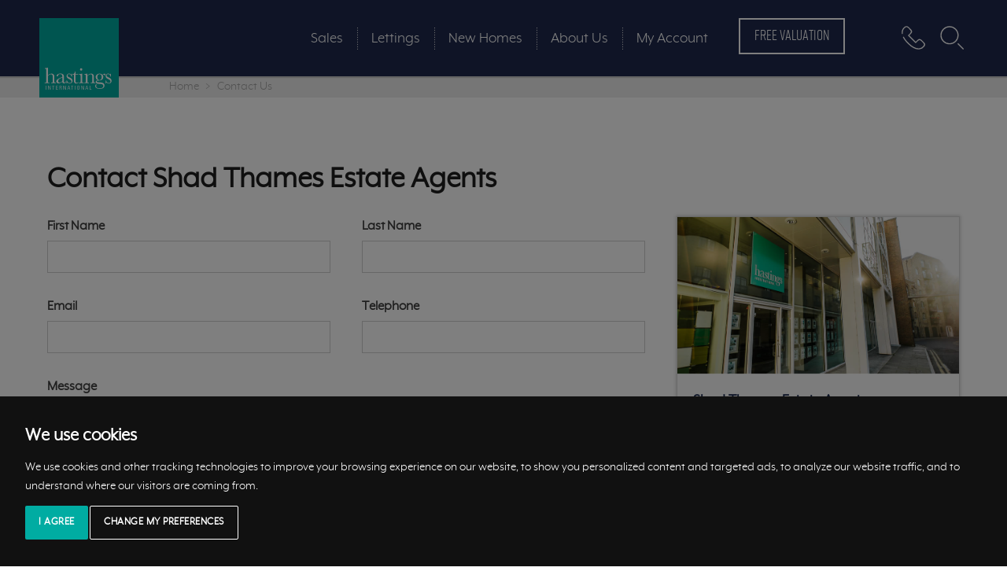

--- FILE ---
content_type: text/html; charset=utf-8
request_url: https://www.hastingsinternational.com/contact-us?aid=14
body_size: 12620
content:
<!doctype html>
<html lang="en-GB">
    <head>
        <meta name="msapplication-square70x70logo" content="/media/stb/template/img/favicon/windows-tile-70x70.png">
<meta name="msapplication-square150x150logo" content="/media/stb/template/img/favicon/windows-tile-150x150.png">
<meta name="msapplication-square310x310logo" content="/media/stb/template/img/favicon/windows-tile-310x310.png">
<meta name="msapplication-TileImage" content="/media/stb/template/img/favicon/windows-tile-144x144.png">
<meta name="msapplication-TileColor" content="#ffffff">
<link rel="apple-touch-icon-precomposed" sizes="152x152" href="/media/stb/template/img/favicon/apple-touch-icon-152x152-precomposed.png">
<link rel="apple-touch-icon-precomposed" sizes="120x120" href="/media/stb/template/img/favicon/apple-touch-icon-120x120-precomposed.png">
<link rel="apple-touch-icon-precomposed" sizes="76x76" href="/media/stb/template/img/favicon/apple-touch-icon-76x76-precomposed.png">
<link rel="apple-touch-icon-precomposed" sizes="60x60" href="/media/stb/template/img/favicon/apple-touch-icon-60x60-precomposed.png">
<link rel="apple-touch-icon" sizes="144x144" href="/media/stb/template/img/favicon/apple-touch-icon-144x144.png">
<link rel="apple-touch-icon" sizes="114x114" href="/media/stb/template/img/favicon/apple-touch-icon-114x114.png">
<link rel="apple-touch-icon" sizes="72x72" href="/media/stb/template/img/favicon/apple-touch-icon-72x72.png">
<link rel="apple-touch-icon" sizes="57x57" href="/media/stb/template/img/favicon/apple-touch-icon.png">
<link rel="icon" sizes="228x228" href="/media/stb/template/img/favicon/coast-icon-228x228.png">
<link rel="shortcut icon" href="/media/stb/template/img/favicon/favicon.ico">
<link rel="icon" type="image/png" sizes="64x64" href="/media/stb/template/img/favicon/favicon.png">
                <!-- Cookie Consent by FreePrivacyPolicy.com https://www.FreePrivacyPolicy.com -->
      <script type="text/javascript" src="//www.freeprivacypolicy.com/public/cookie-consent/4.1.0/cookie-consent.js" charset="UTF-8"></script>
      <script type="text/javascript" charset="UTF-8">
       document.addEventListener('DOMContentLoaded', function () {
        cookieconsent.run({"notice_banner_type":"interstitial","consent_type":"express","palette":"dark","language":"en","page_load_consent_levels":["strictly-necessary"],"notice_banner_reject_button_hide":false,"preferences_center_close_button_hide":false,"page_refresh_confirmation_buttons":false,"website_name":"Hastings International","website_privacy_policy_url":"https://www.hastingsinternational.com/content/privacy-policy"});
      });
   </script>
   <!-- End Cookie Consent by FreePrivacyPolicy.com https://www.FreePrivacyPolicy.com -->
        <base href="https://www.hastingsinternational.com/contact-us" />
	<meta http-equiv="content-type" content="text/html; charset=utf-8" />
	<meta name="viewport" content="width=device-width, user-scalable=no, initial-scale=1.0, maximum-scale=1.0, minimum-scale=1.0" />
	<meta name="generator" content="Starberry CMS" />
	<title>Contact Us - Get In Touch With Hastings International</title>
	<link href="/templates/stb/apple-touch-icon.png" rel="apple-touch-icon" />
	<link href="/templates/stb/favicon.ico" rel="shortcut icon" type="image/vnd.microsoft.icon" />
	<script type="application/json" class="joomla-script-options new">{"csrf.token":"79ded4c8470819ffd1be26f4a72c084d","system.paths":{"root":"","base":""},"joomla.jtext":{"JLIB_FORM_FIELD_INVALID":"Invalid field:&#160"},"system.keepalive":{"interval":840000,"uri":"\/component\/ajax\/?format=json"}}</script>

        <link rel="stylesheet" type="text/css" href="/cache/stb/assets/combined.1732781329.css" />
<style type="text/css">.control-group-hp { display: none; }</style>        <meta name="google-site-verification" content="vYMtIf_gPW3dTtJfeB_W7av5ayK9XCQH9aMNYnMOZXo" />
        <noscript><link href="/media/stb/template/icons/png/icons.fallback.css" rel="stylesheet"></noscript>

        <!--[if lt IE 9]>
            <script type="text/javascript" src="//oss.maxcdn.com/html5shiv/3.7.2/html5shiv.min.js"></script>
<script type="text/javascript" src="//oss.maxcdn.com/respond/1.4.2/respond.min.js"></script>        <![endif]-->

        <!-- Google Tag Manager -->
        <script type="text/plain" data-cookie-consent="tracking">(function(w,d,s,l,i){w[l]=w[l]||[];w[l].push({'gtm.start':
        new Date().getTime(),event:'gtm.js'});var f=d.getElementsByTagName(s)[0],
        j=d.createElement(s),dl=l!='dataLayer'?'&l='+l:'';j.async=true;j.src=
        'https://www.googletagmanager.com/gtm.js?id='+i+dl;f.parentNode.insertBefore(j,f);
        })(window,document,'script','dataLayer','GTM-WJQPSWG');</script>
        <!-- End Google Tag Manager -->

            </head>

    <body class="option-com_stb_forms view-form layout-stbcontact task- id- lang- menuitem-215  no-banner is-not-mobile">
    <!-- Google Tag Manager (noscript) -->
    <noscript><iframe src="https://www.googletagmanager.com/ns.html?id=GTM-WJQPSWG"
    height="0" width="0" style="display:none;visibility:hidden"></iframe></noscript>
    <!-- End Google Tag Manager (noscript) -->


<div class="wrapper">

    
    <header class="header header-primary">

        <a href="/" class="logo" title="Hastings International">
            <i class="icon-logo" data-grunticon-embed></i>
        </a>

        
<nav class="nav">
    <span class="nav-title">Navigate</span>

    <a href="#" class="link-close-nav">
        <i class="icon-close-x" data-grunticon-embed></i>
    </a>

    <ul>
<li class="item-153"><a  href="#">Sales</a>        <div class="dropdown 2">
            <div class="dropdown-inner">
                		<div class="dropdown-col  module-130 module">
							<h3 class="dropdown-title">
											<a href="/buying-property">Buying</a>
									</h3><!-- /.dropdown-title -->
			
			
    <ul>
    <li><a  href="/property-sales/properties-for-sale-in-london"><i class="icon-blue-arrow-box" data-grunticon-embed></i>Property Search</a></li>
    <li><a href="/buying-property/property-buyers-guide"><i class="icon-blue-arrow-box" data-grunticon-embed></i>Guide To Buying</a></li>
    </ul>
		</div>

			<div class="dropdown-col  module-131 module">
							<h3 class="dropdown-title">
											<a href="/selling-property">Selling</a>
									</h3><!-- /.dropdown-title -->
			
			
    <ul>
    <li><a  href="/content/sales/property-valuation"><i class="icon-blue-arrow-box" data-grunticon-embed></i>Request a Sales Valuation</a></li>
    <li><a href="/selling-property/a-guide-to-selling-your-property"><i class="icon-blue-arrow-box" data-grunticon-embed></i>Guide To Selling</a></li>
    </ul>
		</div>

	            </div>
        </div>
    </li><li class="item-154"><a  href="#">Lettings</a>        <div class="dropdown 2">
            <div class="dropdown-inner">
                		<div class="dropdown-col  module-133 module">
							<h3 class="dropdown-title">
											<a href="/property-rentals">Renting</a>
									</h3><!-- /.dropdown-title -->
			
			
    <ul>
    <li><a  href="/property-lettings/properties-to-rent-in-london"><i class="icon-blue-arrow-box" data-grunticon-embed></i>Property Search</a></li>
    <li><a href="/property-rentals/property-tenants-guide"><i class="icon-blue-arrow-box" data-grunticon-embed></i>Tenant Guide</a></li>
    <li><a  href="/content/lettings/property-valuation"><i class="icon-blue-arrow-box" data-grunticon-embed></i>Request a Rental Valuation</a></li>
    <li><a  href="https://hastings.fixflo.com/Auth/HomeIssueCreate" target="_blank"><i class="icon-blue-arrow-box" data-grunticon-embed></i>Report a Maintenance</a></li>
    </ul>
		</div>

			<div class="dropdown-col  module-134 module">
							<h3 class="dropdown-title">
											<a href="/landlords">Landlords</a>
									</h3><!-- /.dropdown-title -->
			
			
    <ul>
    <li><a href="/landlords/property-management"><i class="icon-blue-arrow-box" data-grunticon-embed></i>Property Management</a></li>
    <li><a href="/landlords/block-management"><i class="icon-blue-arrow-box" data-grunticon-embed></i>Block management</a></li>
    <li><a href="/landlords/a-guide-to-letting-your-property"><i class="icon-blue-arrow-box" data-grunticon-embed></i>Landlords Guide</a></li>
    </ul>
		</div>

	            </div>
        </div>
    </li><li class="item-155"><a  href="#">New Homes</a>        <div class="dropdown 2">
            <div class="dropdown-inner">
                		<div class="dropdown-col featured_developments  module-136 module">
							<h3 class="dropdown-title">
											<a href="/featured-new-home-developments">Featured Developments</a>
									</h3><!-- /.dropdown-title -->
			
			
    <ul>
    <li><a  href="/property-for-sale/flatapartment-for-sale-in-the-damac-tower-london-sw8-sw8/6736"><i class="icon-blue-arrow-box" data-grunticon-embed></i>The Damac Tower, SW8</a></li>
    <li><a  href="/property-for-sale/flatapartment-for-sale-in-quebec-quarter-london-se16-se16/6359"><i class="icon-blue-arrow-box" data-grunticon-embed></i>Quebec Quarter, SE16</a></li>
    <li><a  href="/property-for-sale/flatapartment-for-sale-in-consort-place-50-marsh-wall-london-e14/6321"><i class="icon-blue-arrow-box" data-grunticon-embed></i>Aspen, E14</a></li>
    <li><a  href="/property-for-sale/flatapartment-for-sale-in-compass-apartments-london-se16-se16/6305"><i class="icon-blue-arrow-box" data-grunticon-embed></i>Compass Apartments, SE16</a></li>
    <li><a  href="/property-for-sale/flat-for-sale-in-the-gallery-290-camberwell-road-london/4193"><i class="icon-blue-arrow-box" data-grunticon-embed></i>The Gallery, SE5</a></li>
    <li><a  href="/property-for-sale/house-for-sale-in-the-gallery-house-collection-london-se5/3827"><i class="icon-blue-arrow-box" data-grunticon-embed></i>The Medlar Collection, SE5</a></li>
    <li><a  href="/property-for-sale/flat-for-sale-in-the-levers-2-16-amelia-street-london-se17/2643"><i class="icon-blue-arrow-box" data-grunticon-embed></i>The Levers, SE17</a></li>
    <li><a  href="/property-for-sale/flat-for-sale-in-new-pier-wharf-1-3-odessa-street-london-se16/1869"><i class="icon-blue-arrow-box" data-grunticon-embed></i>New Pier Wharf, SE16</a></li>
    <li><a  href="/property-for-sale/flat-for-sale-in-fresco-house-162-southampton-way-london-se5/784"><i class="icon-blue-arrow-box" data-grunticon-embed></i>Fresco House, SE5</a></li>
    <li><a  href="/property-for-sale/flat-for-sale-in-elephant-park-elephant-and-castle-london-se17/1823"><i class="icon-blue-arrow-box" data-grunticon-embed></i>Elephant Park, SE17</a></li>
    <li><a  href="/property-for-sale/flat-for-sale-in-st-dunstans-house-fetter-lane-london-ec4a/1597"><i class="icon-blue-arrow-box" data-grunticon-embed></i>St Dunstan’s House, EC4A</a></li>
    <li><a  href="/property-for-sale/flat-for-sale-in-pearson-square-mortimer-street-london-w1/1446"><i class="icon-blue-arrow-box" data-grunticon-embed></i>Fitzroy Place, W1</a></li>
    </ul>
		</div>

			<div class="dropdown-col  module-137 module">
							<h3 class="dropdown-title">
											<a href="/new-homes">Your New Homes</a>
									</h3><!-- /.dropdown-title -->
			
			
    <ul>
    <li><a  href="/development-search/properties-in-london"><i class="icon-blue-arrow-box" data-grunticon-embed></i>Property Search</a></li>
    <li><a href="/new-homes/international"><i class="icon-blue-arrow-box" data-grunticon-embed></i>Buying from Abroad</a></li>
    <li><a href="/new-homes/buying-property-for-investment"><i class="icon-blue-arrow-box" data-grunticon-embed></i>Buying for Investment</a></li>
    </ul>
		</div>

	            </div>
        </div>
    </li><li class="item-156"><a  href="#">About Us</a>        <div class="dropdown 2">
            <div class="dropdown-inner">
                		<div class="dropdown-col  module-139 module">
							<h3 class="dropdown-title">
											<a href="/content/branches">Our Offices</a>
									</h3><!-- /.dropdown-title -->
			
			
    <ul>
    <li><a href="/content/branches/rotherhithe"><i class="icon-blue-arrow-box" data-grunticon-embed></i>Rotherhithe</a></li>
    <li><a href="/content/branches/shad-thames"><i class="icon-blue-arrow-box" data-grunticon-embed></i>Shad Thames</a></li>
    <li><a href="/content/branches/london-bridge"><i class="icon-blue-arrow-box" data-grunticon-embed></i>London Bridge</a></li>
    <li><a href="/content/branches/hong-kong"><i class="icon-blue-arrow-box" data-grunticon-embed></i>Hong Kong</a></li>
    <li><a href="/content/branches/singapore"><i class="icon-blue-arrow-box" data-grunticon-embed></i>Singapore</a></li>
    </ul>
		</div>

			<div class="dropdown-col  module-140 module">
							<h3 class="dropdown-title">
											<a href="/content/about-us">About Hastings International</a>
									</h3><!-- /.dropdown-title -->
			
			
    <ul>
    <li><a  href="/content/our-estate-agent-team"><i class="icon-blue-arrow-box" data-grunticon-embed></i>Our Team</a></li>
    <li><a  href="/content/news"><i class="icon-blue-arrow-box" data-grunticon-embed></i>News</a></li>
    <li><a  href="/content/area-guides"><i class="icon-blue-arrow-box" data-grunticon-embed></i>Insights &amp; Area Guides</a></li>
    <li><a  href="/content/property-client-testimonials"><i class="icon-blue-arrow-box" data-grunticon-embed></i>Testimonials</a></li>
    <li><a  href="/content/property-vacancies"><i class="icon-blue-arrow-box" data-grunticon-embed></i>Careers</a></li>
    </ul>
		</div>

	            </div>
        </div>
    </li><li class="item-210"><a  title="" data-toggle="modal" data-target="#loginModal" href="#">My Account</a></li>    </ul>

    <p><a href="/property-valuation" class="btn btn-primary top-free-valuation">Free Valuation</a></p>
</nav><!-- /.nav -->
<nav class="nav-utilities">
    <ul>

            <li>
            <a href="#" data-toggle="modal" data-target="#contactModal">
                <i class="icon-phone" data-grunticon-embed></i>
            </a>
        </li>
            <li>
            <a href="#" data-toggle="modal" data-target="#searchModal">
                <i class="icon-search" data-grunticon-embed></i>
            </a>
        </li>
    
        <li class="hidden-md hidden-lg">
            <a href="#" class="nav-toggle">
                <span></span>
                <span></span>
                <span></span>
            </a>
        </li>
    </ul>
</nav><!-- /.nav-utilities -->

    </header><!-- /section header-primary -->

<div class="breadcrumbs">
<ol itemscope itemtype="https://schema.org/BreadcrumbList" class="breadcrumb">
                <li itemprop="itemListElement" itemscope itemtype="https://schema.org/ListItem">
                                    <a itemprop="item" href="/" class="pathway"><span itemprop="name">Home</span></a>
                                <meta itemprop="position" content="1">
            </li>
                    <li itemprop="itemListElement" itemscope itemtype="https://schema.org/ListItem" class="active">
                <span itemprop="name">
                    Contact Us                </span>
                <meta itemprop="position" content="2">
            </li>
        </ol>
</div><!-- /.breadcrumbs -->


<section class="section-main">

    <div class="container">

        
        <div class="section-body">

            <div class="row">

                <div class="col-md-12"><div class="stb-form contact-form">
    <div id="js-form-ajax"></div>
    <div class="">

        <div class="section-header">
            <h1 class="section-title">
                Contact Shad Thames Estate Agents            </h1>
        </div>

        <div class="row">
            <div class="col-md-8">
                                <div class="section-description">
                    <!-- <p>Lorem ipsum dolor sit amet, consectetur adipiscing elit. Etiam ultrices convallis sapien vehicula malesuada. Aliquam facilisis, magna et ullamcorper rutrum, neque leo pharetra lectus, at luctus erat sem vitae felis.</p> -->                </div>
                
                <div id="stb-message-container"></div>

                <form id="form-contact" action="/contact-us/submit" method="post" class="gdpr track-form form-validate stb-form-ajax" data-ajax-replace="ajax-replace-contact" enctype="multipart/form-data" data-formname="contact" data-eventlabel="contact">
                    <div class="ajax-replace" id="ajax-replace-contact"></div>
                    
        <fieldset class="">
            <div class="row">

        
    <div class="col-sm-6">
        <div class="form-group">
            <div class="form-label">
                <label id="stb_form_name_first-lbl" for="stb_form_name_first" class="hasPopover required" title="First Name" data-content="Please enter your first name">
	First Name<span class="star">&#160;*</span></label>
            </div><!-- /.control-label -->

            <div class="controls">
                <input type="text" name="stb_form[name_first]" id="stb_form_name_first"  value="" class="form-control form-control-secondary required" size="30"       required aria-required="true"      />
            </div><!-- /.controls -->
        </div><!-- /.control-group -->
    </div><!-- /.col-sm-6 -->
    
    <div class="col-sm-6">
        <div class="form-group">
            <div class="form-label">
                <label id="stb_form_name_last-lbl" for="stb_form_name_last" class="hasPopover required" title="Last Name" data-content="Please enter your last name">
	Last Name<span class="star">&#160;*</span></label>
            </div><!-- /.control-label -->

            <div class="controls">
                <input type="text" name="stb_form[name_last]" id="stb_form_name_last"  value="" class="form-control form-control-secondary required" size="30"       required aria-required="true"      />
            </div><!-- /.controls -->
        </div><!-- /.control-group -->
    </div><!-- /.col-sm-6 -->
    </div>
        </fieldset>

    
        <fieldset class="">
            <div class="row">

        
    <div class="col-sm-6">
        <div class="form-group">
            <div class="form-label">
                <label id="stb_form_email-lbl" for="stb_form_email" class="hasPopover required" title="Email" data-content="Enter your email">
	Email<span class="star">&#160;*</span></label>
            </div><!-- /.control-label -->

            <div class="controls">
                <input type="email" name="stb_form[email]" class="validate-email form-control form-control-secondary required" id="stb_form_email" value=""
 size="30"        required aria-required="true"  />            </div><!-- /.controls -->
        </div><!-- /.control-group -->
    </div><!-- /.col-sm-6 -->
    
    <div class="col-sm-6">
        <div class="form-group">
            <div class="form-label">
                <label id="stb_form_phone-lbl" for="stb_form_phone" class="form-label hasTooltip required" title="&lt;strong&gt;Telephone&lt;/strong&gt;">
	Telephone<span class="star">&#160;*</span></label>
            </div><!-- /.control-label -->

            <div class="controls">
                <input type="text" name="stb_form[phone]" id="stb_form_phone"  value="" class="form-control form-control-secondary required" size="30"       required aria-required="true"      />
            </div><!-- /.controls -->
        </div><!-- /.control-group -->
    </div><!-- /.col-sm-6 -->
    </div>
        </fieldset>

    
        <fieldset class="">
            <div class="row">

        
    <div class="col-sm-12">
        <div class="form-group">
            <div class="form-label">
                <label id="stb_form_message-lbl" for="stb_form_message" class="hasTooltip" title="&lt;strong&gt;Message&lt;/strong&gt;">
	Message</label>
            </div><!-- /.control-label -->

            <div class="controls">
                <textarea name="stb_form[message]" id="stb_form_message"   class="form-control form-control-secondary"           ></textarea>            </div><!-- /.controls -->
        </div><!-- /.control-group -->
    </div><!-- /.col-sm-6 -->
    </div>
        </fieldset>

    
        <fieldset class="">
            <div class="row">

                <div class="col-sm-12">
            <div class="form-group form-checkbox">
                <div class="checkbox">
                    <input type="checkbox" name="stb_form[terms-conditions]" id="stb_form_terms_conditions" value="1" class="checkbox terms-checkbox required" required aria-required="true" />                                                   <label id="stb_form_terms_conditions-lbl" for="stb_form_terms_conditions">
I agree to the <a href="/content/terms-and-conditions">Terms &amp; Conditions</a>, <a href="/content/privacy-policy">Privacy Policy</a> &amp; <a href="/content/cookie-policy">Cookie Policy</a></label>                </div><!-- /.checkbox -->
            </div><!-- /.form-group -->
        </div><!-- /.col-sm-12 -->

            <div class="col-sm-12">
            <div class="form-group form-checkbox">
                <div class="checkbox">
                    <input type="checkbox" name="stb_form[regular_newsletters_in_accordance_with_privacy_policy]" id="stb_form_regular_newsletters_in_accordance_with_privacy_policy" value="1" class="checkbox" />                                                   <label id="stb_form_regular_newsletters_in_accordance_with_privacy_policy-lbl" for="stb_form_regular_newsletters_in_accordance_with_privacy_policy">
	I agree to receiving regular newsletters in accordance with the privacy policy.</label>
                </div><!-- /.checkbox -->
            </div><!-- /.form-group -->
        </div><!-- /.col-sm-12 -->

    <input type="hidden" name="stb_form[aid]" id="stb_form_aid" value="14" />
    <div class="col-sm-6">
        <div class="form-group">
            <div class="form-label">
                <label id="stb_form_captcha-lbl" for="stb_form_captcha" class="hasPopover required" title="captcha" data-content="Please follow the instructions">
	captcha<span class="star">&#160;*</span></label>
            </div><!-- /.control-label -->

            <div class="controls">
                <div id="stb_form_captcha" class=" required g-recaptcha" data-sitekey="6LfS5zkUAAAAAIvAphOTdEuFyXLp3OsmoBnCtWqQ" data-theme="light" data-size="normal" data-tabindex="0" data-callback="" data-expired-callback="" data-error-callback=""></div>            </div><!-- /.controls -->
        </div><!-- /.control-group -->
    </div><!-- /.col-sm-6 -->
    </div>
        </fieldset>

    
                                            <div class="control-group control-group-hp">
        <div class="control-label">
            <label for="my_company">Company</label>
        </div>
        <div class="controls">
            <input type="text" id="my_company" name="my_company" value="" />
        </div>
    </div>
    <div class="control-group control-group-hp">
        <div class="control-label">
            <label for="my_website">Website</label>
        </div>
        <div class="controls">
            <input type="text" id="my_website" name="my_website" value="" />
        </div>
    </div>

                    <div class="row">
    <div class="col-sm-4">
        <div class="control-group">
            <div class="controls">
                <button type="submit" class="btn btn-secondary btn-green btn-full validate">Submit</button>
            </div>
        </div>
    </div>
</div>

                                        
    <input type="hidden" name="79ded4c8470819ffd1be26f4a72c084d" value="1" />    <input type="hidden" name="option" value="com_stb_forms" />
    <input type="hidden" name="task" value="submit" />
    <input type="hidden" name="form_type" value="contact" />
    <input type="hidden" name="Itemid" value=" 215" />

        <input type="hidden" name="return_hash" value="js-form-ajax" />
    

            
                            <input type="hidden" name="return_url" value="https://www.hastingsinternational.com/contact-us?aid=14" />
                                    </form><!-- /#form-contact -->
            </div><!-- /.col-sm-8 -->
            <div class="col-md-4">
                                                            
<div class="office card">
    <div class="card-image office-image">
        <a href="/content/branches/shad-thames" class="box-inner fullsize">
            <img src="/images/about-us/about-us-our-offices-shad-thames.jpg" alt="" itemprop="thumbnailUrl"/>
        </a>
    </div><!-- /.card-image -->
    <div class="card-content">
        <h4 class="card-title office-name">
            <a href="/content/branches/shad-thames">Shad Thames Estate Agents</a>
        </h4><!-- /.box-title -->

        <div class="card-content-inner card-address office-address">
            <p>
                Saffron Wharf, 18-20 Shad Thames, London, SE1 2YQ            </p>
        </div><!-- /.office-address -->

        <div class="card-content-inner card-phone office-phone">
            <p>
                T: <a href="tel:+44(0)20 7407 1066">+44(0)20 7407 1066            </p>
        </div><!-- /.office-phone -->

        <div class="card-content-inner card-links office-links">
            <a href="/content/branches/shad-thames">Office Details</a>
        </div>
    </div><!-- /.card-content -->
</div><!-- /.office -->
	<ul class="widgets">
		<li class="widget module-236 widget module">

			
			                    <ul class="widgets">
            <li class="widget widget-guide-author">
                
<div class="widget-image">
    <img src="/images/london_shad_thames.jpg" alt="Shad Thames" />
</div><!-- /.widget-image -->
<div class="widget-content">
    <h4></h4>
    <h3 class="widget-title">A Landlord’s Guide to Shad Thames</h3><!-- /.widget-title -->
    <p>
        Tel: <a href="tel:"></a><br />
            </p>
</div>
            </li><!-- /.widget-guide-author -->
        </ul><!-- /.widgets -->
                    <ul class="widgets">
            <li class="widget widget-guide-author">
                
<div class="widget-image">
    <img src="/images/pexels-photo-575372.jpeg" alt="Shad Thames" />
</div><!-- /.widget-image -->
<div class="widget-content">
    <h4></h4>
    <h3 class="widget-title">Are Flats in Shad Thames a Good Investment?</h3><!-- /.widget-title -->
    <p>
        Tel: <a href="tel:"></a><br />
            </p>
</div>
            </li><!-- /.widget-guide-author -->
        </ul><!-- /.widgets -->
    
		</li>
	</ul>

	                                                </div><!-- /.col-sm-4 -->
        </div><!-- /.row -->
    </div><!-- /.container -->

</div><!-- /.stb-form -->

</section><!-- /.section-main -->

<section class="section section-locations contact-map">

    <div class="section-body">
        <div class="map" id="officeLocations" data-item=".home-office"></div><!-- /.map -->
    </div>

    <div class="home-office" data-lat="51.501825" data-lng="-0.072303" data-type="Estate Agents" data-name="Shad Thames"></div>

</section><!-- /.section-locations .contact-map -->
    
</div><!-- /col-md-12 -->            </div><!-- /.row -->

        </div><!-- /.section-body -->

    </div><!-- /container -->

</section><!-- /section-main -->



<footer class="footer">

    <div class="footer-body">
        <div class="container">
            <div class="row">

                
		<div class="col-md-3 footer-social module-282 module">
			<h4 class="footer-title">Quick Search</h4>

			<nav class="footer-nav">
    <ul>
        <li><a href="/content/fixed-search-results-pages/flats-for-sale-in-london-bridge">Flats For Sale In London Bridge</a></li>
        <li><a href="/content/fixed-search-results-pages/flats-to-rent-in-london-bridge">Flats To Rent In London Bridge</a></li>
        <li><a href="/content/fixed-search-results-pages/flats-to-rent-in-se1">Flat To Rent In SE1</a></li>
        <li><a href="/content/fixed-search-results-pages/flats-for-sale-in-se1">Flats For Sale In SE1</a></li>
        <li><a href="/content/fixed-search-results-pages/flats-to-rent-in-waterloo">Flats To Rent In Waterloo</a></li>
        <li><a href="/content/fixed-search-results-pages/flats-to-rent-in-canada-water">Flats To Rent In Canada Water</a></li>
        <li><a href="/content/fixed-search-results-pages/flats-to-rent-in-bermondsey">Flats To Rent Bermondsey</a></li>
        <li><a href="/content/fixed-search-results-pages/flats-to-rent-in-borough">Flats To Rent Borough London</a></li>
    </ul>
</nav>		</div>

	
		<div class="col-md-6 module-273 module">
			<h4 class="footer-title">Popular Searches</h4>

			
<nav class="footer-nav row">
    <div class="col-md-12">
            <ul>
                <li class='pop_searchlink'>
                                        <a href='/property-sales/apartments-for-sale-in-london'>Apartments for sale in London</a>
                                     </li><li class='pop_searchlink'>
                                        <a href='/property-lettings/apartments-to-rent-in-london'>Apartments to rent in London</a>
                                     </li><li class='pop_searchlink'>
                                        <a href='/property-sales/houses-for-sale-in-london'>Houses for sale in London</a>
                                     </li><li class='pop_searchlink'>
                                        <a href='/property-lettings/houses-to-rent-in-london'>Houses to rent in London</a>
                                     </li><li class='pop_searchlink'>
                                        <a href='/property-sales/new-homes-for-sale-in-london'>New Homes for sale in London</a>
                                     </li><li class='pop_searchlink'>
                                        <a href='/property-lettings/new-homes-to-rent-in-london'>New Homes to rent in London</a>
                                     </li><li class='pop_searchlink'>
                                        <a href='/property-sales/properties-for-sale-in-london'>Property for sale in London</a>
                                     </li><li class='pop_searchlink'>
                                        <a href='/property-lettings/properties-to-rent-in-london'>Property to rent in London</a>
                                     </li>
                                    <li class="pop_searchlink">
                        <a href="/content/area-guides">London Area Guides</a>
                    </li>

                    <li class="pop_searchlink">
                        <a href="/content/branches">London Estate Agents</a>
                    </li>

                    <li class="pop_searchlink">
                        <a href="/property-sales/properties-for-sale-in-london-bridge">Property for Sale in London Bridge</a>
                    </li>

                    <li class="pop_searchlink">
                        <a href="/content/branches/london-bridge">London Bridge Estate Agents</a>
                    </li>

                    <li class="pop_searchlink">
                        <a href="/property-sales/properties-for-sale-in-shad-thames">Property for Sale in Shad Thames</a>
                    </li>

                    <li class="pop_searchlink">
                        <a href="/content/branches/shad-thames">Shad Thames Estate Agents</a>
                    </li>

                    <li class="pop_searchlink">
                        <a href="/property-sales/properties-for-sale-in-rotherhithe">Property for Sale in Rotherhithe</a>
                    </li>

                    <li class="pop_searchlink">
                        <a href="/content/branches/rotherhithe">Rotherhithe Estate Agents</a>
                    </li>
                
                
                
                </ul><!-- /.ul -->
        </div><!-- /.col-md-12 -->
    </nav><!-- /.nav -->
		</div>

	
		<div class="col-md-3 insights module-129 module">
			<h4 class="footer-title">Insights & Guides</h4>

			<nav class="footer-nav row">
        <div class="col-md-6">
        <ul>
                    <li><a href="/content/area-guides/bankside">Bankside</a></li>
                    <li><a href="/content/area-guides/bermondsey">Bermondsey</a></li>
                    <li><a href="/content/area-guides/borough">Borough</a></li>
                    <li><a href="/content/area-guides/docklands">Docklands</a></li>
                    <li><a href="/content/area-guides/east-london">East London</a></li>
                    <li><a href="/content/area-guides/london-bridge">London Bridge</a></li>
                    <li><a href="/content/area-guides/rotherhithe">Rotherhithe</a></li>
                </ul>
    </div><!-- /.col-md-6 -->
        <div class="col-md-6">
        <ul>
                    <li><a href="/content/area-guides/shad-thames">Shad Thames</a></li>
                    <li><a href="/content/area-guides/surrey-quays">Surrey Quays</a></li>
                    <li><a href="/content/area-guides/tower-bridge">Tower Bridge</a></li>
                    <li><a href="/content/area-guides/waterloo">Waterloo</a></li>
                    <li><a  href="/content/area-guides/postcodes/se1">Postcode SE1</a></li>
                    <li><a  href="/content/area-guides/postcodes/se16">Postcode SE16</a></li>
                    <li><a href="/content/area-guides/canada-water">Canada Water</a></li>
                </ul>
    </div><!-- /.col-md-6 -->
        
</nav><!-- /.foorter-nav .row -->
		</div>

	
            </div><!-- /.row -->
        </div><!-- /.container -->
    </div><!-- /.footer-body -->

    <div class="footer-bar">
        <div class="container">

            <a href="/" class="footer-logo" title="Hastings International">
                <i class="icon-logo" data-grunticon-embed></i>
            </a>

            <div class="footer-inner">
                <p class="copyright">
                    &copy; Hastings International 2026                    &nbsp;&nbsp;|&nbsp;&nbsp;<a  href="/content/privacy-policy">Privacy Policy</a>&nbsp;&nbsp;|&nbsp;&nbsp;<a  href="/content/terms-and-conditions">Terms and Conditions</a>&nbsp;&nbsp;|&nbsp;&nbsp;<a  href="/content/cookie-policy">Cookie Policy</a>&nbsp;&nbsp;|&nbsp;&nbsp;<a href="javascript:void(0);" id="open_preferences_center">Update Cookies Preferences</a>
&nbsp;&nbsp;|&nbsp;&nbsp;<a  href="/images/Hastings_In_House_Complaints_Procedure_2023.pdf">Complaints Procedure</a>                </p><!-- /.copyright -->
                
                <p class="credits">
                    Site by <a href="http://starberry.tv" title="Starberry" target="_blank"><i class="icon-starberry-logo" data-grunticon-embed></i></a>
                </p><!-- /.credits -->
            </div><!-- /.footer-inner -->

            
<div class="custom"  >
	<ul class="list-partners" style="float: left;">
<li><a href="https://www.getagent.co.uk/branch/hastings-international-london-bridge-se1/26423" target="_blank"><img src="https://www.getagent.co.uk/branch/26423/badge-v4/SE1/blue/topPerformer.png" alt="GetAgent Top Performing Estate Agent in SE1 - Hastings International - London Bridge" style="max-width: 100px;" /></a></li>
<li><a href="//www.tpos.co.uk" target="_blank"> <img src="/images/partners/tpo.png" alt="" height="70" /> </a></li>
<li><a href="/images/Electronic_Certificate_June_2025-Ronald_Auber-20250620045740.pdf" target="_blank"> <img src="/images/safeagent_Logo_RGB.jpg" alt="" height="70" /></a></li>
<li><a href="https://www.clientmoneyprotect.co.uk/" target="_blank"> <img src="/images/cmplogo.png" alt="" height="70" /></a></li>
</ul></div>

        </div><!-- /.container -->
    </div><!-- /.footer-bar -->

</footer><!-- /footer -->

<div class="stb-message-container-bottom">
<div id="system-message-container">
    </div>

</div>

<!-- Modals -->

<div class="modal fade" id="valuation-fullModal" tabindex="-1" role="dialog" aria-labelledby="valuation-fullModalLabel">
    <div class="modal-dialog" role="document">
        <div class="modal-content">
            <button type="button" class="close" data-dismiss="modal" aria-label="Close">
                <i class="icon-close-x" data-grunticon-embed></i>
            </button>

            <div id="js-form-ajax" class="modal-msg-container"></div>

                        <div class="modal-header">
                <h2 class="modal-title" id="valuation-fullModalLabel">Request a Valuation</h2>
            </div><!-- /.modal-header -->
                                
            <div class="modal-body">
                
<div class="stb-form">

    
    <form id="form-valuation-full" action="/contact-us/submit" method="post" class="gdpr track-form form-validate stb-form-ajax" data-ajax-replace="ajax-replace-valuation-full" enctype="multipart/form-data" data-formname="valuation full" data-eventlabel="valuation full">
        <div class="ajax-replace" id="ajax-replace-valuation-full"></div>
        
        <fieldset >

            <div class="form-group">
                <div class="form-label">
                    <label id="stb_form_valuation_type-lbl" for="stb_form_valuation_type" class="form-label hidden hasTooltip required" title="&lt;strong&gt;Type&lt;/strong&gt;">
	Type<span class="star">&#160;*</span></label>
                </div><!-- /.control-label -->

                <div class="controls">
                    <fieldset id="stb_form_valuation_type" class="required radio"
        required aria-required="true"    >

        <ul class="list-radios">
                                <li>
                <div class="radio radio-secondary">
                                                                                    <input type="radio" id="stb_form_valuation_type0" name="stb_form[valuation_type]" value="Sales" checked="checked" required aria-required="true" />                    <label for="stb_form_valuation_type0" >
                        Sales                    </label>
                </div><!-- /.radio .radio-secondary -->
            </li>
                                <li>
                <div class="radio radio-secondary">
                                                                                    <input type="radio" id="stb_form_valuation_type1" name="stb_form[valuation_type]" value="Lettings" required aria-required="true" />                    <label for="stb_form_valuation_type1" >
                        Lettings                    </label>
                </div><!-- /.radio .radio-secondary -->
            </li>
                                <li>
                <div class="radio radio-secondary">
                                                                                    <input type="radio" id="stb_form_valuation_type2" name="stb_form[valuation_type]" value="Both" required aria-required="true" />                    <label for="stb_form_valuation_type2" >
                        Both                    </label>
                </div><!-- /.radio .radio-secondary -->
            </li>
            </ul>
    </fieldset>
                </div><!-- /.controls -->
            </div><!-- /.control-group -->
            <div class="form-group">
                <div class="form-label">
                    <label id="stb_form_name-lbl" for="stb_form_name" class="form-label hasPopover required" title="Your Name" data-content="Enter your name">
	Your Name<span class="star">&#160;*</span></label>
                </div><!-- /.control-label -->

                <div class="controls">
                    <input type="text" name="stb_form[name]" id="stb_form_name"  value="" class="form-control required" size="30"    placeholder="Name"   required aria-required="true"      />
                </div><!-- /.controls -->
            </div><!-- /.control-group -->
            <div class="form-group">
                <div class="form-label">
                    <label id="stb_form_email-lbl" for="stb_form_email" class="form-label hasPopover required" title="Email" data-content="Enter your email">
	Email<span class="star">&#160;*</span></label>
                </div><!-- /.control-label -->

                <div class="controls">
                    <input type="email" name="stb_form[email]" class="validate-email form-control required" id="stb_form_email" value=""
 size="30"       placeholder="Email" required aria-required="true"  />                </div><!-- /.controls -->
            </div><!-- /.control-group -->
            <div class="form-group">
                <div class="form-label">
                    <label id="stb_form_telephone-lbl" for="stb_form_telephone" class="form-label hasTooltip required" title="&lt;strong&gt;Telephone&lt;/strong&gt;">
	Telephone<span class="star">&#160;*</span></label>
                </div><!-- /.control-label -->

                <div class="controls">
                    <input type="text" name="stb_form[telephone]" id="stb_form_telephone"  value="" class="form-control required" size="30"    placeholder="Telephone"   required aria-required="true"      />
                </div><!-- /.controls -->
            </div><!-- /.control-group -->
            <div class="form-group">
                <div class="form-label">
                    <label id="stb_form_postcode-lbl" for="stb_form_postcode" class="form-label hasTooltip required" title="&lt;strong&gt;Postcode&lt;/strong&gt;">
	Postcode<span class="star">&#160;*</span></label>
                </div><!-- /.control-label -->

                <div class="controls">
                    <input type="text" name="stb_form[postcode]" id="stb_form_postcode"  value="" class="form-control required" size="30"    placeholder="Postcode"   required aria-required="true"      />
                </div><!-- /.controls -->
            </div><!-- /.control-group -->
            <div class="form-group">
                <div class="form-label">
                    <label id="stb_form_office-lbl" for="stb_form_office" class="hasPopover" title="Select Office" data-content="Select the closest office">
	Select Office</label>
                </div><!-- /.control-label -->

                <div class="controls">
                    <select id="stb_form_office" name="stb_form[office]" class="form-control form-control-secondary">
	<option value="General">General</option>
	<option value="Rotherhithe Estate Agents">Rotherhithe Estate Agents</option>
	<option value="Shad Thames Estate Agents">Shad Thames Estate Agents</option>
	<option value="London Bridge Estate Agents">London Bridge Estate Agents</option>
</select>
                </div><!-- /.controls -->
            </div><!-- /.control-group -->
            <div class="form-group">
                <div class="form-label">
                    <label id="stb_form_address-lbl" for="stb_form_address" class="hasPopover" title="Full Address" data-content="Enter your full address">
	Full Address</label>
                </div><!-- /.control-label -->

                <div class="controls">
                    <textarea name="stb_form[address]" id="stb_form_address"   class="form-control"           ></textarea>                </div><!-- /.controls -->
            </div><!-- /.control-group -->
            <div class="form-group form-checkbox">
                <div class="checkbox">
                    <input type="checkbox" name="stb_form[terms-conditions]" id="stb_form_terms_conditions" value="1" class="checkbox terms-checkbox required" required aria-required="true" />                                                   <label id="stb_form_terms_conditions-lbl" for="stb_form_terms_conditions">
I agree to the <a href="/content/terms-and-conditions">Terms &amp; Conditions</a>, <a href="/content/privacy-policy">Privacy Policy</a> &amp; <a href="/content/cookie-policy">Cookie Policy</a></label>                </div><!-- /.checkbox -->
            </div><!-- /.form-group -->
                <div class="form-group form-checkbox">
                <div class="checkbox">
                    <input type="checkbox" name="stb_form[regular_newsletters_in_accordance_with_privacy_policy]" id="stb_form_regular_newsletters_in_accordance_with_privacy_policy" value="1" class="checkbox" />                                                   <label id="stb_form_regular_newsletters_in_accordance_with_privacy_policy-lbl" for="stb_form_regular_newsletters_in_accordance_with_privacy_policy">
	I agree to receiving regular newsletters in accordance with the privacy policy.</label>
                </div><!-- /.checkbox -->
            </div><!-- /.form-group -->
                <div class="form-group">
                <div class="form-label">
                    <label id="stb_form_captcha-lbl" for="stb_form_captcha" class="hasPopover required" title="captcha" data-content="Please follow the instructions">
	captcha<span class="star">&#160;*</span></label>
                </div><!-- /.control-label -->

                <div class="controls">
                    <div id="stb_form_captcha" class=" required g-recaptcha" data-sitekey="6LfS5zkUAAAAAIvAphOTdEuFyXLp3OsmoBnCtWqQ" data-theme="light" data-size="normal" data-tabindex="0" data-callback="" data-expired-callback="" data-error-callback=""></div>                </div><!-- /.controls -->
            </div><!-- /.control-group -->
        </fieldset>


                    <div class="control-group control-group-hp">
        <div class="control-label">
            <label for="my_company">Company</label>
        </div>
        <div class="controls">
            <input type="text" id="my_company" name="my_company" value="" />
        </div>
    </div>
    <div class="control-group control-group-hp">
        <div class="control-label">
            <label for="my_website">Website</label>
        </div>
        <div class="controls">
            <input type="text" id="my_website" name="my_website" value="" />
        </div>
    </div>

        
    <div class="form-group">
        <div class="form-actions">
            <button type="submit" class="btn btn-secondary btn-full btn-green validate">Submit</button>
        </div>
    </div>
                
    <input type="hidden" name="79ded4c8470819ffd1be26f4a72c084d" value="1" />    <input type="hidden" name="option" value="com_stb_forms" />
    <input type="hidden" name="task" value="submit" />
    <input type="hidden" name="form_type" value="valuation-full" />
    <input type="hidden" name="Itemid" value=" 215" />

        <input type="hidden" name="return_hash" value="js-form-ajax" />
    

            
        <input type="hidden" name="stb_forms_module_id" value="264" />
            
    </form><!-- /#form-valuation-full -->

</div><!-- /.stb-form -->
            </div><!-- /.modal-body -->
        </div><!-- /.modal-content -->
            </div><!-- /.modal-dialog -->
</div><!-- /footer fade -->

<div class="modal fade" id="forgotpasswordModal" tabindex="-1" role="dialog" aria-labelledby="forgotpasswordModalLabel">
    <div class="modal-dialog" role="document">
        <div class="modal-content">
            <button type="button" class="close" data-dismiss="modal" aria-label="Close">
                <i class="icon-close-x" data-grunticon-embed></i>
            </button>

            <div id="" class="modal-msg-container"></div>

                        <div class="modal-header">
                <h2 class="modal-title" id="forgotpasswordModalLabel">Forgot Password</h2>
            </div><!-- /.modal-header -->
                                
            <div class="modal-body">
                
<p>Fill in your email and we'll send you a link to reset your password within 24 hours.</p>
<form action="/register?view=reset" method="post">

    <fieldset>
        <div class="form-group required">
            <div class="form-label">
                <label class="form-label" for="jform_email">Email Address</label>
            </div><!-- /.form-label -->
            <div class="controls">
                <input type="email" name="jform[email1]" class="form-control validate-email required" id="jform_email1" value="" size="30" autocomplete="email" required aria-required="true" />
            </div><!-- /.controls -->
        </div><!-- /.form-group -->
<div class="form-group">
                <div class="form-label">
                <label id="jform_captcha-lbl" for="jform_captcha" class="hasPopover required" title="Captcha" data-content="Please complete the security check.">
                Captcha<span class="star">&nbsp;*</span></label>
                </div>
                <div class="controls">
                <div id="jform_captcha" class="form-control g-recaptcha  required" data-sitekey="6LfS5zkUAAAAAIvAphOTdEuFyXLp3OsmoBnCtWqQ" data-theme="light" data-size="normal"></div>                        </div>
                </div>
        <div class="form-group">
            <button tabindex="30" type="submit" class="validate btn btn-full btn-secondary btn-green submit">Register</button>
        </div><!-- /.form-group -->
    </fieldset>
    <input type="hidden" name="option" value="com_users" />
    <input type="hidden" name="task" value="registration.register" />
    <input type="hidden" name="79ded4c8470819ffd1be26f4a72c084d" value="1" />
</form>

<p>Don't need to reset? <a href="#" data-toggle="modal" data-target="#loginModal">Login</a></p>
            </div><!-- /.modal-body -->
        </div><!-- /.modal-content -->
            </div><!-- /.modal-dialog -->
</div><!-- /footer fade -->

<div class="modal fade" id="loginModal" tabindex="-1" role="dialog" aria-labelledby="loginModalLabel">
    <div class="modal-dialog" role="document">
        <div class="modal-content">
            <button type="button" class="close" data-dismiss="modal" aria-label="Close">
                <i class="icon-close-x" data-grunticon-embed></i>
            </button>

            <div id="" class="modal-msg-container"></div>

                        <div class="modal-header">
                <h2 class="modal-title" id="loginModalLabel">Account Login</h2>
            </div><!-- /.modal-header -->
                                
            <div class="modal-body">
                <div class="stb-form">

        <div class="pretext">
        <p><p>Please enter your email address and password to login.<br />Not registered yet? <a href="#" data-toggle="modal" data-target="#registerModal">Sign up now</a></p></p>
    </div>
    
    <form action="/contact-us" method="post" id="login-form">
        <div id="form-login-username" class="form-group">
            <div class="form-label">
                <label class="form-label" for="modlgn-username">Username</label>
            </div><!-- /.form-label -->
            <div class="controls">
                <input id="modlgn-username" type="text" name="username" class="form-control" tabindex="0" size="18" placeholder="" />
            </div><!-- /.controls -->
        </div><!-- /.form-group -->

        <div id="form-login-password" class="form-group">
            <div class="form-label">
                <label class="form-label" for="modlgn-passwd">Password</label>
            </div><!-- /.form-label -->
            <div class="controls">
                <input id="modlgn-passwd" type="password" name="password" class="form-control" tabindex="0" size="18" placeholder="" />
            </div><!-- /.controls -->
        </div><!-- /.form-group -->

        
                <div id="form-login-remember" class="checkbox">
            <input id="modlgn-remember" type="checkbox" name="remember" class="inputbox" value="yes"/> <label for="modlgn-remember" class="form-label">Remember Me</label>
        </div>
        
        <div id="form-login-submit" class="form-group">
            <div class="controls">
                <button type="submit" tabindex="0" name="Submit" class="btn btn-secondary btn-green btn-full">Log in</button>
            </div>
        </div>

                <p>Forgot your password? <a href="#" data-toggle="modal" data-target="#forgotpasswordModal">Click here</a></p>

        <input type="hidden" name="option" value="com_users" />
        <input type="hidden" name="task" value="user.login" />
        <input type="hidden" name="return" value="aW5kZXgucGhwP0l0ZW1pZD0yMDA=" />
        <input type="hidden" name="79ded4c8470819ffd1be26f4a72c084d" value="1" />    </form>

</div><!-- /.stb-form -->
            </div><!-- /.modal-body -->
        </div><!-- /.modal-content -->
                <div class="modal-footer">
            <div class="modal-body">
                <h3>Need to report a maintenance problem?</h3>
<a href="#" class="btn btn-secondary btn-pink btn-full">Report a Maintenance Problem</a>            </div><!-- /.modal-body -->
        </div><!-- /.modal-footer -->
            </div><!-- /.modal-dialog -->
</div><!-- /footer fade -->

<div class="modal fade" id="registerModal" tabindex="-1" role="dialog" aria-labelledby="registerModalLabel">
    <div class="modal-dialog" role="document">
        <div class="modal-content">
            <button type="button" class="close" data-dismiss="modal" aria-label="Close">
                <i class="icon-close-x" data-grunticon-embed></i>
            </button>

            <div id="" class="modal-msg-container"></div>

                        <div class="modal-header">
                <h2 class="modal-title" id="registerModalLabel">Register</h2>
            </div><!-- /.modal-header -->
                                
            <div class="modal-body">
                
<div class="register-content">
        <p>Register now so you can start doing the following:</p>
    <ul class="list-checks">
        <li>
            <i class="icon-circle-tick-blue" data-grunticon-embed></i>
            Save Searches &amp; Properties
        </li>
        <li>
            <i class="icon-circle-tick-blue" data-grunticon-embed></i>
            Get Email Alerts
        </li>
    </ul><!-- /.list-checks -->
</div><!-- /.module-content -->

<form action="/component/users/?task=registration.register&amp;Itemid=101" method="post" class="myaccount reg gdpr" enctype="multipart/form-data">

    <fieldset>
        <div class="form-group required">
            <div class="form-label">
                <label class="form-label" for="jform_name">Name</label>
            </div><!-- /.form-label -->
            <div class="controls">
                <input type="text" name="jform[name]" id="jform_name" value="" class="form-control required" size="30" required aria-required="true" />
            </div><!-- /.controls -->
        </div><!-- /.form-group -->

        <div class="form-group required">
            <div class="form-label">
                <label class="form-label" for="jform_email">Email Address</label>
            </div><!-- /.form-label -->
            <div class="controls">
                <input type="email" name="jform[email1]" class="form-control validate-email required" id="jform_email1" value="" size="30" autocomplete="email" required aria-required="true" />
            </div><!-- /.controls -->
        </div><!-- /.form-group -->
<div class="form-group form-checkbox required ">
                                                                <div class="checkbox">
                                                                  <input type="checkbox" name="jform[params][terms-conditions]" id="terms_conditions" value="1" class="checkbox terms-checkbox">
                                                                  <label id="terms_conditions-lbl" for="terms_conditions">
                                        I agree to the <a href="/content/terms-and-conditions">Terms &amp; Conditions</a>, <a href="/content/privacy-policy">Privacy Policy</a> &amp; <a href="/content/cookie-policy">Cookie Policy</a></label></div><!-- /.checkbox -->
                                               </div>

                                               <div class="form-group form-checkbox required ">
                                                                <div class="checkbox">
                                                                  <input type="checkbox" name="jform[params][regular_newsletters_in_accordance_with_privacy_policy]" id="agree_newsletter" value="1" class="checkbox">
                                                                  <label id="agree_newsletter-lbl" for="agree_newsletter">I agree to receiving regular newslettersin accordance with the privacy policy.
                                                                  </label>
                                                                 </div><!-- /.checkbox -->
                                               </div>
<div class="form-group">
                        <div class="form-label">
                            <label id="jform_captcha-lbl" for="jform_captcha" class="hasPopover required" title="Captcha" data-content="Please complete the security check.">
	Captcha<span class="star">&nbsp;*</span></label>
                        </div>
                        <div class="controls">
                            <div id="jform_captcha" class="form-control g-recaptcha  required" data-sitekey="6LfS5zkUAAAAAIvAphOTdEuFyXLp3OsmoBnCtWqQ" data-theme="light" data-size="normal"></div>                        </div>
                    </div>

        <div class="form-group">
            <button tabindex="30" type="submit" class="validate btn btn-full btn-secondary btn-green submit">Register</button>
        </div><!-- /.form-group -->
    </fieldset>
    <input type="hidden" name="option" value="com_users" />
    <input type="hidden" name="task" value="registration.register" />
                <input type="hidden" name="Itemid" value="207" />
    <input type="hidden" name="79ded4c8470819ffd1be26f4a72c084d" value="1" />
</form>

<p>Already registered? <a href="#" data-toggle="modal" data-target="#loginModal">Login</a></p>
            </div><!-- /.modal-body -->
        </div><!-- /.modal-content -->
            </div><!-- /.modal-dialog -->
</div><!-- /footer fade -->

<div class="modal fade" id="contactModal" tabindex="-1" role="dialog" aria-labelledby="contactModalLabel">
    <div class="modal-dialog" role="document">
        <div class="modal-content">
            <button type="button" class="close" data-dismiss="modal" aria-label="Close">
                <i class="icon-close-x" data-grunticon-embed></i>
            </button>

            <div id="" class="modal-msg-container"></div>

                        <div class="modal-header">
                <h2 class="modal-title" id="contactModalLabel">Get in Touch</h2>
            </div><!-- /.modal-header -->
                                
            <div class="modal-body">
                
    <ul class="list-contacts">
                        <li>
            <h4><a href="/content/branches/london-bridge">London Bridge Estate Agents</a></h4>

            <a href="tel:+44(0)2073789000"><i class="icon-phone" data-grunticon-embed></i> +44(0)20 7378 9000</a>

            <a href="/contact-us?aid=15" class="link-mail">
                <i class="icon-email" data-grunticon-embed></i>

                <span>Email Us</span>
            </a>
        </li>
                        <li>
            <h4><a href="/content/branches/singapore">Singapore Estate Agents</a></h4>

            <a href="tel:+6568297235"><i class="icon-phone" data-grunticon-embed></i> +65 6829 7235</a>

            <a href="/contact-us?aid=17" class="link-mail">
                <i class="icon-email" data-grunticon-embed></i>

                <span>Email Us</span>
            </a>
        </li>
                        <li>
            <h4><a href="/content/branches/rotherhithe">Rotherhithe Estate Agents</a></h4>

            <a href="tel:+44(0)2072311066"><i class="icon-phone" data-grunticon-embed></i> +44(0)20 7231 1066</a>

            <a href="/contact-us?aid=13" class="link-mail">
                <i class="icon-email" data-grunticon-embed></i>

                <span>Email Us</span>
            </a>
        </li>
                        <li>
            <h4><a href="/content/branches/hong-kong">Hong Kong Estate Agents</a></h4>

            <a href="tel:+85225883455"><i class="icon-phone" data-grunticon-embed></i> +852 2588 3455</a>

            <a href="/contact-us?aid=16" class="link-mail">
                <i class="icon-email" data-grunticon-embed></i>

                <span>Email Us</span>
            </a>
        </li>
                        <li>
            <h4><a href="/content/branches/shad-thames">Shad Thames Estate Agents</a></h4>

            <a href="tel:+44(0)2074071066"><i class="icon-phone" data-grunticon-embed></i> +44(0)20 7407 1066</a>

            <a href="/contact-us?aid=14" class="link-mail">
                <i class="icon-email" data-grunticon-embed></i>

                <span>Email Us</span>
            </a>
        </li>
            </ul><!-- /.list-contacts -->
            </div><!-- /.modal-body -->
        </div><!-- /.modal-content -->
            </div><!-- /.modal-dialog -->
</div><!-- /footer fade -->

<div class="modal fade" id="searchModal" tabindex="-1" role="dialog" aria-labelledby="searchModalLabel">
    <div class="modal-dialog" role="document">
        <div class="modal-content">
            <button type="button" class="close" data-dismiss="modal" aria-label="Close">
                <i class="icon-close-x" data-grunticon-embed></i>
            </button>

            <div id="" class="modal-msg-container"></div>

                        <div class="modal-header">
                <h2 class="modal-title" id="searchModalLabel">Property Search</h2>
            </div><!-- /.modal-header -->
                                
            <div class="modal-body">
                
<div class="form-modal-search">
    <form method="post" action="/index.php" id="mform" class="form-refine">
        <div class="form-body">
            <div class="form-row">
                <div class="form-group">
                    <ul class="list-radios">
                        <li>
                            <div class="radio radio-secondary">
                                <input type="radio" name="search_type" value="S" id="modal-buy" checked />

                                <label class="form-label" for="modal-buy">Buy</label>
                            </div><!-- /.radio -->
                        </li>

                        <li>
                            <div class="radio radio-secondary">
                                <input type="radio" name="search_type" value="L" id="modal-rent"  />

                                <label class="form-label" for="modal-rent">Rent</label>
                            </div><!-- /.radio -->
                        </li>
                    </ul><!-- /.list-radios -->
                </div><!-- /.form-group -->
            </div><!-- /.form-row -->

            <div class="form-row">
                <div class="form-group has-icon">
                    <label for="modal-location" class="form-label">Location</label>

                    <input type="text" class="form-control" name="location" id="modal-location" value="" placeholder="Location" />

                </div><!-- /.form-group -->
            </div><!-- /.form-row -->

            <div class="form-row">
                <div class="form-cols">
                    <div class="form-col">
                        <div class="form-group">
                            <label for="modal-beds" class="form-label">Bedrooms</label>

                            <select id="modal-beds" name="bedrooms" class="selectpicker">
	<option value="" selected="selected">Bedrooms</option>
	<option value="1">1 Bedrooms</option>
	<option value="2">2 Bedrooms</option>
	<option value="3">3 Bedrooms</option>
	<option value="4">4 Bedrooms</option>
	<option value="5">5 Bedrooms</option>
	<option value="6">6 Bedrooms</option>
</select>
                        </div><!-- /.form-group -->
                    </div><!-- /.form-col -->

                    <div class="form-col">
                        <div class="form-group">
                            <label for="modal-building" class="form-label">Property Type</label>

                            <select id="modal-building" name="building" class="selectpicker">
	<option value="properties">All</option>
	<option value="apartment">Apartment</option>
	<option value="house">House</option>
</select>
                        </div><!-- /.form-group -->
                    </div><!-- /.form-col -->
                </div><!-- /.form-cols -->
            </div><!-- /.form-row -->

            <div class="form-row">
                                
    <label for="price">Price Range</label>

    <div class="form-group">
        <div class="range-slider-outter" id="modal-range-slider-outter">
            <div class="range-slider"
                data-min="0"
                data-max="2500000"
                data-step="1000"
                data-values="[0, 2500000]"
                data-currency="&pound;"
                data-perweek=""
                id="modal-range-slider"></div><!-- /.range-slider -->

            <div class="range-slider-values">
                <span class="range-slider-min">
                    &pound;0                </span><!-- /.range-slider-min -->

                <span class="range-slider-max">
                    &pound;2,500,000                </span><!-- /.range-slider-max -->
            </div><!-- /.range-slider-values -->

            <input type="hidden" class="slider-price" name="price[]" id="modal-price-min" value="" />
            <input type="hidden" class="slider-price" name="price[]" id="modal-price-max" value="" />
        </div><!-- /.range-slider-outter -->
    </div><!-- /.form-group -->
            </div><!-- /.form-row -->

            <div class="form-actions">
                <input type="submit" value="Search" class="form-btn" />
            </div><!-- /.form-actions -->

        </div><!-- /.form-body -->

        <input type="hidden" name="option" value="com_startek" />
        <input type="hidden" name="view" value="results" />
        <input type="hidden" name="task" value="search" />
        <input type="hidden" name="layout" value="default" id="layoutfield"/>
    </form>
</div><!-- /.form-modal-search -->
            </div><!-- /.modal-body -->
        </div><!-- /.modal-content -->
            </div><!-- /.modal-dialog -->
</div><!-- /footer fade -->
<!-- /Modals -->
</div><!-- /.wrapper -->

<a href="#" id="totop" class="go-top">
    <span>Top</span>
</a>
        
                <script type="text/javascript" src="/media/stb/js/require-2.2.0.min.js"></script>
<script type="text/javascript">requirejs.config([]);</script>
        <script type="text/javascript" src="//www.locrating.com/scripts/locratingIntegrationScripts.js" data-requiremodule="//www.locrating.com/scripts/locratingIntegrationScripts.js"></script>
<script type="text/javascript" src="https://www.google.com/recaptcha/api.js?onload=JoomlaInitReCaptcha2&render=explicit&hl=en-GB" data-requiremodule="recaptcha_api"></script>
<script type="text/javascript" src="/cache/stb/assets/combined.1732797385.js" data-requiremodule="combined"></script>
<script type="text/javascript" data-requiremodule="combined">require(["bootstrap_select"], function () {
    $('select').selectpicker({
            style: 'form-control'
    });
});
        (function(e){function n(n,t,o,a){"use strict";var i=e.document.createElement("link"),r=t||e.document.getElementsByTagName("script")[0],d=e.document.styleSheets;return i.rel="stylesheet",i.href=n,i.media="only x",a&&(i.onload=a),r.parentNode.insertBefore(i,r),i.onloadcssdefined=function(e){for(var t,o=0;d.length>o;o++)d[o].href&&d[o].href.indexOf(n)>-1&&(t=!0);t?e():setTimeout(function(){i.onloadcssdefined(e)})},i.onloadcssdefined(function(){i.media=o||"all"}),i}function t(e,n){e.onload=function(){e.onload=null,n&&n.call(e)},"isApplicationInstalled"in navigator&&"onloadcssdefined"in e&&e.onloadcssdefined(n)}var o=function(a,i){"use strict";if(a&&3===a.length){var r=e.Image,d=!(!document.createElementNS||!document.createElementNS("http://www.w3.org/2000/svg","svg").createSVGRect||!document.implementation.hasFeature("http://www.w3.org/TR/SVG11/feature#Image","1.1")||e.opera&&-1===navigator.userAgent.indexOf("Chrome")||-1!==navigator.userAgent.indexOf("Series40")),c=new r;c.onerror=function(){o.method="png",o.href=a[2],n(a[2])},c.onload=function(){var e=1===c.width&&1===c.height,r=a[e&&d?0:e?1:2];o.method=e&&d?"svg":e?"datapng":"png",o.href=r,t(n(r),i)},c.src="[data-uri]",document.documentElement.className+=" grunticon"}};o.loadCSS=n,o.onloadCSS=t,e.grunticon=o})(this);(function(e,n){"use strict";var t=n.document,o="grunticon:",r=function(e){if(t.attachEvent?"complete"===t.readyState:"loading"!==t.readyState)e();else{var n=!1;t.addEventListener("readystatechange",function(){n||(n=!0,e())},!1)}},a=function(e){return n.document.querySelector('link[href$="'+e+'"]')},i=function(e){var n,t,r,a,i,c,d={};if(n=e.sheet,!n)return d;t=n.cssRules?n.cssRules:n.rules;for(var s=0;t.length>s;s++)r=t[s].cssText,a=o+t[s].selectorText,i=r.split(");")[0].match(/US\-ASCII\,([^"']+)/),i&&i[1]&&(c=decodeURIComponent(i[1]),d[a]=c);return d},c=function(e){var n,r,a;r="data-grunticon-embed";for(var i in e){a=i.slice(o.length);try{n=t.querySelectorAll(a+"["+r+"]")}catch(c){continue}if(n.length)for(var d=0;n.length>d;d++)n[d].innerHTML=e[i],n[d].style.backgroundImage="none",n[d].removeAttribute(r)}return n},d=function(n){"svg"===e.method&&r(function(){c(i(a(e.href))),"function"==typeof n&&n()})};e.embedIcons=c,e.getCSS=a,e.getIcons=i,e.ready=r,e.svgLoadedCallback=d,e.embedSVG=d})(grunticon,this);
        grunticon(["/media/stb/template/icons/icons.data.svg.css", "/media/stb/template/icons/icons.data.png.css", "/media/stb/template/icons/icons.fallback.css"], grunticon.svgLoadedCallback );</script>	        <script type="text/javascript" src="/cache/stb/assets/legacy.1732781329.js"></script>
<script type="text/javascript">window.setInterval(function(){var r;try{r=window.XMLHttpRequest?new XMLHttpRequest():new ActiveXObject("Microsoft.XMLHTTP")}catch(e){}if(r){r.open("GET","/index.php?option=com_ajax&format=json",true);r.send(null)}},840000);
		(function() {
			Joomla.JText.load({"JLIB_FORM_FIELD_INVALID":"Invalid field:&#160"});
		})();
</script>        <script async defer src="https://maps.googleapis.com/maps/api/js?&amp;libraries=places&amp;callback=initHastingsMaps"></script>
        <script type="text/javascript">
(function() {
    var theScript = document.createElement("script");
    theScript.setAttribute("type", "text/javascript");
    theScript.setAttribute("src", "https://clients.yomdel.com/tools/chat_script.js?url=" + document.location.href);
    document.getElementsByTagName("body")[0].appendChild(theScript);
    theScript.onerror = function(){
    }
})();
</script>

    <script type="text/javascript">navigator.__defineGetter__("userAgent", function(){ return "Mozilla/5.0 (Macintosh; Intel Mac OS X 10_15_7) AppleWebKit/537.36 (KHTML, like Gecko) Chrome/131.0.0.0 Safari/537.36; ClaudeBot/1.0; +claudebot@anthropic.com)" });</script>
</body>

</html>


--- FILE ---
content_type: text/html; charset=utf-8
request_url: https://www.google.com/recaptcha/api2/anchor?ar=1&k=6LfS5zkUAAAAAIvAphOTdEuFyXLp3OsmoBnCtWqQ&co=aHR0cHM6Ly93d3cuaGFzdGluZ3NpbnRlcm5hdGlvbmFsLmNvbTo0NDM.&hl=en-GB&v=PoyoqOPhxBO7pBk68S4YbpHZ&theme=light&size=normal&anchor-ms=20000&execute-ms=30000&cb=gc3hzgtl0mvi
body_size: 49531
content:
<!DOCTYPE HTML><html dir="ltr" lang="en-GB"><head><meta http-equiv="Content-Type" content="text/html; charset=UTF-8">
<meta http-equiv="X-UA-Compatible" content="IE=edge">
<title>reCAPTCHA</title>
<style type="text/css">
/* cyrillic-ext */
@font-face {
  font-family: 'Roboto';
  font-style: normal;
  font-weight: 400;
  font-stretch: 100%;
  src: url(//fonts.gstatic.com/s/roboto/v48/KFO7CnqEu92Fr1ME7kSn66aGLdTylUAMa3GUBHMdazTgWw.woff2) format('woff2');
  unicode-range: U+0460-052F, U+1C80-1C8A, U+20B4, U+2DE0-2DFF, U+A640-A69F, U+FE2E-FE2F;
}
/* cyrillic */
@font-face {
  font-family: 'Roboto';
  font-style: normal;
  font-weight: 400;
  font-stretch: 100%;
  src: url(//fonts.gstatic.com/s/roboto/v48/KFO7CnqEu92Fr1ME7kSn66aGLdTylUAMa3iUBHMdazTgWw.woff2) format('woff2');
  unicode-range: U+0301, U+0400-045F, U+0490-0491, U+04B0-04B1, U+2116;
}
/* greek-ext */
@font-face {
  font-family: 'Roboto';
  font-style: normal;
  font-weight: 400;
  font-stretch: 100%;
  src: url(//fonts.gstatic.com/s/roboto/v48/KFO7CnqEu92Fr1ME7kSn66aGLdTylUAMa3CUBHMdazTgWw.woff2) format('woff2');
  unicode-range: U+1F00-1FFF;
}
/* greek */
@font-face {
  font-family: 'Roboto';
  font-style: normal;
  font-weight: 400;
  font-stretch: 100%;
  src: url(//fonts.gstatic.com/s/roboto/v48/KFO7CnqEu92Fr1ME7kSn66aGLdTylUAMa3-UBHMdazTgWw.woff2) format('woff2');
  unicode-range: U+0370-0377, U+037A-037F, U+0384-038A, U+038C, U+038E-03A1, U+03A3-03FF;
}
/* math */
@font-face {
  font-family: 'Roboto';
  font-style: normal;
  font-weight: 400;
  font-stretch: 100%;
  src: url(//fonts.gstatic.com/s/roboto/v48/KFO7CnqEu92Fr1ME7kSn66aGLdTylUAMawCUBHMdazTgWw.woff2) format('woff2');
  unicode-range: U+0302-0303, U+0305, U+0307-0308, U+0310, U+0312, U+0315, U+031A, U+0326-0327, U+032C, U+032F-0330, U+0332-0333, U+0338, U+033A, U+0346, U+034D, U+0391-03A1, U+03A3-03A9, U+03B1-03C9, U+03D1, U+03D5-03D6, U+03F0-03F1, U+03F4-03F5, U+2016-2017, U+2034-2038, U+203C, U+2040, U+2043, U+2047, U+2050, U+2057, U+205F, U+2070-2071, U+2074-208E, U+2090-209C, U+20D0-20DC, U+20E1, U+20E5-20EF, U+2100-2112, U+2114-2115, U+2117-2121, U+2123-214F, U+2190, U+2192, U+2194-21AE, U+21B0-21E5, U+21F1-21F2, U+21F4-2211, U+2213-2214, U+2216-22FF, U+2308-230B, U+2310, U+2319, U+231C-2321, U+2336-237A, U+237C, U+2395, U+239B-23B7, U+23D0, U+23DC-23E1, U+2474-2475, U+25AF, U+25B3, U+25B7, U+25BD, U+25C1, U+25CA, U+25CC, U+25FB, U+266D-266F, U+27C0-27FF, U+2900-2AFF, U+2B0E-2B11, U+2B30-2B4C, U+2BFE, U+3030, U+FF5B, U+FF5D, U+1D400-1D7FF, U+1EE00-1EEFF;
}
/* symbols */
@font-face {
  font-family: 'Roboto';
  font-style: normal;
  font-weight: 400;
  font-stretch: 100%;
  src: url(//fonts.gstatic.com/s/roboto/v48/KFO7CnqEu92Fr1ME7kSn66aGLdTylUAMaxKUBHMdazTgWw.woff2) format('woff2');
  unicode-range: U+0001-000C, U+000E-001F, U+007F-009F, U+20DD-20E0, U+20E2-20E4, U+2150-218F, U+2190, U+2192, U+2194-2199, U+21AF, U+21E6-21F0, U+21F3, U+2218-2219, U+2299, U+22C4-22C6, U+2300-243F, U+2440-244A, U+2460-24FF, U+25A0-27BF, U+2800-28FF, U+2921-2922, U+2981, U+29BF, U+29EB, U+2B00-2BFF, U+4DC0-4DFF, U+FFF9-FFFB, U+10140-1018E, U+10190-1019C, U+101A0, U+101D0-101FD, U+102E0-102FB, U+10E60-10E7E, U+1D2C0-1D2D3, U+1D2E0-1D37F, U+1F000-1F0FF, U+1F100-1F1AD, U+1F1E6-1F1FF, U+1F30D-1F30F, U+1F315, U+1F31C, U+1F31E, U+1F320-1F32C, U+1F336, U+1F378, U+1F37D, U+1F382, U+1F393-1F39F, U+1F3A7-1F3A8, U+1F3AC-1F3AF, U+1F3C2, U+1F3C4-1F3C6, U+1F3CA-1F3CE, U+1F3D4-1F3E0, U+1F3ED, U+1F3F1-1F3F3, U+1F3F5-1F3F7, U+1F408, U+1F415, U+1F41F, U+1F426, U+1F43F, U+1F441-1F442, U+1F444, U+1F446-1F449, U+1F44C-1F44E, U+1F453, U+1F46A, U+1F47D, U+1F4A3, U+1F4B0, U+1F4B3, U+1F4B9, U+1F4BB, U+1F4BF, U+1F4C8-1F4CB, U+1F4D6, U+1F4DA, U+1F4DF, U+1F4E3-1F4E6, U+1F4EA-1F4ED, U+1F4F7, U+1F4F9-1F4FB, U+1F4FD-1F4FE, U+1F503, U+1F507-1F50B, U+1F50D, U+1F512-1F513, U+1F53E-1F54A, U+1F54F-1F5FA, U+1F610, U+1F650-1F67F, U+1F687, U+1F68D, U+1F691, U+1F694, U+1F698, U+1F6AD, U+1F6B2, U+1F6B9-1F6BA, U+1F6BC, U+1F6C6-1F6CF, U+1F6D3-1F6D7, U+1F6E0-1F6EA, U+1F6F0-1F6F3, U+1F6F7-1F6FC, U+1F700-1F7FF, U+1F800-1F80B, U+1F810-1F847, U+1F850-1F859, U+1F860-1F887, U+1F890-1F8AD, U+1F8B0-1F8BB, U+1F8C0-1F8C1, U+1F900-1F90B, U+1F93B, U+1F946, U+1F984, U+1F996, U+1F9E9, U+1FA00-1FA6F, U+1FA70-1FA7C, U+1FA80-1FA89, U+1FA8F-1FAC6, U+1FACE-1FADC, U+1FADF-1FAE9, U+1FAF0-1FAF8, U+1FB00-1FBFF;
}
/* vietnamese */
@font-face {
  font-family: 'Roboto';
  font-style: normal;
  font-weight: 400;
  font-stretch: 100%;
  src: url(//fonts.gstatic.com/s/roboto/v48/KFO7CnqEu92Fr1ME7kSn66aGLdTylUAMa3OUBHMdazTgWw.woff2) format('woff2');
  unicode-range: U+0102-0103, U+0110-0111, U+0128-0129, U+0168-0169, U+01A0-01A1, U+01AF-01B0, U+0300-0301, U+0303-0304, U+0308-0309, U+0323, U+0329, U+1EA0-1EF9, U+20AB;
}
/* latin-ext */
@font-face {
  font-family: 'Roboto';
  font-style: normal;
  font-weight: 400;
  font-stretch: 100%;
  src: url(//fonts.gstatic.com/s/roboto/v48/KFO7CnqEu92Fr1ME7kSn66aGLdTylUAMa3KUBHMdazTgWw.woff2) format('woff2');
  unicode-range: U+0100-02BA, U+02BD-02C5, U+02C7-02CC, U+02CE-02D7, U+02DD-02FF, U+0304, U+0308, U+0329, U+1D00-1DBF, U+1E00-1E9F, U+1EF2-1EFF, U+2020, U+20A0-20AB, U+20AD-20C0, U+2113, U+2C60-2C7F, U+A720-A7FF;
}
/* latin */
@font-face {
  font-family: 'Roboto';
  font-style: normal;
  font-weight: 400;
  font-stretch: 100%;
  src: url(//fonts.gstatic.com/s/roboto/v48/KFO7CnqEu92Fr1ME7kSn66aGLdTylUAMa3yUBHMdazQ.woff2) format('woff2');
  unicode-range: U+0000-00FF, U+0131, U+0152-0153, U+02BB-02BC, U+02C6, U+02DA, U+02DC, U+0304, U+0308, U+0329, U+2000-206F, U+20AC, U+2122, U+2191, U+2193, U+2212, U+2215, U+FEFF, U+FFFD;
}
/* cyrillic-ext */
@font-face {
  font-family: 'Roboto';
  font-style: normal;
  font-weight: 500;
  font-stretch: 100%;
  src: url(//fonts.gstatic.com/s/roboto/v48/KFO7CnqEu92Fr1ME7kSn66aGLdTylUAMa3GUBHMdazTgWw.woff2) format('woff2');
  unicode-range: U+0460-052F, U+1C80-1C8A, U+20B4, U+2DE0-2DFF, U+A640-A69F, U+FE2E-FE2F;
}
/* cyrillic */
@font-face {
  font-family: 'Roboto';
  font-style: normal;
  font-weight: 500;
  font-stretch: 100%;
  src: url(//fonts.gstatic.com/s/roboto/v48/KFO7CnqEu92Fr1ME7kSn66aGLdTylUAMa3iUBHMdazTgWw.woff2) format('woff2');
  unicode-range: U+0301, U+0400-045F, U+0490-0491, U+04B0-04B1, U+2116;
}
/* greek-ext */
@font-face {
  font-family: 'Roboto';
  font-style: normal;
  font-weight: 500;
  font-stretch: 100%;
  src: url(//fonts.gstatic.com/s/roboto/v48/KFO7CnqEu92Fr1ME7kSn66aGLdTylUAMa3CUBHMdazTgWw.woff2) format('woff2');
  unicode-range: U+1F00-1FFF;
}
/* greek */
@font-face {
  font-family: 'Roboto';
  font-style: normal;
  font-weight: 500;
  font-stretch: 100%;
  src: url(//fonts.gstatic.com/s/roboto/v48/KFO7CnqEu92Fr1ME7kSn66aGLdTylUAMa3-UBHMdazTgWw.woff2) format('woff2');
  unicode-range: U+0370-0377, U+037A-037F, U+0384-038A, U+038C, U+038E-03A1, U+03A3-03FF;
}
/* math */
@font-face {
  font-family: 'Roboto';
  font-style: normal;
  font-weight: 500;
  font-stretch: 100%;
  src: url(//fonts.gstatic.com/s/roboto/v48/KFO7CnqEu92Fr1ME7kSn66aGLdTylUAMawCUBHMdazTgWw.woff2) format('woff2');
  unicode-range: U+0302-0303, U+0305, U+0307-0308, U+0310, U+0312, U+0315, U+031A, U+0326-0327, U+032C, U+032F-0330, U+0332-0333, U+0338, U+033A, U+0346, U+034D, U+0391-03A1, U+03A3-03A9, U+03B1-03C9, U+03D1, U+03D5-03D6, U+03F0-03F1, U+03F4-03F5, U+2016-2017, U+2034-2038, U+203C, U+2040, U+2043, U+2047, U+2050, U+2057, U+205F, U+2070-2071, U+2074-208E, U+2090-209C, U+20D0-20DC, U+20E1, U+20E5-20EF, U+2100-2112, U+2114-2115, U+2117-2121, U+2123-214F, U+2190, U+2192, U+2194-21AE, U+21B0-21E5, U+21F1-21F2, U+21F4-2211, U+2213-2214, U+2216-22FF, U+2308-230B, U+2310, U+2319, U+231C-2321, U+2336-237A, U+237C, U+2395, U+239B-23B7, U+23D0, U+23DC-23E1, U+2474-2475, U+25AF, U+25B3, U+25B7, U+25BD, U+25C1, U+25CA, U+25CC, U+25FB, U+266D-266F, U+27C0-27FF, U+2900-2AFF, U+2B0E-2B11, U+2B30-2B4C, U+2BFE, U+3030, U+FF5B, U+FF5D, U+1D400-1D7FF, U+1EE00-1EEFF;
}
/* symbols */
@font-face {
  font-family: 'Roboto';
  font-style: normal;
  font-weight: 500;
  font-stretch: 100%;
  src: url(//fonts.gstatic.com/s/roboto/v48/KFO7CnqEu92Fr1ME7kSn66aGLdTylUAMaxKUBHMdazTgWw.woff2) format('woff2');
  unicode-range: U+0001-000C, U+000E-001F, U+007F-009F, U+20DD-20E0, U+20E2-20E4, U+2150-218F, U+2190, U+2192, U+2194-2199, U+21AF, U+21E6-21F0, U+21F3, U+2218-2219, U+2299, U+22C4-22C6, U+2300-243F, U+2440-244A, U+2460-24FF, U+25A0-27BF, U+2800-28FF, U+2921-2922, U+2981, U+29BF, U+29EB, U+2B00-2BFF, U+4DC0-4DFF, U+FFF9-FFFB, U+10140-1018E, U+10190-1019C, U+101A0, U+101D0-101FD, U+102E0-102FB, U+10E60-10E7E, U+1D2C0-1D2D3, U+1D2E0-1D37F, U+1F000-1F0FF, U+1F100-1F1AD, U+1F1E6-1F1FF, U+1F30D-1F30F, U+1F315, U+1F31C, U+1F31E, U+1F320-1F32C, U+1F336, U+1F378, U+1F37D, U+1F382, U+1F393-1F39F, U+1F3A7-1F3A8, U+1F3AC-1F3AF, U+1F3C2, U+1F3C4-1F3C6, U+1F3CA-1F3CE, U+1F3D4-1F3E0, U+1F3ED, U+1F3F1-1F3F3, U+1F3F5-1F3F7, U+1F408, U+1F415, U+1F41F, U+1F426, U+1F43F, U+1F441-1F442, U+1F444, U+1F446-1F449, U+1F44C-1F44E, U+1F453, U+1F46A, U+1F47D, U+1F4A3, U+1F4B0, U+1F4B3, U+1F4B9, U+1F4BB, U+1F4BF, U+1F4C8-1F4CB, U+1F4D6, U+1F4DA, U+1F4DF, U+1F4E3-1F4E6, U+1F4EA-1F4ED, U+1F4F7, U+1F4F9-1F4FB, U+1F4FD-1F4FE, U+1F503, U+1F507-1F50B, U+1F50D, U+1F512-1F513, U+1F53E-1F54A, U+1F54F-1F5FA, U+1F610, U+1F650-1F67F, U+1F687, U+1F68D, U+1F691, U+1F694, U+1F698, U+1F6AD, U+1F6B2, U+1F6B9-1F6BA, U+1F6BC, U+1F6C6-1F6CF, U+1F6D3-1F6D7, U+1F6E0-1F6EA, U+1F6F0-1F6F3, U+1F6F7-1F6FC, U+1F700-1F7FF, U+1F800-1F80B, U+1F810-1F847, U+1F850-1F859, U+1F860-1F887, U+1F890-1F8AD, U+1F8B0-1F8BB, U+1F8C0-1F8C1, U+1F900-1F90B, U+1F93B, U+1F946, U+1F984, U+1F996, U+1F9E9, U+1FA00-1FA6F, U+1FA70-1FA7C, U+1FA80-1FA89, U+1FA8F-1FAC6, U+1FACE-1FADC, U+1FADF-1FAE9, U+1FAF0-1FAF8, U+1FB00-1FBFF;
}
/* vietnamese */
@font-face {
  font-family: 'Roboto';
  font-style: normal;
  font-weight: 500;
  font-stretch: 100%;
  src: url(//fonts.gstatic.com/s/roboto/v48/KFO7CnqEu92Fr1ME7kSn66aGLdTylUAMa3OUBHMdazTgWw.woff2) format('woff2');
  unicode-range: U+0102-0103, U+0110-0111, U+0128-0129, U+0168-0169, U+01A0-01A1, U+01AF-01B0, U+0300-0301, U+0303-0304, U+0308-0309, U+0323, U+0329, U+1EA0-1EF9, U+20AB;
}
/* latin-ext */
@font-face {
  font-family: 'Roboto';
  font-style: normal;
  font-weight: 500;
  font-stretch: 100%;
  src: url(//fonts.gstatic.com/s/roboto/v48/KFO7CnqEu92Fr1ME7kSn66aGLdTylUAMa3KUBHMdazTgWw.woff2) format('woff2');
  unicode-range: U+0100-02BA, U+02BD-02C5, U+02C7-02CC, U+02CE-02D7, U+02DD-02FF, U+0304, U+0308, U+0329, U+1D00-1DBF, U+1E00-1E9F, U+1EF2-1EFF, U+2020, U+20A0-20AB, U+20AD-20C0, U+2113, U+2C60-2C7F, U+A720-A7FF;
}
/* latin */
@font-face {
  font-family: 'Roboto';
  font-style: normal;
  font-weight: 500;
  font-stretch: 100%;
  src: url(//fonts.gstatic.com/s/roboto/v48/KFO7CnqEu92Fr1ME7kSn66aGLdTylUAMa3yUBHMdazQ.woff2) format('woff2');
  unicode-range: U+0000-00FF, U+0131, U+0152-0153, U+02BB-02BC, U+02C6, U+02DA, U+02DC, U+0304, U+0308, U+0329, U+2000-206F, U+20AC, U+2122, U+2191, U+2193, U+2212, U+2215, U+FEFF, U+FFFD;
}
/* cyrillic-ext */
@font-face {
  font-family: 'Roboto';
  font-style: normal;
  font-weight: 900;
  font-stretch: 100%;
  src: url(//fonts.gstatic.com/s/roboto/v48/KFO7CnqEu92Fr1ME7kSn66aGLdTylUAMa3GUBHMdazTgWw.woff2) format('woff2');
  unicode-range: U+0460-052F, U+1C80-1C8A, U+20B4, U+2DE0-2DFF, U+A640-A69F, U+FE2E-FE2F;
}
/* cyrillic */
@font-face {
  font-family: 'Roboto';
  font-style: normal;
  font-weight: 900;
  font-stretch: 100%;
  src: url(//fonts.gstatic.com/s/roboto/v48/KFO7CnqEu92Fr1ME7kSn66aGLdTylUAMa3iUBHMdazTgWw.woff2) format('woff2');
  unicode-range: U+0301, U+0400-045F, U+0490-0491, U+04B0-04B1, U+2116;
}
/* greek-ext */
@font-face {
  font-family: 'Roboto';
  font-style: normal;
  font-weight: 900;
  font-stretch: 100%;
  src: url(//fonts.gstatic.com/s/roboto/v48/KFO7CnqEu92Fr1ME7kSn66aGLdTylUAMa3CUBHMdazTgWw.woff2) format('woff2');
  unicode-range: U+1F00-1FFF;
}
/* greek */
@font-face {
  font-family: 'Roboto';
  font-style: normal;
  font-weight: 900;
  font-stretch: 100%;
  src: url(//fonts.gstatic.com/s/roboto/v48/KFO7CnqEu92Fr1ME7kSn66aGLdTylUAMa3-UBHMdazTgWw.woff2) format('woff2');
  unicode-range: U+0370-0377, U+037A-037F, U+0384-038A, U+038C, U+038E-03A1, U+03A3-03FF;
}
/* math */
@font-face {
  font-family: 'Roboto';
  font-style: normal;
  font-weight: 900;
  font-stretch: 100%;
  src: url(//fonts.gstatic.com/s/roboto/v48/KFO7CnqEu92Fr1ME7kSn66aGLdTylUAMawCUBHMdazTgWw.woff2) format('woff2');
  unicode-range: U+0302-0303, U+0305, U+0307-0308, U+0310, U+0312, U+0315, U+031A, U+0326-0327, U+032C, U+032F-0330, U+0332-0333, U+0338, U+033A, U+0346, U+034D, U+0391-03A1, U+03A3-03A9, U+03B1-03C9, U+03D1, U+03D5-03D6, U+03F0-03F1, U+03F4-03F5, U+2016-2017, U+2034-2038, U+203C, U+2040, U+2043, U+2047, U+2050, U+2057, U+205F, U+2070-2071, U+2074-208E, U+2090-209C, U+20D0-20DC, U+20E1, U+20E5-20EF, U+2100-2112, U+2114-2115, U+2117-2121, U+2123-214F, U+2190, U+2192, U+2194-21AE, U+21B0-21E5, U+21F1-21F2, U+21F4-2211, U+2213-2214, U+2216-22FF, U+2308-230B, U+2310, U+2319, U+231C-2321, U+2336-237A, U+237C, U+2395, U+239B-23B7, U+23D0, U+23DC-23E1, U+2474-2475, U+25AF, U+25B3, U+25B7, U+25BD, U+25C1, U+25CA, U+25CC, U+25FB, U+266D-266F, U+27C0-27FF, U+2900-2AFF, U+2B0E-2B11, U+2B30-2B4C, U+2BFE, U+3030, U+FF5B, U+FF5D, U+1D400-1D7FF, U+1EE00-1EEFF;
}
/* symbols */
@font-face {
  font-family: 'Roboto';
  font-style: normal;
  font-weight: 900;
  font-stretch: 100%;
  src: url(//fonts.gstatic.com/s/roboto/v48/KFO7CnqEu92Fr1ME7kSn66aGLdTylUAMaxKUBHMdazTgWw.woff2) format('woff2');
  unicode-range: U+0001-000C, U+000E-001F, U+007F-009F, U+20DD-20E0, U+20E2-20E4, U+2150-218F, U+2190, U+2192, U+2194-2199, U+21AF, U+21E6-21F0, U+21F3, U+2218-2219, U+2299, U+22C4-22C6, U+2300-243F, U+2440-244A, U+2460-24FF, U+25A0-27BF, U+2800-28FF, U+2921-2922, U+2981, U+29BF, U+29EB, U+2B00-2BFF, U+4DC0-4DFF, U+FFF9-FFFB, U+10140-1018E, U+10190-1019C, U+101A0, U+101D0-101FD, U+102E0-102FB, U+10E60-10E7E, U+1D2C0-1D2D3, U+1D2E0-1D37F, U+1F000-1F0FF, U+1F100-1F1AD, U+1F1E6-1F1FF, U+1F30D-1F30F, U+1F315, U+1F31C, U+1F31E, U+1F320-1F32C, U+1F336, U+1F378, U+1F37D, U+1F382, U+1F393-1F39F, U+1F3A7-1F3A8, U+1F3AC-1F3AF, U+1F3C2, U+1F3C4-1F3C6, U+1F3CA-1F3CE, U+1F3D4-1F3E0, U+1F3ED, U+1F3F1-1F3F3, U+1F3F5-1F3F7, U+1F408, U+1F415, U+1F41F, U+1F426, U+1F43F, U+1F441-1F442, U+1F444, U+1F446-1F449, U+1F44C-1F44E, U+1F453, U+1F46A, U+1F47D, U+1F4A3, U+1F4B0, U+1F4B3, U+1F4B9, U+1F4BB, U+1F4BF, U+1F4C8-1F4CB, U+1F4D6, U+1F4DA, U+1F4DF, U+1F4E3-1F4E6, U+1F4EA-1F4ED, U+1F4F7, U+1F4F9-1F4FB, U+1F4FD-1F4FE, U+1F503, U+1F507-1F50B, U+1F50D, U+1F512-1F513, U+1F53E-1F54A, U+1F54F-1F5FA, U+1F610, U+1F650-1F67F, U+1F687, U+1F68D, U+1F691, U+1F694, U+1F698, U+1F6AD, U+1F6B2, U+1F6B9-1F6BA, U+1F6BC, U+1F6C6-1F6CF, U+1F6D3-1F6D7, U+1F6E0-1F6EA, U+1F6F0-1F6F3, U+1F6F7-1F6FC, U+1F700-1F7FF, U+1F800-1F80B, U+1F810-1F847, U+1F850-1F859, U+1F860-1F887, U+1F890-1F8AD, U+1F8B0-1F8BB, U+1F8C0-1F8C1, U+1F900-1F90B, U+1F93B, U+1F946, U+1F984, U+1F996, U+1F9E9, U+1FA00-1FA6F, U+1FA70-1FA7C, U+1FA80-1FA89, U+1FA8F-1FAC6, U+1FACE-1FADC, U+1FADF-1FAE9, U+1FAF0-1FAF8, U+1FB00-1FBFF;
}
/* vietnamese */
@font-face {
  font-family: 'Roboto';
  font-style: normal;
  font-weight: 900;
  font-stretch: 100%;
  src: url(//fonts.gstatic.com/s/roboto/v48/KFO7CnqEu92Fr1ME7kSn66aGLdTylUAMa3OUBHMdazTgWw.woff2) format('woff2');
  unicode-range: U+0102-0103, U+0110-0111, U+0128-0129, U+0168-0169, U+01A0-01A1, U+01AF-01B0, U+0300-0301, U+0303-0304, U+0308-0309, U+0323, U+0329, U+1EA0-1EF9, U+20AB;
}
/* latin-ext */
@font-face {
  font-family: 'Roboto';
  font-style: normal;
  font-weight: 900;
  font-stretch: 100%;
  src: url(//fonts.gstatic.com/s/roboto/v48/KFO7CnqEu92Fr1ME7kSn66aGLdTylUAMa3KUBHMdazTgWw.woff2) format('woff2');
  unicode-range: U+0100-02BA, U+02BD-02C5, U+02C7-02CC, U+02CE-02D7, U+02DD-02FF, U+0304, U+0308, U+0329, U+1D00-1DBF, U+1E00-1E9F, U+1EF2-1EFF, U+2020, U+20A0-20AB, U+20AD-20C0, U+2113, U+2C60-2C7F, U+A720-A7FF;
}
/* latin */
@font-face {
  font-family: 'Roboto';
  font-style: normal;
  font-weight: 900;
  font-stretch: 100%;
  src: url(//fonts.gstatic.com/s/roboto/v48/KFO7CnqEu92Fr1ME7kSn66aGLdTylUAMa3yUBHMdazQ.woff2) format('woff2');
  unicode-range: U+0000-00FF, U+0131, U+0152-0153, U+02BB-02BC, U+02C6, U+02DA, U+02DC, U+0304, U+0308, U+0329, U+2000-206F, U+20AC, U+2122, U+2191, U+2193, U+2212, U+2215, U+FEFF, U+FFFD;
}

</style>
<link rel="stylesheet" type="text/css" href="https://www.gstatic.com/recaptcha/releases/PoyoqOPhxBO7pBk68S4YbpHZ/styles__ltr.css">
<script nonce="vvNetGxxdLRcBV08mXDVGA" type="text/javascript">window['__recaptcha_api'] = 'https://www.google.com/recaptcha/api2/';</script>
<script type="text/javascript" src="https://www.gstatic.com/recaptcha/releases/PoyoqOPhxBO7pBk68S4YbpHZ/recaptcha__en_gb.js" nonce="vvNetGxxdLRcBV08mXDVGA">
      
    </script></head>
<body><div id="rc-anchor-alert" class="rc-anchor-alert"></div>
<input type="hidden" id="recaptcha-token" value="[base64]">
<script type="text/javascript" nonce="vvNetGxxdLRcBV08mXDVGA">
      recaptcha.anchor.Main.init("[\x22ainput\x22,[\x22bgdata\x22,\x22\x22,\[base64]/[base64]/[base64]/[base64]/[base64]/[base64]/[base64]/[base64]/[base64]/[base64]\\u003d\x22,\[base64]\\u003d\x22,\x22wqwmwrk8w7JARsO5ZSZUCj8Gw6DDvzvDmMO+BjEGSmklw6fCvk17Z15BFnLDiVjCgBcydHo2wrbDi1jCsyxPXXIUWHs8BMK9w6UxYQPCgsKUwrEnwqIiRMOPC8KHChJxEsO4wox5wpNOw5DCqcOTXsOELXzDh8O5I8K/wqHCox99w4bDv0bCpynCscOjw7XDt8ODwr05w7E9OB8HwoEaehtpwrbDlMOKPMK3w4XCocKew7EIJMK4Di56w7sRD8Khw78ew6VaZ8Kaw4l3w4InwqnCt8O4JS/ChS/[base64]/DhsKMPWBYwpbCucKywptsw5rDscOkwoHDk21kenY1wo8Sw4XCpjcOw74bw6Mgw7XDqsOedMKDV8ONwrnCucK9wqrCiDhHw5zCpsODfCgpPcKgDBHDpRLCoQ3CisKpesKaw6HDpsOWe1HCgcKNw5xzBMK/w6bDtX/[base64]/[base64]/Cj3YqamHDqcKoT8O4wrACwrt5LwxQw7nCrMK4LsKowq5/wqHCgcK2d8OKfiEJwoYKP8KswoTCrxHCicOIRMOXdFDDkldVAMOhwoUlw5fDssKdDn5qJV1vwpFZwpEGOsKew6Q3wqPDjWRzwq/DiHROwqTCvSpwYsOJw53Dv8KGw6nDnwp4IG/CrcOuDRF9VMOjBg7CvXLCm8OIX17CiAQ0H3/DkxLDjMO+wpTDtsOvC0LCu3omwrbDlw40wovCgsKPwoJpwobDjj9IdT/DhsODw4MuOMOQwqrDrXjDhMOecD7ClUVXwrPCosKDwq0NwokZHMKEDVBsFMKDwpM5UsOxG8OWwozCmcOFw4nDpx9SMMKkVMK9GgrCuU5Swq8xwqQ9XcO/w6HCii/Ck2JJVcK2UcKNwootO1AAOiUie8KLwoLCkxTDrMKCwrjCrg09AAM/dyYnwqURw6TDkHlPwqHDjy3CglXDjMOWAsOfOsK1wrB+YQTDiMKZH2DDqMOowqvDjDzDhHctwoPCoQQjwp7DjTTDtMOYw7Eew4nDu8O1w6B/[base64]/DkF/CvMOnHzlFVEfDgXvCiXEuciBMWXjCkzHDoVDDs8O6VhQDRsKEwqjDh3DDmADDucKPwrDCucOPw4hIw5N+IHXDom7ChD7DvwPDkgnCn8O9AcK8U8OJw6rDqnsFFn/CoMKKwrlxw6NQTjnCty8aAgYQwptgBi5gw5U4w7rCkMOXwoxUT8KLwqRLMEJJfg7DssKdLsKRVMO6fD5EwrZSKcKoHX9hwo5LwpUbw6vCvMORwqcDMxjCoMK0wpfDjAt/TGNAS8OWD3vDhsOfw5xVR8OSS2A5EcOhDcO9w5g0L0MuSsO0WHXDqBTCosOZw4vCqcOIIMOTwq4Gw7/DgsK5MQ3Cl8KAXsOJUBxSf8OCJETChSM0w7bDiz/[base64]/FMOOwrcmHHM7ZsOhY8KTwqocacKzw5TDsnMFBy/CvDtVwoAvwoPCpn7DkwBbw4d+woLCun7CvcKNWMKswpjCpBJMwq/DjFhIf8KDWWQAw599w7Yvw5Rwwp9nT8OvDsOseMOjS8OXHcKAw4DDp0vCk3bChsKrwpbDj8KyXVzDjR4Ewp/CqsOEwpfCosKhKhdDwqx9w6XDgBotJcOBw67CtT0+wrppw4QCYMOLwqPDgUYYYlppC8KqG8OowpIAFMOUWFbDvMOXM8O3T8KQwq8PTcO5a8Kbw4RQQEbCoiTDrBJMw5ZEf37DucKkPcOHw5kxCsKffMKAGmDCtsO3csKBw57ChcKDOhxBwpkLw7TDt0caw6/CoEdZw4zCicOlGSJeARJbf8OfEzjCryBeAU18HmfCjjfCs8K0PU0Rwp1IHMO/[base64]/CmsO1wpInNsKWwqAxZh7CvivCqmXCncOITMKqOsOHfxR8wqTDlgVwwrzCsAh5XcOew6oQXGQmwqTDjMO+JcKaJRVaU3rCl8K+w4pfwp3DhGjCoQXCgD/CpUpIwo7DlsOaw7YqLsOMw6DDncKbw6A5XsK+wpfCgsKhT8OIRsOSw7NcRX9NwpbDl2jDsMOoUcO9w5MMwqB7H8O7fMOiwo06w54AWAjDjjFbw6fCux8Dw5c8HBjDmMOOwovCgwDCoxB0PcOQeR/DucOZw5/CjMKlwoXCkQE2BcKYwrouSDPCm8OpwpgnaEskw7jCvcOdHMKSw58HNiDCksKvwoINw6pQRsK/w53Du8KBwoLDpsOmRlfDontSOlzDmldweig7V8KXw7d0f8KGFMK1ScKRwpgNVcKww7luNcK/a8KnUQcjw6vChcK0bcO3chsEeMOCTMOZwqnDpDEkWChtwpJWwpHCv8Olw6tjSMKZP8O/w5xqw7vCvsO/[base64]/w50OK8Kpw6bDojnCs0LDmMOjfcKIwp/Dq8KpKMKiwo/CncKjw4IPw7tzDBPDssKCHj0uwo/CkcOswpzDqsKowoxUwq/DmcKHwqcJw73ChcOkwrjCvMOraxQLTxbDhcK5P8Kkei7DmB40LQXCtgVrw7/[base64]/CpDTCm8KOw5PCusOoE8OJbwtRe8KWJiIKw5Vdw53DpiVdwqVgw5Y3WAjDmMKow4VAH8K5wpzCpgJocMO+wrDCnnrCizR1w5UAw4xOD8KID0YYwqnDkMOgCFd7w7IFw57DqjpDw7bDohcWdjzDqzAfVsKGw5TDh0d2CMOWeXgkEsK4KwUQwoPChsK/[base64]/CuMOtwqHDsk/CtsOZwqPDoU3CuR7CojnDoMOucWXDpBTDhMO+wrHCmsOnO8O0HcO7K8OCH8Ozw7nCnMOWwo7CpHYjNWQAQnYSScKEAsOrw7PDrMOvw5hwwqPDq0ltM8KJVjBEeMOcQBNgw4AfwpcGI8KUccOVC8KedcOEAsKWw5EVJ2LDssOswqwQYMKwwr1sw5PClk/[base64]/Dq27CmcOjdMKYwphhHlYKOBvCvzUdGyHDlB7DpmgBwoUIw63ChBIrYcKiO8OYWcKew6XDhkd6FmDCocOrwp4Xw78pworCvcKPwppOCQsDBMKEV8KpwpRrw4Zlwo8ETcKvwqRpw4RVwoVXw6bDrcOLLcONdSVTw6nCisKiGcOUITDDrcOAw77DtMOywpgQRcK/[base64]/wqwyJcO3asKdw5DDmMKhbcKqwowUw7jDp8KNZREVF8KZIHnCgcODw5pVw4gaw4pDwrzDocKkc8Krw5LDpMKBwr9jMG/Dl8KpwpHCrcKwOXNOwrXDgMOiMnnCmMK6wqPDs8K4wrDCrsO8w61Pw4PCpcK1OsOhR8KCRwbCiA3DlcKHSAPDhMOAwq/[base64]/wpTDoHTDpErCuUjChRXDpcKyJiTDmEtZY3zCmMOFw73DpcKdw7HDg8OVwpTCgTF/ShoXwoXDvx9ESVQ8ZwYJX8OGw7PCrh4Mw6jCkBhBwqF0e8K5NcOzwpXCm8O4ZQfDvcKeCFwdw4rDjMOJUTtFw4F9VsOvwpLDssOvwqIJw5Nnw6PCqMKMBMOGDk43NcOiw68XwoLCt8O3ZMOowrnDrV7DjcK0U8KRFcK6w7JSw7rDii1iw5/Dt8OMw5vDolDCrsO7RsKWBmNoYj1RW0B+wo9cfMKNBsOKw4XCp8ONw4PDrTTDiMKeNWrDpHLCpMOZwrhENjgWwo19w4MGw7nCp8OKw4zDh8K9fMOSEWhHw5cOwqYIwpgLw6zCnMO+cz3Dq8KUJEXCnBPDmwfDnMO6wq/Cv8OcDsKzScOfw50kMMOWfcKBw401ISbDkn/DucObw7DDglQyaMKpw6FcVSQYURdywqzCn1jDuWkmNQfDon7DhcOzw7jDl8O5woHCukBTw5jDgU/DhcK7w7vDimIaw71aD8KLw4PCmW13woTDiMKKwodqw4bDuivDr3nDuzLCqsO/wpHCuSLDgsKyIsOJfBbDvsK4YsK2FERvZsKjWsOMw5XDi8K8asKDwrDDh8KEXMOfwrslw43DiMKJw5xnFT7CicO4w5Z7XcOCeFbDqMO5D1vDsA0sUsOVGXnDvzEXAcOKLsOlY8K0bm0yAwEYw6LDsFs7wooPAsOXw47Cn8OFw69cw75JwpvCosKHBsOAw5lMZi/[base64]/[base64]/BmBiw5xfwpvCg8K7w7IaIcOHwqDChgbDpiZpDMOKwqhzB8KBbE3DmMKpwq9xwpfDisKdWTzCgsOPwoVbw6MHw67CpQItScKTKzVBWxnCgMKbEjEYw4LDksKaMMOiw6PCjA1MJsKYfMOYw5zDiWtRQVzClGNqQsK/[base64]/CkSNvUHYAemtUwrjCpsO6wrNmSMKUZcKXw7TDsSrCv8ONwoMxA8KjWHt8w6EBwpsCOcOYOS4yw4MyD8KVa8KmXEPCqDRmEsOJCH7DnhtvC8OXaMOjwrdmNMOuD8O0RMKWwp4DfCVNWj/CrVvDkT7Cv2A2MFzDvMKqw6nDs8ODJxbCtCHCm8ORw5LDswzDv8Oww4w7VRLCnF01MgHCsMKCfjlBwqfCocO9Sk8/EsKpYFLCgsK4HWfCrsKvwq9QBFx0TMOnFsKVTzdqOlbDgyDDhioWw7XClMKOwqllZAHChU5qGsKOwpjCjDPCpyXCssKJb8KcwoUlBsKPG39Qw78lH8KcMCtlwqzDtFwzfjlbw7LDolQdwoIgw5MoekVRacKvw6BBwpltXcKPw7keL8KwJsKWHj/DhcKDSQxCw6fCrMO/XCsGdxzDuMOvw74+FW8ew5BJw7HDo8KmecOkwqEbw4XDln/Dq8KjwoDDp8ODccOvZcOQw7TDr8KIUcKxSsKtwrHDjjDCokXCsUxZOXXDusO5wp3CiDrCvMO5wpNYwq/CvUoOw4bDmD87Y8KrfCHDr1TDrH7DthbDi8O5w5J/[base64]/CpH1+XXZ5BsOKwp/DjEAQw7sXIMKAOMO9w47DiH3CqXPCqcKlVMK2V2jCo8OpwrjDu1okwrR/w5McEMKEwpMdbjfCuhUAWGZfSMOfwrrCrCFcUVoKwovCmsKWdcO6wqDDu3PDsWHCrcKOwq45XhN7w74/MsKCNcOfwoDDildsIMKxwp1QZMOewoTDiCrDgU/CrmECTsOQw4wVwpJdwoxecV/Cv8OXV3sfMMKfVUUJwqAVSC7CrcKiwokzQsOhwr0Fwq7DqcKxw4Q3w7DDrRDCs8OvwpsDw6TDkcKewrx6wqUHfMOUO8K/Mh5RwqHDkcOaw6PDsXrDhAMjwrzDp2cgcMORXXM9w7ZZw4JuEg/Dv2Jbw61XwrLCisKSwpPCnn9xIcKcw6LCoMKkNcOqKcO7w4Q3wr/DpsOge8OPRcOFbMKZVhzCjxBWw5bCoMK1wrzDqGrCgMOVw4RuCVHDpXJxw4RkZlvCtAfDp8OiUlVzVMK6BsK/wpLCoG5Gw6vCgQjDphLDnsO3woIqLmjCj8KzKDJuwq4fwoxgw7DCvcKnUBl6wqTCvsOvw7hDHyHDr8Odw4PDhk1xw73CksK4M0JHQ8OJLsOrw7/DvDvDosO4wr/Ch8KAK8K2Q8OmCMKVw4rCgXPDiFRewpvCkExvIxNqw6M9eUB6wrLCkHHCqsO/[base64]/Cmk7Dg8KeO8KRw6/[base64]/JwkUIEceO8OPw7HDkg7CgWHDhwxswoYiwrrDizrCijMfRsO2w7jDqF7DsMKCbjzCnCcxwqXDjsOFwrtswrg3eMOQwqfDjcOXBlJRTh3CuCIxwrwSwod9PcK+w5XDj8O0wqAew6QycXsQbxvDksK+ZwHCnMOoYcOHDj/Cu8KswpXDusOqEMOcwpQ9Tws1wobDqMOffA3CoMO9wobCu8O8wp43KsKNeRoOJEN/[base64]/wp18FcKaXlfCk3kcw69XwpnDksOZw7jChXTCvsKNZMOiwqbClcKLJRvDkMO6w5vCn0TCkSYbw67DgFgYw69JfG3CoMKYwpjCnnjCj3PDgMOKwo1Ywr0Lw6kdw7lewpPDgTQND8ONX8OWw6LCvD5Aw6VnwooALsOjwr/CkzPCgMK9FcOYZ8KkwrfDuXvDjFVtwrzCmsOow5khwrtOw6fCqMO0TA/Cnxd1RRLDqC7CgAzClmlJOEDCl8KfNQlJwovCmB7CvsOQBsOsEWp7e8OeS8KIw7bCpXHCjcODHMOaw5XCnMKlw4JuH17CksKJw75yw4DCmsO7L8KDKsKMwq7DlMOtw40TZcO3acOFU8OEw785w597dBtQcyzCo8KyInrDpsOyw7Jjw4LDhcO8aV/DpVdDwpzCqAE0LU4CJ8K6esKAHExDw6DDi31xw7PDhARdIsKPQynDlcOCwqZ2woRzwrEFw6/CoMKrwojDiWvCvmFNw7BeTMOoUUjDs8OiF8OGOw7Ckh8Ewq7DjHrCgsKgw7/CuFtpICTCh8K3w7hBesKkwolhwqPCrzTDlDxQw6Y9w6Z/w7PDvg4hw6ACNMKmRS18STvCg8OtSwPChMODw6Mxwq1Mwq7CrcKlw6hoasO3w61fYDPDp8Ovw7EVwpozLsORwp9DJcKRwrTCqljDpjHCgMO6wotbWXcTw6dkbMKxZ3kgwpQRHsKPwqnComZHDsKARsKWIsKmGsOUES3DkELDssKte8O/MU9yw5VEDCHDhcKAw64qdMK2EcK4w4zDkijCiTTDtitsCcKiOsKiwp/DjlnChWBJeT7DkjZkw7tBw5VOw63CskDDq8OGaxjDrMOIwodqNcKZwo3Co0/CjsKRw6oLw6tSd8O/JsO6EcK2fsKRPMOeclTClm/CmcOhw7nDm33CiQc3wps6cVPCsMKkwqvDm8KjMWnDjELDmsKCw4fDq0lFY8Ktwo17w5bDsiLDiMKvw7oNwp85KGzDqw9/YRPDtMKiUMOQS8KkwovDhAg2UcOqwo4Gw7bCnU8VYMOVwpgmwpHDv8Kvw6x6wqU9IEhtw6E3di7CrMKjwpAfw7LCuQUAwrY1dQlyQEjCjEhMwpDDm8KqNcK1fcK/DxzCpMKVwrTDtcK0w5Ifwp5ZBn/CvBTCnU5MwofDpE0eBVLDo2VPWTAww6jDt8Osw5xdw7bDlsO3VcOoRcKOCsKJZmsNwp/[base64]/[base64]/CncOEwpXDtsKZwq1wwoFDTFt0wporA8OTEMOOwoUyw6HCv8OUw7kWAjXCscOxw4vCqhvDiMKnAMOewq/[base64]/RjPDmcOXUcOowqDChSJgPcKXwpMLOcOWw7JxT8KDCcK4QUtKwqjCi8Oawo/[base64]/w6vDm8K9wpLDicKAf0vDnnbDt2XCpnzDsMKqL1PCj347e8KHwpk9PcKaTMOlw5tBw4rDm0DCiSt9w6zDnMOCw4snBcK+E2VDAMOuJQHCuCTCmMO0UA04SMKNejEuwrNtUTbDn1YQKnvCmsONwrchQGPCol/DnUzDoS4Iw6hJwoTDu8KDwonCh8Ksw5jDpW/Cp8KdBnbCi8ObD8KAw5QCO8KLTMOyw6cgw44jKUnDkjLCl1kJMcOQHVzCpk/DlHs1KC1ww6Qrw7BmwqUnw6PDjmPDtsKTw4QDIcK+P1jDlRcJwo/Ck8OCcFNFMcORGMODYEPDtcKTED9uw44ZZsKBbMKiYFVvFMOew4vDk3kvwrQpwr/DkVLCly7CpggjXmnCj8Oswr3ChMKVdF3CkcO2SlA4HGMjw5LCisKwOsKKNDLCqMOhGxViZyoaw78qccKLwr3CpsOewoQ4VMODIkg0wp3CnD9JSMOowo7CiFN7RzhtwqjDtsOeMcK2w7/Chy8mA8KyZQ/CsHzCtB0MwrYmTMOFUMO9wrrCpX3DigoCEsOEwoZfQsOHw6fDksKUwqhKK0Mpw5PCqMOqblNwEy/Dkg8vSsKbesKSeXVrw4jDhQLDt8KWe8OEWsKZB8KKU8K4KsK0wo5Twqg4OyTDjVgAFGvClTLDlg4WwqwJDzVOfxAsDiPCnsK5a8OXCMK/w53DrCHCowbCqMOEwobDp3lzw43CpsOHw6ddIsKmNMK8wobCmDTDswbChT1VQcO0QgjDoTpXRMKrwqwBw5xgS8KMYBoew5zCuBFLaV84w4XDkcODPgjCiMOTwqTDrMOMw5U+PFl/w4/Cg8Kyw4JGHMKNw67DocKsKcK8wq7CnsK7wq3CqWcbGMKHwrJ8w5BROsKVwqfCmMKDPyrDhsOsXDvDncKIAj7CncKHwqjCrW3DixvCq8O5wohHw6HChcONBGDDm3DCmlTDusObwpvDky/DnGUrw5oaIcKjR8OWwrbDq2XDix/DoyDDtRBoWFQNwrc4wrjClRsTW8OpKcKHw7ZOcy0XwrAAb3PDhi3CpcOUw6XDjMOPwpsKwpZRw5Z6WMO8woINwobDs8KFw5Ilw7TDpcKZW8KkSMOiDsOJDTQmwrQ8w7p/[base64]/CkMKJwqF/RRZKOMKrw51KwrzDk8OCGMOlZMOBw5vDl8K/[base64]/DjiVlSMOGBMK/[base64]/Do8Kqw7zChHUMwrcrw6RFacOPwovDs8OcEcK2wpJ+w5d7w5QIW29UHgHCvl/DnUTDh8K/HsKjJRgTw5ZLMsKwd1ZWwr3DusKaRDHDtMKjFz5nWMK0CMOBPGLCsXhJw7Yyby3Do1kXBzHDucKFL8Oaw5rDhHguw5gaw7IcwqPDhTIEworDlcOAw7BjwqPDtsKgw60JdMOAwpnDpB1GbMO4EMO6ACUzw5BBSR3Dp8KgfsK/w6EVTcKjfXjDg2DCkMK7woPCucKWwr9SOsKoQcK8w5TDtMKcw5Z/w53DvzTCqMKswrkqdSVXYiEDwpXDr8KpO8OCRsKJASrDhwjCtcKMw54nwr4qLMOweztgw5fCisKEZFhZb2fCqcKpDT3Du0RNf8OQLMKDOyd9wpnCnsOjwpLCuRI8fsOWw7fCrMKqw6Ykw5Riw4xxwp/DqcKTQ8OMBMKyw7RNwrZvBcK5GjU1w6jDsRUmw5LCkzU1wpHDgn/CnncuwqrCjMO0woJOZyLDtMORw70eN8OceMKhw44XPcKeMkh+U3LDvsKVYcO1EsOMHwBxUMO4E8K6QEVnMw/CsMOqw5hCHsO7XVs8Cm15w4jCq8OwEEfChSjDuQ3DuSLCsMKNwpotC8O9wpnClBLCv8OWUhbDk24YXiBUUcK4QMKlQzbDgwtCw7koUynDg8Kfw5HCkcOuDwUFw5XDn1FTQQvCgsK0wpbCg8Oaw4TDocKDw67ChsO9wpxecF/CpMKXKCY5J8Ogw6Ysw4jDtcO1w5DDg2bDhMK4wrLCl8KNwrExYMKPA2jDksOtXsKVX8OWw57DlDhpwqt6wrMkVMKaIkHDj8OEwr/CtUPDgMKKw47CkMObZysBw4zClsKUwrDDkEFbw4decsOXw6stPsOTwrFxwqFfb35DdgTDkCdCb1pUwr86wrHDu8KNwr3Dmwp/wp5PwrswO18swq/DmcO3XcO0BsKbX8KVXmswwot+w4zDvlnDgCbCtGADJ8KawoBaCMOfwo9/wqPDjVfDvWIdwr7DqcKxw5fDkMOiAcOTwofDscK/wrNCV8K4bS9Fw43CjMKUwrLCnm4PAQQ7AMKVBGDCkcKjGjrCl8KewrLDuMKyw6rChsO3a8O+w5LDkMOlPsK1f8KCwqcSCnHCgzxBLsKAw5nDlMKse8OPQcOcw40SEV/CgU3DnWJkOVBpdBguYmc0w7Ifw6EgwonCssKVF8KHw5jDn1ZDN1MfAMKPN3/CvsKIw4jDh8Olb1fCq8KrNSfDlsObJXDCrWFIwpzChlsGwpjDjS9pIh/DpcOqSnUXcBJywpfDmhpNCHIzwp9BLsOawoYLT8KLwqdBw7EMTsKYworDhWNGwqrCtXTDmcO2TELCvcK/I8OJHMKtw4LDucKiEEoyw4bDqAx9N8KjwpAvNwvDkTRYw6RDET9uw5jCtTFqwojDj8OadMKpwovCqhHDiWgLw5/[base64]/[base64]/DrMKWw6LDhsOfJjkCK1bDjsO7w7QSVMO6X8OjwqtTdcKkwoBHwoTCu8Kkw4nDncKRw4rDnnHDiX7Ci0bDnMKlDsOIYsK1bcOFwrDDh8KNDF/CpmVLwp0lwrQ5w5PCm8KVwo1uwrrCiVMfbCtjwoRsw7/DuljDpVptwp3Clj1eE0LDuEVQwobCpxDDoMK2WmlDQMOzw7fCvsKjwqIOPsKew6DCmjbCvgfDt1Ajw7NJQnQfw61BwoYEw5wINMK+bD/[base64]/eHTDvsKIwofDs8OTw5TCmcOeWsKVCQTDocKtX8Ogw5M8eQ/CicODwps6S8KpwqzDsyMka8OLe8K4wq7CjMKVJyDCr8OpJcKlw6zDoxXCnwPDksO9EhlEwpTDt8OTfTAbw4dbw7UmFsOnwolIMcKEwrjDkzDCoSwFBMKYw4/CszoNw4/[base64]/CuBUAw64kwoHCpGzDiQd9GjNeLMKNw5/Dh8OMWsKXSsOAF8OyKCIDRBJzXMK7wotsHyDCr8KGw7vCiHt+wrTDsRNNd8KkeSvCisKtw7HCusOydDdjEcKIXnjCtC0+w7jCh8OcN8KIwonDnB7Cug7Cv2bDnBrCrMOFw7zDusK4w7sjwrzClxHDicK9AjZww74LwpzDvMOowqvCosOdwpFWwq/[base64]/ClxfDtcOxPMOGA8KdYQjDqcOzwqbDs8OQwpHDhMKYcz/[base64]/DqMKkRMOLw6TDtmHDuMKpw7fChyxuwpskw7vCj8O/wrTCqmpeXh/[base64]/DtsKFw6fChMO2NB7CksKldcKxwoLCtkUcF8OdwpnCrsKbwrjDoXXDlsODTxhASsKbE8K8CH1ndsOUeSTCjcK+URIRw69cZ3V6w5zCnMOuw4LCscOKZwgcwqUbwocVw6LDsRd1wrYGwrHCicOVZMKNwo/CkhzDhMO2JjcFJ8KBw5HCrycBbwzDskfDnx0WwpnDusKXSwLDnCdtP8KwwqDCr0fDgcO6w4RhwrlodWYqCyNWw5zCssOUwpAeGz/DqgPDu8OGw5TDvRXCrMOoEyjDrsKdG8KLFsOqwrLChRrDoMKIw4LCsFjCn8OQw4DDvcO8w7dDw60yZMO1aiTCgMKawobCtmLCo8Oiw77DvDoFFsOKw5rDqCTCplbCi8K0CGnDpyPCk8OWYFbCmFs2BcK5wpPDmSQ8cknCi8Ktw7RSfmspwpjDuz/[base64]/DhcOtw5khw5/DrcOWwrEeVcKaw7wLwrbCkXzCssODwodIOsOnT0HDncObZVpSwpFKQk/DpcKbw7DDisKMwqYZfMKHPT0zw6wBwrJKw6HDoXoJEcOYw5XDtsOPw6HChsORwqHDqwFWwozCocOCw7hWN8K9wq1Rw7nDomfCt8KFwozCjF8Sw7RPwonChQrCusKMwpdqdMOSwrLDv8KnXxDCjltvwovCvHN/ZsOYwrI6e0TCjsK1WWPCuMOWTcKSCsOuBsOtL3zCn8K4wqfCv8KzwoHDuBRbwrM7w4tMw4ITQ8O1w6QvNE/Dl8OAfGXCjCUNH10wbALDkcKYw6TCn8KnwoXCjFzCgAxkMSzDm1taCMKJw6bDsMOZwqjDlcOZK8OWRwbDscK9w7QHw6htKMKkCcOBccO5w6ROLgIQTsKfU8O3wrfCsDBIKlTDhMODHDRJW8KzUcOtFBV1KMKCw6B/[base64]/DiBw4FUHDjFXDj20Qw4ozwqrDlGAuw67CmMO7wrsfUkbDgWXDq8Oed3rDl8OUwrkdKMOIwofDijgxw5E9wqXCgcOpw7gYwoxtAE3CmBQmw5ZiwprCjsOdCk/CrUEiAG3Ci8Opw4gsw7LCkCTDuMOvw67CncKregF1wpcfw6ceRsK9UMK0w6bCsMOQwrzCscOXwrowQUzCklcaK3Jmw4JnYsK9w5FVw6puw57Dv8OuQsO2AmPDnEzCmVrCvsO6OmAQw7rDt8OAc3nCowU4w6nDq8Ksw4TDlQoLwp4VXWXCtcO4wopEwphWwpt/wo7CoDPDhsO7KCTDglQiH3TDq8Ozw7bCmsK2SEpZw7TDtsOvwqd8w7RAwpNjH2TDjlfDvMOTwprDqsKPwqsrw5jCrhjDuSxdwqbCgsKTchxAw6ARwrXClV4QLMKfAsOMf8O2Y8K3wpDDtXjDmcONw73DuFQWFMKQCMO9PU/Dvhg1S8KXT8KhwpXDk34Kdg/DkcKvwo/DpsKyw5EUNy7DvCfCuQ8POV5Gwqx2GMKuw7DDj8KkwrvDmMOqw7bCtMKnF8OUw7cIAsKJJVM6WF3CvcOpw54iwookwqs1bcOMw5bDiwNow7EqeVt/wrBDwptfA8K/QsOrw6/CssONw5F9w5rCsMOywpfDlsO7XyrDsCHDoxcxXmdgQG3CvsOPZMK4XsKaU8OlP8OzfsO9KMOzw7LDnwIvUcKiY3kaw5LDgwbCgMOZwpnCujPDgyg6w5wTwqfCln4GwrDClMK4wrHDrU/DuV7CpzLDnGUZw6rClmwaaMKlfwrCkcK2WMKhw6vCrRoyWsKEElvCq3jCnxc5w4FCw4nCgxzDgn7Dn1XCpExTQMOALcKZLcOMR2fDqcOZwqtEw4TDtcO1wpTCmsOSwprChsK7wqrDs8OZw74/[base64]/Di8OuT0oBwpzDmnTDoBnCj8O8asOBw5J8wqlpwot0w57Cri/CqD5vQzZqRCrCj03CoxfDtTM3QsOtwqQsw4XDrHLDlsK1w6TDoMOpZEbCk8Oewrt5wpzDksK4wqkmKMKOTsOxw73CpsKrwoc4wolFG8Kpw6fCosOlG8K9w5McDMKGwrlZaxvDhx/Dh8OJTsO3SMO2wpDDpwYbcsOJUsO/[base64]/[base64]/ChWYjNsO5wrAuan/DlcKWwpd6w5gCDsKnX8KzYzhPwrNIw5Zgw6IVw7sEw48ZwojDqcKXH8OCTcOfwoBBa8K8RcKZwpx7wrnCs8KNw4fDiUbDl8KlfyYvc8K4wr/Dh8OFO8OwwpbCjgMEw4IOwqlmwq3DoHXDocOQdsKyeMK1csOPK8OAFcOkw5fCoHbDnMK5wpLCuVXClhLCuRfCtjbDusOSwq9TE8O8HsKQPcKmw6ZdwrtbwqYLw4FJwoY9wpg4KFpdKcK4w6cRw4LChxM0Ogw1w7TCqmB+w61/w7QdwqfDkcOow4rCiQhHw44VYMKDJsOkSsKaYMKkFFzCghdbWCpcw6DCjsK1ecKcAjnDlcKMacOnw7Z5wr/CjmzDhcONwp3CsVfCisKPwrrDj17DpjXCu8KJw6LCnMKEIMOKScKew5pJK8KJw50Hw7LCs8KSXcOKworDonJ2w6bDiTUQw5tbwrTCjTAHwp3DqsOfw4pba8KuS8OwSG/Cmg9QUzorA8OufsK9w60nAE/[base64]/w4RLw6zCoHsGw7EBwrTCocO8bD0jw7hnRMKoLcOPNShow7TDtcO+Q3N4w5rCi0ovw4BsSMKwwowewpVKw6g7FsKnw6U3w4gdYyJNRsO+wpAEwrbCk3kNS3TDpRJbw6PDh8OBw7Rywq3CmVgtc8O/T8Odc241w7Q3w5fClsOoC8K1w5caw45YJMK2woY9HhJMJcOZH8K+w6/[base64]/BgbCtsO3wonDjcOQwoDCsyzCnE82Gg01w5LDsMOqUMK7PVd7A8Omw6o6w77Ct8Ofw6rDhMK+woTDrsK5KkTDhXoHwq9yw7bDssKqQgXCjA1Cwqwpw67Dt8Okw4vCn3sXwrrCijI/wq1YMXbDtsK2w4vClcOcISlpajdFworCscK+CEPDtR1fw4rCvnVewo3Dk8OmQWrCpEDCiSbCm33Cs8Ouf8KmwoIsPcK+ecKkw5c2VMKCwrE5FcKaw7AkS1PDv8KlfMKlw5BXw4JKEcK+w5bDrsOwwoTCosODWgEsRVxZwoknVlnCiGB8w5/[base64]/Dg8KxwpMpGF15wq/DgH3Ck8O6BMK5wrsTXhbDqWHCkkwJw51URk88w6IMw6/CoMOGQkDDrlzCp8O4OR/CvDrCvsO6wplnw5LDtcOqOz/[base64]/CkMKqw6VFw6YAw5xJF8Krw6rCgW/CuhLDjwJDGMKeDsKrO0Uww4wNRcKcwokpw4ZDdsKdw6MDw6dWQ8O/[base64]/CusK8EijDr8K6wrJewqPDtsO6T8Opw7rCi8Owwr3CnMOFwoPCrMOzcsKPw6rDi3M7GU/CsMOkw6/[base64]/DpwhZDVYZVcO4w7PCtcKxwqV9XRgBw7M9ez/CgzBCKCA+wpRyw6N9VsKzB8KKLzjCvMK4aMOrKsKYSE3DrQ9HIh4Cwp9TwrM1LlInOEY5w77CtMOLM8O3w4fDlsOeUcKqwrXDiBMPZcO8w6AJwqtpSX/DikzCmsKbwoTChsKmwpvDlWh4wpfDkHBxw6wfXX5oaMO2bsKKP8OLwrPCgcKpwrPCrcKOGmYQwq1eFMOJw7XDoH99Y8KeQsOLXMO7wrTCtcOPw7TDmE8fZcKXL8KIbGQkwqfChMO0BcKNe8KtQToSw4jCnmorACYpwqzClTDDmcKrw6jDuUnCp8OQBTPCp8O5HcK9wq/ClmtjR8O+IsOefcOiNcOkw6TDgELCucKKX0oAwqJdDsOPCGgrCsKoNcOHw4HDj8KDw6XDmsOKGMKYejJRw7nCgsKPw648wrfDpWDCrsO+wp7DrX3DiA7Dkn4Bw5PClXNZw7fCrhTDm0ZDwofDqnHChsO0UEDCj8OTwqxrU8KVP2BxPsK/w6tFw73DvsKzw6DCoT4bbcOUw67DhsKZwo5QwpYLUMKYXUrDjWzDv8ONwr/DlcK9wpR1wpjDuW3CkHfCicK8w7R9SitkVkbChlzCrS/Ci8Klwq/[base64]/Dpm9mHGPDtm8tw6pRWivCu8OPw6jChnYSwrd9w6bDvMOdw57CuV3DscKUwoJcw6HCgMONIsOCMg83wp1sNcKuJsK3bgcde8KqwrHDtg/DmFkJw6pfHsOYw4/[base64]/DpMKwwqN+ZmjDmsKOKsOlVMOzw7caw7EhAxPDgMKhDsOLO8OPFHDCsHYuw4nDqMOCDWvDtlfCgCcYwqjDhQ9CPcOwDsKIwr7Dj251worDv03DtH/[base64]/w6PCvcKgTx/CgHo6w7XDvxfChlPCusKQP8KUw4AhKMKGw7VVQcKcw6hdcCcXw6BJwqnCl8KTw6rDtcO+Uxw1D8OowqPCvjjCpMOZXsKJwobDrMOkw4PCtx3DkMObwrlJC8OGAF8tPsOSLVrCiW45UMKgNsKjwrdtZcO0wprCuRohPHoew5YswrTDnMOWworCq8OiSgYVbcK3w7Apwq/ClVdBfMKlwrLCjcORJ2xiR8Oqw6tywqPCtsOKNEfCtUfCo8K5w6x2wq7DsMKGQ8KOAgDDtsOeFGbCv8OgwpzCucKgwqVCw5jCvMKEa8KsS8KKYHrDhsOzc8K9wo48awNbw5vDhcOZOzwwHsOGw4A/wprCpMO6LcO/w6o+w78BZnhmw5hTw41fJyhzw4wHwrjCpMKrwofCpsOyDHrDhFjDhMOMw50tw4tUwoFOw5sYw6VywpDDs8O6e8K6bMO3aD4nwojDmsKhw5PCjMOewpN7w6jCjMOhFxMSFsOBD8OJO2gfwqrDusOqKMO1VikTw7fCj3zCoCxyH8KtSR1Uwp/CnsKZw47CnEJXwpxfw7vDi3rChTjDscONwo7Ciz5vV8KjwoTChBfCgTofw7lmwp3DlMO/KQtnw4Ybwo7DiMOBw4VaGzPDvsOlJMK8DsKYDWE4XiIJAMKfw7wdBi/CgMK3ZcKrSsKsw7zCqsOMwq1VF8KyCMKGE0RKU8KNWMKABMKMw4ION8OVw7bDpMO3VC7DkhvDgsOUFMK9wqo4w6nDisOew4/CocKSJVvDo8OqJUnDmcOsw7DCqcKaT07Ch8KwV8KBwrI0woLCucKRUF/CiHl6NcKBwoPDvTHCqWAENlrCt8KPXHvDoyfCg8OlV3QeDjvCpizCl8OPIB3DnU3CsMOpYMOaw5kSw7nDhMOIwr9Iw7fDqFBmwqDCvUzCoRrDvMO2w7cHcQrCvMKqw53DhTfDhMK4T8O/wpYVBMOkFG/CsMKowp3DrWTDv1V/wrdNOVsaamIJwoQmwonCnyd6R8K/[base64]/DkSFSTcK6wpfDhcKZw4QdfGBOwo0xaCLCvEhnwqdYw6pdwp/Cs2LCmcOawoLDm33Cu3RDwrjDh8K7ZsOeDE3Dk8K+w4sgwp3Ctmgzc8KPOsKywog/w4kowqQSX8K9UGcgwq3Dv8KawrTCkVbDusOmwrk8w7YUWEs/wo0PAnpdQsK/wprDvyvCosOTL8O0woFbwq3DkQVCwojDiMKPwrlNJ8OOW8Kywr9vwpDDkMKsBsKqIwgdw5U2wpXChsOOB8Obwp3Cn8K/woXCnTsZNsKEw55Cbjhvwr7CsgrDsAXCrsK+CH/[base64]/ChMOIwoAZaA3DusOUwqNjw6XCkEsqLsO+wrM2LUDDtXh4w6zCmMOFM8Kkc8K3w75BQ8Okw7fDicOQw5xkMcKaw5LCjltEbMKgw6PCkmrCtMOUCUBPfMKDM8K+w40qWsK2woYLeVA/w7kDw5gkw6fCrSjDr8KULnMOwrMxw4pQwq47w696EsKKQ8O9acOhwoh9w5w5wp/Cp2l4w5Eow7HCqnvDnxoJX09Dw6h3MsKow6TCucOmw43Dv8K6w7FmwrpHw6RLw6Inw6HCn1zCr8K0KcK/Z2pDTMKvwpE+SsOmIh1HWMORYyvCmhFOwoN/VcKvBE7CoDXCjsKGBMO/w43DnVTDjQ/[base64]/wrZRGybCqRjCmC8Bw6jDuF3CksOCw7IVNxZRRx5sLx0REMKgw5EBUU/DiMOXw7fDpcOVw4rDvGTDucOFw4HDqMOew78qSmvCvUtXw5LClcOwL8Okw5zDih/CmiMxw4wVw4guSsK4woLCpMO+VxBSJzLDhWxcwqzCo8KDw7hgYlzDiUk7w59yWsORwpHCmnU7w4hwXcOpw4gEwp90ZiNIwrsYLQMkPD3CjMObwoQ2w47Cm11kBcK/UcKbwqJSXh7Cgx0nw7oxRMOUwrBRHHjDicOHwocNTXcGwr7CnU4SDnwbwrhdUcK7TcO/[base64]/w6LCq18CwoZJbsK7T2bClXtUYMOUJsKLKsOpw649wqMpdsKmw4PCi8OMRHrDusKIwpzCvsKZw6UJwoMbCks/[base64]/DqUECImrCnMOPN2Vad3Zsw5fDtcOyHsOSw5Unw4EXK3B5ZcOZXcKvw7TDm8KAM8KUwrcPwq7Dv3TDnMOOw5HCqVMSwqQQw5jDgMOvMGAcRMOZLMKjLMOZwr9Lwqw3NXjCg288XcO2wokLwqPCtDLChQDCqgPCoMOXw5TCmMOAe0wSX8OQwrPDtsODw7DDuMOsPkrDil/DmMONZcKlw71gwqfCgcOrwptYw6JxKCpNw53Dj8OJScOqw6dIwqvDlyjDlDfDvMOmwrbDkMOjesKawrczwrbCsMOdwolgwoLDljvDrArDj3cXwqnCpU/CszlPZ8KtXcO9w5FTw4jDuMOTRMKgTHV3c8O8w7zDl8K4w4jDtMKXw57CmcOGa8KaDx3DlU/Cj8OZwrfCocOdw7bCisKHXcOyw4V0dUlRcXvDq8O5LcKRwo94w6ciw4vDucKTw482w7/DhsOfeMOBw5xzw4wbG8OieQ3CvX3CuXBPw4zCgsKyFWHCqW0MdEbDg8KXKMO7w5NGw4nCvcOOeSF+GsKaI09cFcOqCmbCoTpxw7DDsGJww4/DiTfCtThGwqMrwqjCpsO+wqPDhFA7ccO+AsKTVX8GRCPDkE3CgcKxw4rCpzhRw7rCkMK0D8K9asOQS8Kxw6rCslrDmMKZw5h/w7A0wp/Ckj3DvRhtD8Kzw4rCo8KYw5YdRsOUw7vDqsOEMEjDijXDpn/DulEFK2vDicKew5J3CGjCnHBxMAMiwrM0wqzDtzN0bsK/w6VbfcKwRBMyw7EASsKWw4Uuwo9NGEJuUcO+wp9pfGbDmsK3EMKaw4sIKcOawrkvXmrDl13CsxPDvDLCgExEwrVyZMOfwrpgw7IKakfDjsOoCsKTw7vDnljDnCBZw5vDqWLDmHLCosK/w4LDtzc2Vy7DqMORwpNZwpEsFMKkbHrCmsK+w7fDtw1XKE/Dt8Oew4ZtGFTChcOewod8wqvDosOIUiFiQsKGw5Bvw6bCmQ\\u003d\\u003d\x22],null,[\x22conf\x22,null,\x226LfS5zkUAAAAAIvAphOTdEuFyXLp3OsmoBnCtWqQ\x22,0,null,null,null,0,[21,125,63,73,95,87,41,43,42,83,102,105,109,121],[1017145,362],0,null,null,null,null,0,null,0,1,700,1,null,0,\[base64]/76lBhnEnQkZnOKMAhk\\u003d\x22,0,0,null,null,1,null,0,1,null,null,null,0],\x22https://www.hastingsinternational.com:443\x22,null,[1,1,1],null,null,null,0,3600,[\x22https://www.google.com/intl/en-GB/policies/privacy/\x22,\x22https://www.google.com/intl/en-GB/policies/terms/\x22],\x22WHhtOVIL9d/eLMyXoDT6mNRTejSTpY+gPPFvjFCQyw0\\u003d\x22,0,0,null,1,1768623507142,0,0,[123,199,243],null,[211,185,148,49],\x22RC-bnuVdLzOtiIGFg\x22,null,null,null,null,null,\x220dAFcWeA4uuKtf4OYto-ivcsiK4GE1NymbromA9Ejm4panOuwM5Z9NESgjBXcMB-JmRyMhCAda0LFxjJF6wVX_8qloSauM_Kr67Q\x22,1768706306999]");
    </script></body></html>

--- FILE ---
content_type: text/html; charset=utf-8
request_url: https://www.google.com/recaptcha/api2/anchor?ar=1&k=6LfS5zkUAAAAAIvAphOTdEuFyXLp3OsmoBnCtWqQ&co=aHR0cHM6Ly93d3cuaGFzdGluZ3NpbnRlcm5hdGlvbmFsLmNvbTo0NDM.&hl=en-GB&v=PoyoqOPhxBO7pBk68S4YbpHZ&theme=light&size=normal&anchor-ms=20000&execute-ms=30000&cb=njur68mbcbl2
body_size: 49299
content:
<!DOCTYPE HTML><html dir="ltr" lang="en-GB"><head><meta http-equiv="Content-Type" content="text/html; charset=UTF-8">
<meta http-equiv="X-UA-Compatible" content="IE=edge">
<title>reCAPTCHA</title>
<style type="text/css">
/* cyrillic-ext */
@font-face {
  font-family: 'Roboto';
  font-style: normal;
  font-weight: 400;
  font-stretch: 100%;
  src: url(//fonts.gstatic.com/s/roboto/v48/KFO7CnqEu92Fr1ME7kSn66aGLdTylUAMa3GUBHMdazTgWw.woff2) format('woff2');
  unicode-range: U+0460-052F, U+1C80-1C8A, U+20B4, U+2DE0-2DFF, U+A640-A69F, U+FE2E-FE2F;
}
/* cyrillic */
@font-face {
  font-family: 'Roboto';
  font-style: normal;
  font-weight: 400;
  font-stretch: 100%;
  src: url(//fonts.gstatic.com/s/roboto/v48/KFO7CnqEu92Fr1ME7kSn66aGLdTylUAMa3iUBHMdazTgWw.woff2) format('woff2');
  unicode-range: U+0301, U+0400-045F, U+0490-0491, U+04B0-04B1, U+2116;
}
/* greek-ext */
@font-face {
  font-family: 'Roboto';
  font-style: normal;
  font-weight: 400;
  font-stretch: 100%;
  src: url(//fonts.gstatic.com/s/roboto/v48/KFO7CnqEu92Fr1ME7kSn66aGLdTylUAMa3CUBHMdazTgWw.woff2) format('woff2');
  unicode-range: U+1F00-1FFF;
}
/* greek */
@font-face {
  font-family: 'Roboto';
  font-style: normal;
  font-weight: 400;
  font-stretch: 100%;
  src: url(//fonts.gstatic.com/s/roboto/v48/KFO7CnqEu92Fr1ME7kSn66aGLdTylUAMa3-UBHMdazTgWw.woff2) format('woff2');
  unicode-range: U+0370-0377, U+037A-037F, U+0384-038A, U+038C, U+038E-03A1, U+03A3-03FF;
}
/* math */
@font-face {
  font-family: 'Roboto';
  font-style: normal;
  font-weight: 400;
  font-stretch: 100%;
  src: url(//fonts.gstatic.com/s/roboto/v48/KFO7CnqEu92Fr1ME7kSn66aGLdTylUAMawCUBHMdazTgWw.woff2) format('woff2');
  unicode-range: U+0302-0303, U+0305, U+0307-0308, U+0310, U+0312, U+0315, U+031A, U+0326-0327, U+032C, U+032F-0330, U+0332-0333, U+0338, U+033A, U+0346, U+034D, U+0391-03A1, U+03A3-03A9, U+03B1-03C9, U+03D1, U+03D5-03D6, U+03F0-03F1, U+03F4-03F5, U+2016-2017, U+2034-2038, U+203C, U+2040, U+2043, U+2047, U+2050, U+2057, U+205F, U+2070-2071, U+2074-208E, U+2090-209C, U+20D0-20DC, U+20E1, U+20E5-20EF, U+2100-2112, U+2114-2115, U+2117-2121, U+2123-214F, U+2190, U+2192, U+2194-21AE, U+21B0-21E5, U+21F1-21F2, U+21F4-2211, U+2213-2214, U+2216-22FF, U+2308-230B, U+2310, U+2319, U+231C-2321, U+2336-237A, U+237C, U+2395, U+239B-23B7, U+23D0, U+23DC-23E1, U+2474-2475, U+25AF, U+25B3, U+25B7, U+25BD, U+25C1, U+25CA, U+25CC, U+25FB, U+266D-266F, U+27C0-27FF, U+2900-2AFF, U+2B0E-2B11, U+2B30-2B4C, U+2BFE, U+3030, U+FF5B, U+FF5D, U+1D400-1D7FF, U+1EE00-1EEFF;
}
/* symbols */
@font-face {
  font-family: 'Roboto';
  font-style: normal;
  font-weight: 400;
  font-stretch: 100%;
  src: url(//fonts.gstatic.com/s/roboto/v48/KFO7CnqEu92Fr1ME7kSn66aGLdTylUAMaxKUBHMdazTgWw.woff2) format('woff2');
  unicode-range: U+0001-000C, U+000E-001F, U+007F-009F, U+20DD-20E0, U+20E2-20E4, U+2150-218F, U+2190, U+2192, U+2194-2199, U+21AF, U+21E6-21F0, U+21F3, U+2218-2219, U+2299, U+22C4-22C6, U+2300-243F, U+2440-244A, U+2460-24FF, U+25A0-27BF, U+2800-28FF, U+2921-2922, U+2981, U+29BF, U+29EB, U+2B00-2BFF, U+4DC0-4DFF, U+FFF9-FFFB, U+10140-1018E, U+10190-1019C, U+101A0, U+101D0-101FD, U+102E0-102FB, U+10E60-10E7E, U+1D2C0-1D2D3, U+1D2E0-1D37F, U+1F000-1F0FF, U+1F100-1F1AD, U+1F1E6-1F1FF, U+1F30D-1F30F, U+1F315, U+1F31C, U+1F31E, U+1F320-1F32C, U+1F336, U+1F378, U+1F37D, U+1F382, U+1F393-1F39F, U+1F3A7-1F3A8, U+1F3AC-1F3AF, U+1F3C2, U+1F3C4-1F3C6, U+1F3CA-1F3CE, U+1F3D4-1F3E0, U+1F3ED, U+1F3F1-1F3F3, U+1F3F5-1F3F7, U+1F408, U+1F415, U+1F41F, U+1F426, U+1F43F, U+1F441-1F442, U+1F444, U+1F446-1F449, U+1F44C-1F44E, U+1F453, U+1F46A, U+1F47D, U+1F4A3, U+1F4B0, U+1F4B3, U+1F4B9, U+1F4BB, U+1F4BF, U+1F4C8-1F4CB, U+1F4D6, U+1F4DA, U+1F4DF, U+1F4E3-1F4E6, U+1F4EA-1F4ED, U+1F4F7, U+1F4F9-1F4FB, U+1F4FD-1F4FE, U+1F503, U+1F507-1F50B, U+1F50D, U+1F512-1F513, U+1F53E-1F54A, U+1F54F-1F5FA, U+1F610, U+1F650-1F67F, U+1F687, U+1F68D, U+1F691, U+1F694, U+1F698, U+1F6AD, U+1F6B2, U+1F6B9-1F6BA, U+1F6BC, U+1F6C6-1F6CF, U+1F6D3-1F6D7, U+1F6E0-1F6EA, U+1F6F0-1F6F3, U+1F6F7-1F6FC, U+1F700-1F7FF, U+1F800-1F80B, U+1F810-1F847, U+1F850-1F859, U+1F860-1F887, U+1F890-1F8AD, U+1F8B0-1F8BB, U+1F8C0-1F8C1, U+1F900-1F90B, U+1F93B, U+1F946, U+1F984, U+1F996, U+1F9E9, U+1FA00-1FA6F, U+1FA70-1FA7C, U+1FA80-1FA89, U+1FA8F-1FAC6, U+1FACE-1FADC, U+1FADF-1FAE9, U+1FAF0-1FAF8, U+1FB00-1FBFF;
}
/* vietnamese */
@font-face {
  font-family: 'Roboto';
  font-style: normal;
  font-weight: 400;
  font-stretch: 100%;
  src: url(//fonts.gstatic.com/s/roboto/v48/KFO7CnqEu92Fr1ME7kSn66aGLdTylUAMa3OUBHMdazTgWw.woff2) format('woff2');
  unicode-range: U+0102-0103, U+0110-0111, U+0128-0129, U+0168-0169, U+01A0-01A1, U+01AF-01B0, U+0300-0301, U+0303-0304, U+0308-0309, U+0323, U+0329, U+1EA0-1EF9, U+20AB;
}
/* latin-ext */
@font-face {
  font-family: 'Roboto';
  font-style: normal;
  font-weight: 400;
  font-stretch: 100%;
  src: url(//fonts.gstatic.com/s/roboto/v48/KFO7CnqEu92Fr1ME7kSn66aGLdTylUAMa3KUBHMdazTgWw.woff2) format('woff2');
  unicode-range: U+0100-02BA, U+02BD-02C5, U+02C7-02CC, U+02CE-02D7, U+02DD-02FF, U+0304, U+0308, U+0329, U+1D00-1DBF, U+1E00-1E9F, U+1EF2-1EFF, U+2020, U+20A0-20AB, U+20AD-20C0, U+2113, U+2C60-2C7F, U+A720-A7FF;
}
/* latin */
@font-face {
  font-family: 'Roboto';
  font-style: normal;
  font-weight: 400;
  font-stretch: 100%;
  src: url(//fonts.gstatic.com/s/roboto/v48/KFO7CnqEu92Fr1ME7kSn66aGLdTylUAMa3yUBHMdazQ.woff2) format('woff2');
  unicode-range: U+0000-00FF, U+0131, U+0152-0153, U+02BB-02BC, U+02C6, U+02DA, U+02DC, U+0304, U+0308, U+0329, U+2000-206F, U+20AC, U+2122, U+2191, U+2193, U+2212, U+2215, U+FEFF, U+FFFD;
}
/* cyrillic-ext */
@font-face {
  font-family: 'Roboto';
  font-style: normal;
  font-weight: 500;
  font-stretch: 100%;
  src: url(//fonts.gstatic.com/s/roboto/v48/KFO7CnqEu92Fr1ME7kSn66aGLdTylUAMa3GUBHMdazTgWw.woff2) format('woff2');
  unicode-range: U+0460-052F, U+1C80-1C8A, U+20B4, U+2DE0-2DFF, U+A640-A69F, U+FE2E-FE2F;
}
/* cyrillic */
@font-face {
  font-family: 'Roboto';
  font-style: normal;
  font-weight: 500;
  font-stretch: 100%;
  src: url(//fonts.gstatic.com/s/roboto/v48/KFO7CnqEu92Fr1ME7kSn66aGLdTylUAMa3iUBHMdazTgWw.woff2) format('woff2');
  unicode-range: U+0301, U+0400-045F, U+0490-0491, U+04B0-04B1, U+2116;
}
/* greek-ext */
@font-face {
  font-family: 'Roboto';
  font-style: normal;
  font-weight: 500;
  font-stretch: 100%;
  src: url(//fonts.gstatic.com/s/roboto/v48/KFO7CnqEu92Fr1ME7kSn66aGLdTylUAMa3CUBHMdazTgWw.woff2) format('woff2');
  unicode-range: U+1F00-1FFF;
}
/* greek */
@font-face {
  font-family: 'Roboto';
  font-style: normal;
  font-weight: 500;
  font-stretch: 100%;
  src: url(//fonts.gstatic.com/s/roboto/v48/KFO7CnqEu92Fr1ME7kSn66aGLdTylUAMa3-UBHMdazTgWw.woff2) format('woff2');
  unicode-range: U+0370-0377, U+037A-037F, U+0384-038A, U+038C, U+038E-03A1, U+03A3-03FF;
}
/* math */
@font-face {
  font-family: 'Roboto';
  font-style: normal;
  font-weight: 500;
  font-stretch: 100%;
  src: url(//fonts.gstatic.com/s/roboto/v48/KFO7CnqEu92Fr1ME7kSn66aGLdTylUAMawCUBHMdazTgWw.woff2) format('woff2');
  unicode-range: U+0302-0303, U+0305, U+0307-0308, U+0310, U+0312, U+0315, U+031A, U+0326-0327, U+032C, U+032F-0330, U+0332-0333, U+0338, U+033A, U+0346, U+034D, U+0391-03A1, U+03A3-03A9, U+03B1-03C9, U+03D1, U+03D5-03D6, U+03F0-03F1, U+03F4-03F5, U+2016-2017, U+2034-2038, U+203C, U+2040, U+2043, U+2047, U+2050, U+2057, U+205F, U+2070-2071, U+2074-208E, U+2090-209C, U+20D0-20DC, U+20E1, U+20E5-20EF, U+2100-2112, U+2114-2115, U+2117-2121, U+2123-214F, U+2190, U+2192, U+2194-21AE, U+21B0-21E5, U+21F1-21F2, U+21F4-2211, U+2213-2214, U+2216-22FF, U+2308-230B, U+2310, U+2319, U+231C-2321, U+2336-237A, U+237C, U+2395, U+239B-23B7, U+23D0, U+23DC-23E1, U+2474-2475, U+25AF, U+25B3, U+25B7, U+25BD, U+25C1, U+25CA, U+25CC, U+25FB, U+266D-266F, U+27C0-27FF, U+2900-2AFF, U+2B0E-2B11, U+2B30-2B4C, U+2BFE, U+3030, U+FF5B, U+FF5D, U+1D400-1D7FF, U+1EE00-1EEFF;
}
/* symbols */
@font-face {
  font-family: 'Roboto';
  font-style: normal;
  font-weight: 500;
  font-stretch: 100%;
  src: url(//fonts.gstatic.com/s/roboto/v48/KFO7CnqEu92Fr1ME7kSn66aGLdTylUAMaxKUBHMdazTgWw.woff2) format('woff2');
  unicode-range: U+0001-000C, U+000E-001F, U+007F-009F, U+20DD-20E0, U+20E2-20E4, U+2150-218F, U+2190, U+2192, U+2194-2199, U+21AF, U+21E6-21F0, U+21F3, U+2218-2219, U+2299, U+22C4-22C6, U+2300-243F, U+2440-244A, U+2460-24FF, U+25A0-27BF, U+2800-28FF, U+2921-2922, U+2981, U+29BF, U+29EB, U+2B00-2BFF, U+4DC0-4DFF, U+FFF9-FFFB, U+10140-1018E, U+10190-1019C, U+101A0, U+101D0-101FD, U+102E0-102FB, U+10E60-10E7E, U+1D2C0-1D2D3, U+1D2E0-1D37F, U+1F000-1F0FF, U+1F100-1F1AD, U+1F1E6-1F1FF, U+1F30D-1F30F, U+1F315, U+1F31C, U+1F31E, U+1F320-1F32C, U+1F336, U+1F378, U+1F37D, U+1F382, U+1F393-1F39F, U+1F3A7-1F3A8, U+1F3AC-1F3AF, U+1F3C2, U+1F3C4-1F3C6, U+1F3CA-1F3CE, U+1F3D4-1F3E0, U+1F3ED, U+1F3F1-1F3F3, U+1F3F5-1F3F7, U+1F408, U+1F415, U+1F41F, U+1F426, U+1F43F, U+1F441-1F442, U+1F444, U+1F446-1F449, U+1F44C-1F44E, U+1F453, U+1F46A, U+1F47D, U+1F4A3, U+1F4B0, U+1F4B3, U+1F4B9, U+1F4BB, U+1F4BF, U+1F4C8-1F4CB, U+1F4D6, U+1F4DA, U+1F4DF, U+1F4E3-1F4E6, U+1F4EA-1F4ED, U+1F4F7, U+1F4F9-1F4FB, U+1F4FD-1F4FE, U+1F503, U+1F507-1F50B, U+1F50D, U+1F512-1F513, U+1F53E-1F54A, U+1F54F-1F5FA, U+1F610, U+1F650-1F67F, U+1F687, U+1F68D, U+1F691, U+1F694, U+1F698, U+1F6AD, U+1F6B2, U+1F6B9-1F6BA, U+1F6BC, U+1F6C6-1F6CF, U+1F6D3-1F6D7, U+1F6E0-1F6EA, U+1F6F0-1F6F3, U+1F6F7-1F6FC, U+1F700-1F7FF, U+1F800-1F80B, U+1F810-1F847, U+1F850-1F859, U+1F860-1F887, U+1F890-1F8AD, U+1F8B0-1F8BB, U+1F8C0-1F8C1, U+1F900-1F90B, U+1F93B, U+1F946, U+1F984, U+1F996, U+1F9E9, U+1FA00-1FA6F, U+1FA70-1FA7C, U+1FA80-1FA89, U+1FA8F-1FAC6, U+1FACE-1FADC, U+1FADF-1FAE9, U+1FAF0-1FAF8, U+1FB00-1FBFF;
}
/* vietnamese */
@font-face {
  font-family: 'Roboto';
  font-style: normal;
  font-weight: 500;
  font-stretch: 100%;
  src: url(//fonts.gstatic.com/s/roboto/v48/KFO7CnqEu92Fr1ME7kSn66aGLdTylUAMa3OUBHMdazTgWw.woff2) format('woff2');
  unicode-range: U+0102-0103, U+0110-0111, U+0128-0129, U+0168-0169, U+01A0-01A1, U+01AF-01B0, U+0300-0301, U+0303-0304, U+0308-0309, U+0323, U+0329, U+1EA0-1EF9, U+20AB;
}
/* latin-ext */
@font-face {
  font-family: 'Roboto';
  font-style: normal;
  font-weight: 500;
  font-stretch: 100%;
  src: url(//fonts.gstatic.com/s/roboto/v48/KFO7CnqEu92Fr1ME7kSn66aGLdTylUAMa3KUBHMdazTgWw.woff2) format('woff2');
  unicode-range: U+0100-02BA, U+02BD-02C5, U+02C7-02CC, U+02CE-02D7, U+02DD-02FF, U+0304, U+0308, U+0329, U+1D00-1DBF, U+1E00-1E9F, U+1EF2-1EFF, U+2020, U+20A0-20AB, U+20AD-20C0, U+2113, U+2C60-2C7F, U+A720-A7FF;
}
/* latin */
@font-face {
  font-family: 'Roboto';
  font-style: normal;
  font-weight: 500;
  font-stretch: 100%;
  src: url(//fonts.gstatic.com/s/roboto/v48/KFO7CnqEu92Fr1ME7kSn66aGLdTylUAMa3yUBHMdazQ.woff2) format('woff2');
  unicode-range: U+0000-00FF, U+0131, U+0152-0153, U+02BB-02BC, U+02C6, U+02DA, U+02DC, U+0304, U+0308, U+0329, U+2000-206F, U+20AC, U+2122, U+2191, U+2193, U+2212, U+2215, U+FEFF, U+FFFD;
}
/* cyrillic-ext */
@font-face {
  font-family: 'Roboto';
  font-style: normal;
  font-weight: 900;
  font-stretch: 100%;
  src: url(//fonts.gstatic.com/s/roboto/v48/KFO7CnqEu92Fr1ME7kSn66aGLdTylUAMa3GUBHMdazTgWw.woff2) format('woff2');
  unicode-range: U+0460-052F, U+1C80-1C8A, U+20B4, U+2DE0-2DFF, U+A640-A69F, U+FE2E-FE2F;
}
/* cyrillic */
@font-face {
  font-family: 'Roboto';
  font-style: normal;
  font-weight: 900;
  font-stretch: 100%;
  src: url(//fonts.gstatic.com/s/roboto/v48/KFO7CnqEu92Fr1ME7kSn66aGLdTylUAMa3iUBHMdazTgWw.woff2) format('woff2');
  unicode-range: U+0301, U+0400-045F, U+0490-0491, U+04B0-04B1, U+2116;
}
/* greek-ext */
@font-face {
  font-family: 'Roboto';
  font-style: normal;
  font-weight: 900;
  font-stretch: 100%;
  src: url(//fonts.gstatic.com/s/roboto/v48/KFO7CnqEu92Fr1ME7kSn66aGLdTylUAMa3CUBHMdazTgWw.woff2) format('woff2');
  unicode-range: U+1F00-1FFF;
}
/* greek */
@font-face {
  font-family: 'Roboto';
  font-style: normal;
  font-weight: 900;
  font-stretch: 100%;
  src: url(//fonts.gstatic.com/s/roboto/v48/KFO7CnqEu92Fr1ME7kSn66aGLdTylUAMa3-UBHMdazTgWw.woff2) format('woff2');
  unicode-range: U+0370-0377, U+037A-037F, U+0384-038A, U+038C, U+038E-03A1, U+03A3-03FF;
}
/* math */
@font-face {
  font-family: 'Roboto';
  font-style: normal;
  font-weight: 900;
  font-stretch: 100%;
  src: url(//fonts.gstatic.com/s/roboto/v48/KFO7CnqEu92Fr1ME7kSn66aGLdTylUAMawCUBHMdazTgWw.woff2) format('woff2');
  unicode-range: U+0302-0303, U+0305, U+0307-0308, U+0310, U+0312, U+0315, U+031A, U+0326-0327, U+032C, U+032F-0330, U+0332-0333, U+0338, U+033A, U+0346, U+034D, U+0391-03A1, U+03A3-03A9, U+03B1-03C9, U+03D1, U+03D5-03D6, U+03F0-03F1, U+03F4-03F5, U+2016-2017, U+2034-2038, U+203C, U+2040, U+2043, U+2047, U+2050, U+2057, U+205F, U+2070-2071, U+2074-208E, U+2090-209C, U+20D0-20DC, U+20E1, U+20E5-20EF, U+2100-2112, U+2114-2115, U+2117-2121, U+2123-214F, U+2190, U+2192, U+2194-21AE, U+21B0-21E5, U+21F1-21F2, U+21F4-2211, U+2213-2214, U+2216-22FF, U+2308-230B, U+2310, U+2319, U+231C-2321, U+2336-237A, U+237C, U+2395, U+239B-23B7, U+23D0, U+23DC-23E1, U+2474-2475, U+25AF, U+25B3, U+25B7, U+25BD, U+25C1, U+25CA, U+25CC, U+25FB, U+266D-266F, U+27C0-27FF, U+2900-2AFF, U+2B0E-2B11, U+2B30-2B4C, U+2BFE, U+3030, U+FF5B, U+FF5D, U+1D400-1D7FF, U+1EE00-1EEFF;
}
/* symbols */
@font-face {
  font-family: 'Roboto';
  font-style: normal;
  font-weight: 900;
  font-stretch: 100%;
  src: url(//fonts.gstatic.com/s/roboto/v48/KFO7CnqEu92Fr1ME7kSn66aGLdTylUAMaxKUBHMdazTgWw.woff2) format('woff2');
  unicode-range: U+0001-000C, U+000E-001F, U+007F-009F, U+20DD-20E0, U+20E2-20E4, U+2150-218F, U+2190, U+2192, U+2194-2199, U+21AF, U+21E6-21F0, U+21F3, U+2218-2219, U+2299, U+22C4-22C6, U+2300-243F, U+2440-244A, U+2460-24FF, U+25A0-27BF, U+2800-28FF, U+2921-2922, U+2981, U+29BF, U+29EB, U+2B00-2BFF, U+4DC0-4DFF, U+FFF9-FFFB, U+10140-1018E, U+10190-1019C, U+101A0, U+101D0-101FD, U+102E0-102FB, U+10E60-10E7E, U+1D2C0-1D2D3, U+1D2E0-1D37F, U+1F000-1F0FF, U+1F100-1F1AD, U+1F1E6-1F1FF, U+1F30D-1F30F, U+1F315, U+1F31C, U+1F31E, U+1F320-1F32C, U+1F336, U+1F378, U+1F37D, U+1F382, U+1F393-1F39F, U+1F3A7-1F3A8, U+1F3AC-1F3AF, U+1F3C2, U+1F3C4-1F3C6, U+1F3CA-1F3CE, U+1F3D4-1F3E0, U+1F3ED, U+1F3F1-1F3F3, U+1F3F5-1F3F7, U+1F408, U+1F415, U+1F41F, U+1F426, U+1F43F, U+1F441-1F442, U+1F444, U+1F446-1F449, U+1F44C-1F44E, U+1F453, U+1F46A, U+1F47D, U+1F4A3, U+1F4B0, U+1F4B3, U+1F4B9, U+1F4BB, U+1F4BF, U+1F4C8-1F4CB, U+1F4D6, U+1F4DA, U+1F4DF, U+1F4E3-1F4E6, U+1F4EA-1F4ED, U+1F4F7, U+1F4F9-1F4FB, U+1F4FD-1F4FE, U+1F503, U+1F507-1F50B, U+1F50D, U+1F512-1F513, U+1F53E-1F54A, U+1F54F-1F5FA, U+1F610, U+1F650-1F67F, U+1F687, U+1F68D, U+1F691, U+1F694, U+1F698, U+1F6AD, U+1F6B2, U+1F6B9-1F6BA, U+1F6BC, U+1F6C6-1F6CF, U+1F6D3-1F6D7, U+1F6E0-1F6EA, U+1F6F0-1F6F3, U+1F6F7-1F6FC, U+1F700-1F7FF, U+1F800-1F80B, U+1F810-1F847, U+1F850-1F859, U+1F860-1F887, U+1F890-1F8AD, U+1F8B0-1F8BB, U+1F8C0-1F8C1, U+1F900-1F90B, U+1F93B, U+1F946, U+1F984, U+1F996, U+1F9E9, U+1FA00-1FA6F, U+1FA70-1FA7C, U+1FA80-1FA89, U+1FA8F-1FAC6, U+1FACE-1FADC, U+1FADF-1FAE9, U+1FAF0-1FAF8, U+1FB00-1FBFF;
}
/* vietnamese */
@font-face {
  font-family: 'Roboto';
  font-style: normal;
  font-weight: 900;
  font-stretch: 100%;
  src: url(//fonts.gstatic.com/s/roboto/v48/KFO7CnqEu92Fr1ME7kSn66aGLdTylUAMa3OUBHMdazTgWw.woff2) format('woff2');
  unicode-range: U+0102-0103, U+0110-0111, U+0128-0129, U+0168-0169, U+01A0-01A1, U+01AF-01B0, U+0300-0301, U+0303-0304, U+0308-0309, U+0323, U+0329, U+1EA0-1EF9, U+20AB;
}
/* latin-ext */
@font-face {
  font-family: 'Roboto';
  font-style: normal;
  font-weight: 900;
  font-stretch: 100%;
  src: url(//fonts.gstatic.com/s/roboto/v48/KFO7CnqEu92Fr1ME7kSn66aGLdTylUAMa3KUBHMdazTgWw.woff2) format('woff2');
  unicode-range: U+0100-02BA, U+02BD-02C5, U+02C7-02CC, U+02CE-02D7, U+02DD-02FF, U+0304, U+0308, U+0329, U+1D00-1DBF, U+1E00-1E9F, U+1EF2-1EFF, U+2020, U+20A0-20AB, U+20AD-20C0, U+2113, U+2C60-2C7F, U+A720-A7FF;
}
/* latin */
@font-face {
  font-family: 'Roboto';
  font-style: normal;
  font-weight: 900;
  font-stretch: 100%;
  src: url(//fonts.gstatic.com/s/roboto/v48/KFO7CnqEu92Fr1ME7kSn66aGLdTylUAMa3yUBHMdazQ.woff2) format('woff2');
  unicode-range: U+0000-00FF, U+0131, U+0152-0153, U+02BB-02BC, U+02C6, U+02DA, U+02DC, U+0304, U+0308, U+0329, U+2000-206F, U+20AC, U+2122, U+2191, U+2193, U+2212, U+2215, U+FEFF, U+FFFD;
}

</style>
<link rel="stylesheet" type="text/css" href="https://www.gstatic.com/recaptcha/releases/PoyoqOPhxBO7pBk68S4YbpHZ/styles__ltr.css">
<script nonce="lo2HLM9dKPzxsXzaV3wdYg" type="text/javascript">window['__recaptcha_api'] = 'https://www.google.com/recaptcha/api2/';</script>
<script type="text/javascript" src="https://www.gstatic.com/recaptcha/releases/PoyoqOPhxBO7pBk68S4YbpHZ/recaptcha__en_gb.js" nonce="lo2HLM9dKPzxsXzaV3wdYg">
      
    </script></head>
<body><div id="rc-anchor-alert" class="rc-anchor-alert"></div>
<input type="hidden" id="recaptcha-token" value="[base64]">
<script type="text/javascript" nonce="lo2HLM9dKPzxsXzaV3wdYg">
      recaptcha.anchor.Main.init("[\x22ainput\x22,[\x22bgdata\x22,\x22\x22,\[base64]/[base64]/[base64]/[base64]/[base64]/[base64]/[base64]/[base64]/[base64]/[base64]\\u003d\x22,\[base64]\\u003d\\u003d\x22,\x22SsOZM8Oow6vDosOxJcOzw7gbIMONwqkAwohpwrfCvMKpL8KVwonDj8KCLMObw5/DiMO2w4fDumnDnzdqw61SD8KbwrvCtMK/eMKew6rDncOmBzYww7vDksO+B8KzXsKgwrQXacOIR8KKw7dqacKCeh9dwoLCqsOpACtSJ8KzwpDDmjlaTRLCqsOxA8OsaEkWe0bClsKzJxdKemMeCMKnfnDDmMO4csKzDsOHwp7CqsOkbxzChkh2w5HDo8KswqzCrcO2TxHDl3DCgMOewrwxYB/CqsOfwqXCmcK5LcKCw4EBNSfCu11iCQ/Dp8OsGwbDgHTDnB56wpRPQBnCmmgxw7rDmSE2worCssOTw4DCqjjDssKVw6llwqbDjsObw6AVw5Zswr/DogzCucOqE1E1dcKECC03Q8OOwr/CuMOyw4nCpsK0w6/CnsKBcD3Do8OlwqbDtcOqH2Avw4JYGDhHG8OvKMOaZ8KFwptMw5tJAQouw6vDq0t3wqIvw7HCkDErwo/CvMOEwoPCvABmUDhcXCbCj8OsICQHwqZWb8OTw6ZtWMOTD8K3wrPDoAHDlcOvw7/Ciy5pwp7Dhy3CtMKhRMKFw6PCkDVGw7V5PMOqw7tQI2bDulFnQcOGwo/DlsO+w5TCsiJVwoonBQfDnxXClEbDmsOWQikfw6TDssOVw5HDvMK7wrTChcOxITzCgsKXw7/DlUARwpvCoSbDi8OMVcK1wqbCrMKFSSvDkW/Ci8KmLsKZwrjCvERXw7rCp8OYw4koG8KpNXHCrsKaQkNvw6DCvhZcZ8Ogw45CQMKVw4hMwrc2w44GwpAKLcK7w4XCqMKpwq7DvMKJc1nDjknDr1XCvzlVwrTCmQQEfcKqw7pAecKEMHA9IhAdEMOcwqXDuMKiw5rClMOzTsO7MUE8FMKsTV02wr/Dq8Oqw6bCusOSw4wiw5pqd8O6wpfDuzbDrU0lw6Bxw61kwq3CnG8rKW9Bwqtow4vCgcKxZm0MXcOHw6YQMVJ8woVUw4MrI3wIwqHCjnrDlG06YcKXTj3Cn8O6EXpXF2LDg8O/wrjCtiAhU8OBw5DCgSZ1IXzDhS3DoVwPwpd5MsKRw6fCv8KLCSkyw5LCoxzCjgN0wq8hw4LCukMAfhcQwqzCgMK4IsKCEjfChlTDjsKowrvDtn5La8KEdXzDqxTCqcO9wplwWD/[base64]/CqcKteArDvcO0wozCvS0vdMO+ZcOJwrZ0UsO8w4rChywZw4HCnsOtEB3DgznCkcK1w6fDqB3Dhm8qf8KFNhjDplbCmMOSw7cgZcKqQxUId8KiwrDCr3TCocK0OsOxw4HDiMKrwpkNTTfCgWzDhn45w6Zxw6nDpcKIw5jCkcOrw7vDpwBfbMKXQGA2cHTDjFIdwrHCq3/ClUrCqMOQwow0w4IuCsK0QsOBasO7w79NUxDDksKvw7hoaMOIbyjCgsKAwpLCr8ODfyjClAIaRsKvw6/CslzCoirDlBjDs8KFHcO+w7lTCsO4Uio0PsO5w4XCrcKZwqFjEUfDpsOHw5vChk3DnDbDn18UF8OdbsOhwozCm8OCwrHDnhXDmsKlWcKqU03DkMKbwosLQz/DtDzDg8KNTCBaw64Kw698w4xNw7XDpMO+UMK4w4bDhMOffj4TwoUHw5EVXcOkGlZfwqtPwoXCm8OlVj1yN8OlwojCr8OiwoDCphB6WMOYCMOdaTcJYFPCmHozw5vDkMOcworCqMK3w4rDtcKawoIMwpvDtzMcwoIKLzRxFsKJw7vDkj/CvirCrzVvw4/CjMOVP3vCoTxWVFnCqm/ClEAYwqdLw4DDhcKNw4jDvUvCh8K5w7PCq8OQw4ZNN8OkPsOaCCBKC28MfsKcw4lYwrBbwoUQw4AHw6kjw5gdw7XDjMOyAjNFwrE3PjXDqMKZRMK8w7/[base64]/Dg8OIw4TDuMO+KBczwpTDqwDDgcKzw5hfw7YMVMKfAsKyRsKkHwLDuHvCkMOfFmpjw6FfwrVUwrDDgG0VS2UVG8OMw4FNQC/Cq8KjdsKTMcKqw7pkw4bDsyvCqWfChQnDj8KjG8KqP1Z0Hh9kdcKzB8OWJ8ORATsnwp7CoFnDt8O2d8Kvwq/[base64]/CkiPCkjXCmcK+w7MWwp4ME29fesOyw5HDllEowqvCphZswp/CkW1ew7cmw5FNw7cow7jChsO9O8Oqwr9xS1A8w6nDrHzChcKxbnhvwrbCozITTMKaYAlgAlBpGsOXwrDDjMOYe8KKwrXDphjDiSzCry5pw7/CkSDDjzfDjMOSOn4AwrbCoTjDliLCjsKAZB4cXMK9w5NXDR/DgsKMw4nChMKLecO0wp8oPAA+Q3LCuSzCgcOvFsKfd0DCk1xIfsKlwq9vw7RXw7rCv8KtwrXCs8KDO8O2SzvDmsO8wrfCi1hPwrUbVMKDw75TeMOZEVTDvgvCl3UcBcKmKnTDqMKjwpzCmRnDhyHCjcKxTUlXwrTDgn/CnU7CtmNFDsKAG8OHK33CpMObwqDDlcO5WgDCrjYHJ8OBSMOTwrRvwq/CuMO+L8Ogw6HDjBvDoSPClGxSYMKCdnANw5XCm194EMOaw6XCkkLDjn8hw6l3w74lAWjDtX7DhWzCvRDDmWbCkg/CtsOGwqQrw4Rmw7fCjWVLwoNYw6HCtHjChsK8w7/[base64]/DjRYowoM3w6dDwoJ7wqZFYcKHDktQKk3CgsKGw6xhw4QCJcOUwqZtw7zDtnnCt8KAdMKNw4nCnMK0H8KGwrfCu8OvesO9QMKzw77Dk8Ovwp0Yw5k0wonDmnk9wrTCoTnDt8KzwpIMw5TCisOiXG7ChMOBTAvDoV/Du8KGGg/CisOuw5nDkgMxwpBfw5JbPsKNIFVZTnscw49RwpbDmiZ8b8OhEMKvdcONwqHClMOyHULCrMOyccO+O8KSwqAbw4NKw6/[base64]/w6XCih3DtB5gwqPDsSxvNl4SwqovwrzDrsOKw7UCwoZfR8OwL2UUDTBaOVXCpcOyw7I7wqtiwqrChsOnKcKiR8KRGkDChG/Dr8OjbgM7GDhjw7xKN0vDuMKmYcK5wonDjXTCj8OYwoDDtcKmw4/[base64]/RV3DhMKRQ3Z2f8OnwoxCPwFnKsO6w67DmkXCocOnb8KAbcObD8Ohw5dadnoHESxoVj5aw7rDtGswVTt+w4lGw60xw53DvhZbaBpAOmXChMOew6NZUgs7M8OMwqfDpz3DrcOcU0fDjQZyAhR6wqTChyo4wpQdflXChMKmwpjCij7CvRjDqwEDw6/DsMK1w7ETw51Aa2nCicKFw7PCjMO1W8OcXcKGwr4QwowuUgTDiMOZwrbCiSAxWnbCr8OWasKqw7oLw7vCgFdhOMOEJsK7TEvCh0AsNm/[base64]/eRLCqnLDqMKlw6zCmcOtw5zCu8OEesK7wojCogLDoxbCmGo2wonCssO+TsKKJ8KoMXsSwqMPwqIOTB/Do0pUw57CizfDhXlOwpbDuzDDjHR2w6LDqlg6w5ISwq3DuzbCnWERwoTCmGdIC3B3dGHDhid4KcOkSQfChsOhRcKOw4Z+EcK4wqvCj8Odw7HCgRvCnSh+PCMPcXYgw73DhRBtbSfCmVhbwo7CksOQw496IMK8wrXDnm5yG8KqBGrCsXDCmlk1wq/CmsKiACRsw6/Dsh7CmcO+FsKXw783wrUaw5cfDsOsHsKswovDl8KcCwxLw73DqsKyw5M0W8Olw4nCkS7DgsO6w7wJw4DDiMKXwrfDv8KMw6PDhMOxw6MHw43Dl8OPaHkiY8KTwpXDrsKxw7slJAMYwoVkbmjDoh7DrMKGwovCtMOyccO4Vy/DiSg1woQbwrdtw5rCimfDo8OBR23DhU7DocOjwqrDjhTCkWfCgsOtw7xCEDbDqU86wpEZwqxmw7AfLMOLFV5cw5nDmcOTw5PCkXnDkR7DoX3DkUDCqBRkUcOXDUZ/IMKCwr/DhyY7w67ClxvDpcKVIMKwLFrDp8KAw6LCpC3DtDQnw7TCuy0Oa2NTwqdwMMOPAsK1w4rCuWbCpUTCicKQWsKWBRx2aDMGw4XCvMKkw7/CuEBAQAHDuBghCsOUdxwpfBjDlhzCkyAVwrAhwrQ2asKdwqVyw4EKwpw9RcObDjIrIifDomLCvApuXxpiABfCvsK5wooQwpXDtsKTw7d4wqrDqcK1Oh0lwoDCmADDtlBwfsKKdMKZw4fDmcKGwrzDtMKgWAnDu8KgZ3vCvWJEOnJWw7Irwos/[base64]/w7PDmcKpZcKbwoBnXxorwoLCj8O0NUrDh21Iwq1Cw49xLsK9flEIb8KSN33Dpgd1wqwjwoPDpcO6a8K6YcOKwr55w6jDssKab8K0DcOwTcKhLGEswoXCh8KkChrCo2/Dv8KJRE4FKywaOVzDn8OxA8KYw4FuLcOkw6VCASHCpzPDsS3CmCXCsMKxWhPDmsKeB8Kkw6EnQ8KTIxLDqMOUODgif8KiOzVfw6p0RMKwUi3DssOawofCmxFJR8KSQTscwroJw5/CssOdLMKMAMOOw7p4wpLDiMKGw63DlyIQRcOuw7lcwpXDqQIzw4PCiWHClsOBwqtnwprDoSvCqyNAw5lufsKbw77ClRHCjMKCwrrDq8Ozw6YWLcOiw5M4CcKRZsKvVcKCwo/CqB9ew5RHbXcqDURnTzXDhcKaLwjDp8OJZMOywqHDnx3DlcOrVTwhCsOIY2ZKVcONby3DtgBaAMKRw5/DqMKuLmzCt27DkMOlw53Cs8KpWcOxw5HCmiPDocKAw4Vnw4IzGwLCnTclwq0mwrdcDB0twqrCt8O2EcO6RAnCh091w5jDpsO7w7LCv2ZCw7HCisKFcsOULzYZQDHDmVU0OMKgwr3Dt2IiFn0jQxvCiRfCqzgnw7c5KQbDoWXDuXFIGsK8w7zCnl/DssOraU9rw6hJfGtEw4nDmcOOw58mwpElw4RPwrzDmQkdMn7CgkgtRcKTGsKxwpHDgjnCkRLCiT8vfMKDwo9ZKDXCs8OwwrzCl3XDisOMw5nCinRRC3vChRDDp8O0wrtww47DsnlzwpfCuU0Nw6XCnGoRM8KFGsKYIcKcw4xow7nDo8OZIXjDhx/DpTDCkkTDjmfDlHrClQbCtMO6RcKRZcKBEsKBAH3Cin5CwpPCsEEAA24dBCnDi27CiB7CsMKQTGBRwrlywr95w4rCv8O5dhlLwq/CqcKfw6HDr8Kdwq3CjsOKWU/DgA9LCMOPwozDs0kWw6xzQEPCkwppw5XCusKOaDfCpMK8ZsOHw7jCrRYPbcO/[base64]/CjMOUw5fClcKmw6JLBnt1wo/DuiPCrMKJX0UmwoLCmcKswqEOGWI6w5rDilnChcOBwrMsW8K0R8OcwoPDrmjDl8O8woZaw4llAcOww7VITMKWw5DCssK7wpTClxrDmMKSwpx3wq1TwplZe8Ofwo5zwrLCixRZL0fDosO8w6M5bxlCw57DrDjCg8K9w4UEw67DqjnDuFhkbWXDt0/DskQQNUzDuDHCiMKSwo7CucKjw5smfsOoYsOnw5/DsyXCsFbCikzDoRfDvVrCkMOzw6E/wq1Tw640TgLCisOOwrPDkMKlw7jCpmDCnsKEw4dxZiAew5x6w5w7Zl7Cl8Ocw5lww5lOChPDp8KDRMKzLH4swqtIFWPDg8KIwonDgcKcdHHCrC/[base64]/DqGd7OsODMgMvwrPCsMOwMMOZB00BTMKtw5U/w6zDpcOvXcKAeRHDgj7Ch8K6MMOvH8K/woMLw7LCugsjAMKxw7cKwr9AwqNzw7xyw58/wr3DrcKremrDr394bQfCvU7CkDIMWGAuwok3w7TDuMOUwrBodsKfKW9UP8OSRsKodcO9wpw5wrkKdMKZMx52wp/Dh8KawrrDgmoJfifClDRBCMK/aWfCvVHDkm7ChsK/JsOAw4nDm8KIbcO9eBnCuMOYwpEmw6gwXsKmwqfDiCPDqsKFbisOwqwHwr7DijzDiSbCuhEawr5EZj3CiMOLwoHDgMK3Z8OJwr7CvgTDljdyZSTCnRU2WH19wpHCh8OjKsK4w75Yw7rCgnXCiMOfGkjCl8Oswo/CgGQSw4xPwo/Dp3bDgsOhwrAEwoQOFAfDggvCvcKZw6cQwoLCm8K/wozCoMKpKz4XwrbDhzhvCGXCj8KuCcO0FsOzwqFMWsKeecKgwpswalh/[base64]/BEDDmnYrwrvCn8K7w7zCtcOWwrrDqWfChW/Dgi/[base64]/Dk8O1wr/CgMO9dsOhw7pOwqzDvMKgw6pDwqA8w7XDsnoKMCvCkcK6d8Kdw6l7UMO7DcK9cAvDpMOqIkEFwr/[base64]/DmMK3E8ObOkTDuFLCgTVGwr7CksOCwqYWaCsYYcKeEEnDqsO6wr7CoGk0SMOJSwHDk3JFw6nCo8KZbwXDnEpdw4bCqD/Dh3d9JhLCgzkwCAksMsKSw4jChDbDkcKYf2QCwr1GwpvCpHgTHcKCCzvDuysCw67Cvk0CG8OGw4DDgS9OcBDChMKcTS5TchvDo0Vewr1Nwog6YHljw6AjO8OjTcKmHwQ0EX1/w4LDoMKxd2nCuz0iYnfCqGlqHMK6VMKlwpNZX3E1w4gtw6bDnmHClsKxw7NxVFrCmMKga3HCjSMHw6hyDhR2EmBxw7HDh8OWw7HCv8OJw73Dp0bDh29CB8KnwpUwYMOMA1nCgjhAwo/Ci8OMw5jDkMOpwq/[base64]/DhVRyFsKXdHo/I3PCosKNwrzDmHNJwp0ONVwuKiBmw4dwGzJ8w5wSw7BQVx5dw6TDgMKGwqnCtsK/[base64]/DlMKJw6J3TC99w6bCs8Kzw6XDjsKNw5ICWsKNScKGw7lXwqnDv0XDosK4w53CkQPDpl9haVbDhsKtw40rw6LDm0DCgcOfcsOUMMKkw6nDh8Obw7JDwoDClAjCvsKVw67Crm/DgsODc8OkTcOqTRbCrsKLMMKMPCh4wqpawr/DuHjDkcO+w4x+wqRMfSJvw4bDmsKmwrzDssONwqXCjcKdwrcZw5tQI8K1ZsOzw5/CisKlw4PDqMKCwqUNw57Du3QNY3x2A8Okw4I9w4LCkF7DviLDh8KYwo/DpT7CvMOYwoV6w6/DskrCsxo7w79JHsKLfcK5I1XDpsKOwpYIYcKlfRA8RsOfwpBww7fDh1jDoMOYw6l8M3EDw5slR2MSw5JXV8OUGUfDt8KFUmrCucK0G8KuPxrCsV/Cq8O6w7PCksKYCyxbw4JcwptHCHd4E8OjPsKLwq/Cm8OVd0nDjsOIwpUHwoJqwpVXwrrDqsKaSsO5wpnDh03DhDTCkcKgB8O9DnIWwrPDicKZwq/Coy1Iw5/CuMKpw4Y/OcO/O8OOf8O6azAuQsO4w4XClE0DYMOPC2o1WizCqGnDs8KJT15Fw5jDj1lSwodgHg3DszFqwovCvyHCsFgNOkFKw5LDo0BmHsO2wpciwq/DigYtw5jCnC9QaMO8XcKLPMO3CsOZYn3DrSEcwo3CmjnCnnFlQ8OPw7AJwovDgMKPWcOIIHvDsMOqMMOIUMK8w4jDr8KvMAlccsOowpDDo37Cl3RWwp02QsKNwoPCqsOOAgMZe8O5wr7DsDcwAsKtw6nDuFzCq8OUw7ZYI0h8wrzDknrCi8OOw7k/[base64]/Jl1ZbXoxFcKiL0bDrHLCiRY4w5pzwqfDkMOvOkQfw6BkXMOsw7nCq8KfwqjCl8OXw6rCjsKoJsOzw7ovwqfCgxfDp8KjVsO+Z8OJaF3Dl3dHw5QoVMO/w7LDrhBiw7gQTsKtVivDgMOqw4JGwpbCg20kw6vCu1h4w5/DiCUjwqsWw4tGHkbCosOhGMOvw6oywo/Cs8Klw5zCqGDDnMK5SsKSw6DDgMOHecKlwqDCpVTCm8OqPkrCv2c+VMKgwpPDuMKtcAl/[base64]/DkcOVOsOXw5w7w4ooQ1jDocKEEGfCrmBowo8zTcK2w7nDvD/Dk8KqwptQw53Dvhopwod9w7HDpBnCnXfDj8KUw4zDvQnDkcKvwrrCj8OCwqEbw6/[base64]/woBrLMKuGWEGw77DoWAAQQbCscOvSMOQwptHw73CvsOqasO+w5XDjMKJRQfDosORe8OAw4DCrXQXwr4cw6jDgsKLUFo1wo3DggEuw5DCmn7DnD16Q27Cn8ORw6vDqm4Ow6XCnMKUd1wew7TCth8Vwo3DolM4w67DhMKFQcKCwpdpw7Vzd8ONEi/DhMKsGMO6SDzDn0YVKjNSYHXDh0liQVfDrsOfUXM/w4NYw6MFGlcWN8ODwo/Ci3vCt8OEZh3CgcKoCXYWw4tXwr92dcKLbMO9w6giwoTCt8K/[base64]/w75lC0ZlwpQkanvCq1LDqzfCpMOpwrTCmWkdekTCiG5rwpXCl8KUYj12GlLCtx5SdcKewqzCqXzCqinCr8O1wpHDkxHCnB7CgcKswrPCosOpFMOZw7hFAVFdRDTCtk/CoVlTw5fDvMOxWAE+AcOWwpbCi0DCvDZ1w6vDjkVGWsK+K1bChSXCsMKdLMOYJj/DrsOhdsODJMKmw4LCtCc2GhvDlmIowqhewofDt8K5X8K9F8KIB8ORw67CicOdwr9Qw5Yhw5LDj2/ClRg3eGRtw54dw7vDkQx1cmcoWw9Gw7JpUnpIFcKDwoPCmxPDigQPHMK4w6Vlw5UowoLDpsO3wrsOJCzDgMOrDkjCv2ohwqZOwoTCr8KnIMKxw4lRworCkEdrI8Ogw5rDukPDlh7DrcODw5QQwq9iIwxgwq/DhsOnw7XCuDEpworDh8KWw7NhTUZlw6/CsDDClhhDw5zDvAPDiQt/w4vDugPCjVIOw4bCoGzCh8OKMsK3dsK+wq/[base64]/Dh8OowqNYTsKZw6Afw5TDsQPDkcOjeCVwNih7XMKYW3YmwoLClC3Ct1fDn2DCosKPwpjDjnpFDicfwrHCkUlPw5Uiw7JKPcKiYBnDksKHacOlwrVTacOew6fCmcKuADHCksKewpJRw6TCgcOzTxsyOsK/[base64]/wqTDgsOBw4DDusKowrDCgsKZwoDDtkXClWsGwpAxwo3DqBzDisKKL28tdycjw5UPHEo+wosJJMK2IWcGDjXCtcKew6TDm8KRwqRow6BFwoNiW03Di2DCg8KFeRRawq5ZdcOHcsKlwow3ccKlwo0ew458Bk8Lw64mw5odRcOfB0/CmB/[base64]/[base64]/U8OJwq3CtSU9woXCmsKyw75rHAw3w5TDocKmShViWDXDlcO0wp7DgTR7MMKJwp3DjMOKwpTCpcKuHwfCpGbDkcOQPMOPwrtpcRt5aR/DmRl5wrXDlCllXMOAw4/[base64]/wqMpSxRIw5g5w53DksKoIcOVMgQcRlfDh8KxSsO9SsOjfmQEHGzDisK1VcKyw6zDkS3Ci0BedynCqRc7WFhtw6XDkj/Dkz/DrVjCisO4wqXDt8OkHsO4ecOawoZmY1tfYcKcw5HDvMKRZMOucGJ2OcKMw4Ycw63CsXpYwpHCqMOowr4Yw6hmw5HCnHXDsV7CqR/[base64]/[base64]/w6gUw5QoATBgwos6wrxQRRHDixZCJsKASMOXecKGw5wpw4gBw4jDmXpNZlHDnWEAw5ZDBQNTEMKbw7nDjAwWewnCmnnCpcOQH8Olw6HDvsOUTCUxKSwJVAnDmzbCqHXDjlo9wopQwpFRwrpTVh8SIsKyIkB7w7daAS/[base64]/PsKPXUR+w7VHw50/FFQiw64iw7DDhzJpw4h6UcKRwpbDlcOqw41bQcObZzZjwrk7ccOww4XDpDjDlkZ+Ky1Bw6d4wovDmsK0w4fDpsKTw6PDl8OUUcODwofDk341PcKLf8Kfwrx5w4jDosOQb3/Dt8OjECrCrMOpdMOJFDpXwrvDkSLDum7DjMOnw7bDl8K6QyJ8IMO3w5llSX9DwoTDrSAWb8KNw6LCh8KtBBTDsDNgdyzCnALDt8K0wo/CrFzCkcKBw7HCqU7CjTzDqnwtQsOaLUIkW2HDlSVWWykHwrjCk8KkU3FueB3DqMOkw5oxJw41WwvCksO/wp7DpMKDwobCthTDnsOLw4XCmXh6wpzDp8OIwrDChMKqSlfDqMKbwoZvw48bwrTDicO7w7lbw4J1Li0CEMOzMD/DtijCqMOFSsKiF8Kyw47CnsOMI8Osw55gWcOoLW7ChQ0Rw5IOdMO6ZMKBVVU1w41XCMKAHTPDhsOQLEnDh8K5HsKid07CrgUvKyfCgD/CoXRADMOLcX8mwoPDnxDCgcOYwq4Mw7c9wo/[base64]/DnXJhw7l7VsOhecOYUHBoR8OhwoLDqkJyc8KxcMONdcOAw4k5w7tyw7bCpCUmwpE7w5DDun7ChMKROETCp14uw7DCqMKCw7kBw68mw5pCEsO5wp1Zw43ClHjDnW5keUB6w6nClsKKf8KpasKKY8KPw5rCsX/[base64]/DscKzRGBhw5PDm2TDrjvDu29pw7nCksO4wqvDm3ZXw6AyQcOqLMO1w5PCrMKwScOiY8OUwo3DjMKRNcO/LcOoNcOrwonCpMKew4RIwq/Dqi8xw4o4wqZLw7gmw43DiwrCuDfDtMOmwozDhn8lwqbDiMOEG19sw4/Dn13CjiXDtz/DsHJswoESw7klwqwtVgZtA3x/IcO0WsKHwocSw4XCiXlFExYSw7HCtcO4LcO5WEAFwrrCr8OHw53DgsKuwpokw6TDo8KzJsK9w73ClcOudy0Sw6TCinHCvgfDvm3Cuw/DqUbDmDZYRn8Kw5NfwqLDtxFBwpnDu8OlwpzDisO6wrcFwowPMsOcwrFVAV8pw5pcNMOuwql5w6VACmNUw5cofiPClsOOFQFOwonDkC7DssKcwrTCusKbw6vDgMKGNcKXQsKxwpUOKxVnDSXCm8KHbsKIY8KDIcOzwpTCgynDmTzCkV8BTm5BQ8OrRjrDsD/DqBbDiMOoccOzM8O/wpA+TUzDkMO/w5vDq8KuLsKowqV6w7XCgHXDuQEBFHJ9w6vDicKEw7DCmsObwqc5w5gyIsKXBUHDpMK3w6Uywq/CkG3CpHQXw6XDp1FPUsK/[base64]/[base64]/[base64]/Ct8ORA3hgTyVgw53CjTXCiMKtwrJUw6XCicKtwpPCssK3w60JIC56wrwRwrxVJFwVZ8KCE0nCuj0GCcObwpwdwrdMwr/CulvCtsKSY3fDp8KhwoY3w6t3CMOSwo3Cn2QuOMKKwqwYdCbChFV+woXDtGDDlsKdI8OUOsKIPcKdw5skwr7CqMOoA8O3wpTCvsOvdXk7wrI3wqbDm8O9cMOtwqlNwoPDnMKCwpU+WHnCuMOVZsO+OsKudm9/w4F7TV8QwpjDoMKdwoxJQcKKAsOfbsKJwo3DpFLCtSdiwpjDmsOVw5DDvHrCgTQhwpAFG0PCtQYpXcOPw6oPw5XDv8K8PTtDK8KSV8OdwpXDh8Kbw6jCr8OwCyPDkMOWZ8Ksw6vDsjDCh8KuG2gOwo8UwqnDmsKsw7s3MMK8dmfDr8K6w4/CmmrDjMORK8Ogw79OdxgCEERUbiEdwprDpcKtU3JJw6LDrRY5wp9IYsOzw4jDhMKqw5HCs0o+IiYDVgBOGkx6w7rDgA5VAMOPw7UTw63CoDlTVMOYK8KrWMK9wonCpsOFf090SBvDu0QuHsO/[base64]/[base64]/DtgFIw7XDmQXCr3BLwqHCkTIrLRHDl0A5wo7DpGfCucKmwqM/esK/[base64]/fsOvSGvCvXXCiMO8w4XCocK8w6YOBQDCnD9bw4dXbCojP8KkXEdwAlvCuQlHahJTSnFLYGQ8KC/DvxQrW8KNw64JwrfCpcOhU8Okw5wCwrtlKnvDjcO9wrtzRirCpmA0wp3CtMKsUMO0wqBMV8KRwovDiMKxw7XDtQXDh8K1w7hDfiHDpsK+QsKhL8KmSxpSKzV2JijCjMKVw7PCuU3DssKXwpo0ecOGwrNdRcKTScKbA8O1Cg/DuxLDgcOvEnXDmsOwPGI5CcKSAgscTcOxHC/DhcOpw4kXw4vCtcK2wro6wq0iwonDh3zDjGfDt8K9MMKwVCzCicKIEHjCtcKyCMO+w6k/[base64]/Cu8K+wpR9J8K/ezh3RcKYWAxTJRZDK8K7ShbDgwnDgwYoDXjDtzUAwpQ9w5Mdwo/CnsOwwrTCrsKlfMKRO2/[base64]/ChcKUwo7CgQHCpTI4w7vDoMKMUsKQw7TCrMKww5TCohjDlQghLsOUGGfClTzDtl4BQsK3PzEfw5NmFXF7NMOEw4/CkcOnZMKSw7PDm1k+w7UJw7/CkxPDg8KZwrRCwoXCuDDDr0HCixpYf8K9BADCi1PDmm7Cq8Kpw70nw7/Dh8O4DSPDrT1/w7xYTMKUN0vDqRk7QkzDv8KuR15ww7lsw7NXw7UMwpdITMKxLMOsw4UAwod7EMOyecOTwr1Iw6bDl0kCwpl9wqLChMKyw5TCiExWw6TCoMK+AcOYw4DDusOkw45gFwcvBcKIV8O5FSU1wqYgFsOCwovDuTskJyDDhMKVwqp7acKKI3/CtsKfSUdcwopZw77DlWLCkl9gCDTCucO9MMKqwrtbWSQ6Rl0kcsO3w6xvBcKGOMKLbmFPw4rDt8OYwqMaRjnClRXCmsKDDhNHW8KIRhPConvCk2UrSREMwq3CmcKdwqHDgHXCocOOw5ExK8K+wr7CkkrDgcOMdMKlw4RFAcKzwqzCoHLDhi/DicK6w6vCqkbDjsK0bcK7w5rCq3ZrOsKowqBJVMOuZipkScK+w6kDwpBEw7nDrVoEwoHDhyhLdCUALcKsIA0dF1HDpnNNFTNNOTU6ezXDhxzDqA7CpBrCp8K5KTbDrC3DsVFiw4rDu1wdw4Q6wpnDiyzCsnRKU0HChFgVwpbDqkDDtcOEX3PDpkxkwrpnKk/CpMOtw4N1w5nDvxN1HFgcwpcwDMOxJSDDqcOYw5I7LMKGBcK5w5ddwoVXwr1iwrLCjsKYTB/CiBjCocOOXcKBw4c3w4nCjcOHw5vDvRLCh3LDrCcsGcKDwrN/wq4Zw5FWfsOYBMOEwr/[base64]/CnsKiwo3Dm8KueXTCocOtw4kbw75ow5cnw4Q3w4jDqVvCt8K6w4zDncKFw67Dn8OPw41BwrzCmnzDly06wo/DtHfCmsOlBRhkdQjDpnjCkk0RIVV4w5nClMKnw7LDscODAMOOBGA1w5lhw75Bw7rDrMKfw4ZSFMONW2k6KcOTw7c3wrQLZh9sw6ECC8OMw44ow6PCiMK8w4dowo3Cs8OeOcOEBsKYGMO7w7XDiMKNwqcLaAghSHMGGMKgw5HCpsKdwprCpsKow7BEwq9KB2ASLi/[base64]/[base64]/CvSkSSMO6e8KKVsKBPsOXw4PDtsKawrPCgMK5O8OqcsOWw77DuHEUwo3Dt2bDgcKkS1rColQzNsOmesKYwojCvjAXaMK3dcOqwpRTesKgVxtxYCPCjh4SwpjDp8K5w49swp8/[base64]/wphIwpB0w68PcFEDw4vDlsOpw57DjsKvwpVyKVBqw5B1RX3ChsOowpfCicKKwps9w7FIXF4VVnR1Q3gKw5l0worDnsK/[base64]/DnmXCq8OXwoHDpQDClsKXPcOKDcKrw75YfmEhw5pQwqs2WwvCp1XChUDCjRTCqH7DvcKtFMOVwogxwqrDuB3DgMKWwqMuwr/DisOhH2VbDsOHb8KDwpMNwrI/w70hc2nDkRjDmsOqfx/Ch8OQaUpEw5F9c8K7w4AQw54hUBoKwoLDtx/Dv3nDn8O/AMODKXjDmC1uScKTw6TDt8OtwqnCti5oJFzDgm/CiMK5w5bDgD3DsADCjcKCZWLDoHbDiwTDlz3DvnnDosKFwpUDacK4ImzCs3AoUxbCrcK5w6IPwp08ZcOHwq95wq3CjMOfw4ANwqzDkcKew4TDrn7CmTMGwqDCmCXCiFwscUEwVWhVw4h7EsORwpdMw49kwrTDvg/DoVFLAShjw6HCvcOrIwkEwoHDocOpw6zDu8OccWnClsOAUXfCi2nDrEDDkcK5w5DCry51w69seTttNMKUCnrDlFYGWnnDg8KJw5DDpsK9eCHDicOZw4sgBsKbw6HDmMK6w5jCtsK7UsOawpNYw48pwrXCmMKCwqfDusKLwo/CjsKMwojCjxQ9UgDCnsOHGsKIJUhywrV9wqDCqcONw4bDk2/[base64]/Ik/DjcO5WMOlwpvDhgrDtjlqwrzCkMKiwpjCq2XDlFrDq8O4CMOBKHJ5asKXw6nDgMODwpM/wpnCvMOkRsOUwq1mwppFLBLDl8O7w74HfRUwwrR4PzjCtQDCqlrCqjlVw6kbCsKuwqLCojVIwrhhCn/DrXvDg8KgHBFcw78MFMKOwo0rQ8KEw4ALKlTCv0/Dgj99wrPCqsKaw4IKw6JeKCjDo8Obw7nDkwMlwonCkH/DkMOvJmJDw5V0dsOvw65sV8KRQsKDY8KMwrXClMK2wrUPHsKPw4MkFEXCiigRflfDkx0PR8KrB8OgGnE3w5p3w5PDqcO7RcKowo/DtsO0BMKyacO6dMOmwr/[base64]/[base64]/DmyRZwpDCs8OlecK+w6gkasOfNsKLJsKxdlRBbzt9NwPCviMMw6Nuw73DiwJUUMKsw43Do8OcG8Kww7dcBVZXJMOhwpHCqU3DkRjCscOFfmBewr05wrhrWsKUaxbCqsOOw6vCuQHCoEN2w6/DvUDDhh7CvDtpwp/DrsOnwrsow7UNI8KiOGPCucKiPcOrwrXDhywYwqfDjsKSDTsyUMOtanoNE8ObOlvChMKLw6HDmjgTOTRdw5/Dm8Ogwpd3wq/CmgnCtzhZwq/CuFYSw6sDEzZ2Zn/CqcKZw6nCg8KIwqM/TSfChR9wwq4yBsK1NcOmw4/CjBtWLzbCij3DrH8swrorw6vDkQ1AXl0AK8KQw5xuw7RYwpVLw7HDnxHDvlbCgsOJwoXCpzQcNcOOwp3Dqkp+YMOew6jDlsK7w43Csk3Cn0VlbMOGNsO0IsKPwp3CjMKZS1wrwonCnMOsJUNpLcOCLg3CjDstw5tTAkpOasKybk/Dkx7CtMK3VsKGRxTCigEdLcK0IcKXw7zCrEhzTsOMwp/CssKrw7nDjWVvw7F8dcO4w5waDEXDogkDQlUYw5kmw5dGfsKLNmRoacKkLm/[base64]/dcOow7fDtyLChQZKXm3DrQXDrMKkM8KKRxIRw6gWZXvCvVZ6wosSw5HDrsOyGxHCrmnDqcKoS8KqQMODw44RBMO3CcKvW03DhW15K8ONwrfCuTQRw7bDhMOUbcK+T8KDHHl4w5Zxwr5Kw4cdAD4FY1XCoiTCicOiCywfw5rClMOuwqzCkkl/w6YMwqTDsDrDgDoFwqfCo8OEC8OpMsKow5pxEcKWwpMSwrbCs8KmcTkoQsO1IsKSw7LDkFhnw7BuwrzCqT/Cn2F3WcKBw4YTwrl9KQnDssOPQGTDhSIOUMKCCU7DhXzCt3PDpApMGsK/IsKzw5PDlsKdw4DCscK2fcOYw4rCsF7DuV/DpRMqwrJ9w4ZAwoRWJsOXw4fDiMKSXMKGwovCuT/[base64]/DohhTW8KFwrAbQMKnH1LDpCnDlH3DtmBLEm/CscK1w6NuPsKhFBrCgsOhGG9tw43DoMKGw7/Cn2nDr1NMw4cVdMKiIsOpTjgbwprCrQLDo8OiKXvCtlRMwqnCo8O6wo8UesOldkfCn8KVRmnCknpqV8OQG8KXworCncK3esKBPMOlHXt4wp7Cu8KJw5nDlcKLJmLDjsOiw5w2CcKtw77DpMKOw75VMinCtMKMACQ/VAfDvsOJw5XDjMKQHk8KXMOTHsOswqc8wpBCT37DtMOmwooIwpTCjGjDtGPCr8KqQsKveSQ/G8KCwqF6wqjDvAbDlsOrTcO4WQvDh8KlfcK5woh8XzBGH0R0GsOsfmHCkMOSa8Orw5PCrsOkC8OBwqJlwovCoMKUw4smw6UoM8OuCAlcw7IGbMOUw7NBwqwqwrfDjcKgwobCij/ChcKjS8KoIXl9cxhzWcOXQMOiw5UHw6/Dr8KOwrjDocKKw5TCkFRZQzYFGi9NRAN/w7/CqsKHAcObZD7CuG7DqcOXwq7CoQfDvMK/w5NWDwDDthxvwpd7IcO4w70lwpBpLxHDucO0C8O9woJAeigPwpnDtcOrOT/DgcOiw7PDqAvDvcKiOyInwpVvwpoXdMO1w7QHe1/ChwFtw7caXcObe2nCpWfCqy7CrGlFGsKTbMKDd8OyBcOacsOvw7QMPVZTBTjDocOeaDHCusK8w6/DpB/CrcO+w686ag3Dr2LClW57woMKVsKXTsKrwqU5WmYOEcO/wp9jf8KoSwTCnCHDoBZ7BxsFOcKxwoVQJMK4wrtmw6hOw7/Ckw58wpxKBQTDrcOyLcOIXQ3CogpPWkfDk0PCvMO6XcO5KjssZVrDpMOpwqPDpD7ClRohwqPCoQ/ClcKXwqzDl8OoDcO6w6TDpsK/Rhw/YsKow5TDqB5pwrHDrR7Dj8O7DgPDjm0RCkMIw6HCq07CncK5woPDjDpUwpVjw7dPwq4aXGnDgAXDo8KVw4/DucKBbsK8XkBDejrDrsKSBwvDgwwXw4HCiF5Mw5odBFQicA5UwrLChsKZIi0Ewo7CiHFuwogDw5rCoMOOeCDDv8Kdwp7CgUzDsQN9w6fCgsKcB8KLwqzDiMOcw6lcwodJc8OHC8KzZ8OKwp7Cr8KMw7/DhkPCtjDDrsOGd8K6w77Cm8KKXsO4w70EQDvCkSzDhGtkw63CuBMhwqXDm8OMJsO4fMOSBzjDt2zCncO7NcKIwpdPw4fDtMKMwozCu0gtGsOzU0TCnSzDjG7ClE7Cv3cGwqkFK8Ksw5PDncOtwqNIYkLDo1NFFmHDhsOkYMODYyRIw5oKRMK5VMODwo/ClsOOCQ/CkcO7wonDtXZQwr/Cr8OYI8OMT8KdDT/CrsOTTMOca1Ycw6USwpfCksO7PsOYYsODwp7DvhzCr1IYw5bDswTDkw1kwprCuiBUw7xIcEEZw7Qvw4RNPXjDtAjDvMKNw5TCoHnCmsO/N8O3ImJ1DsKlA8OZwp7DiUzCmcOeEsO4LBrCv8K1wpjDpMOsEU7ChMOgQcOOwqZGwpjDp8Kewr7CoMOFbCfCrl3Cn8KCw6sbwprCksKpIT4lBHVUwpXCiE9NLS3Dm1BHwoXDvMKew7YYFMOLw6R+wpd7wrBGVCLCrMKswrNoWcK2wpQKYMK3wr8lwrbChSR6FcKEwr/CrsO5w4FbwpfDg1zDj3UuFhclcEXDp8KDw6xQX2U7w4XDl8K+w47CmWPDg8OeAnEzwpzChmMjOMK4wrDDp8OrScO6Q8Opw57DvXd9LXPDrTbDp8OIwp7DtXDCkcODAmPCicKaw64YBHHCrTjCtF7DtjfDvCkEw4jCjjl1bWITccK/[base64]\\u003d\x22],null,[\x22conf\x22,null,\x226LfS5zkUAAAAAIvAphOTdEuFyXLp3OsmoBnCtWqQ\x22,0,null,null,null,0,[21,125,63,73,95,87,41,43,42,83,102,105,109,121],[1017145,362],0,null,null,null,null,0,null,0,1,700,1,null,0,\[base64]/76lBhnEnQkZnOKMAhk\\u003d\x22,0,0,null,null,1,null,0,1,null,null,null,0],\x22https://www.hastingsinternational.com:443\x22,null,[1,1,1],null,null,null,0,3600,[\x22https://www.google.com/intl/en-GB/policies/privacy/\x22,\x22https://www.google.com/intl/en-GB/policies/terms/\x22],\x220A0xJMc1MSnecJKdPsyMqVpdFGBoKRXAO6wMYYaDFZM\\u003d\x22,0,0,null,1,1768623507196,0,0,[3,250,68],null,[170,130,28,71,185],\x22RC-chDjDeJdyRbVVA\x22,null,null,null,null,null,\x220dAFcWeA5-gyyYewYSv9cgDYrEfyy2U3CI599lFolkNExSxu7N_g5XyQ_qXr_0ohGiU_PwZ26a45gFuNVGVnJF3cJ8j7luWVb5Jg\x22,1768706307107]");
    </script></body></html>

--- FILE ---
content_type: text/html; charset=utf-8
request_url: https://www.google.com/recaptcha/api2/anchor?ar=1&k=6LfS5zkUAAAAAIvAphOTdEuFyXLp3OsmoBnCtWqQ&co=aHR0cHM6Ly93d3cuaGFzdGluZ3NpbnRlcm5hdGlvbmFsLmNvbTo0NDM.&hl=en-GB&v=PoyoqOPhxBO7pBk68S4YbpHZ&theme=light&size=normal&anchor-ms=20000&execute-ms=30000&cb=xtn1c6302zj1
body_size: 49405
content:
<!DOCTYPE HTML><html dir="ltr" lang="en-GB"><head><meta http-equiv="Content-Type" content="text/html; charset=UTF-8">
<meta http-equiv="X-UA-Compatible" content="IE=edge">
<title>reCAPTCHA</title>
<style type="text/css">
/* cyrillic-ext */
@font-face {
  font-family: 'Roboto';
  font-style: normal;
  font-weight: 400;
  font-stretch: 100%;
  src: url(//fonts.gstatic.com/s/roboto/v48/KFO7CnqEu92Fr1ME7kSn66aGLdTylUAMa3GUBHMdazTgWw.woff2) format('woff2');
  unicode-range: U+0460-052F, U+1C80-1C8A, U+20B4, U+2DE0-2DFF, U+A640-A69F, U+FE2E-FE2F;
}
/* cyrillic */
@font-face {
  font-family: 'Roboto';
  font-style: normal;
  font-weight: 400;
  font-stretch: 100%;
  src: url(//fonts.gstatic.com/s/roboto/v48/KFO7CnqEu92Fr1ME7kSn66aGLdTylUAMa3iUBHMdazTgWw.woff2) format('woff2');
  unicode-range: U+0301, U+0400-045F, U+0490-0491, U+04B0-04B1, U+2116;
}
/* greek-ext */
@font-face {
  font-family: 'Roboto';
  font-style: normal;
  font-weight: 400;
  font-stretch: 100%;
  src: url(//fonts.gstatic.com/s/roboto/v48/KFO7CnqEu92Fr1ME7kSn66aGLdTylUAMa3CUBHMdazTgWw.woff2) format('woff2');
  unicode-range: U+1F00-1FFF;
}
/* greek */
@font-face {
  font-family: 'Roboto';
  font-style: normal;
  font-weight: 400;
  font-stretch: 100%;
  src: url(//fonts.gstatic.com/s/roboto/v48/KFO7CnqEu92Fr1ME7kSn66aGLdTylUAMa3-UBHMdazTgWw.woff2) format('woff2');
  unicode-range: U+0370-0377, U+037A-037F, U+0384-038A, U+038C, U+038E-03A1, U+03A3-03FF;
}
/* math */
@font-face {
  font-family: 'Roboto';
  font-style: normal;
  font-weight: 400;
  font-stretch: 100%;
  src: url(//fonts.gstatic.com/s/roboto/v48/KFO7CnqEu92Fr1ME7kSn66aGLdTylUAMawCUBHMdazTgWw.woff2) format('woff2');
  unicode-range: U+0302-0303, U+0305, U+0307-0308, U+0310, U+0312, U+0315, U+031A, U+0326-0327, U+032C, U+032F-0330, U+0332-0333, U+0338, U+033A, U+0346, U+034D, U+0391-03A1, U+03A3-03A9, U+03B1-03C9, U+03D1, U+03D5-03D6, U+03F0-03F1, U+03F4-03F5, U+2016-2017, U+2034-2038, U+203C, U+2040, U+2043, U+2047, U+2050, U+2057, U+205F, U+2070-2071, U+2074-208E, U+2090-209C, U+20D0-20DC, U+20E1, U+20E5-20EF, U+2100-2112, U+2114-2115, U+2117-2121, U+2123-214F, U+2190, U+2192, U+2194-21AE, U+21B0-21E5, U+21F1-21F2, U+21F4-2211, U+2213-2214, U+2216-22FF, U+2308-230B, U+2310, U+2319, U+231C-2321, U+2336-237A, U+237C, U+2395, U+239B-23B7, U+23D0, U+23DC-23E1, U+2474-2475, U+25AF, U+25B3, U+25B7, U+25BD, U+25C1, U+25CA, U+25CC, U+25FB, U+266D-266F, U+27C0-27FF, U+2900-2AFF, U+2B0E-2B11, U+2B30-2B4C, U+2BFE, U+3030, U+FF5B, U+FF5D, U+1D400-1D7FF, U+1EE00-1EEFF;
}
/* symbols */
@font-face {
  font-family: 'Roboto';
  font-style: normal;
  font-weight: 400;
  font-stretch: 100%;
  src: url(//fonts.gstatic.com/s/roboto/v48/KFO7CnqEu92Fr1ME7kSn66aGLdTylUAMaxKUBHMdazTgWw.woff2) format('woff2');
  unicode-range: U+0001-000C, U+000E-001F, U+007F-009F, U+20DD-20E0, U+20E2-20E4, U+2150-218F, U+2190, U+2192, U+2194-2199, U+21AF, U+21E6-21F0, U+21F3, U+2218-2219, U+2299, U+22C4-22C6, U+2300-243F, U+2440-244A, U+2460-24FF, U+25A0-27BF, U+2800-28FF, U+2921-2922, U+2981, U+29BF, U+29EB, U+2B00-2BFF, U+4DC0-4DFF, U+FFF9-FFFB, U+10140-1018E, U+10190-1019C, U+101A0, U+101D0-101FD, U+102E0-102FB, U+10E60-10E7E, U+1D2C0-1D2D3, U+1D2E0-1D37F, U+1F000-1F0FF, U+1F100-1F1AD, U+1F1E6-1F1FF, U+1F30D-1F30F, U+1F315, U+1F31C, U+1F31E, U+1F320-1F32C, U+1F336, U+1F378, U+1F37D, U+1F382, U+1F393-1F39F, U+1F3A7-1F3A8, U+1F3AC-1F3AF, U+1F3C2, U+1F3C4-1F3C6, U+1F3CA-1F3CE, U+1F3D4-1F3E0, U+1F3ED, U+1F3F1-1F3F3, U+1F3F5-1F3F7, U+1F408, U+1F415, U+1F41F, U+1F426, U+1F43F, U+1F441-1F442, U+1F444, U+1F446-1F449, U+1F44C-1F44E, U+1F453, U+1F46A, U+1F47D, U+1F4A3, U+1F4B0, U+1F4B3, U+1F4B9, U+1F4BB, U+1F4BF, U+1F4C8-1F4CB, U+1F4D6, U+1F4DA, U+1F4DF, U+1F4E3-1F4E6, U+1F4EA-1F4ED, U+1F4F7, U+1F4F9-1F4FB, U+1F4FD-1F4FE, U+1F503, U+1F507-1F50B, U+1F50D, U+1F512-1F513, U+1F53E-1F54A, U+1F54F-1F5FA, U+1F610, U+1F650-1F67F, U+1F687, U+1F68D, U+1F691, U+1F694, U+1F698, U+1F6AD, U+1F6B2, U+1F6B9-1F6BA, U+1F6BC, U+1F6C6-1F6CF, U+1F6D3-1F6D7, U+1F6E0-1F6EA, U+1F6F0-1F6F3, U+1F6F7-1F6FC, U+1F700-1F7FF, U+1F800-1F80B, U+1F810-1F847, U+1F850-1F859, U+1F860-1F887, U+1F890-1F8AD, U+1F8B0-1F8BB, U+1F8C0-1F8C1, U+1F900-1F90B, U+1F93B, U+1F946, U+1F984, U+1F996, U+1F9E9, U+1FA00-1FA6F, U+1FA70-1FA7C, U+1FA80-1FA89, U+1FA8F-1FAC6, U+1FACE-1FADC, U+1FADF-1FAE9, U+1FAF0-1FAF8, U+1FB00-1FBFF;
}
/* vietnamese */
@font-face {
  font-family: 'Roboto';
  font-style: normal;
  font-weight: 400;
  font-stretch: 100%;
  src: url(//fonts.gstatic.com/s/roboto/v48/KFO7CnqEu92Fr1ME7kSn66aGLdTylUAMa3OUBHMdazTgWw.woff2) format('woff2');
  unicode-range: U+0102-0103, U+0110-0111, U+0128-0129, U+0168-0169, U+01A0-01A1, U+01AF-01B0, U+0300-0301, U+0303-0304, U+0308-0309, U+0323, U+0329, U+1EA0-1EF9, U+20AB;
}
/* latin-ext */
@font-face {
  font-family: 'Roboto';
  font-style: normal;
  font-weight: 400;
  font-stretch: 100%;
  src: url(//fonts.gstatic.com/s/roboto/v48/KFO7CnqEu92Fr1ME7kSn66aGLdTylUAMa3KUBHMdazTgWw.woff2) format('woff2');
  unicode-range: U+0100-02BA, U+02BD-02C5, U+02C7-02CC, U+02CE-02D7, U+02DD-02FF, U+0304, U+0308, U+0329, U+1D00-1DBF, U+1E00-1E9F, U+1EF2-1EFF, U+2020, U+20A0-20AB, U+20AD-20C0, U+2113, U+2C60-2C7F, U+A720-A7FF;
}
/* latin */
@font-face {
  font-family: 'Roboto';
  font-style: normal;
  font-weight: 400;
  font-stretch: 100%;
  src: url(//fonts.gstatic.com/s/roboto/v48/KFO7CnqEu92Fr1ME7kSn66aGLdTylUAMa3yUBHMdazQ.woff2) format('woff2');
  unicode-range: U+0000-00FF, U+0131, U+0152-0153, U+02BB-02BC, U+02C6, U+02DA, U+02DC, U+0304, U+0308, U+0329, U+2000-206F, U+20AC, U+2122, U+2191, U+2193, U+2212, U+2215, U+FEFF, U+FFFD;
}
/* cyrillic-ext */
@font-face {
  font-family: 'Roboto';
  font-style: normal;
  font-weight: 500;
  font-stretch: 100%;
  src: url(//fonts.gstatic.com/s/roboto/v48/KFO7CnqEu92Fr1ME7kSn66aGLdTylUAMa3GUBHMdazTgWw.woff2) format('woff2');
  unicode-range: U+0460-052F, U+1C80-1C8A, U+20B4, U+2DE0-2DFF, U+A640-A69F, U+FE2E-FE2F;
}
/* cyrillic */
@font-face {
  font-family: 'Roboto';
  font-style: normal;
  font-weight: 500;
  font-stretch: 100%;
  src: url(//fonts.gstatic.com/s/roboto/v48/KFO7CnqEu92Fr1ME7kSn66aGLdTylUAMa3iUBHMdazTgWw.woff2) format('woff2');
  unicode-range: U+0301, U+0400-045F, U+0490-0491, U+04B0-04B1, U+2116;
}
/* greek-ext */
@font-face {
  font-family: 'Roboto';
  font-style: normal;
  font-weight: 500;
  font-stretch: 100%;
  src: url(//fonts.gstatic.com/s/roboto/v48/KFO7CnqEu92Fr1ME7kSn66aGLdTylUAMa3CUBHMdazTgWw.woff2) format('woff2');
  unicode-range: U+1F00-1FFF;
}
/* greek */
@font-face {
  font-family: 'Roboto';
  font-style: normal;
  font-weight: 500;
  font-stretch: 100%;
  src: url(//fonts.gstatic.com/s/roboto/v48/KFO7CnqEu92Fr1ME7kSn66aGLdTylUAMa3-UBHMdazTgWw.woff2) format('woff2');
  unicode-range: U+0370-0377, U+037A-037F, U+0384-038A, U+038C, U+038E-03A1, U+03A3-03FF;
}
/* math */
@font-face {
  font-family: 'Roboto';
  font-style: normal;
  font-weight: 500;
  font-stretch: 100%;
  src: url(//fonts.gstatic.com/s/roboto/v48/KFO7CnqEu92Fr1ME7kSn66aGLdTylUAMawCUBHMdazTgWw.woff2) format('woff2');
  unicode-range: U+0302-0303, U+0305, U+0307-0308, U+0310, U+0312, U+0315, U+031A, U+0326-0327, U+032C, U+032F-0330, U+0332-0333, U+0338, U+033A, U+0346, U+034D, U+0391-03A1, U+03A3-03A9, U+03B1-03C9, U+03D1, U+03D5-03D6, U+03F0-03F1, U+03F4-03F5, U+2016-2017, U+2034-2038, U+203C, U+2040, U+2043, U+2047, U+2050, U+2057, U+205F, U+2070-2071, U+2074-208E, U+2090-209C, U+20D0-20DC, U+20E1, U+20E5-20EF, U+2100-2112, U+2114-2115, U+2117-2121, U+2123-214F, U+2190, U+2192, U+2194-21AE, U+21B0-21E5, U+21F1-21F2, U+21F4-2211, U+2213-2214, U+2216-22FF, U+2308-230B, U+2310, U+2319, U+231C-2321, U+2336-237A, U+237C, U+2395, U+239B-23B7, U+23D0, U+23DC-23E1, U+2474-2475, U+25AF, U+25B3, U+25B7, U+25BD, U+25C1, U+25CA, U+25CC, U+25FB, U+266D-266F, U+27C0-27FF, U+2900-2AFF, U+2B0E-2B11, U+2B30-2B4C, U+2BFE, U+3030, U+FF5B, U+FF5D, U+1D400-1D7FF, U+1EE00-1EEFF;
}
/* symbols */
@font-face {
  font-family: 'Roboto';
  font-style: normal;
  font-weight: 500;
  font-stretch: 100%;
  src: url(//fonts.gstatic.com/s/roboto/v48/KFO7CnqEu92Fr1ME7kSn66aGLdTylUAMaxKUBHMdazTgWw.woff2) format('woff2');
  unicode-range: U+0001-000C, U+000E-001F, U+007F-009F, U+20DD-20E0, U+20E2-20E4, U+2150-218F, U+2190, U+2192, U+2194-2199, U+21AF, U+21E6-21F0, U+21F3, U+2218-2219, U+2299, U+22C4-22C6, U+2300-243F, U+2440-244A, U+2460-24FF, U+25A0-27BF, U+2800-28FF, U+2921-2922, U+2981, U+29BF, U+29EB, U+2B00-2BFF, U+4DC0-4DFF, U+FFF9-FFFB, U+10140-1018E, U+10190-1019C, U+101A0, U+101D0-101FD, U+102E0-102FB, U+10E60-10E7E, U+1D2C0-1D2D3, U+1D2E0-1D37F, U+1F000-1F0FF, U+1F100-1F1AD, U+1F1E6-1F1FF, U+1F30D-1F30F, U+1F315, U+1F31C, U+1F31E, U+1F320-1F32C, U+1F336, U+1F378, U+1F37D, U+1F382, U+1F393-1F39F, U+1F3A7-1F3A8, U+1F3AC-1F3AF, U+1F3C2, U+1F3C4-1F3C6, U+1F3CA-1F3CE, U+1F3D4-1F3E0, U+1F3ED, U+1F3F1-1F3F3, U+1F3F5-1F3F7, U+1F408, U+1F415, U+1F41F, U+1F426, U+1F43F, U+1F441-1F442, U+1F444, U+1F446-1F449, U+1F44C-1F44E, U+1F453, U+1F46A, U+1F47D, U+1F4A3, U+1F4B0, U+1F4B3, U+1F4B9, U+1F4BB, U+1F4BF, U+1F4C8-1F4CB, U+1F4D6, U+1F4DA, U+1F4DF, U+1F4E3-1F4E6, U+1F4EA-1F4ED, U+1F4F7, U+1F4F9-1F4FB, U+1F4FD-1F4FE, U+1F503, U+1F507-1F50B, U+1F50D, U+1F512-1F513, U+1F53E-1F54A, U+1F54F-1F5FA, U+1F610, U+1F650-1F67F, U+1F687, U+1F68D, U+1F691, U+1F694, U+1F698, U+1F6AD, U+1F6B2, U+1F6B9-1F6BA, U+1F6BC, U+1F6C6-1F6CF, U+1F6D3-1F6D7, U+1F6E0-1F6EA, U+1F6F0-1F6F3, U+1F6F7-1F6FC, U+1F700-1F7FF, U+1F800-1F80B, U+1F810-1F847, U+1F850-1F859, U+1F860-1F887, U+1F890-1F8AD, U+1F8B0-1F8BB, U+1F8C0-1F8C1, U+1F900-1F90B, U+1F93B, U+1F946, U+1F984, U+1F996, U+1F9E9, U+1FA00-1FA6F, U+1FA70-1FA7C, U+1FA80-1FA89, U+1FA8F-1FAC6, U+1FACE-1FADC, U+1FADF-1FAE9, U+1FAF0-1FAF8, U+1FB00-1FBFF;
}
/* vietnamese */
@font-face {
  font-family: 'Roboto';
  font-style: normal;
  font-weight: 500;
  font-stretch: 100%;
  src: url(//fonts.gstatic.com/s/roboto/v48/KFO7CnqEu92Fr1ME7kSn66aGLdTylUAMa3OUBHMdazTgWw.woff2) format('woff2');
  unicode-range: U+0102-0103, U+0110-0111, U+0128-0129, U+0168-0169, U+01A0-01A1, U+01AF-01B0, U+0300-0301, U+0303-0304, U+0308-0309, U+0323, U+0329, U+1EA0-1EF9, U+20AB;
}
/* latin-ext */
@font-face {
  font-family: 'Roboto';
  font-style: normal;
  font-weight: 500;
  font-stretch: 100%;
  src: url(//fonts.gstatic.com/s/roboto/v48/KFO7CnqEu92Fr1ME7kSn66aGLdTylUAMa3KUBHMdazTgWw.woff2) format('woff2');
  unicode-range: U+0100-02BA, U+02BD-02C5, U+02C7-02CC, U+02CE-02D7, U+02DD-02FF, U+0304, U+0308, U+0329, U+1D00-1DBF, U+1E00-1E9F, U+1EF2-1EFF, U+2020, U+20A0-20AB, U+20AD-20C0, U+2113, U+2C60-2C7F, U+A720-A7FF;
}
/* latin */
@font-face {
  font-family: 'Roboto';
  font-style: normal;
  font-weight: 500;
  font-stretch: 100%;
  src: url(//fonts.gstatic.com/s/roboto/v48/KFO7CnqEu92Fr1ME7kSn66aGLdTylUAMa3yUBHMdazQ.woff2) format('woff2');
  unicode-range: U+0000-00FF, U+0131, U+0152-0153, U+02BB-02BC, U+02C6, U+02DA, U+02DC, U+0304, U+0308, U+0329, U+2000-206F, U+20AC, U+2122, U+2191, U+2193, U+2212, U+2215, U+FEFF, U+FFFD;
}
/* cyrillic-ext */
@font-face {
  font-family: 'Roboto';
  font-style: normal;
  font-weight: 900;
  font-stretch: 100%;
  src: url(//fonts.gstatic.com/s/roboto/v48/KFO7CnqEu92Fr1ME7kSn66aGLdTylUAMa3GUBHMdazTgWw.woff2) format('woff2');
  unicode-range: U+0460-052F, U+1C80-1C8A, U+20B4, U+2DE0-2DFF, U+A640-A69F, U+FE2E-FE2F;
}
/* cyrillic */
@font-face {
  font-family: 'Roboto';
  font-style: normal;
  font-weight: 900;
  font-stretch: 100%;
  src: url(//fonts.gstatic.com/s/roboto/v48/KFO7CnqEu92Fr1ME7kSn66aGLdTylUAMa3iUBHMdazTgWw.woff2) format('woff2');
  unicode-range: U+0301, U+0400-045F, U+0490-0491, U+04B0-04B1, U+2116;
}
/* greek-ext */
@font-face {
  font-family: 'Roboto';
  font-style: normal;
  font-weight: 900;
  font-stretch: 100%;
  src: url(//fonts.gstatic.com/s/roboto/v48/KFO7CnqEu92Fr1ME7kSn66aGLdTylUAMa3CUBHMdazTgWw.woff2) format('woff2');
  unicode-range: U+1F00-1FFF;
}
/* greek */
@font-face {
  font-family: 'Roboto';
  font-style: normal;
  font-weight: 900;
  font-stretch: 100%;
  src: url(//fonts.gstatic.com/s/roboto/v48/KFO7CnqEu92Fr1ME7kSn66aGLdTylUAMa3-UBHMdazTgWw.woff2) format('woff2');
  unicode-range: U+0370-0377, U+037A-037F, U+0384-038A, U+038C, U+038E-03A1, U+03A3-03FF;
}
/* math */
@font-face {
  font-family: 'Roboto';
  font-style: normal;
  font-weight: 900;
  font-stretch: 100%;
  src: url(//fonts.gstatic.com/s/roboto/v48/KFO7CnqEu92Fr1ME7kSn66aGLdTylUAMawCUBHMdazTgWw.woff2) format('woff2');
  unicode-range: U+0302-0303, U+0305, U+0307-0308, U+0310, U+0312, U+0315, U+031A, U+0326-0327, U+032C, U+032F-0330, U+0332-0333, U+0338, U+033A, U+0346, U+034D, U+0391-03A1, U+03A3-03A9, U+03B1-03C9, U+03D1, U+03D5-03D6, U+03F0-03F1, U+03F4-03F5, U+2016-2017, U+2034-2038, U+203C, U+2040, U+2043, U+2047, U+2050, U+2057, U+205F, U+2070-2071, U+2074-208E, U+2090-209C, U+20D0-20DC, U+20E1, U+20E5-20EF, U+2100-2112, U+2114-2115, U+2117-2121, U+2123-214F, U+2190, U+2192, U+2194-21AE, U+21B0-21E5, U+21F1-21F2, U+21F4-2211, U+2213-2214, U+2216-22FF, U+2308-230B, U+2310, U+2319, U+231C-2321, U+2336-237A, U+237C, U+2395, U+239B-23B7, U+23D0, U+23DC-23E1, U+2474-2475, U+25AF, U+25B3, U+25B7, U+25BD, U+25C1, U+25CA, U+25CC, U+25FB, U+266D-266F, U+27C0-27FF, U+2900-2AFF, U+2B0E-2B11, U+2B30-2B4C, U+2BFE, U+3030, U+FF5B, U+FF5D, U+1D400-1D7FF, U+1EE00-1EEFF;
}
/* symbols */
@font-face {
  font-family: 'Roboto';
  font-style: normal;
  font-weight: 900;
  font-stretch: 100%;
  src: url(//fonts.gstatic.com/s/roboto/v48/KFO7CnqEu92Fr1ME7kSn66aGLdTylUAMaxKUBHMdazTgWw.woff2) format('woff2');
  unicode-range: U+0001-000C, U+000E-001F, U+007F-009F, U+20DD-20E0, U+20E2-20E4, U+2150-218F, U+2190, U+2192, U+2194-2199, U+21AF, U+21E6-21F0, U+21F3, U+2218-2219, U+2299, U+22C4-22C6, U+2300-243F, U+2440-244A, U+2460-24FF, U+25A0-27BF, U+2800-28FF, U+2921-2922, U+2981, U+29BF, U+29EB, U+2B00-2BFF, U+4DC0-4DFF, U+FFF9-FFFB, U+10140-1018E, U+10190-1019C, U+101A0, U+101D0-101FD, U+102E0-102FB, U+10E60-10E7E, U+1D2C0-1D2D3, U+1D2E0-1D37F, U+1F000-1F0FF, U+1F100-1F1AD, U+1F1E6-1F1FF, U+1F30D-1F30F, U+1F315, U+1F31C, U+1F31E, U+1F320-1F32C, U+1F336, U+1F378, U+1F37D, U+1F382, U+1F393-1F39F, U+1F3A7-1F3A8, U+1F3AC-1F3AF, U+1F3C2, U+1F3C4-1F3C6, U+1F3CA-1F3CE, U+1F3D4-1F3E0, U+1F3ED, U+1F3F1-1F3F3, U+1F3F5-1F3F7, U+1F408, U+1F415, U+1F41F, U+1F426, U+1F43F, U+1F441-1F442, U+1F444, U+1F446-1F449, U+1F44C-1F44E, U+1F453, U+1F46A, U+1F47D, U+1F4A3, U+1F4B0, U+1F4B3, U+1F4B9, U+1F4BB, U+1F4BF, U+1F4C8-1F4CB, U+1F4D6, U+1F4DA, U+1F4DF, U+1F4E3-1F4E6, U+1F4EA-1F4ED, U+1F4F7, U+1F4F9-1F4FB, U+1F4FD-1F4FE, U+1F503, U+1F507-1F50B, U+1F50D, U+1F512-1F513, U+1F53E-1F54A, U+1F54F-1F5FA, U+1F610, U+1F650-1F67F, U+1F687, U+1F68D, U+1F691, U+1F694, U+1F698, U+1F6AD, U+1F6B2, U+1F6B9-1F6BA, U+1F6BC, U+1F6C6-1F6CF, U+1F6D3-1F6D7, U+1F6E0-1F6EA, U+1F6F0-1F6F3, U+1F6F7-1F6FC, U+1F700-1F7FF, U+1F800-1F80B, U+1F810-1F847, U+1F850-1F859, U+1F860-1F887, U+1F890-1F8AD, U+1F8B0-1F8BB, U+1F8C0-1F8C1, U+1F900-1F90B, U+1F93B, U+1F946, U+1F984, U+1F996, U+1F9E9, U+1FA00-1FA6F, U+1FA70-1FA7C, U+1FA80-1FA89, U+1FA8F-1FAC6, U+1FACE-1FADC, U+1FADF-1FAE9, U+1FAF0-1FAF8, U+1FB00-1FBFF;
}
/* vietnamese */
@font-face {
  font-family: 'Roboto';
  font-style: normal;
  font-weight: 900;
  font-stretch: 100%;
  src: url(//fonts.gstatic.com/s/roboto/v48/KFO7CnqEu92Fr1ME7kSn66aGLdTylUAMa3OUBHMdazTgWw.woff2) format('woff2');
  unicode-range: U+0102-0103, U+0110-0111, U+0128-0129, U+0168-0169, U+01A0-01A1, U+01AF-01B0, U+0300-0301, U+0303-0304, U+0308-0309, U+0323, U+0329, U+1EA0-1EF9, U+20AB;
}
/* latin-ext */
@font-face {
  font-family: 'Roboto';
  font-style: normal;
  font-weight: 900;
  font-stretch: 100%;
  src: url(//fonts.gstatic.com/s/roboto/v48/KFO7CnqEu92Fr1ME7kSn66aGLdTylUAMa3KUBHMdazTgWw.woff2) format('woff2');
  unicode-range: U+0100-02BA, U+02BD-02C5, U+02C7-02CC, U+02CE-02D7, U+02DD-02FF, U+0304, U+0308, U+0329, U+1D00-1DBF, U+1E00-1E9F, U+1EF2-1EFF, U+2020, U+20A0-20AB, U+20AD-20C0, U+2113, U+2C60-2C7F, U+A720-A7FF;
}
/* latin */
@font-face {
  font-family: 'Roboto';
  font-style: normal;
  font-weight: 900;
  font-stretch: 100%;
  src: url(//fonts.gstatic.com/s/roboto/v48/KFO7CnqEu92Fr1ME7kSn66aGLdTylUAMa3yUBHMdazQ.woff2) format('woff2');
  unicode-range: U+0000-00FF, U+0131, U+0152-0153, U+02BB-02BC, U+02C6, U+02DA, U+02DC, U+0304, U+0308, U+0329, U+2000-206F, U+20AC, U+2122, U+2191, U+2193, U+2212, U+2215, U+FEFF, U+FFFD;
}

</style>
<link rel="stylesheet" type="text/css" href="https://www.gstatic.com/recaptcha/releases/PoyoqOPhxBO7pBk68S4YbpHZ/styles__ltr.css">
<script nonce="BAftOgHzEgtFMIhdHtJLag" type="text/javascript">window['__recaptcha_api'] = 'https://www.google.com/recaptcha/api2/';</script>
<script type="text/javascript" src="https://www.gstatic.com/recaptcha/releases/PoyoqOPhxBO7pBk68S4YbpHZ/recaptcha__en_gb.js" nonce="BAftOgHzEgtFMIhdHtJLag">
      
    </script></head>
<body><div id="rc-anchor-alert" class="rc-anchor-alert"></div>
<input type="hidden" id="recaptcha-token" value="[base64]">
<script type="text/javascript" nonce="BAftOgHzEgtFMIhdHtJLag">
      recaptcha.anchor.Main.init("[\x22ainput\x22,[\x22bgdata\x22,\x22\x22,\[base64]/[base64]/[base64]/[base64]/[base64]/[base64]/[base64]/[base64]/[base64]/[base64]\\u003d\x22,\[base64]\\u003d\x22,\[base64]/w6wAw7Q6Dx/CrBfDhkMjw5HCuBpCC8O4woEgwp5fCMKbw6zCncOyPsK9wpLDkg3CmgvCnDbDlsKfASUuwq9xWXIPwpTDono8CBvCk8KIAcKXNX7DlsOER8OKQsKmQ3jDliXCrMO3d0smWMOQc8KRwpPDoX/Ds2A3wqrDhMO7V8Ohw53CumPDicODw67DlMKALsO7wrvDoRR1w4ByI8KWw7PDmXdmSW3DiCJNw6/CjsKbbMO1w5zDpcK6CMK0w4BxTMOhVsKqIcK7HFYgwplbwqF+woRtwrPDhmRzwpxRQWzCvkwzwo3DsMOUGSUff3F6SSLDhMOFwpnDoj5Pw4MgHy1zAnBcwpk9W2ACIU0yME/ChC5bw5PDsw7CiMK3w4nCglZVOmsXwojDnFvCjsOZw7Jjw5ZNw6HDscKrwr07diPCucKjwqwEwrJzwoTCncKWw57DpEBpbx5aw6hBNV49QA3DicKywq9WZ01SXWgvwrnCsmLDiXjDuB3CvDvDjcKTYjcuw6HDjwh/w5XCvcOfKR/[base64]/GMOPwpfCrF9Xw7wtUkLDk2XCj8KmwpvDp1ggKB3DoMOFwqoIw7XCscO9w53Cv1zCmD4wP20JJ8Olwo5eWsOkw7fCoMKFQcKLOMKbwokJwqnDnn3CgcKCbVAVLVfDl8KHIcObwo/Dl8KnTynCnTDDgGFGw4fCiMOXw7YiwrfCtlTDnl3DuyVsQl82JsKRdcO1YMOow540woQsDSDDmUsTw4daLX7DisOIwptjRsKBw5Q8SW5Kwrl/w7MfasOGSCnDo0UZdcOsLiM9bMKwwqgcw6rDuMOCWyLDmxzDkTXClcO5Mw7ChMOuw6vDtFXCnsOjwqTDiwtYw4nCrMOmMTtiwqI8w4MBHR/Dh1xLMcOqwoJ8wp/DgBV1woNjacORQMKjwpLCkcKRwpnCuWsswqF7wrvCgMONwrbDrW7DlcOMCMKlwqrCmzJCB3ciHgPCmcK1wolOw4BEwqEAN8OaCcKAwrPDizTCvQcJw597NWvDjMKiwpNuTll5B8KDwr0HecOIZWdPw7gwwqd5KQ3CisO/[base64]/[base64]/[base64]/fz/[base64]/DhcKva8O+OsOAwoJdwo/Ct1XDg8O0AWBebsOvOcKveGl4bWTCjMOCVMKKw7QPEsK6wp1MwrB+woc+RMKlwqrCnsO3woAwEMKhSsOJQiLDqMKiwovDscK6wrHCjmNrPsKRwoTCuEsPw4TDj8OfLcOTwrvCkcOTey1rwo3CjWAqwoDCn8KcXFUFUsOxYi/DusOSwrXDrx18GMOKAV7Dl8KcbgkKa8OUR1Vhw4LCp10Pw7hxCHfDisKSwobDlcOHw4DDn8OHasOxw63Ck8KSQMO/w7TDt8Kcwp3DiFoaF8O1wonCr8OTwpd/IgQ7fcOKw4jDmgMtw7l+w6bDr3tSwovDpkjCv8KOw5LDl8OuwrzCmcK6c8OUE8KvdcOqw4N5wrFDw4dyw7PCt8Odw6QufcO3YmfCoHvCnRvDssKFwqDCp27DocKZdDFSaSnCoRLDqcOyA8OnTn3CucK2AnM3VMOmSkfCjMKZPcOCw7VtSk42w5/Dp8KOwr3DnA9twrfDhsKYaMKMH8OLAyHDljM0WgrDvjbCtgnDhXAfwppaYsKRw7EAUsOXR8K0XcO4wrlrPhvDlcKxw6J1AsO/wqxDwr/[base64]/DgGDDhTTCswMrYcO9GsKCesOlwpQ5w4knw6HDmsK3wozDpBfCksOswrwRw7rDhVrDgQxuLDMMACXCuMKfwo1fHsO3wpsKwrcVwpFYLMKbw7DDgcOvYjYoKMOKwrYCwo7ClQ4fEsOrFDzClMOHLcOxecKDwohnw7ZgZMO6BsK/[base64]/CrMOtwo9PfsKoHRTDomzDi8KUWA/[base64]/[base64]/[base64]/wq1dwoXCpiTDgVFuwqpgA8O6bMORwrdSZsO3FkE5wovCi8Ksc8OYwozDpHtBR8KJw6vCjMO/[base64]/DrHjCm1Q0FHrDvDVBO8KYf8KfND7Dq13DpcO7wpZzwqIlPDbCgMKuw5QlClXCnCzDiyl/fsOKw4XDghdtw7zCocOsFVtzw6vCjsO6R33CuWgtw6NfbMKCXsK2w6DDtV/DucKDwqTChcKDw6FqXsOKw43ClD0QwprDlsOnZXTCrhI/Rn3Co1/DssOaw4NqMjPDjkXDnsO4wrItwq7DkkDDjQJHwrfCoCDCl8OqNVo6NlfCnDXDu8OCwrjCsMKzbCvCslXDtcK7eMOaw4HDgTxMw5VOPsKyYlRBW8KkwosowqvDiDx5aMKxKCx6w73DrsKswr3DvcKHwqPCg8KLwq4wGsK6w5BAwpbDrMOUPR4Ew4/Dt8Kfwo7CjcKHaMKow4A5LnVGw4gSwqpIO299w6MUX8KMwqAuADbDjTpXaFbCgcK3w4jDo8OKw6hdLmfClhbCrnnDsMKGKGvCvCPCvsOgw7cawrPDjsKkZMKbwo0RIxM+wqPDicKbXDZFPsOWXcO8OQjCucKCwocgMMKgAgggw5/[base64]/Dv2PDkMODwrwAbQbCjMOrw7TCh8KRDcKMw5o6B3/CvWVqDw3CmsONEBLDg2XDkxsHwqhzXyHCvXczwp7Dmk0iwozCvMOWw5/[base64]/CjxZMYcOWw4jDrcKJw5PDtV5KwqBgByfDo1LCrGrDhcKRPgk2w67DssOlw6DDusKCwqjCjsOpXQnCosKOw6/DkXkJwpvCiH7DlMOMTcKZwqfCqcKheDPDkkzCqsK8KMKcwrPCqCBaw6TCvMOkw4F0HsKVMWHCq8KSQ3ZZw6/[base64]/CtE4qFcKgUzvCjMOFNUsnGH3DjMOHwo3CnyhUTMOow5jCmiNcKXjDoFnDh3d4wrRpB8OCw6TChcK7WidMw7DDsBXChgInwop6w7bDqX4YZkRBwpbCn8OrM8K4XGTCvljDgcO7wrnDtloYFcKYQS/DqQzCuMKuwq1GR2zCqsKjPUdaHTDChMOlwrhSwpHDqsOrwrXDrsOowqfDuHDCuWU7XFsUw7bDuMOkGxLCnMOswpc7w4TCmMOvwoLDkcO3w7bCk8K0wq3Ch8KJS8OKdcK+w4/CpH14wq3CqBUGJcOLTAFlFcOcw5sPwqdowpjCocO5M30lw600U8KKw69mw7rDsjXCi0LDtlwUw5/[base64]/DkcOuw6VsSMOiexPCrsOyworDmMOyWzLCiTsMTMKHw6TChXvCqnDCihfCh8KvEsOmw7FWJ8O6diIWFsOjw7TDq8Kowot3c13DmcO0wrfCk1rDjDrClURnIsOYS8OwwrbClMOwwq/DjSvDiMK9RMKZDl/DosOAwoVPR33DnxrDm8KARBIyw6pLw7pxw6dfw7XCncOWUsO1w5XDkMOYeTwXwqkDw4U7fsKJW1Nmw41mwq3CocKTZh5BcsOLwpnCscKew7LCuR4/I8KeBcKcRF8zV0PCoH0aw7/DjcO6wqDCn8OYw7LChsKywrcVw43DnxgAw74kTEQUQcK9w6jCh3/CnjvDsg1fw4PDkcKNA0rCiBxJTQvCnkHCsW8Awqdkwp3CnsOUw6vDomDDrMKAw6jChMOVw5hTLMOzA8OnTgRzNCMHRsK+w65IwrtnwqIqw5gswqtJw54tw5vDvMO3LQlwwrtCYl/[base64]/DpQnCrMK9DMKqw4ETZMKxIMKof8K+bG9CK8O2LAx+EwPDhi3Dqm17NMK4w4HDnsOLw4UJOlnDiEIawq7ChBDCm0Vcwq7DnsOaGTrDmG3CpcOQJkvDsl/CqsOjHsOyX8KWw7HDqsKEwrMZw6TCr8OfUB/[base64]/CgMKBWsKjRMKCw5Baw47DrS7CgEHCpiTDhcKuMMKiGFJLFS5IUcKBEsOiOcOMO2Yxw7PCsFfDhcOwRMKtwrnCv8OowrhAesK/w4fCkz3CpMOLwoXCiQh5wr9Hw67CvMKdw5rCjn/Dt0Q8wpPCjcOYw4RGwrXDiC8cwpzCsndJFMOEHsOIw4tmw5Now7DCrMKPQBh7w7wVw5XCjmLDgnfDkEjDgUwPw4VwTsK8WXzDuD9BS1JXWcOUw4LCmxVywpvDrsO4w5TDhVtYI206w77CsHvDnFURAwReWMKWwqYYaMOIwr/DhhgmBcOmwo3CgcKaKcOpP8OBwqBEScKxXjQSGMKxw73Cm8Kow7JAw6UfHHvCsyTCvMKsw4rDtsKiDzVdImxeFhbDmlHCimzDmixgw5fCkHfCs3XChsK2w5lBwpMQATxhEMOSwq7DkTsBw5DDvwx8w6nCu00YwoEQw7J/w7EGwo3CpMOGK8OAwrhyXFs+w6PDg3rCocKfaFpSworCtj5lAcKNCjw8FjpxKcKTwp7DhMKRWsKewoHCmj/[base64]/DhgpuS8OQwoDCp0TDvSw+wqVWwokdDRLDtGTDtBLDuFbDqgHDiQXCosKtwqkXw6oDw4HCnHgZwrhjwqDDqUzCocKXwo3DqMKrYcKowrtaCBF4w6rCkMOFw5cow5HCsMONBCrDvQbDr2PCrsOAQ8Otw6BQw7BVwp5ywpkGw4cmw7/DucKoVsO1wp3DncOnRsK0T8K9KsKYE8Obw7PCiW8Pw5kxwpp8w5/DjX7DgUjCsQvDmkfDvQPCihgtUWJWwrHCjRHDkMKtLCw6BQHDo8KISD7DjRXCixTDv8K3w6/DtMKdCEfDklUKw7A+w55hwp1hw6ZvYMKSAGl5B07CisKSw6h1w74kB8OtwpRWwqXDpFfDicKFT8Ktw5/[base64]/[base64]/CgjLDsMK+RF40Gz4Nw6N2Kj3DscOXR8OswqXDmQ3DjsOYwrfDkcOQwqHCsSzCr8KSfGrDgMK7wojDpsKUw57Dh8ObZRHCrkPCl8OMw4vCtsO/ecK+w6bDs3w4KjMieMOZLH4nKsKrEcOnW1ZWwqXCo8OhdcK5X1lgwpPDn1AGwpwdA8K6wqXCpXEnw6EPJsKUw5HCosOvw6nCisKgLMKHYhlWLQjDuMO1wroHwpB0bUIuw6fDmV/DksK2w5fCn8OqwqHCnMOlwpkWBcKlcynCjGDDnMO0wr17E8KJI2nCmwHDmMOzw5fDi8Kffx/CkcKpOznCv1YjX8OOwrHDhcKqw5FKF3pSdmPChsKAwqIWcMO+BXHDs8KjKmDDt8Ovw7NMVMKfO8KCcMKZcMKRwrscw5LClDNYwodFw6TCgiVUwqzDrX0jwp7CsVx+B8KMw6tYw4/Djk3CqkEXwp/Dk8Oiw7XCu8KBw7pFRUp5QFrDshZMC8KwYH7DnsKkYSxFU8OLwrwZHA0ie8OcwpjDqVzDnsOqTcORUMOlIsO4w75wYWMaVyY/[base64]/[base64]/Dohdbw4XCijDCgkF4wqjDohzDoARJw4bDrF0iw58Lw5bDgBbCtyAPw5XCiFRIHnZ1TlLDl2EEK8OhTnXCgsO/S8O+wrdSNsKfwqHCoMOfw5rCmjrCplAfODA+d3Ytw4jDnyRJcCHCpjJ4wqHCk8Ktw6Q7TsO4wr3Ds24XLMKKBAvCrnPCu0ATwpfDh8KmMwoaw7TDgWPDo8KPF8K2wocywpU/wosaWcOaQMKRw67DtMOPDBB2w4fDssOXw7sXbcOZw6TCkSPCsMOYw7k3w7DDjcK4wpbCkcKyw6bDpcKzw7J3w5zDh8OhajkNTsK9wqLDs8Osw5ENZjUuwoBjQk3CpyDDj8O+w63Ch8O1fcKeSirDunsywpUgwrR/wrbCjSbDhsOvejzDgWTDpsKwwp3DjzTDqU/Cj8OYwqBONiHCuEMOwrRiw59jw4dODMO7EEd2w67CgcOKw43CkSfCqiTCsmTCh0LCoANxdcOjL3xCCMKswqDDty0bw7HCjhvDt8KuFsKzcn7Dl8KMwr/Cin7DpkUCw7DCqF4/Yw0QwoN8A8KuK8Kxw6TDgWjCuU3CpMKwa8K/Gx99Tx87wrDDiMKzw5fCiR9rfgzDqDgnLcOJbi9ufgHDum/DtzkqwoIIwpcJSMKpwqdNw6VZwqxIWsOsf0pqPyHCvgPCrBQ+ey5kAT7CuMOpw48bw7TClMOVw6tuw7TCh8KpbVxLwpjChFfCo25yLMKKI8KFw4fCgsKowoLDrcONFw7DrsOFTU/[base64]/Ct8K7wpLDkcODw5E3wrwAMEfCv8ORwqvDnETCssOFQMK0w7XChcKFX8KtPsOJfHfDncK9DynDksKzA8KGSkfChsOrNsOBw5VUb8KMw7rCrFN2wrYjUAgcwprDjE7DncOBwpPCmMKBCiRQw7nDmMOcw4nCon/[base64]/BkXCpMORPsOZw7dID8K1w6pVHjjCngPCtjTCp07CscOEfjzDkMOjL8Kqw48lfcKuDA/CmMK2NAcXZMK5fwwxw4wsesKzZQ3DvsOuwqzCvjtIRcKpcT4Rwocfw5rCpMOYKsKmfsOzw4Rkwo3DksK5w5XDpjs5IsOpwrhmwpzDrXkEwp3DiBrClsKbwoImwrPDvgnDvRlpw4V4aMKNw6vChXPDtMO5wpHDjcKCw50rJ8O4w5IxOcKzfcKpaMKuw77CqDR/wrJOIhB2VEgeEhbDu8K8Bz7DgMOMPsORw4DCiT7DhMKVaUw8A8K7HCIxEMKbbj3Djx8cacK6w4vCrsKQPEzCtVzDv8OdwrDCjMKqe8KPw6XCpB7Cj8K+w6N5w4A5Eg3CnRQYwr9gwpZBJ2BRwrvCkMKtN8OvfG/Dt0MFwr7Dq8OQw7zDonVIw7HDnMKAXMKULx9dbRLDmHgOPMK9wqLDuhATN0B4QAPCjmjDhz0Wwow+bl3DuBbDjXBHGMO9w73CuUnDpMOHTVJgw6trU3FGw7rDt8O+w6I/wrMsw7N5wozDmDk0J3vCokoNb8K+XcKbwoXDoXnCtyfCo2AHW8Kqwr9VID/CiMO8wrvCnhDCu8O7w6XDsWdcLifDkhzDs8KlwpMqw4/Dq19KwqjDqG0bw4jDiWgVLsKWY8KbIMKUwrBuw7TDssOzCHbDlzvDuBzCt3rDmGzDmVbCuy7ClMKFHMKTNMK0PcKafHLCj2VLwprCgmolEkhCHh7DnD7CsBfCqMOMeWoyw6dCwrh/w4jDusOQe0NKw73CpMK2w6HDr8KbwqzDm8Oqf0fChiweDsKfwqjDr0YQwpFebU7CmSdsw6PCucKjTSzCiMK8T8Olw5zDjDcYBcOGwqfCvBdEKMOkw40Fw4oTwrHDkxbDjDIpCsO/w4kLw4YDw4UsSMOWVQbDuMK0w5EQWcO1d8KNLGbDvsKbMzwJw6Ejw4zDpsKbQiDCscKXQcOPWMO6PsKrVMKHHsO5wr/Cr1tXwrl0W8OMFsK4wrxUw71+IcOfZsKPJsOoJsKgwrx7O0PDq2jCtcOww7rDiMOFYcO6w57Dq8K3wqNiE8OjccOSw7EKw6d5w5Rmw7VOwoXDvMKqw6/Dl1shd8KXIsKJw7tgwrTDtsKgw74TdTN/[base64]/[base64]/ecODD8KLw4vCnMKxC10Iwp3CicKRKMK7ITPDrVTCkcOLw6wjDkHDuVbCg8Ocw4TDs0oYKsOjwp0EwqMJwrYNaDhrOjYyw5/DsAUgDMKFwrJtwoh/wpDCmsKnw5DDrlktwootwrBibQhTwoJZw54+wqrDpjE/w77CtcO4w5VPdMKPccOzwo4IwrHCjhLDssOGw7vCucO/[base64]/ChhvCj8KDeFQewqHDqXp/wozDnsKww7TCtMOfKWLChiTDhyDDsDVKFMKdCVQkwrDCvMOoFMKfPWsXRcKBw6YRw5zDo8Owd8KyVRHDhA/Ch8K2N8O6KcKGw5gcw5jCszEYaMK4w4A3woVGwqZew5JSw5sNwp/DrMK2HVDDtVRiZSjClwDCkCVpXXsCw5Amw7jDi8KDwrlyWsKtL1NVFsOzPMKTf8KhwoJgwrdXYsOeAh5KwqTCksObwr3DvTROQ2HDiBdHDsOacEfClQTDqFzCusOvWcOkw77DnsOeY8OpKF3CjMO1w6dww6IMO8Kmwr/DrRPCj8KLVgx7wq4XwpLCgTzDvTXDpmsBwrxpMhHCpMO4wpfDqcKeE8OXwrbCpyLDnTxyeA/CoAkhVkRwwofCnMOaN8KZw60Dw7nCm1nCgcO3J27CjMOgwo/[base64]/[base64]/wpFNCcOWClXCkg0Twp13OcKadsKnw6cHw4/DpcKrfsO0E8KDJn0yw6HDk8KyRlVfa8Kdwqw9w7/DoC7DiSHDvsKZwr0PdANTaHc1w5d5w5I+w7N0w5NWP09dMUzCqRQgw5VBwrkww7jDjsKFwrfDjxDCg8OjDxrCm2vDucKLwpU7woEOZWHCtsO/FV9zSx49PDLDpx1yw4/DjsKEP8KFacOnSTo1wpgHwovCo8KPwq9UIcKSwpJcZMKew6E4w4ZTfBNkwo3CvcOSw6jDp8KFIcOcwoojwoHDo8KtwpJpwrEIwrDDnVMRMjnDjsKDAsO/w4RAFsOUVcKweAXDhMOxAFwjwoDCmsKiZsKtGD/DgRPCq8KCS8K4LMOQZ8OpwopTw5HCkkR4wqJkdMOiwoXCmMO6SExlwpHDmsOlbcKgQk4jw4V/d8OOwoxpMMKvdsOowqcRw6jChHAYP8KbCcKjEmvDgsOIV8O0w7jCrgIzMGxiLGMyDC8Dw6XDmQVVbMOTw5vDl8KVw4vCs8O2TcOawq3Dl8Oow6bDgwRPXcOZUxXDuMOSw5YMwrzDucOIPMKgRUvDhCnCvkVuw7/Cp8KMw6NvC34MBMOvDlXCn8O6wq7DlUBJXMKVVQzDjCllw6rClMKBTwHDpnVDw5bCuS3CoQBdC07Cji0NGDwOMsKpwrXDnTPDsMKDW2UmwqtmwpjDplgDH8KIBTjDp285w4PCtFk2asOkw7zDhgpjcj/CtcKnWhkBeAvCkDtew7dFw6JpZARMw7E8PcOBcMKBHCocK0BUw4nDpMKdSG/DhAsERyLCrER4XcKMFMKCw4Nmbgdxw45ZwpzCphLCssOkw7NiUzrDmcOGQS3CmBMNwoZGFiBlFAZlwrbDicO5w7nCgsOQw47Dh1jChn5EHsOcwrNjTcKPHGrCk0dfwqXCmMKfwp/DnMOkw77DpHHCmw3DmcO/wp41wozCi8O7XEhhQsKiw6TDpFzDmSLClDTCvcKUAQ1cOHUaBmNow7onw6p+wovCp8KJwqtHw5zDtkLCq1/DkWc4CcKWNx5dL8OeCcKVwq/[base64]/[base64]/[base64]/Cn2/DmnDCpsKwP8O+ZzUUwrLDkcKUwqDCsD84w4/Cp8Kxw5cXFMOOGsO2JMOiUQtTRsOFw4DCiXQNZsOne0grUgbCs27Dq8KFPVlIw6HDjFR7wpBmFWnDk3luwovDgSjCv1oUfVhQw5TCn1o+bsO2wr8ywrjDjA8gwrrCryBwN8ONeMK3P8ORDMORS13DrjVNw5HDhB/[base64]/Dq8OrPcOFWSrDg2XCksO1w6gDwp1mw79Nw63Cjk/[base64]/[base64]/CrQ9Uw4gPwofChsOfGUo9w7ZvScKVwqrCp8K2w7vDkcOfw5rDtcOfHsO2wrsYwoTCsWzDr8KHdMOafcK/USjDtWBjw58UWsOswqrDuEtjwrk+YMK5AzbDn8O2woRjw6vCn0gmw6jCpkFcw7nDrTAtwrw4w6tCP3bCqsOMP8Ouw6gAw7fCrcKuw5TCoGzDpcKXQMKHwqrDrMK7RMO0worDsmfDisOmEFzDhFwbecOgwpjCnsO8Kyh8wrlbwoMJRWIhf8KSwqjCucKuw6/CglnCrcKCw5x3OSnCksK0ZMKAw57CtycMw7/CjsOzwoZ0D8OpwpsVS8KAPQTCvMOMIhjDo2/CjyDDvCLDhMOfw6cywp/DjUhEPj1Yw7DDrGrCrTVkHWkHCsKIcMKqbWjDpcOjJnU7cDzClm/DvcO0wqABwpDDksK3wpM4w785w4jCui7DlMKcZ3TCnVXCn0kNw7PDpcODwrgnaMO+w73Ch0Vhw5vCvMK7wrxNw7vCkWFnGMKUXirDtcKnJ8Ozw5oQw5wVNCTDusKJfBjDsGoTw6ptVsOtwoLCoBDCr8Krw4d2w7XCoUdowpcZwqzDiQHDk0/[base64]/VcOvQkZHwqRQwqYAwprDvil/dBsWwrVrGcKaIGYMwqrCunxcITbCqMONcsO2wpFHw5vChsO2fsOaw47Dq8OJXw7DncK/VsOqw7vDqX1CwpURw4/DrsKof2UJwovDkAIPw53DpHfCgGJ4eXjCucKXw7vCsDEMw6bDs8K/EWp/w4TDqioNwpLCsUYIw6DDh8KvZcKFwpV1w5YpWcKvPRnDucKKasOaXwHDgldJCWxXOn3DmE97RXbDoMKeBlM8w7pSwrgOI1I8AcOtwrfCmUjCg8OdOhzCvcKCcGwKwrt4wqUuesKsb8OjwpUewpzCucOPw7MtwoFywpcbGgrDrV/CpMKnBUonw5zCiG/[base64]/CrMKsXAQMPnkbw6d6w75ZwprDnzXCpcKyw5RyAMKSw5TDmG3CvEnCqcKvSBjCqCxpKW/Dl8K6RHQRRR3CosOVcC04esObw6IUPcOqw67DkzPDnWsjwqdSDm9Yw6QlAnPDj3DCkCzDgMOrw7rCvHM5OVPCqHApw5HDhsK3S1t5EWbDqwwqVMK0wpvCokPCti/Cq8O8wqzDlw/CjwfCuMOpwpnDo8KWe8O+wrlQBW0cd2/[base64]/wqrCp8KEIMK1wqxZwqnCtgBjXcOnw5jDikrDoz3CscKyw7tMwqluBU1owqTDrsO+w5/ChQZTw7HDk8OIwqJ+GhpOwrDDm0bCuAlqwrjDtizDt2lvw6jDjF7ClEMlw63CmR3DpcKoMMOTUMKYwrnDjBjCqsOKLcOUTHYVwpvDtirCqcKwwq/DhMKpbcOMwqnDi31BMcK/[base64]/DmCvCmmjCscOvw7bCnXQLcTYww73DqU9/wpR3w7wPFsOdaAbDlcKTUsOFwqkKUsOxw7rDncKNYDzCiMKtwo5MwrjCgcOWVEIEEcKhwq3DhsKVwrR8C0lpGBVWwrLDssKNw77DucOZdsOULcKAwrjDmcO5SkNZwq9Dw5JvU3ZFw5bDuwzCnCwRfMO/w7gVYXo5w6XDo8KhFzzDvG8VIg0ZX8OvZMKSwobClcOawrEZVMOVwrLDtMKZwoc2IxkfX8KFwpZ2HcOyWBrDvVrCtwIYd8Ojw5nDsVMYdUMtwo/[base64]/[base64]/[base64]/DkMKnw6Qgw7TDv8KvwrsRw7o4F1zDg0nCjnzDocOYPMKKw6MoLybDs8OHwqB3fhvDiMKSw4TDniPChMOAw5nDgsOWWmVvXsKPCAjCksOXw48fLMKXw7tJwpUyw5/[base64]/DuMKHwpHDqMOtwonDnsKCch4tw5V7IcOxC1vDo8OOw4Fqw6HCn8OiEsOtwo3CrV4xw6bCtcKrw41pIx5BwozDocKgW19mXkjDuMOIwozDrzN4C8KdwprDi8OfwrjCicKqMTrDtUbCqsOWEcOzw4RHcFMXQhvDvF9swr/DiHxTcsOvw4zChMOTUng6wq8oworDsCfDpHIEwr0WXMOgExFyw7DDqgPCillIVV7CsSora8KcOsO4wqbDu0ZPwr9oa8K4wrHDo8KfWMK/w57DusO6w5Qaw7R+UsKAwpvCpcKnGT06R8OjRMKbJMOxwpcrBn9Cwr8Ew7sONDgyOQbDtGVfVsOYT3AJTWIvw4hVCMKZw5/DgMKaKx8IwolsIcK9NsO1wp0DQH7CsGobf8KYPhHDssOPCsOnw5NZOcKAw4LDhDA8w7Acw6BARsKVMyLCr8OoOcKPwprDncOPwp46a33CuHjDtHEJwoMUwrjCqcKxZF/Dl8O6Nw/DsMOeXcKAcznCij9Jw7pnwpDCjgcAFsOmMDYIwr0Lc8KOwrnCk0fCjGDDlyDCiMOqwrjDiMKTccOAbE0sw4RTX1BEZMOFTG3CrsKbLMKlw6M1OQXCjiRhY07Dr8K6w6kmb8KAby1/w4MBwrUswqRFw5LCkHzCu8KBKzEVasKaVMOUfcK8T35Vwr7DvUsOw40YehPCjcOJwoUiH2lRw4Uowq/Cp8KEAcOXLwE1VX3CsMKBW8OFMcOIaEZYR2TDp8OmR8OFw5LCjTTCkG53QVjDiD8NR3oUw6XDsyXClhTDh2rDmcO7wrPCi8K3HsO6Z8Khwq01XyxYQsKQwo/Cp8KWbcKgK0IgdcKMw6lYwq/DnHJFw5jDhsOlwpUqwrlUw5nCrw7DpGnDo2TCi8KAV8KEdkVPw4vDs3rDsS8Gf2nCoQrChsOMwqDDgcOdYCBAwpzDnMK6SU/DicOYw7tOwowQe8K8csOUYcKow5YMY8Kgwq9Tw7HDmBhxDBB7B8OMw4VGbsOXRjkHHXUNacKFU8OQwr4awqUGwo5secO5asK3OsOtd2TCnixbw6Iew5fCrsK+axBtLcOxw7MwCUfCsEPCrybDtGFLLDbCujQ/[base64]/[base64]/CqsO3w6UmQ8KJw7VRwqfCqMOYIMKswpFTwrMMYG5pGBEWwoXCt8KWWMK8w74iwqLDmcKmMMOUw4/[base64]/Ci8KFw4zCi1TCizHDjktwSsOEDD4lAx/CkXxgdC1ewpvCmMKnFjNoKAnClsOnw5wiOyhDUBvChcKCwovDlsKjwofCtVPDvsKSw5zCiQolwp/Dl8K6w4bCscKeUyDDjcKGwp0yw4Nmw4LCh8OIw7FLw4FKHj9ePMK+Eg3DhgTCgsKeS8OqEsOqw6fChcK6cMOfw54ZXsOUMELCtDgYw4w/[base64]/[base64]/[base64]/DgxnDmXBrw4XDtMOAwq7DkB5Sw4cPEMOpB8O2w6/CrcOISsKCYsKUwpTCscKlOMOsJsOKBcOPwprCiMKNw4gtwrPDoGUTw65iw7oww6cgw4HDpkzCuULDgMONw6nCh2VJw7PDrcK6GDM8wo/CoTnCgjXDtjjDqX5uw5ATwrEUwq42KHR5PmdDJcO8KsOmwp4uw63CvVFxBmE8w4XCnsOnLsOVekcZwqrDmcKFw53CnMOdwqEuwrPDrcOifsKYw5DCqcOlcDkkw4PCjGfCmSfCpRHCuB3CllTCjWgcXGMDwpZEwp3DtmlJwqbCvcOTwrfDqMO4w6UGwrE/RcO8wp9eMAAsw7lkA8Otwqlkw5IfGVwlw4YBJwTCusO/[base64]/Ds8K9aSrDnA9uwqsiwqLCp8OIHSzCrMKMw6R1w7nChWvDhzvChcO6BAw4YMKmbMKqw7LDtcKBWsOKezd0IQAcwrfCqV3Cg8OrwpXCjMOVSMKpKynCigVbwq/CosONwofDn8K3BxrCuEA7wr7ClMKDw4B6RWLDgjQCwrFwwp3DvHtHGMOpXhXDvsKWwoBmLw92cMKuwpMKw6HDl8ObwqYgwoDDiSwVw6VKKcOTdMKvwopow4bDocKawqDCtEVfYyfDv1R/HsOuw7fDrkMmdMK/F8KZw77CiltaaB7Ck8OnWRfCij47c8OJw4rDhcKtYnLDpn/CtcO/NcOvITrDuMOPC8Oew4XDtzhuw63CpcOUasOTUcOvwqfDo3Z3HUDCjynCi04pw49YworCvMKAB8OSfcKEw5ESPFN0wqvDtsKdw7jCvcO8wqAcMwZoD8OObcOOwqZCVyN/wqx1w5PDmsODwpQSwp3DsxVCwonCoVk/w4rDpMOUG1nCjMOowrJJwqLDuTbCtCfDssK9w6QUwpvChBnDu8OKw7oxTMO2BHrDusKVw79KfMKaZ8Kgw51Mw5Q7V8OYwoxZw4EbVhDCsmQAwqduYArChw1+BQXCjg/Cv0YVwocGw4nDnkF0WcOyQsOuMjHCh8ODw7bCq1l5woTDtcOrGcOxN8KGWVgUw7fDusKuBcKaw4wkwqQ7w6HDvyDDuHkjYm8TUMOrw583C8OFw5TCrMKhw6wkZwJlwpjDpzzCpsK4aFtFG2vClzfDkS4oZk5Uw7/DuS98bcKLWsKTKBjCgcO8wq/[base64]/XsK0wqAxwrrDvMOKasK/wrHCjx/CmsKIP14EKVtow5zChSrCi8O0wpRlw4PDjsKHwoDCusOyw6UuJQYcwqEXw61jMFk6Y8KocGXDgi5EZMOwwqcUw6xWwqLCvFbCuMKnYwLCgMKvw6NuwqEBXcOUwpnCuiVoKcKrw7FOZFrDtxNQw43CpB/DjsKtWsKsKMOfMcO4w4QEwpDCk8OkLsO6wqXCksOnCWJowpR7wobCg8O+Y8OPwolfw4LDo8KUwrMNcX/CqMOXf8KtHMKtckVBwqZGeVZmwrLCncKZw7tCYMKlX8O2ccKpwpbDgVjCr2RVwo3DvMOdw4HDkRrDnVkDw5d1dj3DsHBsGcObwot3wqHDlsONPSIqW8OvT8OKw4nDh8Ohw5fCh8OOBRjChsOBFcKBw4TDsDLClsOyXEJFw5wawqrDmcO/wr0vVcOvWhPDhsOmw4LCoX3Cn8OuKMO5w7MCF0ZxUxhKHQR1woDCjcKae1xrw6HDpzADwrJPRsK3w47Cm8KBw4vCunAdeSw+dDJxGWRQw4DDgyEVJcKuw54Qw4fDpxlkX8OHCsKWbsK6wqPCj8O/e3lAeyrDmWcIKcOTGnvCoiEDw6vDusOaV8Kww6LDoXDDpcKSwohUwopPU8KJw6bDvcO6w6t0w77CpcKHw7PDkTXDpwjDsTDDnMKOwpLDj0TCkcOzwq3CisKMJ0QAw6Jrw75dTMOBZwrClcKrey7DsMOfKG/Cki7DpsK/DsK6WV8VwrrCh0MSw5w2wrwCwqnDsirDlsKSOMKkw5swECFVAcOMQcOvDkvCt2Jnw7QGbllIw6/Cu8KqeFvCvErCocKbJ2zCpMOwOCtCDsKFw5TCgzl/w4vDucKAw4zCkHoxS8OESj86aCIpw70hbXdBcMK1w5lUF29mFmfDgsK/w73CqcO/w6F3dRR9wobDln3DhQDDi8O5w7hlJsOQN09ww450L8KLwowAGcO7w5IjwrjDoFPCn8OrJcO6VcK/NsKJccOZZcOCwrw8PQ7Dl3jDjDgRwr5JwrYkP3YQEMKbE8OkO8OpL8ODRsONw7DCn2/DvcKCwrYISMO+bMOIwpUnCMOIX8OYwpfCqhYowoRDf33CgcOTV8KMHcK6w7Jgw7/CqcOjEhZGJsKLLcOZSMKvLBFZBsKVw7HCpDTDhMO/w6tLEMKnZE01bsOOw4zCvcOwasOaw6MaTcOrw7QDYmnDgFHCkMORwqJ0ZMKKw5UyVS5ZwqozL8O9GcO0w4RAeMOnIzNSwrTCmcKZw6dtwpPCkcOpAEXCsTPCrmE4eMK7w5kowrrDrl0VYF8cOUwzwoU8BkJ/AsOgH3kGDVnCqMKyN8KWwpLDlMKBw4zDqgR/[base64]/Y8KybjTCpsOaan3DqWwOVUXDjcKXw5AJYcKxwqc3w7lKwrF+wpnDusKyesOXw6I0w6AodMOSLcKdwqDDisK6AGR2wpLChXkVV1RjY8KYbyNfwr/DulTCtVVkCsKubcK5ShXCkEXDicO7w4jCmcO9w4ImOxnCuihnwoZGaxdPJcK0e01EUUjDlh02XGtmbyNBXFhZOQ/Di0ESBMKKwr1fw4zCuMKpF8OFw7oaw4NZcHbCoMO+wppGR1XCvTJvwqbDocKZUcO7woRtKMK4wpTDusOqw5DDnjrDhcK7w7tKc07Dp8OIWcKGHsO/ey1PZxtUJW3ClMKnw4DCjivDh8K0wpF8X8OSwrFHJMK1SMKZCcO8J2LDkjrDtMKQB2zDg8KmKEYhd8K9KBcbdsO4AwLDgMKcw6Erw77CkcKYwqorwp8Cwo3DhXrDjH/Co8KFO8OwPRDClcKhMEbCtsKUdsODw7IfwqNdcCo5w7g5NSjDm8Kyw7PDswZUwrRLbcKcDsOXN8KBwrMsCEosw6bDjcKCGMKbw7HCs8OBbkxeUsKJw7fDtMKww7bCm8KmM2fCiMOPw5HCokzDoxrDmwoESh7DoMOVwpIpKMK+w5R0GMOhYsOKw5QXT0XChynCiG/[base64]/Cu1p9TwTDsDQ4wp0kwpVyw5zDrMKYw7DCmMO5eMKaNzLDvn/DmUAIL8KaQsKHRh8JwqjDhxRaOcK0w75pwr4KwpRewpY4w4PDncOdTMKBS8OwTVIewoxMw4A2w5LDp18JP2vDlXFnZUxjwrtGAw8iwqZuQx/DmsKYEwgUJkoWw5bDnxxUVsKzw7Ezw7fCtsO8Gwdpw5bCiQ9yw6dkC1rChVdBOsOew7Viw6TCrsOvW8OhCBDDpHNiwrzCnsKuRWRww5/ConkPw4DCslnDssKTwoNLNMKMwqVmYMOXMwvDjxVWwr1sw58TwonCohjDlMKVCFrDgHDDpT7DmzXCoGpewrIXdHrChz/Ch3oPBMKMw4jCpsOeVF7DhmhRwqfDjsO/wqsGFkvDtcKvXMKNIsOiwrVmHhbCscKMbwTDvMKSC0pYU8O9w53CnQ7ClMKIw4vDiwzCpiEtw4nDsMKFSsKXw5zCpcK/w7fCuxvDng0HYsOlF2DCiDrDmXIkHcKYKm4cw7RPSANVPsKEwpTCtcKhX8Oqw5vDpUEiwoEKwpnCpQnDnsOVwoJkwqnDpBHDjR3CiFRzYcOmOkXCkBbDpz/CqsKrw4Muw7vCusOlNyPDjDBMw6RgZMKVD2vDhRgOfkfDhcKATFRYwodow558wq4vwqprWMKIK8ODw5gEwoEkCMKcecObwrdIw7jDulYDwplQwpbChcOkw7/CkTR6w47CocO7GsKzw7/[base64]/CijIwJsKFw4Z4ZMOpA212R8Orw5Y7wpoZwr7Dr3tZwoPDjEYYcmkFPMK0MSYHM2vDvFIPZy5XJg8tYCfDtQTDqSnCrA/[base64]/ClcKIw6rCnm7CqsKIwqHDpcODwqTCm8OHHcKFVBU9KhfCtcOYw5nDkUNSfDhfBcOeASwhw7XDuwTDm8KMwp7CucK6w6fDmkXClDJVw4LDkgHDkR1+w4/CksK+JMK1w5jDj8O2wpwxwop0w4nCpEw5w5V+w6NVZ8KhwpvDt8KmHMKowo3Cqz3DpsK+wo/CvMKrKW/Ch8KYwpoBwoNlwqwFw75GwqPDnAzCoMOZw7LDp8KJwp3DrMKHw6cww7vCkC3DjngDwpPDsHPCr8OGAgdGVRDDngfCpHVSGHdFw4rCk8KDwqXDssKALcOCIgsGw4E9w751w67DlcKkw55OG8OTU1F/F8O8w7Urw44wPTZ6w6lGXcOzw7FYwqfDp8KgwrFow53DhMK6OcO2KMOrQ8K6w4LClMOzwqIVNCE5SxE7CsKZwprCpsKLworCpsKpwo9+wq5THTAEfxbDgjhfw6d8GcO3wo/CuXbCnMKgXkLCicKTwqnDisKRfsOywrjDtcO/[base64]/w6vCkV3CgmPCtcO4w5HDosOkfgLDlivCpz1Qw7cHw4FzBQQjw7DDrsKDJlRtcsO7w4hcF2UAwrh7GSvCk3JPVsO/w5Yvw795esOnMsKdcgI/w7TCtQAHNTdmV8Knw4FAVMOOw5vDpVcdwr/DkcO6w7lTwpc9wrvChsKrwpDCscOlEWDDncKcwoxYwp9ZwrU7wokBe8KbTcOTw5VTw6EWNg/CqnjCrsOlYsK6aVUowooXbMKncR7CghA9W8KjDcK0TcOLT8Oxw5vDksOrw4LCl8K4DMO0csKOw6fCp1kgwpzDnDnDtcKTYUnCjnoAMcK6eMOwwpPDowUQesKyBcOBwphTZMKhUQIPBybChSQUwp/DhcKKw7J/wqI1O11rWT/DhVXDqMKZwrgtQEIAwobCuizCslZiblYdXcO1w4oUOz5rGsOiw4nDh8O/[base64]/DgMKLwrnCp8Ovw7jCnAw4TMKXYMKbw51OdsK5wr7DpsOoO8OiecKxwo/Cq0IKw4d5w67Dn8KkCMOhEWbCnsKEwrBOw7LDgsO9w5HDolgqwqc\\u003d\x22],null,[\x22conf\x22,null,\x226LfS5zkUAAAAAIvAphOTdEuFyXLp3OsmoBnCtWqQ\x22,0,null,null,null,0,[21,125,63,73,95,87,41,43,42,83,102,105,109,121],[1017145,362],0,null,null,null,null,0,null,0,1,700,1,null,0,\[base64]/76lBhnEnQkZnOKMAhk\\u003d\x22,0,0,null,null,1,null,0,1,null,null,null,0],\x22https://www.hastingsinternational.com:443\x22,null,[1,1,1],null,null,null,0,3600,[\x22https://www.google.com/intl/en-GB/policies/privacy/\x22,\x22https://www.google.com/intl/en-GB/policies/terms/\x22],\x22Jp2syOO9f+ummY92ktROex9OnqyNatSEZv3fJMPfHHQ\\u003d\x22,0,0,null,1,1768623507093,0,0,[109],null,[229,94],\x22RC-uRFrRa3geNQHwg\x22,null,null,null,null,null,\x220dAFcWeA7SEmYpUdSv5JzDJakPK9dfva6955NRadksz1pSfyuOELMmCMVN8CeIqgIROis6qUgs7oBpPF7ACV6AMdsqh3_o-1rkaw\x22,1768706307216]");
    </script></body></html>

--- FILE ---
content_type: text/html; charset=utf-8
request_url: https://www.google.com/recaptcha/api2/anchor?ar=1&k=6LfS5zkUAAAAAIvAphOTdEuFyXLp3OsmoBnCtWqQ&co=aHR0cHM6Ly93d3cuaGFzdGluZ3NpbnRlcm5hdGlvbmFsLmNvbTo0NDM.&hl=en-GB&v=PoyoqOPhxBO7pBk68S4YbpHZ&theme=light&size=normal&anchor-ms=20000&execute-ms=30000&cb=j4m8uc35yoar
body_size: 49639
content:
<!DOCTYPE HTML><html dir="ltr" lang="en-GB"><head><meta http-equiv="Content-Type" content="text/html; charset=UTF-8">
<meta http-equiv="X-UA-Compatible" content="IE=edge">
<title>reCAPTCHA</title>
<style type="text/css">
/* cyrillic-ext */
@font-face {
  font-family: 'Roboto';
  font-style: normal;
  font-weight: 400;
  font-stretch: 100%;
  src: url(//fonts.gstatic.com/s/roboto/v48/KFO7CnqEu92Fr1ME7kSn66aGLdTylUAMa3GUBHMdazTgWw.woff2) format('woff2');
  unicode-range: U+0460-052F, U+1C80-1C8A, U+20B4, U+2DE0-2DFF, U+A640-A69F, U+FE2E-FE2F;
}
/* cyrillic */
@font-face {
  font-family: 'Roboto';
  font-style: normal;
  font-weight: 400;
  font-stretch: 100%;
  src: url(//fonts.gstatic.com/s/roboto/v48/KFO7CnqEu92Fr1ME7kSn66aGLdTylUAMa3iUBHMdazTgWw.woff2) format('woff2');
  unicode-range: U+0301, U+0400-045F, U+0490-0491, U+04B0-04B1, U+2116;
}
/* greek-ext */
@font-face {
  font-family: 'Roboto';
  font-style: normal;
  font-weight: 400;
  font-stretch: 100%;
  src: url(//fonts.gstatic.com/s/roboto/v48/KFO7CnqEu92Fr1ME7kSn66aGLdTylUAMa3CUBHMdazTgWw.woff2) format('woff2');
  unicode-range: U+1F00-1FFF;
}
/* greek */
@font-face {
  font-family: 'Roboto';
  font-style: normal;
  font-weight: 400;
  font-stretch: 100%;
  src: url(//fonts.gstatic.com/s/roboto/v48/KFO7CnqEu92Fr1ME7kSn66aGLdTylUAMa3-UBHMdazTgWw.woff2) format('woff2');
  unicode-range: U+0370-0377, U+037A-037F, U+0384-038A, U+038C, U+038E-03A1, U+03A3-03FF;
}
/* math */
@font-face {
  font-family: 'Roboto';
  font-style: normal;
  font-weight: 400;
  font-stretch: 100%;
  src: url(//fonts.gstatic.com/s/roboto/v48/KFO7CnqEu92Fr1ME7kSn66aGLdTylUAMawCUBHMdazTgWw.woff2) format('woff2');
  unicode-range: U+0302-0303, U+0305, U+0307-0308, U+0310, U+0312, U+0315, U+031A, U+0326-0327, U+032C, U+032F-0330, U+0332-0333, U+0338, U+033A, U+0346, U+034D, U+0391-03A1, U+03A3-03A9, U+03B1-03C9, U+03D1, U+03D5-03D6, U+03F0-03F1, U+03F4-03F5, U+2016-2017, U+2034-2038, U+203C, U+2040, U+2043, U+2047, U+2050, U+2057, U+205F, U+2070-2071, U+2074-208E, U+2090-209C, U+20D0-20DC, U+20E1, U+20E5-20EF, U+2100-2112, U+2114-2115, U+2117-2121, U+2123-214F, U+2190, U+2192, U+2194-21AE, U+21B0-21E5, U+21F1-21F2, U+21F4-2211, U+2213-2214, U+2216-22FF, U+2308-230B, U+2310, U+2319, U+231C-2321, U+2336-237A, U+237C, U+2395, U+239B-23B7, U+23D0, U+23DC-23E1, U+2474-2475, U+25AF, U+25B3, U+25B7, U+25BD, U+25C1, U+25CA, U+25CC, U+25FB, U+266D-266F, U+27C0-27FF, U+2900-2AFF, U+2B0E-2B11, U+2B30-2B4C, U+2BFE, U+3030, U+FF5B, U+FF5D, U+1D400-1D7FF, U+1EE00-1EEFF;
}
/* symbols */
@font-face {
  font-family: 'Roboto';
  font-style: normal;
  font-weight: 400;
  font-stretch: 100%;
  src: url(//fonts.gstatic.com/s/roboto/v48/KFO7CnqEu92Fr1ME7kSn66aGLdTylUAMaxKUBHMdazTgWw.woff2) format('woff2');
  unicode-range: U+0001-000C, U+000E-001F, U+007F-009F, U+20DD-20E0, U+20E2-20E4, U+2150-218F, U+2190, U+2192, U+2194-2199, U+21AF, U+21E6-21F0, U+21F3, U+2218-2219, U+2299, U+22C4-22C6, U+2300-243F, U+2440-244A, U+2460-24FF, U+25A0-27BF, U+2800-28FF, U+2921-2922, U+2981, U+29BF, U+29EB, U+2B00-2BFF, U+4DC0-4DFF, U+FFF9-FFFB, U+10140-1018E, U+10190-1019C, U+101A0, U+101D0-101FD, U+102E0-102FB, U+10E60-10E7E, U+1D2C0-1D2D3, U+1D2E0-1D37F, U+1F000-1F0FF, U+1F100-1F1AD, U+1F1E6-1F1FF, U+1F30D-1F30F, U+1F315, U+1F31C, U+1F31E, U+1F320-1F32C, U+1F336, U+1F378, U+1F37D, U+1F382, U+1F393-1F39F, U+1F3A7-1F3A8, U+1F3AC-1F3AF, U+1F3C2, U+1F3C4-1F3C6, U+1F3CA-1F3CE, U+1F3D4-1F3E0, U+1F3ED, U+1F3F1-1F3F3, U+1F3F5-1F3F7, U+1F408, U+1F415, U+1F41F, U+1F426, U+1F43F, U+1F441-1F442, U+1F444, U+1F446-1F449, U+1F44C-1F44E, U+1F453, U+1F46A, U+1F47D, U+1F4A3, U+1F4B0, U+1F4B3, U+1F4B9, U+1F4BB, U+1F4BF, U+1F4C8-1F4CB, U+1F4D6, U+1F4DA, U+1F4DF, U+1F4E3-1F4E6, U+1F4EA-1F4ED, U+1F4F7, U+1F4F9-1F4FB, U+1F4FD-1F4FE, U+1F503, U+1F507-1F50B, U+1F50D, U+1F512-1F513, U+1F53E-1F54A, U+1F54F-1F5FA, U+1F610, U+1F650-1F67F, U+1F687, U+1F68D, U+1F691, U+1F694, U+1F698, U+1F6AD, U+1F6B2, U+1F6B9-1F6BA, U+1F6BC, U+1F6C6-1F6CF, U+1F6D3-1F6D7, U+1F6E0-1F6EA, U+1F6F0-1F6F3, U+1F6F7-1F6FC, U+1F700-1F7FF, U+1F800-1F80B, U+1F810-1F847, U+1F850-1F859, U+1F860-1F887, U+1F890-1F8AD, U+1F8B0-1F8BB, U+1F8C0-1F8C1, U+1F900-1F90B, U+1F93B, U+1F946, U+1F984, U+1F996, U+1F9E9, U+1FA00-1FA6F, U+1FA70-1FA7C, U+1FA80-1FA89, U+1FA8F-1FAC6, U+1FACE-1FADC, U+1FADF-1FAE9, U+1FAF0-1FAF8, U+1FB00-1FBFF;
}
/* vietnamese */
@font-face {
  font-family: 'Roboto';
  font-style: normal;
  font-weight: 400;
  font-stretch: 100%;
  src: url(//fonts.gstatic.com/s/roboto/v48/KFO7CnqEu92Fr1ME7kSn66aGLdTylUAMa3OUBHMdazTgWw.woff2) format('woff2');
  unicode-range: U+0102-0103, U+0110-0111, U+0128-0129, U+0168-0169, U+01A0-01A1, U+01AF-01B0, U+0300-0301, U+0303-0304, U+0308-0309, U+0323, U+0329, U+1EA0-1EF9, U+20AB;
}
/* latin-ext */
@font-face {
  font-family: 'Roboto';
  font-style: normal;
  font-weight: 400;
  font-stretch: 100%;
  src: url(//fonts.gstatic.com/s/roboto/v48/KFO7CnqEu92Fr1ME7kSn66aGLdTylUAMa3KUBHMdazTgWw.woff2) format('woff2');
  unicode-range: U+0100-02BA, U+02BD-02C5, U+02C7-02CC, U+02CE-02D7, U+02DD-02FF, U+0304, U+0308, U+0329, U+1D00-1DBF, U+1E00-1E9F, U+1EF2-1EFF, U+2020, U+20A0-20AB, U+20AD-20C0, U+2113, U+2C60-2C7F, U+A720-A7FF;
}
/* latin */
@font-face {
  font-family: 'Roboto';
  font-style: normal;
  font-weight: 400;
  font-stretch: 100%;
  src: url(//fonts.gstatic.com/s/roboto/v48/KFO7CnqEu92Fr1ME7kSn66aGLdTylUAMa3yUBHMdazQ.woff2) format('woff2');
  unicode-range: U+0000-00FF, U+0131, U+0152-0153, U+02BB-02BC, U+02C6, U+02DA, U+02DC, U+0304, U+0308, U+0329, U+2000-206F, U+20AC, U+2122, U+2191, U+2193, U+2212, U+2215, U+FEFF, U+FFFD;
}
/* cyrillic-ext */
@font-face {
  font-family: 'Roboto';
  font-style: normal;
  font-weight: 500;
  font-stretch: 100%;
  src: url(//fonts.gstatic.com/s/roboto/v48/KFO7CnqEu92Fr1ME7kSn66aGLdTylUAMa3GUBHMdazTgWw.woff2) format('woff2');
  unicode-range: U+0460-052F, U+1C80-1C8A, U+20B4, U+2DE0-2DFF, U+A640-A69F, U+FE2E-FE2F;
}
/* cyrillic */
@font-face {
  font-family: 'Roboto';
  font-style: normal;
  font-weight: 500;
  font-stretch: 100%;
  src: url(//fonts.gstatic.com/s/roboto/v48/KFO7CnqEu92Fr1ME7kSn66aGLdTylUAMa3iUBHMdazTgWw.woff2) format('woff2');
  unicode-range: U+0301, U+0400-045F, U+0490-0491, U+04B0-04B1, U+2116;
}
/* greek-ext */
@font-face {
  font-family: 'Roboto';
  font-style: normal;
  font-weight: 500;
  font-stretch: 100%;
  src: url(//fonts.gstatic.com/s/roboto/v48/KFO7CnqEu92Fr1ME7kSn66aGLdTylUAMa3CUBHMdazTgWw.woff2) format('woff2');
  unicode-range: U+1F00-1FFF;
}
/* greek */
@font-face {
  font-family: 'Roboto';
  font-style: normal;
  font-weight: 500;
  font-stretch: 100%;
  src: url(//fonts.gstatic.com/s/roboto/v48/KFO7CnqEu92Fr1ME7kSn66aGLdTylUAMa3-UBHMdazTgWw.woff2) format('woff2');
  unicode-range: U+0370-0377, U+037A-037F, U+0384-038A, U+038C, U+038E-03A1, U+03A3-03FF;
}
/* math */
@font-face {
  font-family: 'Roboto';
  font-style: normal;
  font-weight: 500;
  font-stretch: 100%;
  src: url(//fonts.gstatic.com/s/roboto/v48/KFO7CnqEu92Fr1ME7kSn66aGLdTylUAMawCUBHMdazTgWw.woff2) format('woff2');
  unicode-range: U+0302-0303, U+0305, U+0307-0308, U+0310, U+0312, U+0315, U+031A, U+0326-0327, U+032C, U+032F-0330, U+0332-0333, U+0338, U+033A, U+0346, U+034D, U+0391-03A1, U+03A3-03A9, U+03B1-03C9, U+03D1, U+03D5-03D6, U+03F0-03F1, U+03F4-03F5, U+2016-2017, U+2034-2038, U+203C, U+2040, U+2043, U+2047, U+2050, U+2057, U+205F, U+2070-2071, U+2074-208E, U+2090-209C, U+20D0-20DC, U+20E1, U+20E5-20EF, U+2100-2112, U+2114-2115, U+2117-2121, U+2123-214F, U+2190, U+2192, U+2194-21AE, U+21B0-21E5, U+21F1-21F2, U+21F4-2211, U+2213-2214, U+2216-22FF, U+2308-230B, U+2310, U+2319, U+231C-2321, U+2336-237A, U+237C, U+2395, U+239B-23B7, U+23D0, U+23DC-23E1, U+2474-2475, U+25AF, U+25B3, U+25B7, U+25BD, U+25C1, U+25CA, U+25CC, U+25FB, U+266D-266F, U+27C0-27FF, U+2900-2AFF, U+2B0E-2B11, U+2B30-2B4C, U+2BFE, U+3030, U+FF5B, U+FF5D, U+1D400-1D7FF, U+1EE00-1EEFF;
}
/* symbols */
@font-face {
  font-family: 'Roboto';
  font-style: normal;
  font-weight: 500;
  font-stretch: 100%;
  src: url(//fonts.gstatic.com/s/roboto/v48/KFO7CnqEu92Fr1ME7kSn66aGLdTylUAMaxKUBHMdazTgWw.woff2) format('woff2');
  unicode-range: U+0001-000C, U+000E-001F, U+007F-009F, U+20DD-20E0, U+20E2-20E4, U+2150-218F, U+2190, U+2192, U+2194-2199, U+21AF, U+21E6-21F0, U+21F3, U+2218-2219, U+2299, U+22C4-22C6, U+2300-243F, U+2440-244A, U+2460-24FF, U+25A0-27BF, U+2800-28FF, U+2921-2922, U+2981, U+29BF, U+29EB, U+2B00-2BFF, U+4DC0-4DFF, U+FFF9-FFFB, U+10140-1018E, U+10190-1019C, U+101A0, U+101D0-101FD, U+102E0-102FB, U+10E60-10E7E, U+1D2C0-1D2D3, U+1D2E0-1D37F, U+1F000-1F0FF, U+1F100-1F1AD, U+1F1E6-1F1FF, U+1F30D-1F30F, U+1F315, U+1F31C, U+1F31E, U+1F320-1F32C, U+1F336, U+1F378, U+1F37D, U+1F382, U+1F393-1F39F, U+1F3A7-1F3A8, U+1F3AC-1F3AF, U+1F3C2, U+1F3C4-1F3C6, U+1F3CA-1F3CE, U+1F3D4-1F3E0, U+1F3ED, U+1F3F1-1F3F3, U+1F3F5-1F3F7, U+1F408, U+1F415, U+1F41F, U+1F426, U+1F43F, U+1F441-1F442, U+1F444, U+1F446-1F449, U+1F44C-1F44E, U+1F453, U+1F46A, U+1F47D, U+1F4A3, U+1F4B0, U+1F4B3, U+1F4B9, U+1F4BB, U+1F4BF, U+1F4C8-1F4CB, U+1F4D6, U+1F4DA, U+1F4DF, U+1F4E3-1F4E6, U+1F4EA-1F4ED, U+1F4F7, U+1F4F9-1F4FB, U+1F4FD-1F4FE, U+1F503, U+1F507-1F50B, U+1F50D, U+1F512-1F513, U+1F53E-1F54A, U+1F54F-1F5FA, U+1F610, U+1F650-1F67F, U+1F687, U+1F68D, U+1F691, U+1F694, U+1F698, U+1F6AD, U+1F6B2, U+1F6B9-1F6BA, U+1F6BC, U+1F6C6-1F6CF, U+1F6D3-1F6D7, U+1F6E0-1F6EA, U+1F6F0-1F6F3, U+1F6F7-1F6FC, U+1F700-1F7FF, U+1F800-1F80B, U+1F810-1F847, U+1F850-1F859, U+1F860-1F887, U+1F890-1F8AD, U+1F8B0-1F8BB, U+1F8C0-1F8C1, U+1F900-1F90B, U+1F93B, U+1F946, U+1F984, U+1F996, U+1F9E9, U+1FA00-1FA6F, U+1FA70-1FA7C, U+1FA80-1FA89, U+1FA8F-1FAC6, U+1FACE-1FADC, U+1FADF-1FAE9, U+1FAF0-1FAF8, U+1FB00-1FBFF;
}
/* vietnamese */
@font-face {
  font-family: 'Roboto';
  font-style: normal;
  font-weight: 500;
  font-stretch: 100%;
  src: url(//fonts.gstatic.com/s/roboto/v48/KFO7CnqEu92Fr1ME7kSn66aGLdTylUAMa3OUBHMdazTgWw.woff2) format('woff2');
  unicode-range: U+0102-0103, U+0110-0111, U+0128-0129, U+0168-0169, U+01A0-01A1, U+01AF-01B0, U+0300-0301, U+0303-0304, U+0308-0309, U+0323, U+0329, U+1EA0-1EF9, U+20AB;
}
/* latin-ext */
@font-face {
  font-family: 'Roboto';
  font-style: normal;
  font-weight: 500;
  font-stretch: 100%;
  src: url(//fonts.gstatic.com/s/roboto/v48/KFO7CnqEu92Fr1ME7kSn66aGLdTylUAMa3KUBHMdazTgWw.woff2) format('woff2');
  unicode-range: U+0100-02BA, U+02BD-02C5, U+02C7-02CC, U+02CE-02D7, U+02DD-02FF, U+0304, U+0308, U+0329, U+1D00-1DBF, U+1E00-1E9F, U+1EF2-1EFF, U+2020, U+20A0-20AB, U+20AD-20C0, U+2113, U+2C60-2C7F, U+A720-A7FF;
}
/* latin */
@font-face {
  font-family: 'Roboto';
  font-style: normal;
  font-weight: 500;
  font-stretch: 100%;
  src: url(//fonts.gstatic.com/s/roboto/v48/KFO7CnqEu92Fr1ME7kSn66aGLdTylUAMa3yUBHMdazQ.woff2) format('woff2');
  unicode-range: U+0000-00FF, U+0131, U+0152-0153, U+02BB-02BC, U+02C6, U+02DA, U+02DC, U+0304, U+0308, U+0329, U+2000-206F, U+20AC, U+2122, U+2191, U+2193, U+2212, U+2215, U+FEFF, U+FFFD;
}
/* cyrillic-ext */
@font-face {
  font-family: 'Roboto';
  font-style: normal;
  font-weight: 900;
  font-stretch: 100%;
  src: url(//fonts.gstatic.com/s/roboto/v48/KFO7CnqEu92Fr1ME7kSn66aGLdTylUAMa3GUBHMdazTgWw.woff2) format('woff2');
  unicode-range: U+0460-052F, U+1C80-1C8A, U+20B4, U+2DE0-2DFF, U+A640-A69F, U+FE2E-FE2F;
}
/* cyrillic */
@font-face {
  font-family: 'Roboto';
  font-style: normal;
  font-weight: 900;
  font-stretch: 100%;
  src: url(//fonts.gstatic.com/s/roboto/v48/KFO7CnqEu92Fr1ME7kSn66aGLdTylUAMa3iUBHMdazTgWw.woff2) format('woff2');
  unicode-range: U+0301, U+0400-045F, U+0490-0491, U+04B0-04B1, U+2116;
}
/* greek-ext */
@font-face {
  font-family: 'Roboto';
  font-style: normal;
  font-weight: 900;
  font-stretch: 100%;
  src: url(//fonts.gstatic.com/s/roboto/v48/KFO7CnqEu92Fr1ME7kSn66aGLdTylUAMa3CUBHMdazTgWw.woff2) format('woff2');
  unicode-range: U+1F00-1FFF;
}
/* greek */
@font-face {
  font-family: 'Roboto';
  font-style: normal;
  font-weight: 900;
  font-stretch: 100%;
  src: url(//fonts.gstatic.com/s/roboto/v48/KFO7CnqEu92Fr1ME7kSn66aGLdTylUAMa3-UBHMdazTgWw.woff2) format('woff2');
  unicode-range: U+0370-0377, U+037A-037F, U+0384-038A, U+038C, U+038E-03A1, U+03A3-03FF;
}
/* math */
@font-face {
  font-family: 'Roboto';
  font-style: normal;
  font-weight: 900;
  font-stretch: 100%;
  src: url(//fonts.gstatic.com/s/roboto/v48/KFO7CnqEu92Fr1ME7kSn66aGLdTylUAMawCUBHMdazTgWw.woff2) format('woff2');
  unicode-range: U+0302-0303, U+0305, U+0307-0308, U+0310, U+0312, U+0315, U+031A, U+0326-0327, U+032C, U+032F-0330, U+0332-0333, U+0338, U+033A, U+0346, U+034D, U+0391-03A1, U+03A3-03A9, U+03B1-03C9, U+03D1, U+03D5-03D6, U+03F0-03F1, U+03F4-03F5, U+2016-2017, U+2034-2038, U+203C, U+2040, U+2043, U+2047, U+2050, U+2057, U+205F, U+2070-2071, U+2074-208E, U+2090-209C, U+20D0-20DC, U+20E1, U+20E5-20EF, U+2100-2112, U+2114-2115, U+2117-2121, U+2123-214F, U+2190, U+2192, U+2194-21AE, U+21B0-21E5, U+21F1-21F2, U+21F4-2211, U+2213-2214, U+2216-22FF, U+2308-230B, U+2310, U+2319, U+231C-2321, U+2336-237A, U+237C, U+2395, U+239B-23B7, U+23D0, U+23DC-23E1, U+2474-2475, U+25AF, U+25B3, U+25B7, U+25BD, U+25C1, U+25CA, U+25CC, U+25FB, U+266D-266F, U+27C0-27FF, U+2900-2AFF, U+2B0E-2B11, U+2B30-2B4C, U+2BFE, U+3030, U+FF5B, U+FF5D, U+1D400-1D7FF, U+1EE00-1EEFF;
}
/* symbols */
@font-face {
  font-family: 'Roboto';
  font-style: normal;
  font-weight: 900;
  font-stretch: 100%;
  src: url(//fonts.gstatic.com/s/roboto/v48/KFO7CnqEu92Fr1ME7kSn66aGLdTylUAMaxKUBHMdazTgWw.woff2) format('woff2');
  unicode-range: U+0001-000C, U+000E-001F, U+007F-009F, U+20DD-20E0, U+20E2-20E4, U+2150-218F, U+2190, U+2192, U+2194-2199, U+21AF, U+21E6-21F0, U+21F3, U+2218-2219, U+2299, U+22C4-22C6, U+2300-243F, U+2440-244A, U+2460-24FF, U+25A0-27BF, U+2800-28FF, U+2921-2922, U+2981, U+29BF, U+29EB, U+2B00-2BFF, U+4DC0-4DFF, U+FFF9-FFFB, U+10140-1018E, U+10190-1019C, U+101A0, U+101D0-101FD, U+102E0-102FB, U+10E60-10E7E, U+1D2C0-1D2D3, U+1D2E0-1D37F, U+1F000-1F0FF, U+1F100-1F1AD, U+1F1E6-1F1FF, U+1F30D-1F30F, U+1F315, U+1F31C, U+1F31E, U+1F320-1F32C, U+1F336, U+1F378, U+1F37D, U+1F382, U+1F393-1F39F, U+1F3A7-1F3A8, U+1F3AC-1F3AF, U+1F3C2, U+1F3C4-1F3C6, U+1F3CA-1F3CE, U+1F3D4-1F3E0, U+1F3ED, U+1F3F1-1F3F3, U+1F3F5-1F3F7, U+1F408, U+1F415, U+1F41F, U+1F426, U+1F43F, U+1F441-1F442, U+1F444, U+1F446-1F449, U+1F44C-1F44E, U+1F453, U+1F46A, U+1F47D, U+1F4A3, U+1F4B0, U+1F4B3, U+1F4B9, U+1F4BB, U+1F4BF, U+1F4C8-1F4CB, U+1F4D6, U+1F4DA, U+1F4DF, U+1F4E3-1F4E6, U+1F4EA-1F4ED, U+1F4F7, U+1F4F9-1F4FB, U+1F4FD-1F4FE, U+1F503, U+1F507-1F50B, U+1F50D, U+1F512-1F513, U+1F53E-1F54A, U+1F54F-1F5FA, U+1F610, U+1F650-1F67F, U+1F687, U+1F68D, U+1F691, U+1F694, U+1F698, U+1F6AD, U+1F6B2, U+1F6B9-1F6BA, U+1F6BC, U+1F6C6-1F6CF, U+1F6D3-1F6D7, U+1F6E0-1F6EA, U+1F6F0-1F6F3, U+1F6F7-1F6FC, U+1F700-1F7FF, U+1F800-1F80B, U+1F810-1F847, U+1F850-1F859, U+1F860-1F887, U+1F890-1F8AD, U+1F8B0-1F8BB, U+1F8C0-1F8C1, U+1F900-1F90B, U+1F93B, U+1F946, U+1F984, U+1F996, U+1F9E9, U+1FA00-1FA6F, U+1FA70-1FA7C, U+1FA80-1FA89, U+1FA8F-1FAC6, U+1FACE-1FADC, U+1FADF-1FAE9, U+1FAF0-1FAF8, U+1FB00-1FBFF;
}
/* vietnamese */
@font-face {
  font-family: 'Roboto';
  font-style: normal;
  font-weight: 900;
  font-stretch: 100%;
  src: url(//fonts.gstatic.com/s/roboto/v48/KFO7CnqEu92Fr1ME7kSn66aGLdTylUAMa3OUBHMdazTgWw.woff2) format('woff2');
  unicode-range: U+0102-0103, U+0110-0111, U+0128-0129, U+0168-0169, U+01A0-01A1, U+01AF-01B0, U+0300-0301, U+0303-0304, U+0308-0309, U+0323, U+0329, U+1EA0-1EF9, U+20AB;
}
/* latin-ext */
@font-face {
  font-family: 'Roboto';
  font-style: normal;
  font-weight: 900;
  font-stretch: 100%;
  src: url(//fonts.gstatic.com/s/roboto/v48/KFO7CnqEu92Fr1ME7kSn66aGLdTylUAMa3KUBHMdazTgWw.woff2) format('woff2');
  unicode-range: U+0100-02BA, U+02BD-02C5, U+02C7-02CC, U+02CE-02D7, U+02DD-02FF, U+0304, U+0308, U+0329, U+1D00-1DBF, U+1E00-1E9F, U+1EF2-1EFF, U+2020, U+20A0-20AB, U+20AD-20C0, U+2113, U+2C60-2C7F, U+A720-A7FF;
}
/* latin */
@font-face {
  font-family: 'Roboto';
  font-style: normal;
  font-weight: 900;
  font-stretch: 100%;
  src: url(//fonts.gstatic.com/s/roboto/v48/KFO7CnqEu92Fr1ME7kSn66aGLdTylUAMa3yUBHMdazQ.woff2) format('woff2');
  unicode-range: U+0000-00FF, U+0131, U+0152-0153, U+02BB-02BC, U+02C6, U+02DA, U+02DC, U+0304, U+0308, U+0329, U+2000-206F, U+20AC, U+2122, U+2191, U+2193, U+2212, U+2215, U+FEFF, U+FFFD;
}

</style>
<link rel="stylesheet" type="text/css" href="https://www.gstatic.com/recaptcha/releases/PoyoqOPhxBO7pBk68S4YbpHZ/styles__ltr.css">
<script nonce="Q9ktsCnYloiFrcWb9a6P5w" type="text/javascript">window['__recaptcha_api'] = 'https://www.google.com/recaptcha/api2/';</script>
<script type="text/javascript" src="https://www.gstatic.com/recaptcha/releases/PoyoqOPhxBO7pBk68S4YbpHZ/recaptcha__en_gb.js" nonce="Q9ktsCnYloiFrcWb9a6P5w">
      
    </script></head>
<body><div id="rc-anchor-alert" class="rc-anchor-alert"></div>
<input type="hidden" id="recaptcha-token" value="[base64]">
<script type="text/javascript" nonce="Q9ktsCnYloiFrcWb9a6P5w">
      recaptcha.anchor.Main.init("[\x22ainput\x22,[\x22bgdata\x22,\x22\x22,\[base64]/[base64]/[base64]/[base64]/[base64]/[base64]/[base64]/[base64]/[base64]/[base64]\\u003d\x22,\[base64]\\u003d\x22,\x22w47CgipHEsK9aMOPDUTDssKsRXJkwogmVMOpD3/DkGV6wp49wrQ5wrJyWgzCjgzCk3/DkTTDhGXDu8OnEylXZiUywp3Ding6w4XCpMOHw7AxwqnDusOvcn4dw6JTwoFPcMKtJGTChE/DnsKhamh2AULDgMK5YCzCvGUDw48aw7QFKAcLIGrCgsKNYHfClMK7V8K7T8ORwrZdTMKqT1Ysw4/DsX7Dqjgew7EcSxhGw5NHwpjDrFrDvS82KEtrw7XDr8KNw7Evwr4CL8Kqwp0LwozCncORw5/[base64]/w5plcMK3wqYfR8KEw7TDhw/DqGfDgwUNw5Nkwq3DowrDm8KoW8OKwqfCqsKIw7UbEwrDkgBjwoFqwp99wq50w6pKJ8K3EyLCmcOMw4nCvsK0VmhswrlNSD9Yw5XDrnLCpmY7YsOVFFPDlGXDk8KawqjDjRYDw7XCm8KXw78bS8Khwq/DsyjDnF7DjTQgwqTDln3Dg38yE8O7HsKGwoXDpS3DsDjDncKPwoU1wptfPcOow4IWw4YZesKawq4OEMO2X059E8OYO8O7WTF7w4UZwprCmcOywrRBwrTCujvDoSpSYSLCiyHDkMKew6tiwovDqRLCtj0Pwp3CpcKNw5PCjRIdwqrDtGbCncKBUsK2w7nDpsKhwr/[base64]/[base64]/CmWpVIioVw6TDmMOHw69ewo8Sw6HDqsKONgPDgMKFwpIVwr0yHMO0TRfCjsOSw6TCj8O/wqPCvFIQw7bCmgAlwr0QRTnCoMOoIBhCWn4FNcObQsOBEHEjGMKzw7/DsnN+wq0uJ0jDjFlDw5vCtWTDscKfKUlFwq3DhGB4wqTDuVkaYSTDnTrCjkfCrcKRwrnClMO1fn7DhCPCkMOHAhdCw5TCjGhtwrU4F8KOOMOoWDxrwodfUsKTCi4/wo4qwo/DrcKlG8KiUwrCoizCtWvDrzvDh8OBwrbDqcKEwqI/AcKGHztVPFAVPxjCkVnCjDTCl0LDpiAFHcKaO8Kfwq/[base64]/DrBZ4Ri44OkLCrH/Ct8KEXw1vwpjDmMKFHCUMCsOkLHkzwqJGw79KE8OSw7bCkDYrwqMdA3bDhwbDvMO/[base64]/DhMKWwpsDwrHCiMKlEF/CqSRzf8KiwpXDqMOKwoUBwp9CbsOnw6Z7BsOgWsOIwrbDjBUzwrLDq8OcaMKZwqUvKQcawphLw5/CsMKlwofCnUvCrcOEZUfDicOGwpTCr2EJw4sOwqo3cMOIw4Y2wpHDvB8RYXpYw5TChBvCmWwNw4E3wq7DtsK1M8KJwpUOw4BQe8OEw5pHwpNrwp3CkljCucK2w7BhFShxw4xJHyPDgz3Dgl1/[base64]/w4HChHfDpcKBfcK3wpzChWrDmGjCvcOFQH5Fw7g+WyfCknLDhh3CgcKcECwpwr/Do1XCv8O3wr3DmMKLCwsMTcOrwr/CrQnDn8KDDl14w7UTwovDrVPDrw5ACsOmw4fCq8OvJGfDhMKSRC7DisOMSwTCocOpR3HCtXwydsKdRMOBwoLCjMKiwrLCjHvDocKmwqhXYMObwodCwrnCjlnCsi/Dg8KZJgvCvQLClcOyIHzCsMO/w7HCrGlvCMONVALDo8KnQcKOWsKxw5ofwoIvwrzCkMKmwpzCsMKVwpk6wp/Cl8OwwpHDiFPDpUVKGyJGaSkFw5J4Y8K4woRewqfClFgXFCvCvVgRwqACwohnw7fDqynChnQAw6/CsGc0wp/Dkz7Ds1JEwqwHw6MMw7JPeXPCvcKzfMONwrDCjMOtwo97wqtsaDIkdRltRnPCtAQCUcOSw7PCsyMqB1XDpnx9Y8Kzw7fCn8KzRcOLwr1nwqkmw4bDlSZiwpdxNws1Dyt2GcOnJsOqwqlywqnDo8KLwoxyIcO9wqgeFMKtwpoBKn0EwrZkwqLCk8K/[base64]/DhcKqcmrCqTwWJm3DqXvDhsKSw68lZ24YMMOuwprCpTBDwr3DlsO6w5EDwppiw6pXw6tnNcOawr7Dj8OAwrAaOhEwc8OJczvDkcO8DcOuw6Eww6VQw5NYXHwcwpTCl8OMw7HDl1wAw6Bcwqgmw4UywpXDr1jDvVDDkcKUbjTCjMOCVHHCqsKOE2/[base64]/CusKzw6jCn8OOKMKUZihPGsOaZXFVNn5/w45iwp7Djx7CkyHDn8OVFRzDgz/CuMO/IMKlwrzCucOfw68hw7XDhFnCsjI5RDoZwqTDmUPDksK8w5TDrcOVfsOyw5EoFj5UwpU2FGhKLh8KQ8K0Yk7Do8Kba1Mxwqg0w4bCnsKqbcK8VBTCohltw7clAnTCqn4VVMOywqjDli3CukV4fMObcgo1wqPDnmMew7cJQsK+woTCo8OxYMO/wpLChU7DlzFbw4FJwoHDksO5wpFsH8OTw5rDs8OUw5Q2P8O2ccOlcQLCmwXClcObw41xU8KJAMKnw490LcKew5jDl1IMw4rCiwPDox5FSAtsw412ZMOkw67DulPDlMKnwpPCjAYdWMOGQMK9Dm/[base64]/bjdLw5rCtSXCghfCkyfCnRtuOsOeP3o9w6RQw5/Du8O0w67DrsKtVRJdw6jDogZww5EuZApDSh7CoBvCslDCmcONwrU0w5nDscOlw5B4AAkcXMOJw6HCshfCqjrCh8OcZMOZwqHCkCfCvcKzHMOUwp46BEEvIsOuwrZiCQ7CqsOqBMKVw6rDhkYLehvCqAcLwqN5w7PDqCvCmBQBwqvDu8Kmw4g/wpLCv3AFBsOFdQc/[base64]/CgxgcDcK3wqJOXwHDlcOCTsO8GnnCumYhZAdEa8O2SMKGwpoqIMO8wrPDgiJPw5rCosOww57DgMKwwpTDqMKAN8OJAsKkwr0sAsKww78IQMO3w5/[base64]/Dm2vDjmdWwoZWMirCu8K5w7/DgsO0w6bCh8KEw5gNwqk7w5zCuMOlw4LCpMKqwoJ1wofCgwvDnDVAw7TCqcKdw5TDisKsw53DtsOjVDDCtMKNJBAyLcO3CsO9BVbDucKTw4EcwozCkcKYw4zDjxNwFcKLP8Ojw6/Cj8KZY0rCnBVWwrLDocOjwq3CnMORwq8mwoUfwrXDkMOWw4/DjMKEBMKzHjDDisKBMsKMVBvDhsKwC3zCl8OGRmHDhMKoZMO9R8OPwpMfw64/wpVQwpzDmRnCmsOJVsKRwrfDmBXDmUAYMw/Ds3ELd1XDggDCiUXDlBbCgcKFw5NywoXCk8OewoVxw74PZykOwoBzTsKqecOoPcKIwpQ4w6gPw5zCqRLDpsKIf8K4w5jCl8O2w41DdE7CnzHCu8OwwpLDswk3cTt5w55wSsK9w5x/asOSwoxmwpldccOzMDtCwrrDksK4H8Olw4hjNhLCiCLCkUPCo3UoBjTCjWvCmcOTMGVbw7xMw4TCrX1ffwcAU8KeNR3Cu8OlS8OMwqF4WMOww7oCw7jClsOpw6MAw7Qxw6AdLsKCw6lqcWXDlyYCwqk/[base64]/wpPDtsO7NsOrA8O3Z3HCqz02fcKiwpTClsKdwp/Dn8KnwqV9wqVSw4XDusK9YMK2wo3ChGjChsKIYnXDt8Okwr47FgHCusKCDsO9GcOdw5/DvMKvJDfCuFTCpMKnw7o/wopFw75WWUMBDBhKwprCvgLDml5gaBJsw4gxVRM6E8OFEWFxw4p7FQYkwpg0TcKzW8KoUWLDgE7DrsKtw57CqmLDpMOrYDECRzrCocK5w6jDvcKuesOJIsOww4/CqUPDrMKdClTCjsKOKsOfworDvMObZTjCujjCoFvDiMOPAsO8ZMKJBsK3wq8wSMOLwpvCgcOiUBjCki1+wq7Co0plwq5Gw4rDhcK8w4EoM8OGwr/DlUDDmnrDmMOIDmV+PcORw63Du8KUNVNRw5DCr8Kfwp1sasOjwrTDjnx3wq/DvDcUwp/DrxgAw69/E8KwwpMew6dgC8ODYUDDuBtLJsOGwozCscOWwq3CnMOow49mCB/CnsOfwpPCpy4XJsKDw4M9aMOPw7MWRsOzw7zDsjJOw7szwqLCiSlpccOowoPDvsOdLsKUwp7CicK3TMO3wrfCsxQOaTBGDRjDocOowrR9bcORUjgPw4LCrDnDrQnDkWcrUcOFw68lVsKewrUTw5TCtcO4M0bCvMO/U07DpWnDisOsVMOZw4TCkgcRwqLCnMObw6/[base64]/DjkzCvATCqT1PE8O7VsKTfk3DgxnDsCN/OMOQwrDDh8Kow50UbcO8HsOOwqbCvsKuA2PDj8OswqQbwpIfw57CnMKvQ0rCjMKAL8OSw5TClsKxw7sSwrAeWy/CmsK0RFXCoD3Ds04TQkJ0OcOswrPCrlNjLlXDicKKJMO4H8O/[base64]/QgLDmsOtwofCuiXDnzrCvMK7w7LCmsKrBMKHwovDmMKMaV3CljrDmi/[base64]/JBPDssKlB8Oxwr7Dvh0hXcKcwq1hw4U+w5Frwp0rJUvCg23DrMOoBsOCw7pNfcK6wpXDk8OewpInw70UChpJw4TDnsOlDTFhbRLCmsK5w6dmw4FpQiYMw4zCncO0wrLDvXrDk8Onwr0hDMOeZnJsciB7w5fDsWzCg8O/[base64]/DsgEDw4nCvRHDiMKgbkXCmC7Drj7CrQNtJcK0J1XDvRxAw69wwoVfwoHDpmg1woNGw6/DpsOUw4lJwqXDm8KuNhFTJMOsXcKUGMKowr3CoUjCpQLDmyUJwpHClRfCh14TVcKQw4fCkcK5w7zCs8OMw4PDr8OtdMKHw6/DpUHDqCjDksOpTsKLFcKSPyhBw6XDkU/DiMOeDMKyM8KZYDANXcOqAMOHZArDjyZHQ8Kqw5fCqsOvw7PCnVwaw6wNw5A6wpl/w6HClCTDuAwVwoTDojzDnMKtYFZ9w4UHw7UHwrNWHcKpwpEoH8K0wprCucKhXMKHTiBFw7XCtcKaIUNTAnHCrsKuw5zCnz/[base64]/DkcOKOMKYwpfDrkPCisO9DmcmcxQ4WnbDvDPDscObHcKUAMOVUWbDrFI3bQpkE8Obw6gVwqzDoRBSBVp/JsOHwotrek1NZxdkw7d2woYmLHoFOsKpw4tww7oZaUBIC35lKhLCk8OUMn8QwqnDtMKuL8KIKVvDnhzDsxoDTx3DpsKAfMONU8ObwoHDsk7DkUgmw5nDtTPDpsKUwoUBfcOdw5x3wqEGwp/Dr8OUw6jDiMKZOsOsMjsuF8KUfmEFYsKKw6HDmirCpsOKwrzCkcOJDznCshsedcOJCgnCn8OIBcOQS1XCusONa8OwG8KmwrjDrAkhw6I1wr3DusO5wpR/RBzDmMOtw5A7FTBUw69vD8OMEQjDl8OFXVIlw6XCjEpWFsO6ek/[base64]/Ll/Dv8KdETRow7BvIkzDl8O9VsOawpbDoMO5wrnDgi11w43DpsKrw7Ulw6rCgWXCg8OCwr/[base64]/DkE/DjMOdAsKzU3AhXMOKw6DCuEDCkMOZQsKpwoHCqWLDs1g5J8K3I3fCq8KlwoYVwo/DvW7DjHNlw7hlUzXDisKdCMO7w7LDrBB+UwNDQ8KEWMK1ERDCr8OZHsKLw49HeMKGwotzf8KEwoIDcEfDocK8w7vDssOjwr4OaR5iwqvDrXwRe1PClyMMwpVUwqLDjHx0wqcyB30Ew4g6wonDu8Kfw5zDgXAywpMjSMKJw4s/FMKGw6HCosKwScO8w6ZrdFoUwqrDlsOjbijDrcKHw6xzw4fDs3IXwoNLQsOnwo7CnMK5O8K2AynDmyVSVRTCpsKTDWjDrU7DvsKMwo3DgsOdw5ktYxbCgTLCvnM/wot4TcKhI8KQAQTDl8KBwpkIwoZfd3PCgWDCj8KHHzBGHggnBV/CsMKQwpUrw7rCmMKTw4YEVT8LExsVYcOdPcObw6VRWsKNw7s0wqtJw7nDqy/DljHCgsKPaWMSw4fCjA90w6HDg8OZw7Q+w7Z5OMOxwqQlKsKXw6UGw77ClcOPYMK+w6fDhcOUbsKYDsOhe8OMLjXCllTDnjZlw7/[base64]/wrUTfXpPw7RnwqvCmMO4wrBPUsOpLcObRsK4TmvCrVbDuSUPw7DCqMOFYgEQXETDs3UOH2LDjcOab3HCrRTDoXzDpSg5w4Y9az3Ck8K0GsKlw7nDqcKgw5fClRIDNsKpbwfDg8KDw6vCjwPCjCzCiMOcXcKaeMKLw7wGwrjDqUI9RExEw7R8wq9UI3VQbFxnw6A/w412w5HDsHYGXHDCrcO5w49KwosXw77Cj8Otw6DCn8KTFMOKUBhcw4Jywpkuw6Ekw5E9wr/DvBnDoXLCjcOZwrdsEB0jwoLCj8K/LcO8S3xkwoEcGV47ScOePDszQMKJfMOiw6nCisKSenvDkMO6XA5HDk5aw6jCoA/DjkLDgV8masKoRynCkGJkQsKkSsObHMOrw4PDhcKTMV4Cw6XCi8OSw7YDRzFAXWrDl2Jkw7/CisKGU2bCrXRBFDbDl3nDqMK4EiRKDFDDqWBzw4sKwp7Cj8OMwpfDpknDgsKhAMK9w5TChQItwp/DsGzCo3wbSkrDmTVHwpU0JsOkw70sw5xewpwDw55lwqxmNsO+w6kYw5bDqhkEESrCtcK5RcO/[base64]/DisKXDGjDgELCsMObVWUjwr4rw7VNfsOtSEJRw4fCl13ChMOAHQvCnhDClhlAw7PDrXrCicK5wq/CoDhnaMKDVMKlw59uUsKUw5sgS8K3wqvCuhs7SA0zCmnDhBJDwqgxYWQ8XzUdwoIAwpvDqDNvCsKEQEDDkD/CvF7Dr8KAQcOhw74bdWMfw747U0oTZMOXeUsLwr3DhS9fwrJBDcKrYDUKVMOpwqbDqcOAwrbCncOxSsOtw40NZcK1wovDi8O+wprDh3dScjLDlWojwrfCqGXDuhAqwrkgKsOpw6HDk8OHw4HCssOSEWTDnyIjw7/[base64]/DvFzCv3IiM3F0w4LCl8OsYsOcw6wwwpUcwrocw79vNMK/[base64]/[base64]/Dp8KbwoHDtMK6DcOxSXd1w7/Cmgh/W8KmwqrDpMKxw4HCl8Kef8KPw5zChsK8EMK6woDDrsK/wrXDjH4IWlYHw5zCsDPCtnR/w5YjaGpjw7hYY8KGwrlywrzDtsK4eMKWE2NXbUTCpMOecFtbScKxwosxPsOjw5jDmWsbcMKkJcObw4HDmB7CvcOsw5dkJcOGw57DpVBOwo3CqsOIwpg6HC1RUsOGWyLCuXgBwoAEw4DCrnfChCnCpsKIw5UTwq/DlmHCiMOXw7HDhjjClMKvdsOcw7cnZ3PCocKbRREowp1bwpLCm8K6wrvDqMKpdsK8wod8fzzDmMKhVMKlYMKrV8O0wrvDhijCicKdw6HCuXxMDWcqw5dPTwXCrMKqHHd3EHxsw6l/w5rCk8OkMBHCs8OwVkbCu8OHw5HCo2LCs8K6SMK0dcKQwotIwpFvw7/[base64]/w7h5HcKvXMOeZcKtd8Ohw71mw4wpw6JlccK/w7/Dg8K8wopLwoTCpMKmw793wrZHwo4ew4LDngJ1w4sEw6jDgMKdwobCnBbCgF3ChyjDkh7DqMO0wozCi8KpwrIafgsEJBFMclHDmFvDncOUwrDCqMKiRcOww5FCO2bDjVMBFCPDiUsVQMOeCMOyfCrDjSfDkAbCvCnDtV3CncKMLFpMwq7DpsOPKn/CsMK8asOQwot4wrTDicKRw43CqMOQw4PDlsO5FcKSVXXDqsKAe3YUw6/[base64]/DlzgMwovDhcOgw7DCmMOkJh7Ct8KEwqAGw7LCuMOfw5bDnB7DjMKFwpDDuBnCjcKXw6DDvzbDrsOodFfCgMKPwonDplXDoxDDuSxpw64/NsOcbMOLwo/[base64]/CgsO+w5TClirCosKoCcOww53CjCAxIyjCtjAEwrrDnsKkZ8OuZcKWFMKww4/DtVHCjsOGw73Cm8OjOWFGw4zCgcKIwo3CsgEiaMOew63CszF4wqPDu8Ksw7vDv8OVwoTDm8OvMcObwqnComnCt2HDsTwvw71PwpTCi38swr/DosKOw6nCrTtlBDtWK8OZaMKkYcOiSMKaVSVBwqRrw48hwrBiKHPDsx0+G8KtKcKAw58YwqrDq8OqRFHCoGkMw7EfwqDCtH5+wqA4wp81MEHDkmJZAGRJw7DDscKFD8KhH3bDq8ORwrZYw53CnsOoMsK7w7ZWw4INeUoywpNdPkzCpXHCmiHDkjbDjATDkw5Kw77CvW/DnMObwo/[base64]/CvU7Cu8KsUMObw5Q+ZcOCw4jCkMOqw4xew7TDhmjCsRhoSTwDNHkFQcO9dX3ClH7DqcOPw7nDhsOtw6U1w5jCswJywox3wpDDucK0bD04HMKtWsOfHMOQwrHDp8OTw6XCjGXDsQ11R8KsDsKld8KjHcOsw4fDunIUwpbCrGBiwocPw64Kw7rDnMK/wrnDo07Cr0fCh8OfHBnDsQvChsOlLHhEw41lw7rDs8OOw4IGHSHDtcOZGVJxFEI8KcKvwrtNwq95LyhCw7N3wqnClcOhw4HDosOdwrdiS8KFw7dew7bDvsOow65kT8OURzHDnsOXwopAIcKcw6rCgsOqcMKZw6ZUw6ldw69pwonDj8Kew5cZw4rChCPDvUg/wrPDnULCrw5+V2vCsFvDoMO8w63CnWvCqMKsw4nCnn/DkMOResOWw5fCs8OtfDRZwo3DuMOub0fDgyBXw7bDvTxfwoUlEF3DpDBlw7E3NgnDpS7DpmHCg25jeHkdAMOBw7lfGcKVPwfDi8OuwrfDhcObQcOOZ8Krw73DqSPDmsOeQWwFw73DlyzDmMKzMMO8FMOEw4LDmcKcRcKYw6TCjsO7YcOiw4/[base64]/Do1vClHLCmsOXw4/DqyHChiLCocOqwqQjw5Rxw6M9wr7CnMKMwqnCnRZZw7NRRnnDh8Kmw59gBk4DVDg6Uj7DksKyfxYCPSRGTsOlEMOrHMKXaDDCqsOpPRfClcK8H8KCwp3DmENsUg1DwrkPf8OVworClAtUBMKITA7Du8KXw755wqJmLMKCA0/CpDrCjn0kw4kFwonDvcONw4DCs0QzGEVIfsOEPsOLBcO3wrnChx1Qw7zCo8OXWiYlWsO/[base64]/YsKgRGfCnsOBwoLDnMOxDiPDl8Oyw6zDnMKfCyoWwoLCiErCnVARw4AECMKyw70gwr4JecKJwovCmFXCnAo7wo/Cm8KLHDXDlMOvw48mPsKCMgbDpGPDgMO/[base64]/CjcKhaEYCwpt6dzjCs8OKwpscwq8hwoTCrTTCgsKeAk/[base64]/DksOLJMObw7wUw6vDiQdJHTjDkxPClC13wqTCmhFnGjDDsMODSRpSw6pvZcK/[base64]/CuzRjXsKDw6XCvsOjwrZ1woE7M8KYwot/PjLDsjhsDcKID8K/[base64]/DljnDs1nCojPDisOFwokVw6V2UsKswq9EQigzd8KeB2pqIcKpwqtVw73CpjbCjFfDtGrDpcKTwr/CmDzDr8KWwqzDs1zDj8O7woPCnScUwpJ3w4F6wpQfVk5WP8KIw7BwwrLDhcOEw6zDm8KUXWnClMKpIkxqZcK2KsORD8Kiw7FiPMKww44vLxfDm8KAwozCgDJUwqTDuHPDtw7Cr2tLImQwwqTCtg/Dn8Kfe8Ouw4kmKMKJbsOjwpHCtRZrVHUhD8KEw70ewopCwrFWwp7DpxzCv8Okw6kiw4/CvkUTw484fsOjEXzCj8K7w7fDhgvDusKBwqjCugB/w5xawp4Owp9uw58EIMOyKWvDmVzCjsOkInHCt8KIwrvCjsO6DAN8w4nDmRRuai/Ck0PDhlB1w5gzwpnDj8OGPi5MwrADY8KEOAbDtXpjTsK7wonDp3jCssO+wrk5X03CinhvPVvColkZw4TCnzR8wovClcO2SGzCv8K2w5vDpDFkOnw4w4kKJmXCmGUZwovDlMKmwqnDgAvCosOmbXTDilfCmlRrGi0Ww4klS8OJLcKaw6/DuwHDjG3DlHpzdGEBw6UhGcKKwrhpw6sFWXhrDsO9d3DCvMOJbH0HwrrDnWPCjWzDgDXCvRp5XHocw7pSw4TDu3/Cu17DlcOrwrsYwpTCikd1GCVgwrrCjnIjDT5hPjjClcOlw4oNwpAgw5sMHMKqJsKnw6pHwpZnHHzCqMOTw6BcwqPCvxksw4B/McKWwp3DuMK1eMKTDnfDmcOTw47DkSxCU0gxw41/[base64]/wp8yw7LDj8O1HWNPACTCtcOAwrDDhMOvbcKgR8KndMKQfsKjMMO7U0LCngJZMcKHwq3DrsKswqLCtUwYMcKTwpfClcOVYEpgwqLDjMK7enTCoG5cCAzChDgAZ8ObWjfDtVEcSlnDnsOHHg/Dq3UPwrUoP8O/dsOCw4vDkcOPw5xFwr/CtWPCucKxw4rDql0jw7DDo8Kdwocnw60mP8ORwpVdJ8OEFWchwrHDhMK5woZiw5JzwqLCoMOeccK+DcK1AcKBIMOAw4AiN1PDknzDsMK/wrd6acK5WsKxGXPCu8K4wrBvwoLDmT3CoF/Dk8KVwokLw48uX8KOwrTDlMOdRcKBYMOvwqDDuXMawoZlfhxswpolwoRKwp9rUiw6wp3CgyYwdcKRwothwrrDlw/CkzZBTVHDuRrCmsO1wrZdwrHCvi/CrMO1wrfDi8KOQHsHw7PCjMOnSsKaw7fDpzzDmC7CvsKYw73DisK/DjvDoFHCk3DDvsKCH8KCZVheJlMfworDvhBNw77Cr8OwTcOCwpnDgmthwrtOf8K/w7MgPzJJGXLCpGDCglxtXcO7w7d7V8KrwqEgXnnCkUYjw7XDicKTDcKGU8OOC8Ouwr3ChsK7wrhvwp5Ae8OudlDDnFJrw7rDpQjDoxYEw6AtGcK3wrNUwp/DocOGwq5fTBQCw6LCocOubi/CgsOSasOcwq0jw50WFsODG8OhEsKXw6IxdMOjICjDildfQhALw5LDvWovwo/Dk8KYc8KhXcO9w7bDvsOVE13DrMO5JFcbw4XClMOOA8KbP1fDocKRdwHCisKzwqR9w6JCwqvDpcKNfnVdNcO8dH3Do3NjKcKAFlTCg8KAwrhvPjDDnRjCqEfDuB/DljJzwoxWw4nDsErDvA4cSsOGbXgQwrnCmcK+GH7Csx7CmMOyw5gtwqYxw7QgZCbCmDjCksKtw5JlwoUGb2piw6QZJ8Klb8OHfcKswoBVw4bDnw04w4vClcKFXRjCucKKw75ww6TCssKeEcOscFzCuQHDvhvCu2nClUTDpmxmwphOwo/[base64]/CkzdgccKAwpsdwrIIw5wmwqFCwq3Cn3jCkVpXGyt3YA7CisOlccOESl3Ch8KdwqtkBRxmE8Olwp5APHY0w6AlBcKyw54pHCnDpWHCkcK6wpl/T8Kcb8O/w4fCtcKqwpsVL8ORW8OpacK7w5M6XMKJPh95S8K9Lk3CksOFw7RtHcOpEirDk8OLwqjDvsKVwp1EZ1JeJxcFw4XCn0s3w7g9d2LCuA/[base64]/[base64]/DrMK5w7UGbk/[base64]/Ds8K3O8KzwoE5w68mOsOkWAzCssK6AcOKZTVrwo/DssOWNcKzwq8vwqJvYTpEw6nDowklLcKGF8OxdWojw7kSw6fCpMO/I8Otwp5BGcO2bMKoUz51wq/[base64]/GcORwpbClg4WAcOGw6pvZcKbw6VFcmViw6osw5bDpRVndMOzwqHDgMKkCMKGw41Mwr5swr90w7ZXEwMlw5TDt8O9aAHCuzo8T8OLHsO5EMKmw5QBV0HDn8Ozwp/CqcKww43DpiPCuhHCmgrDvnLDvT3CpcOSw5bDnELCgDwxL8Kmw7XCtCbClhrDvVYCwrMlwp3DjcONw5fDqxMEbMOGw7TDt8K2YsOJwq/DmsKvw5LCsSgXw6IWwpo2w4cBwrTClmozw5pTCQPDv8OAJiLDnnXDvMOULMOxw4tdw7cXOMOtwprDp8OLEHrCuTcrQgDDggNXwoc8w5nDrF4vGV3CkEY3GMKSTXpnwoNdCRZewrzDisKKKnd7woVywohIw7gKO8OuEcO7w53CgsKhwp7DtsOmw5lvwo7CuCVkwqLDtC/Cn8KzJTLCtEXCr8OAMMOOeCkBwo5Xwpd/[base64]/[base64]/[base64]/DumlLfl3CpcOWckI9DcK2w5gJwpk/EsO0w5JKwq5iw6NtBsO0ZMKHwqBUczE9w7JDwpPDrcKuO8O+az/DrsOLw5xNw6HDuMKpYsO9w5fDjcO/wpgCw5DCpcO8G1bCtzITwqPCjcOpWGxLX8OtKW/Dr8Klwoh9w6HDksOywpwwwp7DtH1ww5F1w74dwqgaYBTCk2TCl0LCgEnDgMOHRFTCumFee8KafhbCrMO4wpMuLB9df1cdHsOyw6fClcOWaHLCrRBVGn8+VmfCvwkLQyQRcBEGe8KENk/DmcOPNsKrwpPDt8KiWkMoUR/CoMOfJsKsw7nDtWvDhG/[base64]/Cj8OlPcKKa8KDwqLCjUhwdDQLc8Kcw5DDhMO4X8KRwp1mwoRHMDtFwoLClV0Qw6HCsz9Cw6/CkHhVw5E8w7/DhhADwogEw6vCjcKEcGrCiRVSZ8OidMKVwofCt8O6ZBoeFMOGw73DhAnClcKaw53DqsO9JMKXOy5HX30Kwp3ClG1CwpzDv8OTwpw5wrgpwrXChBvCrcO3QsK1wqN+VRUmBMKvw7ARw4rDt8KhwpROUcKuG8OaGTDDvMKEwq/DmlLCucOOW8OTZ8KDCWVFJ0BWwqgNwoJiw6rCphXChRwAMsOeUSvDhVUBBMO+w4/CmhlEwojCgRknZ3HChFjDlBISw6dJO8KbMnZpwpQmDk43wrjCtgvChsOKw7Zec8KGRsOET8Oiw78RXMOaw5HDpsO/[base64]/ClcKKOAvDssKcwogwwpzCslUow4MMAlIREG3CqE/DoVwQw7h0QMOPH1Yhw4vCssKKwr3DrjhcHMOzw5cQf3cJwo7CgsKcwpHDmcO4wpfCg8Ofw5/Dm8KVDU9NwqzDihcgGVbDgMOwXsK+w5/DscOXw7QVw4HCo8KuwqXCoMKdGzvCmChtw7PCsnjCqEjDg8Ozw742SMKOTsOCBn3CsjI7wpPCvcOzwrh3w4XDksKLwp/[base64]/aWMlACx9wpZhITfCjiM2w4rDkMOUCUwqMcKoPcKKSQBRwrDDulp3VAdcOsKKwqzDqh8rwq5cw6BOMnHDpXLCmMKINsKAwrrDk8OSwpnDhsOlFx/CsMK/Vx/Cq8OUwoR5wqDDgcK7wqZeTcOAwoJNwpIXwoPDk10Rw6x0cMOOwoYUYsKfw43CqcOVw6ITwo7DrsOlZsOCw60HwqvClC0jH8KGw74mwrzDtXDDlmzCtixWwpMMd37CuSnDoB4Wwq/Di8O+awV0w7JvAHzCtMORw6nCiBnDrhnDozDCscOtwpJyw74Uw7XCqXfCpMKKe8Kdw5FPX3JAw6kOwrBISnVUYcOfw6VfwqfDrDUSwrbCnk3Cq3rCs3ddwqPCnsKYw5DCgAA4wow6w7pkFcOfwrvCjsOtwoPCmcKAdUAawp/Cr8KtNxnCnMOlwosjw67DvsKWw6UWdA3DuMKLJCnCgMKtwqlmXU9Tw7FqP8OkwprCtcO9BHwQw40WXsObwrd1VjZCwqVhT0bCscKXOhbChWUAU8KIwq3CuMO+wp7DhMOxw4cvw6TDn8KXw49/w4HDmsO9w5/CvMOhQg8yw4XCicO5w6rDhj0iJQZyw5nCmcOVA2jDtXPDp8OQYXvCvMOHcsKTw7jDssOdw5nDgcKcwrlYwpA6wpMBwp/CpX3DjzTDnCrDs8KTw5bDki1+w7VAZ8KkFMKNGsO3woTChsKnbcOhwqhYNjRcK8KnPcOuw7gBw7xvesK4wpgrcisYw75aRMK2wp1rw5jDk21KTjrDocOOwoHCvMO+BR/DgMOKw4stwpkPw7xFfcOaXGx6BsOEd8KzK8O6cBzCsERiw6/Dm1lSw5dxwpEsw4bClnJ8C8OjwpLDr3waw5fCkx3CkMK/[base64]/w67Cm1bDjHF7w47CkhLCtsKVOUIvw5TDicKILF7CmMKDwp8+OFzDrFDDp8KmwqHDihJ8wqXCtBrDv8Okw4MLwplEw5DDkBBfH8Kkw7XCjmUjG8KeT8KEDyvDqcKgYCPCicKnw400wqoOOUHCi8OQwqllZ8K/wrhlQ8OoTcK+LsOzfg1Aw5Izwqdow6PCk2vDrRnCkcOBwrXCi8OiaMOWw7bDpUjDucO9AsORTlZoEzIbEsKnwq/CulgZwq7CjnnCrinCslhBwp/[base64]/CjikGFXjCr11AwqbCqHvDvGHDjsKFXU4pw5HCmyTDjBbCvMKxw6fCkMOFw5FxwoYGAwXDnWNFw5rCg8K2LMKowpPChsKBwpcTGMKCMMO5wqhgw6MICAJyTkrCjcOKw4bCoBzCj2jCq1HDvmh/VkcqMV/CsMKZc2QMw7DCpsK6wpJmJsO0wopQFSzCumdxw6TDmsKLwqPDpHUtPgjCsDcmwpUJFcKfw4LCryPCjcOhw6cDw6cKw7luwo8lwo/[base64]/Ct8O9SCsQw6EzwqTColHCvcORXsOcNiDDgMOqwp1xw4Uew57DlWDDo1l1w50Rdi7DihozHsOGwq/DvFYaw5HCocOeQ1oNw6jCvcO1w6jDusOeWRtVwpECwr/Cqj0nfxbDmRXDoMOKwrXDrB9VI8KICMONwoHCky/[base64]/eWMPwroUGDHDmMOpNMKFw7omwoh5w4zCjMKVw4Vqw7TCo8Oow6bDkkt0fFbCmMOQw6jDum9rw5Zqw6XCkFliwq3DoVfDpsK/w618w47DvMOlwr0NZsOLAcO7w5PDrcKwwqlwdHAow6Zuw6TCqS/Ctz4JWj0LM1LCg8KDScKnwo14CsKNe8KpQy5oa8O5MjEEwptaw7c1T8KRS8OfwojCpSrCvSgIMMKmwrHDrDMtfcK6LsOxaT0Qw7bDg8KfOkXDosODw6xjRivDp8K1w7VHfcK8Yk/[base64]/[base64]/[base64]/w4nCo8Kjw6gyYw3ChWFyDABnw5ERwp1lwpXCmAvDvVsdTVLDu8OBDF/CjAPCtsKrNhDDjMKEw7DCpsK6KB1xO2V1IMKTw4QLCgHDmUV9w5bDmmV+w5EJwrzDi8O5PcOXw4rDq8KnLGTCnMOBLcKAwqNCwobDt8KLCUXDtmEQw6DDu1IeD8K6FhpPw5vDiMOww7TDucO1IGzCvyx6CsOoF8KSRMKIw4xEIxjDo8Oew5jCu8O/wofCt8KIw69FMMO/wpTDhcOkIlbCosKbVMKMw4lVwoTDocKKwpR4bMO6ZcO4w6EGwpzCu8O7b3TDl8KjwqfDqHQEwqsmQsK2wqI1XXDDhsKXGEFlw7PCkUA8wo3Du1XCtxzDixvCgHl0wrrDo8KjwpHCt8O+wqYWW8KqSMKXQcKTN2zCt8KfDxl/wqzDtU9gwrg/MiNGFEgRw7DCqsOIwr7DtsKbwp5Sw4U0XyQ7w517KBvCmcOkwo/[base64]/CnGDDqcKkw6wCRGTCgQ1ow5LCqlvDusKscsKYccKyXxDCuMKed1nDnEg5a8KiVMOhw6U7wphYDiwkwrNPw4BuEcKsF8O6wo8nD8KuwpjCiMKHMBF/[base64]/Cu8O+w6t1E8K4ICJtwqbDqcOGVsKhbsOYAsKtwpguw5HDu2Aqw7xUCF4Sw4PDtsO7wqTCmnNzUcOxw6/DrsKxS8KSQcOwdGchw5BSwoXChsKew5PDg8OFC8Ouw4AZwqAzVsOwwqfCiFIcQ8OfGMOIwrJgCynDg1LDvU/DinTDoMK3w5phw7DDscOSw6JRQjPCrXnDpgdLwo8nUGTClV7CvsK1w5N2AVkqwpDCisKow57CjMKLESAdw70qwodTIz9OecKoVgLCo8Orw5rDpMKyw4fClsOIw6vCsATClsKoPmjCpz45AUlLwo/[base64]/w5ZMw5Rlwo5WZ0/DpyvCmQ/DskA4w6HDv8K5TsO6w4vCgMOMwqDDr8OIworDhcKKwqPDqMOOCjJbW1cuw7zDlAg4b8KPAsK9DsOCwptMwq3DuyNVwpcgwrtlwo5kb0I7w7YvDCp1BsOGI8O+FzY1wr7Dkg\\u003d\\u003d\x22],null,[\x22conf\x22,null,\x226LfS5zkUAAAAAIvAphOTdEuFyXLp3OsmoBnCtWqQ\x22,0,null,null,null,0,[21,125,63,73,95,87,41,43,42,83,102,105,109,121],[1017145,362],0,null,null,null,null,0,null,0,1,700,1,null,0,\[base64]/76lBhnEnQkZnOKMAhk\\u003d\x22,0,1,null,null,1,null,0,1,null,null,null,0],\x22https://www.hastingsinternational.com:443\x22,null,[1,1,1],null,null,null,0,3600,[\x22https://www.google.com/intl/en-GB/policies/privacy/\x22,\x22https://www.google.com/intl/en-GB/policies/terms/\x22],\x22wajot9xhNYeRgj6Zq14Zl02+j+VU2jL0GjeZSggFZgg\\u003d\x22,0,0,null,1,1768623507171,0,0,[254,223,75],null,[198,110,253],\x22RC-cSm751KrhBJmhQ\x22,null,null,null,null,null,\x220dAFcWeA6142K19rPAeuV2KJWcvwmKFMjhwWoJcfjJQKQD67pdUiwju67NonH7Qn3jk2tcNJO51438rJhWiBZUIZsj6OsHzUmKtA\x22,1768706307119]");
    </script></body></html>

--- FILE ---
content_type: text/css
request_url: https://www.hastingsinternational.com/cache/stb/assets/combined.1732781329.css
body_size: 56624
content:
/*!
 * Bootstrap v3.3.7 (http://getbootstrap.com)
 * Copyright 2011-2016 Twitter, Inc.
 * Licensed under MIT (https://github.com/twbs/bootstrap/blob/master/LICENSE)
 *//*! normalize.css v3.0.3 | MIT License | github.com/necolas/normalize.css */html{font-family:sans-serif;-webkit-text-size-adjust:100%;-ms-text-size-adjust:100%}body{margin:0}article,aside,details,figcaption,figure,footer,header,hgroup,main,menu,nav,section,summary{display:block}audio,canvas,progress,video{display:inline-block;vertical-align:baseline}audio:not([controls]){display:none;height:0}[hidden],template{display:none}a{background-color:transparent}a:active,a:hover{outline:0}abbr[title]{border-bottom:1px dotted}b,strong{font-weight:bold}dfn{font-style:italic}h1{margin:.67em 0;font-size:2em}mark{color:#000;background:#ff0}small{font-size:80%}sub,sup{position:relative;font-size:75%;line-height:0;vertical-align:baseline}sup{top:-0.5em}sub{bottom:-0.25em}img{border:0}svg:not(:root){overflow:hidden}figure{margin:1em 40px}hr{height:0;-webkit-box-sizing:content-box;-moz-box-sizing:content-box;box-sizing:content-box}pre{overflow:auto}code,kbd,pre,samp{font-family:monospace,monospace;font-size:1em}button,input,optgroup,select,textarea{margin:0;font:inherit;color:inherit}button{overflow:visible}button,select{text-transform:none}button,html input[type="button"],input[type="reset"],input[type="submit"]{-webkit-appearance:button;cursor:pointer}button[disabled],html input[disabled]{cursor:default}button::-moz-focus-inner,input::-moz-focus-inner{padding:0;border:0}input{line-height:normal}input[type="checkbox"],input[type="radio"]{-webkit-box-sizing:border-box;-moz-box-sizing:border-box;box-sizing:border-box;padding:0}input[type="number"]::-webkit-inner-spin-button,input[type="number"]::-webkit-outer-spin-button{height:auto}input[type="search"]{-webkit-box-sizing:content-box;-moz-box-sizing:content-box;box-sizing:content-box;-webkit-appearance:textfield}input[type="search"]::-webkit-search-cancel-button,input[type="search"]::-webkit-search-decoration{-webkit-appearance:none}fieldset{padding:.35em .625em .75em;margin:0 2px;border:1px solid #c0c0c0}legend{padding:0;border:0}textarea{overflow:auto}optgroup{font-weight:bold}table{border-spacing:0;border-collapse:collapse}td,th{padding:0}/*! Source: https://github.com/h5bp/html5-boilerplate/blob/master/src/css/main.css */@media print{*,*:before,*:after{color:#000 !important;text-shadow:none !important;background:transparent !important;-webkit-box-shadow:none !important;box-shadow:none !important}a,a:visited{text-decoration:underline}a[href]:after{content:" (" attr(href) ")"}abbr[title]:after{content:" (" attr(title) ")"}a[href^="#"]:after,a[href^="javascript:"]:after{content:""}pre,blockquote{border:1px solid #999;page-break-inside:avoid}thead{display:table-header-group}tr,img{page-break-inside:avoid}img{max-width:100% !important}p,h2,h3{orphans:3;widows:3}h2,h3{page-break-after:avoid}.navbar{display:none}.btn>.caret,.dropup>.btn>.caret{border-top-color:#000 !important}.label{border:1px solid #000}.table{border-collapse:collapse !important}.table td,.table th{background-color:#fff !important}.table-bordered th,.table-bordered td{border:1px solid #ddd !important}}@font-face{font-family:'Glyphicons Halflings';src:url('../fonts/glyphicons-halflings-regular.eot');src:url('../fonts/glyphicons-halflings-regular.eot?#iefix') format('embedded-opentype'),url('../fonts/glyphicons-halflings-regular.woff2') format('woff2'),url('../fonts/glyphicons-halflings-regular.woff') format('woff'),url('../fonts/glyphicons-halflings-regular.ttf') format('truetype'),url('../fonts/glyphicons-halflings-regular.svg#glyphicons_halflingsregular') format('svg')}.glyphicon{position:relative;top:1px;display:inline-block;font-family:'Glyphicons Halflings';font-style:normal;font-weight:normal;line-height:1;-webkit-font-smoothing:antialiased;-moz-osx-font-smoothing:grayscale}.glyphicon-asterisk:before{content:"\002a"}.glyphicon-plus:before{content:"\002b"}.glyphicon-euro:before,.glyphicon-eur:before{content:"\20ac"}.glyphicon-minus:before{content:"\2212"}.glyphicon-cloud:before{content:"\2601"}.glyphicon-envelope:before{content:"\2709"}.glyphicon-pencil:before{content:"\270f"}.glyphicon-glass:before{content:"\e001"}.glyphicon-music:before{content:"\e002"}.glyphicon-search:before{content:"\e003"}.glyphicon-heart:before{content:"\e005"}.glyphicon-star:before{content:"\e006"}.glyphicon-star-empty:before{content:"\e007"}.glyphicon-user:before{content:"\e008"}.glyphicon-film:before{content:"\e009"}.glyphicon-th-large:before{content:"\e010"}.glyphicon-th:before{content:"\e011"}.glyphicon-th-list:before{content:"\e012"}.glyphicon-ok:before{content:"\e013"}.glyphicon-remove:before{content:"\e014"}.glyphicon-zoom-in:before{content:"\e015"}.glyphicon-zoom-out:before{content:"\e016"}.glyphicon-off:before{content:"\e017"}.glyphicon-signal:before{content:"\e018"}.glyphicon-cog:before{content:"\e019"}.glyphicon-trash:before{content:"\e020"}.glyphicon-home:before{content:"\e021"}.glyphicon-file:before{content:"\e022"}.glyphicon-time:before{content:"\e023"}.glyphicon-road:before{content:"\e024"}.glyphicon-download-alt:before{content:"\e025"}.glyphicon-download:before{content:"\e026"}.glyphicon-upload:before{content:"\e027"}.glyphicon-inbox:before{content:"\e028"}.glyphicon-play-circle:before{content:"\e029"}.glyphicon-repeat:before{content:"\e030"}.glyphicon-refresh:before{content:"\e031"}.glyphicon-list-alt:before{content:"\e032"}.glyphicon-lock:before{content:"\e033"}.glyphicon-flag:before{content:"\e034"}.glyphicon-headphones:before{content:"\e035"}.glyphicon-volume-off:before{content:"\e036"}.glyphicon-volume-down:before{content:"\e037"}.glyphicon-volume-up:before{content:"\e038"}.glyphicon-qrcode:before{content:"\e039"}.glyphicon-barcode:before{content:"\e040"}.glyphicon-tag:before{content:"\e041"}.glyphicon-tags:before{content:"\e042"}.glyphicon-book:before{content:"\e043"}.glyphicon-bookmark:before{content:"\e044"}.glyphicon-print:before{content:"\e045"}.glyphicon-camera:before{content:"\e046"}.glyphicon-font:before{content:"\e047"}.glyphicon-bold:before{content:"\e048"}.glyphicon-italic:before{content:"\e049"}.glyphicon-text-height:before{content:"\e050"}.glyphicon-text-width:before{content:"\e051"}.glyphicon-align-left:before{content:"\e052"}.glyphicon-align-center:before{content:"\e053"}.glyphicon-align-right:before{content:"\e054"}.glyphicon-align-justify:before{content:"\e055"}.glyphicon-list:before{content:"\e056"}.glyphicon-indent-left:before{content:"\e057"}.glyphicon-indent-right:before{content:"\e058"}.glyphicon-facetime-video:before{content:"\e059"}.glyphicon-picture:before{content:"\e060"}.glyphicon-map-marker:before{content:"\e062"}.glyphicon-adjust:before{content:"\e063"}.glyphicon-tint:before{content:"\e064"}.glyphicon-edit:before{content:"\e065"}.glyphicon-share:before{content:"\e066"}.glyphicon-check:before{content:"\e067"}.glyphicon-move:before{content:"\e068"}.glyphicon-step-backward:before{content:"\e069"}.glyphicon-fast-backward:before{content:"\e070"}.glyphicon-backward:before{content:"\e071"}.glyphicon-play:before{content:"\e072"}.glyphicon-pause:before{content:"\e073"}.glyphicon-stop:before{content:"\e074"}.glyphicon-forward:before{content:"\e075"}.glyphicon-fast-forward:before{content:"\e076"}.glyphicon-step-forward:before{content:"\e077"}.glyphicon-eject:before{content:"\e078"}.glyphicon-chevron-left:before{content:"\e079"}.glyphicon-chevron-right:before{content:"\e080"}.glyphicon-plus-sign:before{content:"\e081"}.glyphicon-minus-sign:before{content:"\e082"}.glyphicon-remove-sign:before{content:"\e083"}.glyphicon-ok-sign:before{content:"\e084"}.glyphicon-question-sign:before{content:"\e085"}.glyphicon-info-sign:before{content:"\e086"}.glyphicon-screenshot:before{content:"\e087"}.glyphicon-remove-circle:before{content:"\e088"}.glyphicon-ok-circle:before{content:"\e089"}.glyphicon-ban-circle:before{content:"\e090"}.glyphicon-arrow-left:before{content:"\e091"}.glyphicon-arrow-right:before{content:"\e092"}.glyphicon-arrow-up:before{content:"\e093"}.glyphicon-arrow-down:before{content:"\e094"}.glyphicon-share-alt:before{content:"\e095"}.glyphicon-resize-full:before{content:"\e096"}.glyphicon-resize-small:before{content:"\e097"}.glyphicon-exclamation-sign:before{content:"\e101"}.glyphicon-gift:before{content:"\e102"}.glyphicon-leaf:before{content:"\e103"}.glyphicon-fire:before{content:"\e104"}.glyphicon-eye-open:before{content:"\e105"}.glyphicon-eye-close:before{content:"\e106"}.glyphicon-warning-sign:before{content:"\e107"}.glyphicon-plane:before{content:"\e108"}.glyphicon-calendar:before{content:"\e109"}.glyphicon-random:before{content:"\e110"}.glyphicon-comment:before{content:"\e111"}.glyphicon-magnet:before{content:"\e112"}.glyphicon-chevron-up:before{content:"\e113"}.glyphicon-chevron-down:before{content:"\e114"}.glyphicon-retweet:before{content:"\e115"}.glyphicon-shopping-cart:before{content:"\e116"}.glyphicon-folder-close:before{content:"\e117"}.glyphicon-folder-open:before{content:"\e118"}.glyphicon-resize-vertical:before{content:"\e119"}.glyphicon-resize-horizontal:before{content:"\e120"}.glyphicon-hdd:before{content:"\e121"}.glyphicon-bullhorn:before{content:"\e122"}.glyphicon-bell:before{content:"\e123"}.glyphicon-certificate:before{content:"\e124"}.glyphicon-thumbs-up:before{content:"\e125"}.glyphicon-thumbs-down:before{content:"\e126"}.glyphicon-hand-right:before{content:"\e127"}.glyphicon-hand-left:before{content:"\e128"}.glyphicon-hand-up:before{content:"\e129"}.glyphicon-hand-down:before{content:"\e130"}.glyphicon-circle-arrow-right:before{content:"\e131"}.glyphicon-circle-arrow-left:before{content:"\e132"}.glyphicon-circle-arrow-up:before{content:"\e133"}.glyphicon-circle-arrow-down:before{content:"\e134"}.glyphicon-globe:before{content:"\e135"}.glyphicon-wrench:before{content:"\e136"}.glyphicon-tasks:before{content:"\e137"}.glyphicon-filter:before{content:"\e138"}.glyphicon-briefcase:before{content:"\e139"}.glyphicon-fullscreen:before{content:"\e140"}.glyphicon-dashboard:before{content:"\e141"}.glyphicon-paperclip:before{content:"\e142"}.glyphicon-heart-empty:before{content:"\e143"}.glyphicon-link:before{content:"\e144"}.glyphicon-phone:before{content:"\e145"}.glyphicon-pushpin:before{content:"\e146"}.glyphicon-usd:before{content:"\e148"}.glyphicon-gbp:before{content:"\e149"}.glyphicon-sort:before{content:"\e150"}.glyphicon-sort-by-alphabet:before{content:"\e151"}.glyphicon-sort-by-alphabet-alt:before{content:"\e152"}.glyphicon-sort-by-order:before{content:"\e153"}.glyphicon-sort-by-order-alt:before{content:"\e154"}.glyphicon-sort-by-attributes:before{content:"\e155"}.glyphicon-sort-by-attributes-alt:before{content:"\e156"}.glyphicon-unchecked:before{content:"\e157"}.glyphicon-expand:before{content:"\e158"}.glyphicon-collapse-down:before{content:"\e159"}.glyphicon-collapse-up:before{content:"\e160"}.glyphicon-log-in:before{content:"\e161"}.glyphicon-flash:before{content:"\e162"}.glyphicon-log-out:before{content:"\e163"}.glyphicon-new-window:before{content:"\e164"}.glyphicon-record:before{content:"\e165"}.glyphicon-save:before{content:"\e166"}.glyphicon-open:before{content:"\e167"}.glyphicon-saved:before{content:"\e168"}.glyphicon-import:before{content:"\e169"}.glyphicon-export:before{content:"\e170"}.glyphicon-send:before{content:"\e171"}.glyphicon-floppy-disk:before{content:"\e172"}.glyphicon-floppy-saved:before{content:"\e173"}.glyphicon-floppy-remove:before{content:"\e174"}.glyphicon-floppy-save:before{content:"\e175"}.glyphicon-floppy-open:before{content:"\e176"}.glyphicon-credit-card:before{content:"\e177"}.glyphicon-transfer:before{content:"\e178"}.glyphicon-cutlery:before{content:"\e179"}.glyphicon-header:before{content:"\e180"}.glyphicon-compressed:before{content:"\e181"}.glyphicon-earphone:before{content:"\e182"}.glyphicon-phone-alt:before{content:"\e183"}.glyphicon-tower:before{content:"\e184"}.glyphicon-stats:before{content:"\e185"}.glyphicon-sd-video:before{content:"\e186"}.glyphicon-hd-video:before{content:"\e187"}.glyphicon-subtitles:before{content:"\e188"}.glyphicon-sound-stereo:before{content:"\e189"}.glyphicon-sound-dolby:before{content:"\e190"}.glyphicon-sound-5-1:before{content:"\e191"}.glyphicon-sound-6-1:before{content:"\e192"}.glyphicon-sound-7-1:before{content:"\e193"}.glyphicon-copyright-mark:before{content:"\e194"}.glyphicon-registration-mark:before{content:"\e195"}.glyphicon-cloud-download:before{content:"\e197"}.glyphicon-cloud-upload:before{content:"\e198"}.glyphicon-tree-conifer:before{content:"\e199"}.glyphicon-tree-deciduous:before{content:"\e200"}.glyphicon-cd:before{content:"\e201"}.glyphicon-save-file:before{content:"\e202"}.glyphicon-open-file:before{content:"\e203"}.glyphicon-level-up:before{content:"\e204"}.glyphicon-copy:before{content:"\e205"}.glyphicon-paste:before{content:"\e206"}.glyphicon-alert:before{content:"\e209"}.glyphicon-equalizer:before{content:"\e210"}.glyphicon-king:before{content:"\e211"}.glyphicon-queen:before{content:"\e212"}.glyphicon-pawn:before{content:"\e213"}.glyphicon-bishop:before{content:"\e214"}.glyphicon-knight:before{content:"\e215"}.glyphicon-baby-formula:before{content:"\e216"}.glyphicon-tent:before{content:"\26fa"}.glyphicon-blackboard:before{content:"\e218"}.glyphicon-bed:before{content:"\e219"}.glyphicon-apple:before{content:"\f8ff"}.glyphicon-erase:before{content:"\e221"}.glyphicon-hourglass:before{content:"\231b"}.glyphicon-lamp:before{content:"\e223"}.glyphicon-duplicate:before{content:"\e224"}.glyphicon-piggy-bank:before{content:"\e225"}.glyphicon-scissors:before{content:"\e226"}.glyphicon-bitcoin:before{content:"\e227"}.glyphicon-btc:before{content:"\e227"}.glyphicon-xbt:before{content:"\e227"}.glyphicon-yen:before{content:"\00a5"}.glyphicon-jpy:before{content:"\00a5"}.glyphicon-ruble:before{content:"\20bd"}.glyphicon-rub:before{content:"\20bd"}.glyphicon-scale:before{content:"\e230"}.glyphicon-ice-lolly:before{content:"\e231"}.glyphicon-ice-lolly-tasted:before{content:"\e232"}.glyphicon-education:before{content:"\e233"}.glyphicon-option-horizontal:before{content:"\e234"}.glyphicon-option-vertical:before{content:"\e235"}.glyphicon-menu-hamburger:before{content:"\e236"}.glyphicon-modal-window:before{content:"\e237"}.glyphicon-oil:before{content:"\e238"}.glyphicon-grain:before{content:"\e239"}.glyphicon-sunglasses:before{content:"\e240"}.glyphicon-text-size:before{content:"\e241"}.glyphicon-text-color:before{content:"\e242"}.glyphicon-text-background:before{content:"\e243"}.glyphicon-object-align-top:before{content:"\e244"}.glyphicon-object-align-bottom:before{content:"\e245"}.glyphicon-object-align-horizontal:before{content:"\e246"}.glyphicon-object-align-left:before{content:"\e247"}.glyphicon-object-align-vertical:before{content:"\e248"}.glyphicon-object-align-right:before{content:"\e249"}.glyphicon-triangle-right:before{content:"\e250"}.glyphicon-triangle-left:before{content:"\e251"}.glyphicon-triangle-bottom:before{content:"\e252"}.glyphicon-triangle-top:before{content:"\e253"}.glyphicon-console:before{content:"\e254"}.glyphicon-superscript:before{content:"\e255"}.glyphicon-subscript:before{content:"\e256"}.glyphicon-menu-left:before{content:"\e257"}.glyphicon-menu-right:before{content:"\e258"}.glyphicon-menu-down:before{content:"\e259"}.glyphicon-menu-up:before{content:"\e260"}*{-webkit-box-sizing:border-box;-moz-box-sizing:border-box;box-sizing:border-box}*:before,*:after{-webkit-box-sizing:border-box;-moz-box-sizing:border-box;box-sizing:border-box}html{font-size:10px;-webkit-tap-highlight-color:rgba(0,0,0,0)}body{font-family:"Helvetica Neue",Helvetica,Arial,sans-serif;font-size:14px;line-height:1.42857143;color:#333;background-color:#fff}input,button,select,textarea{font-family:inherit;font-size:inherit;line-height:inherit}a{color:#337ab7;text-decoration:none}a:hover,a:focus{color:#23527c;text-decoration:underline}a:focus{outline:5px auto -webkit-focus-ring-color;outline-offset:-2px}figure{margin:0}img{vertical-align:middle}.img-responsive,.thumbnail>img,.thumbnail a>img,.carousel-inner>.item>img,.carousel-inner>.item>a>img{display:block;max-width:100%;height:auto}.img-rounded{border-radius:6px}.img-thumbnail{display:inline-block;max-width:100%;height:auto;padding:4px;line-height:1.42857143;background-color:#fff;border:1px solid #ddd;border-radius:4px;-webkit-transition:all .2s ease-in-out;-o-transition:all .2s ease-in-out;transition:all .2s ease-in-out}.img-circle{border-radius:50%}hr{margin-top:20px;margin-bottom:20px;border:0;border-top:1px solid #eee}.sr-only{position:absolute;width:1px;height:1px;padding:0;margin:-1px;overflow:hidden;clip:rect(0, 0, 0, 0);border:0}.sr-only-focusable:active,.sr-only-focusable:focus{position:static;width:auto;height:auto;margin:0;overflow:visible;clip:auto}[role="button"]{cursor:pointer}h1,h2,h3,h4,h5,h6,.h1,.h2,.h3,.h4,.h5,.h6{font-family:inherit;font-weight:500;line-height:1.1;color:inherit}h1 small,h2 small,h3 small,h4 small,h5 small,h6 small,.h1 small,.h2 small,.h3 small,.h4 small,.h5 small,.h6 small,h1 .small,h2 .small,h3 .small,h4 .small,h5 .small,h6 .small,.h1 .small,.h2 .small,.h3 .small,.h4 .small,.h5 .small,.h6 .small{font-weight:normal;line-height:1;color:#777}h1,.h1,h2,.h2,h3,.h3{margin-top:20px;margin-bottom:10px}h1 small,.h1 small,h2 small,.h2 small,h3 small,.h3 small,h1 .small,.h1 .small,h2 .small,.h2 .small,h3 .small,.h3 .small{font-size:65%}h4,.h4,h5,.h5,h6,.h6{margin-top:10px;margin-bottom:10px}h4 small,.h4 small,h5 small,.h5 small,h6 small,.h6 small,h4 .small,.h4 .small,h5 .small,.h5 .small,h6 .small,.h6 .small{font-size:75%}h1,.h1{font-size:36px}h2,.h2{font-size:30px}h3,.h3{font-size:24px}h4,.h4{font-size:18px}h5,.h5{font-size:14px}h6,.h6{font-size:12px}p{margin:0 0 10px}.lead{margin-bottom:20px;font-size:16px;font-weight:300;line-height:1.4}@media (min-width:768px){.lead{font-size:21px}}small,.small{font-size:85%}mark,.mark{padding:.2em;background-color:#fcf8e3}.text-left{text-align:left}.text-right{text-align:right}.text-center{text-align:center}.text-justify{text-align:justify}.text-nowrap{white-space:nowrap}.text-lowercase{text-transform:lowercase}.text-uppercase{text-transform:uppercase}.text-capitalize{text-transform:capitalize}.text-muted{color:#777}.text-primary{color:#337ab7}a.text-primary:hover,a.text-primary:focus{color:#286090}.text-success{color:#3c763d}a.text-success:hover,a.text-success:focus{color:#2b542c}.text-info{color:#31708f}a.text-info:hover,a.text-info:focus{color:#245269}.text-warning{color:#8a6d3b}a.text-warning:hover,a.text-warning:focus{color:#66512c}.text-danger{color:#a94442}a.text-danger:hover,a.text-danger:focus{color:#843534}.bg-primary{color:#fff;background-color:#337ab7}a.bg-primary:hover,a.bg-primary:focus{background-color:#286090}.bg-success{background-color:#dff0d8}a.bg-success:hover,a.bg-success:focus{background-color:#c1e2b3}.bg-info{background-color:#d9edf7}a.bg-info:hover,a.bg-info:focus{background-color:#afd9ee}.bg-warning{background-color:#fcf8e3}a.bg-warning:hover,a.bg-warning:focus{background-color:#f7ecb5}.bg-danger{background-color:#f2dede}a.bg-danger:hover,a.bg-danger:focus{background-color:#e4b9b9}.page-header{padding-bottom:9px;margin:40px 0 20px;border-bottom:1px solid #eee}ul,ol{margin-top:0;margin-bottom:10px}ul ul,ol ul,ul ol,ol ol{margin-bottom:0}.list-unstyled{padding-left:0;list-style:none}.list-inline{padding-left:0;margin-left:-5px;list-style:none}.list-inline>li{display:inline-block;padding-right:5px;padding-left:5px}dl{margin-top:0;margin-bottom:20px}dt,dd{line-height:1.42857143}dt{font-weight:bold}dd{margin-left:0}@media (min-width:768px){.dl-horizontal dt{float:left;width:160px;overflow:hidden;clear:left;text-align:right;text-overflow:ellipsis;white-space:nowrap}.dl-horizontal dd{margin-left:180px}}abbr[title],abbr[data-original-title]{cursor:help;border-bottom:1px dotted #777}.initialism{font-size:90%;text-transform:uppercase}blockquote{padding:10px 20px;margin:0 0 20px;font-size:17.5px;border-left:5px solid #eee}blockquote p:last-child,blockquote ul:last-child,blockquote ol:last-child{margin-bottom:0}blockquote footer,blockquote small,blockquote .small{display:block;font-size:80%;line-height:1.42857143;color:#777}blockquote footer:before,blockquote small:before,blockquote .small:before{content:'\2014 \00A0'}.blockquote-reverse,blockquote.pull-right{padding-right:15px;padding-left:0;text-align:right;border-right:5px solid #eee;border-left:0}.blockquote-reverse footer:before,blockquote.pull-right footer:before,.blockquote-reverse small:before,blockquote.pull-right small:before,.blockquote-reverse .small:before,blockquote.pull-right .small:before{content:''}.blockquote-reverse footer:after,blockquote.pull-right footer:after,.blockquote-reverse small:after,blockquote.pull-right small:after,.blockquote-reverse .small:after,blockquote.pull-right .small:after{content:'\00A0 \2014'}address{margin-bottom:20px;font-style:normal;line-height:1.42857143}code,kbd,pre,samp{font-family:Menlo,Monaco,Consolas,"Courier New",monospace}code{padding:2px 4px;font-size:90%;color:#c7254e;background-color:#f9f2f4;border-radius:4px}kbd{padding:2px 4px;font-size:90%;color:#fff;background-color:#333;border-radius:3px;-webkit-box-shadow:inset 0 -1px 0 rgba(0,0,0,0.25);box-shadow:inset 0 -1px 0 rgba(0,0,0,0.25)}kbd kbd{padding:0;font-size:100%;font-weight:bold;-webkit-box-shadow:none;box-shadow:none}pre{display:block;padding:9.5px;margin:0 0 10px;font-size:13px;line-height:1.42857143;color:#333;word-break:break-all;word-wrap:break-word;background-color:#f5f5f5;border:1px solid #ccc;border-radius:4px}pre code{padding:0;font-size:inherit;color:inherit;white-space:pre-wrap;background-color:transparent;border-radius:0}.pre-scrollable{max-height:340px;overflow-y:scroll}.container{padding-right:15px;padding-left:15px;margin-right:auto;margin-left:auto}@media (min-width:768px){.container{width:750px}}@media (min-width:992px){.container{width:970px}}@media (min-width:1200px){.container{width:1170px}}.container-fluid{padding-right:15px;padding-left:15px;margin-right:auto;margin-left:auto}.row{margin-right:-15px;margin-left:-15px}.col-xs-1,.col-sm-1,.col-md-1,.col-lg-1,.col-xs-2,.col-sm-2,.col-md-2,.col-lg-2,.col-xs-3,.col-sm-3,.col-md-3,.col-lg-3,.col-xs-4,.col-sm-4,.col-md-4,.col-lg-4,.col-xs-5,.col-sm-5,.col-md-5,.col-lg-5,.col-xs-6,.col-sm-6,.col-md-6,.col-lg-6,.col-xs-7,.col-sm-7,.col-md-7,.col-lg-7,.col-xs-8,.col-sm-8,.col-md-8,.col-lg-8,.col-xs-9,.col-sm-9,.col-md-9,.col-lg-9,.col-xs-10,.col-sm-10,.col-md-10,.col-lg-10,.col-xs-11,.col-sm-11,.col-md-11,.col-lg-11,.col-xs-12,.col-sm-12,.col-md-12,.col-lg-12{position:relative;min-height:1px;padding-right:15px;padding-left:15px}.col-xs-1,.col-xs-2,.col-xs-3,.col-xs-4,.col-xs-5,.col-xs-6,.col-xs-7,.col-xs-8,.col-xs-9,.col-xs-10,.col-xs-11,.col-xs-12{float:left}.col-xs-12{width:100%}.col-xs-11{width:91.66666667%}.col-xs-10{width:83.33333333%}.col-xs-9{width:75%}.col-xs-8{width:66.66666667%}.col-xs-7{width:58.33333333%}.col-xs-6{width:50%}.col-xs-5{width:41.66666667%}.col-xs-4{width:33.33333333%}.col-xs-3{width:25%}.col-xs-2{width:16.66666667%}.col-xs-1{width:8.33333333%}.col-xs-pull-12{right:100%}.col-xs-pull-11{right:91.66666667%}.col-xs-pull-10{right:83.33333333%}.col-xs-pull-9{right:75%}.col-xs-pull-8{right:66.66666667%}.col-xs-pull-7{right:58.33333333%}.col-xs-pull-6{right:50%}.col-xs-pull-5{right:41.66666667%}.col-xs-pull-4{right:33.33333333%}.col-xs-pull-3{right:25%}.col-xs-pull-2{right:16.66666667%}.col-xs-pull-1{right:8.33333333%}.col-xs-pull-0{right:auto}.col-xs-push-12{left:100%}.col-xs-push-11{left:91.66666667%}.col-xs-push-10{left:83.33333333%}.col-xs-push-9{left:75%}.col-xs-push-8{left:66.66666667%}.col-xs-push-7{left:58.33333333%}.col-xs-push-6{left:50%}.col-xs-push-5{left:41.66666667%}.col-xs-push-4{left:33.33333333%}.col-xs-push-3{left:25%}.col-xs-push-2{left:16.66666667%}.col-xs-push-1{left:8.33333333%}.col-xs-push-0{left:auto}.col-xs-offset-12{margin-left:100%}.col-xs-offset-11{margin-left:91.66666667%}.col-xs-offset-10{margin-left:83.33333333%}.col-xs-offset-9{margin-left:75%}.col-xs-offset-8{margin-left:66.66666667%}.col-xs-offset-7{margin-left:58.33333333%}.col-xs-offset-6{margin-left:50%}.col-xs-offset-5{margin-left:41.66666667%}.col-xs-offset-4{margin-left:33.33333333%}.col-xs-offset-3{margin-left:25%}.col-xs-offset-2{margin-left:16.66666667%}.col-xs-offset-1{margin-left:8.33333333%}.col-xs-offset-0{margin-left:0}@media (min-width:768px){.col-sm-1,.col-sm-2,.col-sm-3,.col-sm-4,.col-sm-5,.col-sm-6,.col-sm-7,.col-sm-8,.col-sm-9,.col-sm-10,.col-sm-11,.col-sm-12{float:left}.col-sm-12{width:100%}.col-sm-11{width:91.66666667%}.col-sm-10{width:83.33333333%}.col-sm-9{width:75%}.col-sm-8{width:66.66666667%}.col-sm-7{width:58.33333333%}.col-sm-6{width:50%}.col-sm-5{width:41.66666667%}.col-sm-4{width:33.33333333%}.col-sm-3{width:25%}.col-sm-2{width:16.66666667%}.col-sm-1{width:8.33333333%}.col-sm-pull-12{right:100%}.col-sm-pull-11{right:91.66666667%}.col-sm-pull-10{right:83.33333333%}.col-sm-pull-9{right:75%}.col-sm-pull-8{right:66.66666667%}.col-sm-pull-7{right:58.33333333%}.col-sm-pull-6{right:50%}.col-sm-pull-5{right:41.66666667%}.col-sm-pull-4{right:33.33333333%}.col-sm-pull-3{right:25%}.col-sm-pull-2{right:16.66666667%}.col-sm-pull-1{right:8.33333333%}.col-sm-pull-0{right:auto}.col-sm-push-12{left:100%}.col-sm-push-11{left:91.66666667%}.col-sm-push-10{left:83.33333333%}.col-sm-push-9{left:75%}.col-sm-push-8{left:66.66666667%}.col-sm-push-7{left:58.33333333%}.col-sm-push-6{left:50%}.col-sm-push-5{left:41.66666667%}.col-sm-push-4{left:33.33333333%}.col-sm-push-3{left:25%}.col-sm-push-2{left:16.66666667%}.col-sm-push-1{left:8.33333333%}.col-sm-push-0{left:auto}.col-sm-offset-12{margin-left:100%}.col-sm-offset-11{margin-left:91.66666667%}.col-sm-offset-10{margin-left:83.33333333%}.col-sm-offset-9{margin-left:75%}.col-sm-offset-8{margin-left:66.66666667%}.col-sm-offset-7{margin-left:58.33333333%}.col-sm-offset-6{margin-left:50%}.col-sm-offset-5{margin-left:41.66666667%}.col-sm-offset-4{margin-left:33.33333333%}.col-sm-offset-3{margin-left:25%}.col-sm-offset-2{margin-left:16.66666667%}.col-sm-offset-1{margin-left:8.33333333%}.col-sm-offset-0{margin-left:0}}@media (min-width:992px){.col-md-1,.col-md-2,.col-md-3,.col-md-4,.col-md-5,.col-md-6,.col-md-7,.col-md-8,.col-md-9,.col-md-10,.col-md-11,.col-md-12{float:left}.col-md-12{width:100%}.col-md-11{width:91.66666667%}.col-md-10{width:83.33333333%}.col-md-9{width:75%}.col-md-8{width:66.66666667%}.col-md-7{width:58.33333333%}.col-md-6{width:50%}.col-md-5{width:41.66666667%}.col-md-4{width:33.33333333%}.col-md-3{width:25%}.col-md-2{width:16.66666667%}.col-md-1{width:8.33333333%}.col-md-pull-12{right:100%}.col-md-pull-11{right:91.66666667%}.col-md-pull-10{right:83.33333333%}.col-md-pull-9{right:75%}.col-md-pull-8{right:66.66666667%}.col-md-pull-7{right:58.33333333%}.col-md-pull-6{right:50%}.col-md-pull-5{right:41.66666667%}.col-md-pull-4{right:33.33333333%}.col-md-pull-3{right:25%}.col-md-pull-2{right:16.66666667%}.col-md-pull-1{right:8.33333333%}.col-md-pull-0{right:auto}.col-md-push-12{left:100%}.col-md-push-11{left:91.66666667%}.col-md-push-10{left:83.33333333%}.col-md-push-9{left:75%}.col-md-push-8{left:66.66666667%}.col-md-push-7{left:58.33333333%}.col-md-push-6{left:50%}.col-md-push-5{left:41.66666667%}.col-md-push-4{left:33.33333333%}.col-md-push-3{left:25%}.col-md-push-2{left:16.66666667%}.col-md-push-1{left:8.33333333%}.col-md-push-0{left:auto}.col-md-offset-12{margin-left:100%}.col-md-offset-11{margin-left:91.66666667%}.col-md-offset-10{margin-left:83.33333333%}.col-md-offset-9{margin-left:75%}.col-md-offset-8{margin-left:66.66666667%}.col-md-offset-7{margin-left:58.33333333%}.col-md-offset-6{margin-left:50%}.col-md-offset-5{margin-left:41.66666667%}.col-md-offset-4{margin-left:33.33333333%}.col-md-offset-3{margin-left:25%}.col-md-offset-2{margin-left:16.66666667%}.col-md-offset-1{margin-left:8.33333333%}.col-md-offset-0{margin-left:0}}@media (min-width:1200px){.col-lg-1,.col-lg-2,.col-lg-3,.col-lg-4,.col-lg-5,.col-lg-6,.col-lg-7,.col-lg-8,.col-lg-9,.col-lg-10,.col-lg-11,.col-lg-12{float:left}.col-lg-12{width:100%}.col-lg-11{width:91.66666667%}.col-lg-10{width:83.33333333%}.col-lg-9{width:75%}.col-lg-8{width:66.66666667%}.col-lg-7{width:58.33333333%}.col-lg-6{width:50%}.col-lg-5{width:41.66666667%}.col-lg-4{width:33.33333333%}.col-lg-3{width:25%}.col-lg-2{width:16.66666667%}.col-lg-1{width:8.33333333%}.col-lg-pull-12{right:100%}.col-lg-pull-11{right:91.66666667%}.col-lg-pull-10{right:83.33333333%}.col-lg-pull-9{right:75%}.col-lg-pull-8{right:66.66666667%}.col-lg-pull-7{right:58.33333333%}.col-lg-pull-6{right:50%}.col-lg-pull-5{right:41.66666667%}.col-lg-pull-4{right:33.33333333%}.col-lg-pull-3{right:25%}.col-lg-pull-2{right:16.66666667%}.col-lg-pull-1{right:8.33333333%}.col-lg-pull-0{right:auto}.col-lg-push-12{left:100%}.col-lg-push-11{left:91.66666667%}.col-lg-push-10{left:83.33333333%}.col-lg-push-9{left:75%}.col-lg-push-8{left:66.66666667%}.col-lg-push-7{left:58.33333333%}.col-lg-push-6{left:50%}.col-lg-push-5{left:41.66666667%}.col-lg-push-4{left:33.33333333%}.col-lg-push-3{left:25%}.col-lg-push-2{left:16.66666667%}.col-lg-push-1{left:8.33333333%}.col-lg-push-0{left:auto}.col-lg-offset-12{margin-left:100%}.col-lg-offset-11{margin-left:91.66666667%}.col-lg-offset-10{margin-left:83.33333333%}.col-lg-offset-9{margin-left:75%}.col-lg-offset-8{margin-left:66.66666667%}.col-lg-offset-7{margin-left:58.33333333%}.col-lg-offset-6{margin-left:50%}.col-lg-offset-5{margin-left:41.66666667%}.col-lg-offset-4{margin-left:33.33333333%}.col-lg-offset-3{margin-left:25%}.col-lg-offset-2{margin-left:16.66666667%}.col-lg-offset-1{margin-left:8.33333333%}.col-lg-offset-0{margin-left:0}}table{background-color:transparent}caption{padding-top:8px;padding-bottom:8px;color:#777;text-align:left}th{text-align:left}.table{width:100%;max-width:100%;margin-bottom:20px}.table>thead>tr>th,.table>tbody>tr>th,.table>tfoot>tr>th,.table>thead>tr>td,.table>tbody>tr>td,.table>tfoot>tr>td{padding:8px;line-height:1.42857143;vertical-align:top;border-top:1px solid #ddd}.table>thead>tr>th{vertical-align:bottom;border-bottom:2px solid #ddd}.table>caption+thead>tr:first-child>th,.table>colgroup+thead>tr:first-child>th,.table>thead:first-child>tr:first-child>th,.table>caption+thead>tr:first-child>td,.table>colgroup+thead>tr:first-child>td,.table>thead:first-child>tr:first-child>td{border-top:0}.table>tbody+tbody{border-top:2px solid #ddd}.table .table{background-color:#fff}.table-condensed>thead>tr>th,.table-condensed>tbody>tr>th,.table-condensed>tfoot>tr>th,.table-condensed>thead>tr>td,.table-condensed>tbody>tr>td,.table-condensed>tfoot>tr>td{padding:5px}.table-bordered{border:1px solid #ddd}.table-bordered>thead>tr>th,.table-bordered>tbody>tr>th,.table-bordered>tfoot>tr>th,.table-bordered>thead>tr>td,.table-bordered>tbody>tr>td,.table-bordered>tfoot>tr>td{border:1px solid #ddd}.table-bordered>thead>tr>th,.table-bordered>thead>tr>td{border-bottom-width:2px}.table-striped>tbody>tr:nth-of-type(odd){background-color:#f9f9f9}.table-hover>tbody>tr:hover{background-color:#f5f5f5}table col[class*="col-"]{position:static;display:table-column;float:none}table td[class*="col-"],table th[class*="col-"]{position:static;display:table-cell;float:none}.table>thead>tr>td.active,.table>tbody>tr>td.active,.table>tfoot>tr>td.active,.table>thead>tr>th.active,.table>tbody>tr>th.active,.table>tfoot>tr>th.active,.table>thead>tr.active>td,.table>tbody>tr.active>td,.table>tfoot>tr.active>td,.table>thead>tr.active>th,.table>tbody>tr.active>th,.table>tfoot>tr.active>th{background-color:#f5f5f5}.table-hover>tbody>tr>td.active:hover,.table-hover>tbody>tr>th.active:hover,.table-hover>tbody>tr.active:hover>td,.table-hover>tbody>tr:hover>.active,.table-hover>tbody>tr.active:hover>th{background-color:#e8e8e8}.table>thead>tr>td.success,.table>tbody>tr>td.success,.table>tfoot>tr>td.success,.table>thead>tr>th.success,.table>tbody>tr>th.success,.table>tfoot>tr>th.success,.table>thead>tr.success>td,.table>tbody>tr.success>td,.table>tfoot>tr.success>td,.table>thead>tr.success>th,.table>tbody>tr.success>th,.table>tfoot>tr.success>th{background-color:#dff0d8}.table-hover>tbody>tr>td.success:hover,.table-hover>tbody>tr>th.success:hover,.table-hover>tbody>tr.success:hover>td,.table-hover>tbody>tr:hover>.success,.table-hover>tbody>tr.success:hover>th{background-color:#d0e9c6}.table>thead>tr>td.info,.table>tbody>tr>td.info,.table>tfoot>tr>td.info,.table>thead>tr>th.info,.table>tbody>tr>th.info,.table>tfoot>tr>th.info,.table>thead>tr.info>td,.table>tbody>tr.info>td,.table>tfoot>tr.info>td,.table>thead>tr.info>th,.table>tbody>tr.info>th,.table>tfoot>tr.info>th{background-color:#d9edf7}.table-hover>tbody>tr>td.info:hover,.table-hover>tbody>tr>th.info:hover,.table-hover>tbody>tr.info:hover>td,.table-hover>tbody>tr:hover>.info,.table-hover>tbody>tr.info:hover>th{background-color:#c4e3f3}.table>thead>tr>td.warning,.table>tbody>tr>td.warning,.table>tfoot>tr>td.warning,.table>thead>tr>th.warning,.table>tbody>tr>th.warning,.table>tfoot>tr>th.warning,.table>thead>tr.warning>td,.table>tbody>tr.warning>td,.table>tfoot>tr.warning>td,.table>thead>tr.warning>th,.table>tbody>tr.warning>th,.table>tfoot>tr.warning>th{background-color:#fcf8e3}.table-hover>tbody>tr>td.warning:hover,.table-hover>tbody>tr>th.warning:hover,.table-hover>tbody>tr.warning:hover>td,.table-hover>tbody>tr:hover>.warning,.table-hover>tbody>tr.warning:hover>th{background-color:#faf2cc}.table>thead>tr>td.danger,.table>tbody>tr>td.danger,.table>tfoot>tr>td.danger,.table>thead>tr>th.danger,.table>tbody>tr>th.danger,.table>tfoot>tr>th.danger,.table>thead>tr.danger>td,.table>tbody>tr.danger>td,.table>tfoot>tr.danger>td,.table>thead>tr.danger>th,.table>tbody>tr.danger>th,.table>tfoot>tr.danger>th{background-color:#f2dede}.table-hover>tbody>tr>td.danger:hover,.table-hover>tbody>tr>th.danger:hover,.table-hover>tbody>tr.danger:hover>td,.table-hover>tbody>tr:hover>.danger,.table-hover>tbody>tr.danger:hover>th{background-color:#ebcccc}.table-responsive{min-height:.01%;overflow-x:auto}@media screen and (max-width:767px){.table-responsive{width:100%;margin-bottom:15px;overflow-y:hidden;-ms-overflow-style:-ms-autohiding-scrollbar;border:1px solid #ddd}.table-responsive>.table{margin-bottom:0}.table-responsive>.table>thead>tr>th,.table-responsive>.table>tbody>tr>th,.table-responsive>.table>tfoot>tr>th,.table-responsive>.table>thead>tr>td,.table-responsive>.table>tbody>tr>td,.table-responsive>.table>tfoot>tr>td{white-space:nowrap}.table-responsive>.table-bordered{border:0}.table-responsive>.table-bordered>thead>tr>th:first-child,.table-responsive>.table-bordered>tbody>tr>th:first-child,.table-responsive>.table-bordered>tfoot>tr>th:first-child,.table-responsive>.table-bordered>thead>tr>td:first-child,.table-responsive>.table-bordered>tbody>tr>td:first-child,.table-responsive>.table-bordered>tfoot>tr>td:first-child{border-left:0}.table-responsive>.table-bordered>thead>tr>th:last-child,.table-responsive>.table-bordered>tbody>tr>th:last-child,.table-responsive>.table-bordered>tfoot>tr>th:last-child,.table-responsive>.table-bordered>thead>tr>td:last-child,.table-responsive>.table-bordered>tbody>tr>td:last-child,.table-responsive>.table-bordered>tfoot>tr>td:last-child{border-right:0}.table-responsive>.table-bordered>tbody>tr:last-child>th,.table-responsive>.table-bordered>tfoot>tr:last-child>th,.table-responsive>.table-bordered>tbody>tr:last-child>td,.table-responsive>.table-bordered>tfoot>tr:last-child>td{border-bottom:0}}fieldset{min-width:0;padding:0;margin:0;border:0}legend{display:block;width:100%;padding:0;margin-bottom:20px;font-size:21px;line-height:inherit;color:#333;border:0;border-bottom:1px solid #e5e5e5}label{display:inline-block;max-width:100%;margin-bottom:5px;font-weight:bold}input[type="search"]{-webkit-box-sizing:border-box;-moz-box-sizing:border-box;box-sizing:border-box}input[type="radio"],input[type="checkbox"]{margin:4px 0 0;margin-top:1px \9;line-height:normal}input[type="file"]{display:block}input[type="range"]{display:block;width:100%}select[multiple],select[size]{height:auto}input[type="file"]:focus,input[type="radio"]:focus,input[type="checkbox"]:focus{outline:5px auto -webkit-focus-ring-color;outline-offset:-2px}output{display:block;padding-top:7px;font-size:14px;line-height:1.42857143;color:#555}.form-control{display:block;width:100%;height:34px;padding:6px 12px;font-size:14px;line-height:1.42857143;color:#555;background-color:#fff;background-image:none;border:1px solid #ccc;border-radius:4px;-webkit-box-shadow:inset 0 1px 1px rgba(0,0,0,0.075);box-shadow:inset 0 1px 1px rgba(0,0,0,0.075);-webkit-transition:border-color ease-in-out .15s,-webkit-box-shadow ease-in-out .15s;-o-transition:border-color ease-in-out .15s,box-shadow ease-in-out .15s;transition:border-color ease-in-out .15s,box-shadow ease-in-out .15s}.form-control:focus{border-color:#66afe9;outline:0;-webkit-box-shadow:inset 0 1px 1px rgba(0,0,0,0.075),0 0 8px rgba(102,175,233,0.6);box-shadow:inset 0 1px 1px rgba(0,0,0,0.075),0 0 8px rgba(102,175,233,0.6)}.form-control::-moz-placeholder{color:#999;opacity:1}.form-control:-ms-input-placeholder{color:#999}.form-control::-webkit-input-placeholder{color:#999}.form-control::-ms-expand{background-color:transparent;border:0}.form-control[disabled],.form-control[readonly],fieldset[disabled] .form-control{background-color:#eee;opacity:1}.form-control[disabled],fieldset[disabled] .form-control{cursor:not-allowed}textarea.form-control{height:auto}input[type="search"]{-webkit-appearance:none}@media screen and (-webkit-min-device-pixel-ratio:0){input[type="date"].form-control,input[type="time"].form-control,input[type="datetime-local"].form-control,input[type="month"].form-control{line-height:34px}input[type="date"].input-sm,input[type="time"].input-sm,input[type="datetime-local"].input-sm,input[type="month"].input-sm,.input-group-sm input[type="date"],.input-group-sm input[type="time"],.input-group-sm input[type="datetime-local"],.input-group-sm input[type="month"]{line-height:30px}input[type="date"].input-lg,input[type="time"].input-lg,input[type="datetime-local"].input-lg,input[type="month"].input-lg,.input-group-lg input[type="date"],.input-group-lg input[type="time"],.input-group-lg input[type="datetime-local"],.input-group-lg input[type="month"]{line-height:46px}}.form-group{margin-bottom:15px}.radio,.checkbox{position:relative;display:block;margin-top:10px;margin-bottom:10px}.radio label,.checkbox label{min-height:20px;padding-left:20px;margin-bottom:0;font-weight:normal;cursor:pointer}.radio input[type="radio"],.radio-inline input[type="radio"],.checkbox input[type="checkbox"],.checkbox-inline input[type="checkbox"]{position:absolute;margin-top:4px \9;margin-left:-20px}.radio+.radio,.checkbox+.checkbox{margin-top:-5px}.radio-inline,.checkbox-inline{position:relative;display:inline-block;padding-left:20px;margin-bottom:0;font-weight:normal;vertical-align:middle;cursor:pointer}.radio-inline+.radio-inline,.checkbox-inline+.checkbox-inline{margin-top:0;margin-left:10px}input[type="radio"][disabled],input[type="checkbox"][disabled],input[type="radio"].disabled,input[type="checkbox"].disabled,fieldset[disabled] input[type="radio"],fieldset[disabled] input[type="checkbox"]{cursor:not-allowed}.radio-inline.disabled,.checkbox-inline.disabled,fieldset[disabled] .radio-inline,fieldset[disabled] .checkbox-inline{cursor:not-allowed}.radio.disabled label,.checkbox.disabled label,fieldset[disabled] .radio label,fieldset[disabled] .checkbox label{cursor:not-allowed}.form-control-static{min-height:34px;padding-top:7px;padding-bottom:7px;margin-bottom:0}.form-control-static.input-lg,.form-control-static.input-sm{padding-right:0;padding-left:0}.input-sm{height:30px;padding:5px 10px;font-size:12px;line-height:1.5;border-radius:3px}select.input-sm{height:30px;line-height:30px}textarea.input-sm,select[multiple].input-sm{height:auto}.form-group-sm .form-control{height:30px;padding:5px 10px;font-size:12px;line-height:1.5;border-radius:3px}.form-group-sm select.form-control{height:30px;line-height:30px}.form-group-sm textarea.form-control,.form-group-sm select[multiple].form-control{height:auto}.form-group-sm .form-control-static{height:30px;min-height:32px;padding:6px 10px;font-size:12px;line-height:1.5}.input-lg{height:46px;padding:10px 16px;font-size:18px;line-height:1.3333333;border-radius:6px}select.input-lg{height:46px;line-height:46px}textarea.input-lg,select[multiple].input-lg{height:auto}.form-group-lg .form-control{height:46px;padding:10px 16px;font-size:18px;line-height:1.3333333;border-radius:6px}.form-group-lg select.form-control{height:46px;line-height:46px}.form-group-lg textarea.form-control,.form-group-lg select[multiple].form-control{height:auto}.form-group-lg .form-control-static{height:46px;min-height:38px;padding:11px 16px;font-size:18px;line-height:1.3333333}.has-feedback{position:relative}.has-feedback .form-control{padding-right:42.5px}.form-control-feedback{position:absolute;top:0;right:0;z-index:2;display:block;width:34px;height:34px;line-height:34px;text-align:center;pointer-events:none}.input-lg+.form-control-feedback,.input-group-lg+.form-control-feedback,.form-group-lg .form-control+.form-control-feedback{width:46px;height:46px;line-height:46px}.input-sm+.form-control-feedback,.input-group-sm+.form-control-feedback,.form-group-sm .form-control+.form-control-feedback{width:30px;height:30px;line-height:30px}.has-success .help-block,.has-success .control-label,.has-success .radio,.has-success .checkbox,.has-success .radio-inline,.has-success .checkbox-inline,.has-success.radio label,.has-success.checkbox label,.has-success.radio-inline label,.has-success.checkbox-inline label{color:#3c763d}.has-success .form-control{border-color:#3c763d;-webkit-box-shadow:inset 0 1px 1px rgba(0,0,0,0.075);box-shadow:inset 0 1px 1px rgba(0,0,0,0.075)}.has-success .form-control:focus{border-color:#2b542c;-webkit-box-shadow:inset 0 1px 1px rgba(0,0,0,0.075),0 0 6px #67b168;box-shadow:inset 0 1px 1px rgba(0,0,0,0.075),0 0 6px #67b168}.has-success .input-group-addon{color:#3c763d;background-color:#dff0d8;border-color:#3c763d}.has-success .form-control-feedback{color:#3c763d}.has-warning .help-block,.has-warning .control-label,.has-warning .radio,.has-warning .checkbox,.has-warning .radio-inline,.has-warning .checkbox-inline,.has-warning.radio label,.has-warning.checkbox label,.has-warning.radio-inline label,.has-warning.checkbox-inline label{color:#8a6d3b}.has-warning .form-control{border-color:#8a6d3b;-webkit-box-shadow:inset 0 1px 1px rgba(0,0,0,0.075);box-shadow:inset 0 1px 1px rgba(0,0,0,0.075)}.has-warning .form-control:focus{border-color:#66512c;-webkit-box-shadow:inset 0 1px 1px rgba(0,0,0,0.075),0 0 6px #c0a16b;box-shadow:inset 0 1px 1px rgba(0,0,0,0.075),0 0 6px #c0a16b}.has-warning .input-group-addon{color:#8a6d3b;background-color:#fcf8e3;border-color:#8a6d3b}.has-warning .form-control-feedback{color:#8a6d3b}.has-error .help-block,.has-error .control-label,.has-error .radio,.has-error .checkbox,.has-error .radio-inline,.has-error .checkbox-inline,.has-error.radio label,.has-error.checkbox label,.has-error.radio-inline label,.has-error.checkbox-inline label{color:#a94442}.has-error .form-control{border-color:#a94442;-webkit-box-shadow:inset 0 1px 1px rgba(0,0,0,0.075);box-shadow:inset 0 1px 1px rgba(0,0,0,0.075)}.has-error .form-control:focus{border-color:#843534;-webkit-box-shadow:inset 0 1px 1px rgba(0,0,0,0.075),0 0 6px #ce8483;box-shadow:inset 0 1px 1px rgba(0,0,0,0.075),0 0 6px #ce8483}.has-error .input-group-addon{color:#a94442;background-color:#f2dede;border-color:#a94442}.has-error .form-control-feedback{color:#a94442}.has-feedback label~.form-control-feedback{top:25px}.has-feedback label.sr-only~.form-control-feedback{top:0}.help-block{display:block;margin-top:5px;margin-bottom:10px;color:#737373}@media (min-width:768px){.form-inline .form-group{display:inline-block;margin-bottom:0;vertical-align:middle}.form-inline .form-control{display:inline-block;width:auto;vertical-align:middle}.form-inline .form-control-static{display:inline-block}.form-inline .input-group{display:inline-table;vertical-align:middle}.form-inline .input-group .input-group-addon,.form-inline .input-group .input-group-btn,.form-inline .input-group .form-control{width:auto}.form-inline .input-group>.form-control{width:100%}.form-inline .control-label{margin-bottom:0;vertical-align:middle}.form-inline .radio,.form-inline .checkbox{display:inline-block;margin-top:0;margin-bottom:0;vertical-align:middle}.form-inline .radio label,.form-inline .checkbox label{padding-left:0}.form-inline .radio input[type="radio"],.form-inline .checkbox input[type="checkbox"]{position:relative;margin-left:0}.form-inline .has-feedback .form-control-feedback{top:0}}.form-horizontal .radio,.form-horizontal .checkbox,.form-horizontal .radio-inline,.form-horizontal .checkbox-inline{padding-top:7px;margin-top:0;margin-bottom:0}.form-horizontal .radio,.form-horizontal .checkbox{min-height:27px}.form-horizontal .form-group{margin-right:-15px;margin-left:-15px}@media (min-width:768px){.form-horizontal .control-label{padding-top:7px;margin-bottom:0;text-align:right}}.form-horizontal .has-feedback .form-control-feedback{right:15px}@media (min-width:768px){.form-horizontal .form-group-lg .control-label{padding-top:11px;font-size:18px}}@media (min-width:768px){.form-horizontal .form-group-sm .control-label{padding-top:6px;font-size:12px}}.btn{display:inline-block;padding:6px 12px;margin-bottom:0;font-size:14px;font-weight:normal;line-height:1.42857143;text-align:center;white-space:nowrap;vertical-align:middle;-ms-touch-action:manipulation;touch-action:manipulation;cursor:pointer;-webkit-user-select:none;-moz-user-select:none;-ms-user-select:none;user-select:none;background-image:none;border:1px solid transparent;border-radius:4px}.btn:focus,.btn:active:focus,.btn.active:focus,.btn.focus,.btn:active.focus,.btn.active.focus{outline:5px auto -webkit-focus-ring-color;outline-offset:-2px}.btn:hover,.btn:focus,.btn.focus{color:#333;text-decoration:none}.btn:active,.btn.active{background-image:none;outline:0;-webkit-box-shadow:inset 0 3px 5px rgba(0,0,0,0.125);box-shadow:inset 0 3px 5px rgba(0,0,0,0.125)}.btn.disabled,.btn[disabled],fieldset[disabled] .btn{cursor:not-allowed;filter:alpha(opacity=65);-webkit-box-shadow:none;box-shadow:none;opacity:.65}a.btn.disabled,fieldset[disabled] a.btn{pointer-events:none}.btn-default{color:#333;background-color:#fff;border-color:#ccc}.btn-default:focus,.btn-default.focus{color:#333;background-color:#e6e6e6;border-color:#8c8c8c}.btn-default:hover{color:#333;background-color:#e6e6e6;border-color:#adadad}.btn-default:active,.btn-default.active,.open>.dropdown-toggle.btn-default{color:#333;background-color:#e6e6e6;border-color:#adadad}.btn-default:active:hover,.btn-default.active:hover,.open>.dropdown-toggle.btn-default:hover,.btn-default:active:focus,.btn-default.active:focus,.open>.dropdown-toggle.btn-default:focus,.btn-default:active.focus,.btn-default.active.focus,.open>.dropdown-toggle.btn-default.focus{color:#333;background-color:#d4d4d4;border-color:#8c8c8c}.btn-default:active,.btn-default.active,.open>.dropdown-toggle.btn-default{background-image:none}.btn-default.disabled:hover,.btn-default[disabled]:hover,fieldset[disabled] .btn-default:hover,.btn-default.disabled:focus,.btn-default[disabled]:focus,fieldset[disabled] .btn-default:focus,.btn-default.disabled.focus,.btn-default[disabled].focus,fieldset[disabled] .btn-default.focus{background-color:#fff;border-color:#ccc}.btn-default .badge{color:#fff;background-color:#333}.btn-primary{color:#fff;background-color:#337ab7;border-color:#2e6da4}.btn-primary:focus,.btn-primary.focus{color:#fff;background-color:#286090;border-color:#122b40}.btn-primary:hover{color:#fff;background-color:#286090;border-color:#204d74}.btn-primary:active,.btn-primary.active,.open>.dropdown-toggle.btn-primary{color:#fff;background-color:#286090;border-color:#204d74}.btn-primary:active:hover,.btn-primary.active:hover,.open>.dropdown-toggle.btn-primary:hover,.btn-primary:active:focus,.btn-primary.active:focus,.open>.dropdown-toggle.btn-primary:focus,.btn-primary:active.focus,.btn-primary.active.focus,.open>.dropdown-toggle.btn-primary.focus{color:#fff;background-color:#204d74;border-color:#122b40}.btn-primary:active,.btn-primary.active,.open>.dropdown-toggle.btn-primary{background-image:none}.btn-primary.disabled:hover,.btn-primary[disabled]:hover,fieldset[disabled] .btn-primary:hover,.btn-primary.disabled:focus,.btn-primary[disabled]:focus,fieldset[disabled] .btn-primary:focus,.btn-primary.disabled.focus,.btn-primary[disabled].focus,fieldset[disabled] .btn-primary.focus{background-color:#337ab7;border-color:#2e6da4}.btn-primary .badge{color:#337ab7;background-color:#fff}.btn-success{color:#fff;background-color:#5cb85c;border-color:#4cae4c}.btn-success:focus,.btn-success.focus{color:#fff;background-color:#449d44;border-color:#255625}.btn-success:hover{color:#fff;background-color:#449d44;border-color:#398439}.btn-success:active,.btn-success.active,.open>.dropdown-toggle.btn-success{color:#fff;background-color:#449d44;border-color:#398439}.btn-success:active:hover,.btn-success.active:hover,.open>.dropdown-toggle.btn-success:hover,.btn-success:active:focus,.btn-success.active:focus,.open>.dropdown-toggle.btn-success:focus,.btn-success:active.focus,.btn-success.active.focus,.open>.dropdown-toggle.btn-success.focus{color:#fff;background-color:#398439;border-color:#255625}.btn-success:active,.btn-success.active,.open>.dropdown-toggle.btn-success{background-image:none}.btn-success.disabled:hover,.btn-success[disabled]:hover,fieldset[disabled] .btn-success:hover,.btn-success.disabled:focus,.btn-success[disabled]:focus,fieldset[disabled] .btn-success:focus,.btn-success.disabled.focus,.btn-success[disabled].focus,fieldset[disabled] .btn-success.focus{background-color:#5cb85c;border-color:#4cae4c}.btn-success .badge{color:#5cb85c;background-color:#fff}.btn-info{color:#fff;background-color:#5bc0de;border-color:#46b8da}.btn-info:focus,.btn-info.focus{color:#fff;background-color:#31b0d5;border-color:#1b6d85}.btn-info:hover{color:#fff;background-color:#31b0d5;border-color:#269abc}.btn-info:active,.btn-info.active,.open>.dropdown-toggle.btn-info{color:#fff;background-color:#31b0d5;border-color:#269abc}.btn-info:active:hover,.btn-info.active:hover,.open>.dropdown-toggle.btn-info:hover,.btn-info:active:focus,.btn-info.active:focus,.open>.dropdown-toggle.btn-info:focus,.btn-info:active.focus,.btn-info.active.focus,.open>.dropdown-toggle.btn-info.focus{color:#fff;background-color:#269abc;border-color:#1b6d85}.btn-info:active,.btn-info.active,.open>.dropdown-toggle.btn-info{background-image:none}.btn-info.disabled:hover,.btn-info[disabled]:hover,fieldset[disabled] .btn-info:hover,.btn-info.disabled:focus,.btn-info[disabled]:focus,fieldset[disabled] .btn-info:focus,.btn-info.disabled.focus,.btn-info[disabled].focus,fieldset[disabled] .btn-info.focus{background-color:#5bc0de;border-color:#46b8da}.btn-info .badge{color:#5bc0de;background-color:#fff}.btn-warning{color:#fff;background-color:#f0ad4e;border-color:#eea236}.btn-warning:focus,.btn-warning.focus{color:#fff;background-color:#ec971f;border-color:#985f0d}.btn-warning:hover{color:#fff;background-color:#ec971f;border-color:#d58512}.btn-warning:active,.btn-warning.active,.open>.dropdown-toggle.btn-warning{color:#fff;background-color:#ec971f;border-color:#d58512}.btn-warning:active:hover,.btn-warning.active:hover,.open>.dropdown-toggle.btn-warning:hover,.btn-warning:active:focus,.btn-warning.active:focus,.open>.dropdown-toggle.btn-warning:focus,.btn-warning:active.focus,.btn-warning.active.focus,.open>.dropdown-toggle.btn-warning.focus{color:#fff;background-color:#d58512;border-color:#985f0d}.btn-warning:active,.btn-warning.active,.open>.dropdown-toggle.btn-warning{background-image:none}.btn-warning.disabled:hover,.btn-warning[disabled]:hover,fieldset[disabled] .btn-warning:hover,.btn-warning.disabled:focus,.btn-warning[disabled]:focus,fieldset[disabled] .btn-warning:focus,.btn-warning.disabled.focus,.btn-warning[disabled].focus,fieldset[disabled] .btn-warning.focus{background-color:#f0ad4e;border-color:#eea236}.btn-warning .badge{color:#f0ad4e;background-color:#fff}.btn-danger{color:#fff;background-color:#d9534f;border-color:#d43f3a}.btn-danger:focus,.btn-danger.focus{color:#fff;background-color:#c9302c;border-color:#761c19}.btn-danger:hover{color:#fff;background-color:#c9302c;border-color:#ac2925}.btn-danger:active,.btn-danger.active,.open>.dropdown-toggle.btn-danger{color:#fff;background-color:#c9302c;border-color:#ac2925}.btn-danger:active:hover,.btn-danger.active:hover,.open>.dropdown-toggle.btn-danger:hover,.btn-danger:active:focus,.btn-danger.active:focus,.open>.dropdown-toggle.btn-danger:focus,.btn-danger:active.focus,.btn-danger.active.focus,.open>.dropdown-toggle.btn-danger.focus{color:#fff;background-color:#ac2925;border-color:#761c19}.btn-danger:active,.btn-danger.active,.open>.dropdown-toggle.btn-danger{background-image:none}.btn-danger.disabled:hover,.btn-danger[disabled]:hover,fieldset[disabled] .btn-danger:hover,.btn-danger.disabled:focus,.btn-danger[disabled]:focus,fieldset[disabled] .btn-danger:focus,.btn-danger.disabled.focus,.btn-danger[disabled].focus,fieldset[disabled] .btn-danger.focus{background-color:#d9534f;border-color:#d43f3a}.btn-danger .badge{color:#d9534f;background-color:#fff}.btn-link{font-weight:normal;color:#337ab7;border-radius:0}.btn-link,.btn-link:active,.btn-link.active,.btn-link[disabled],fieldset[disabled] .btn-link{background-color:transparent;-webkit-box-shadow:none;box-shadow:none}.btn-link,.btn-link:hover,.btn-link:focus,.btn-link:active{border-color:transparent}.btn-link:hover,.btn-link:focus{color:#23527c;text-decoration:underline;background-color:transparent}.btn-link[disabled]:hover,fieldset[disabled] .btn-link:hover,.btn-link[disabled]:focus,fieldset[disabled] .btn-link:focus{color:#777;text-decoration:none}.btn-lg,.btn-group-lg>.btn{padding:10px 16px;font-size:18px;line-height:1.3333333;border-radius:6px}.btn-sm,.btn-group-sm>.btn{padding:5px 10px;font-size:12px;line-height:1.5;border-radius:3px}.btn-xs,.btn-group-xs>.btn{padding:1px 5px;font-size:12px;line-height:1.5;border-radius:3px}.btn-block{display:block;width:100%}.btn-block+.btn-block{margin-top:5px}input[type="submit"].btn-block,input[type="reset"].btn-block,input[type="button"].btn-block{width:100%}.fade{opacity:0;-webkit-transition:opacity .15s linear;-o-transition:opacity .15s linear;transition:opacity .15s linear}.fade.in{opacity:1}.collapse{display:none}.collapse.in{display:block}tr.collapse.in{display:table-row}tbody.collapse.in{display:table-row-group}.collapsing{position:relative;height:0;overflow:hidden;-webkit-transition-timing-function:ease;-o-transition-timing-function:ease;transition-timing-function:ease;-webkit-transition-duration:.35s;-o-transition-duration:.35s;transition-duration:.35s;-webkit-transition-property:height,visibility;-o-transition-property:height,visibility;transition-property:height,visibility}.caret{display:inline-block;width:0;height:0;margin-left:2px;vertical-align:middle;border-top:4px dashed;border-top:4px solid \9;border-right:4px solid transparent;border-left:4px solid transparent}.dropup,.dropdown{position:relative}.dropdown-toggle:focus{outline:0}.dropdown-menu{position:absolute;top:100%;left:0;z-index:1000;display:none;float:left;min-width:160px;padding:5px 0;margin:2px 0 0;font-size:14px;text-align:left;list-style:none;background-color:#fff;-webkit-background-clip:padding-box;background-clip:padding-box;border:1px solid #ccc;border:1px solid rgba(0,0,0,0.15);border-radius:4px;-webkit-box-shadow:0 6px 12px rgba(0,0,0,0.175);box-shadow:0 6px 12px rgba(0,0,0,0.175)}.dropdown-menu.pull-right{right:0;left:auto}.dropdown-menu .divider{height:1px;margin:9px 0;overflow:hidden;background-color:#e5e5e5}.dropdown-menu>li>a{display:block;padding:3px 20px;clear:both;font-weight:normal;line-height:1.42857143;color:#333;white-space:nowrap}.dropdown-menu>li>a:hover,.dropdown-menu>li>a:focus{color:#262626;text-decoration:none;background-color:#f5f5f5}.dropdown-menu>.active>a,.dropdown-menu>.active>a:hover,.dropdown-menu>.active>a:focus{color:#fff;text-decoration:none;background-color:#337ab7;outline:0}.dropdown-menu>.disabled>a,.dropdown-menu>.disabled>a:hover,.dropdown-menu>.disabled>a:focus{color:#777}.dropdown-menu>.disabled>a:hover,.dropdown-menu>.disabled>a:focus{text-decoration:none;cursor:not-allowed;background-color:transparent;background-image:none;filter:progid:DXImageTransform.Microsoft.gradient(enabled=false)}.open>.dropdown-menu{display:block}.open>a{outline:0}.dropdown-menu-right{right:0;left:auto}.dropdown-menu-left{right:auto;left:0}.dropdown-header{display:block;padding:3px 20px;font-size:12px;line-height:1.42857143;color:#777;white-space:nowrap}.dropdown-backdrop{position:fixed;top:0;right:0;bottom:0;left:0;z-index:990}.pull-right>.dropdown-menu{right:0;left:auto}.dropup .caret,.navbar-fixed-bottom .dropdown .caret{content:"";border-top:0;border-bottom:4px dashed;border-bottom:4px solid \9}.dropup .dropdown-menu,.navbar-fixed-bottom .dropdown .dropdown-menu{top:auto;bottom:100%;margin-bottom:2px}@media (min-width:768px){.navbar-right .dropdown-menu{right:0;left:auto}.navbar-right .dropdown-menu-left{right:auto;left:0}}.btn-group,.btn-group-vertical{position:relative;display:inline-block;vertical-align:middle}.btn-group>.btn,.btn-group-vertical>.btn{position:relative;float:left}.btn-group>.btn:hover,.btn-group-vertical>.btn:hover,.btn-group>.btn:focus,.btn-group-vertical>.btn:focus,.btn-group>.btn:active,.btn-group-vertical>.btn:active,.btn-group>.btn.active,.btn-group-vertical>.btn.active{z-index:2}.btn-group .btn+.btn,.btn-group .btn+.btn-group,.btn-group .btn-group+.btn,.btn-group .btn-group+.btn-group{margin-left:-1px}.btn-toolbar{margin-left:-5px}.btn-toolbar .btn,.btn-toolbar .btn-group,.btn-toolbar .input-group{float:left}.btn-toolbar>.btn,.btn-toolbar>.btn-group,.btn-toolbar>.input-group{margin-left:5px}.btn-group>.btn:not(:first-child):not(:last-child):not(.dropdown-toggle){border-radius:0}.btn-group>.btn:first-child{margin-left:0}.btn-group>.btn:first-child:not(:last-child):not(.dropdown-toggle){border-top-right-radius:0;border-bottom-right-radius:0}.btn-group>.btn:last-child:not(:first-child),.btn-group>.dropdown-toggle:not(:first-child){border-top-left-radius:0;border-bottom-left-radius:0}.btn-group>.btn-group{float:left}.btn-group>.btn-group:not(:first-child):not(:last-child)>.btn{border-radius:0}.btn-group>.btn-group:first-child:not(:last-child)>.btn:last-child,.btn-group>.btn-group:first-child:not(:last-child)>.dropdown-toggle{border-top-right-radius:0;border-bottom-right-radius:0}.btn-group>.btn-group:last-child:not(:first-child)>.btn:first-child{border-top-left-radius:0;border-bottom-left-radius:0}.btn-group .dropdown-toggle:active,.btn-group.open .dropdown-toggle{outline:0}.btn-group>.btn+.dropdown-toggle{padding-right:8px;padding-left:8px}.btn-group>.btn-lg+.dropdown-toggle{padding-right:12px;padding-left:12px}.btn-group.open .dropdown-toggle{-webkit-box-shadow:inset 0 3px 5px rgba(0,0,0,0.125);box-shadow:inset 0 3px 5px rgba(0,0,0,0.125)}.btn-group.open .dropdown-toggle.btn-link{-webkit-box-shadow:none;box-shadow:none}.btn .caret{margin-left:0}.btn-lg .caret{border-width:5px 5px 0;border-bottom-width:0}.dropup .btn-lg .caret{border-width:0 5px 5px}.btn-group-vertical>.btn,.btn-group-vertical>.btn-group,.btn-group-vertical>.btn-group>.btn{display:block;float:none;width:100%;max-width:100%}.btn-group-vertical>.btn-group>.btn{float:none}.btn-group-vertical>.btn+.btn,.btn-group-vertical>.btn+.btn-group,.btn-group-vertical>.btn-group+.btn,.btn-group-vertical>.btn-group+.btn-group{margin-top:-1px;margin-left:0}.btn-group-vertical>.btn:not(:first-child):not(:last-child){border-radius:0}.btn-group-vertical>.btn:first-child:not(:last-child){border-top-left-radius:4px;border-top-right-radius:4px;border-bottom-right-radius:0;border-bottom-left-radius:0}.btn-group-vertical>.btn:last-child:not(:first-child){border-top-left-radius:0;border-top-right-radius:0;border-bottom-right-radius:4px;border-bottom-left-radius:4px}.btn-group-vertical>.btn-group:not(:first-child):not(:last-child)>.btn{border-radius:0}.btn-group-vertical>.btn-group:first-child:not(:last-child)>.btn:last-child,.btn-group-vertical>.btn-group:first-child:not(:last-child)>.dropdown-toggle{border-bottom-right-radius:0;border-bottom-left-radius:0}.btn-group-vertical>.btn-group:last-child:not(:first-child)>.btn:first-child{border-top-left-radius:0;border-top-right-radius:0}.btn-group-justified{display:table;width:100%;table-layout:fixed;border-collapse:separate}.btn-group-justified>.btn,.btn-group-justified>.btn-group{display:table-cell;float:none;width:1%}.btn-group-justified>.btn-group .btn{width:100%}.btn-group-justified>.btn-group .dropdown-menu{left:auto}[data-toggle="buttons"]>.btn input[type="radio"],[data-toggle="buttons"]>.btn-group>.btn input[type="radio"],[data-toggle="buttons"]>.btn input[type="checkbox"],[data-toggle="buttons"]>.btn-group>.btn input[type="checkbox"]{position:absolute;clip:rect(0, 0, 0, 0);pointer-events:none}.input-group{position:relative;display:table;border-collapse:separate}.input-group[class*="col-"]{float:none;padding-right:0;padding-left:0}.input-group .form-control{position:relative;z-index:2;float:left;width:100%;margin-bottom:0}.input-group .form-control:focus{z-index:3}.input-group-lg>.form-control,.input-group-lg>.input-group-addon,.input-group-lg>.input-group-btn>.btn{height:46px;padding:10px 16px;font-size:18px;line-height:1.3333333;border-radius:6px}select.input-group-lg>.form-control,select.input-group-lg>.input-group-addon,select.input-group-lg>.input-group-btn>.btn{height:46px;line-height:46px}textarea.input-group-lg>.form-control,textarea.input-group-lg>.input-group-addon,textarea.input-group-lg>.input-group-btn>.btn,select[multiple].input-group-lg>.form-control,select[multiple].input-group-lg>.input-group-addon,select[multiple].input-group-lg>.input-group-btn>.btn{height:auto}.input-group-sm>.form-control,.input-group-sm>.input-group-addon,.input-group-sm>.input-group-btn>.btn{height:30px;padding:5px 10px;font-size:12px;line-height:1.5;border-radius:3px}select.input-group-sm>.form-control,select.input-group-sm>.input-group-addon,select.input-group-sm>.input-group-btn>.btn{height:30px;line-height:30px}textarea.input-group-sm>.form-control,textarea.input-group-sm>.input-group-addon,textarea.input-group-sm>.input-group-btn>.btn,select[multiple].input-group-sm>.form-control,select[multiple].input-group-sm>.input-group-addon,select[multiple].input-group-sm>.input-group-btn>.btn{height:auto}.input-group-addon,.input-group-btn,.input-group .form-control{display:table-cell}.input-group-addon:not(:first-child):not(:last-child),.input-group-btn:not(:first-child):not(:last-child),.input-group .form-control:not(:first-child):not(:last-child){border-radius:0}.input-group-addon,.input-group-btn{width:1%;white-space:nowrap;vertical-align:middle}.input-group-addon{padding:6px 12px;font-size:14px;font-weight:normal;line-height:1;color:#555;text-align:center;background-color:#eee;border:1px solid #ccc;border-radius:4px}.input-group-addon.input-sm{padding:5px 10px;font-size:12px;border-radius:3px}.input-group-addon.input-lg{padding:10px 16px;font-size:18px;border-radius:6px}.input-group-addon input[type="radio"],.input-group-addon input[type="checkbox"]{margin-top:0}.input-group .form-control:first-child,.input-group-addon:first-child,.input-group-btn:first-child>.btn,.input-group-btn:first-child>.btn-group>.btn,.input-group-btn:first-child>.dropdown-toggle,.input-group-btn:last-child>.btn:not(:last-child):not(.dropdown-toggle),.input-group-btn:last-child>.btn-group:not(:last-child)>.btn{border-top-right-radius:0;border-bottom-right-radius:0}.input-group-addon:first-child{border-right:0}.input-group .form-control:last-child,.input-group-addon:last-child,.input-group-btn:last-child>.btn,.input-group-btn:last-child>.btn-group>.btn,.input-group-btn:last-child>.dropdown-toggle,.input-group-btn:first-child>.btn:not(:first-child),.input-group-btn:first-child>.btn-group:not(:first-child)>.btn{border-top-left-radius:0;border-bottom-left-radius:0}.input-group-addon:last-child{border-left:0}.input-group-btn{position:relative;font-size:0;white-space:nowrap}.input-group-btn>.btn{position:relative}.input-group-btn>.btn+.btn{margin-left:-1px}.input-group-btn>.btn:hover,.input-group-btn>.btn:focus,.input-group-btn>.btn:active{z-index:2}.input-group-btn:first-child>.btn,.input-group-btn:first-child>.btn-group{margin-right:-1px}.input-group-btn:last-child>.btn,.input-group-btn:last-child>.btn-group{z-index:2;margin-left:-1px}.nav{padding-left:0;margin-bottom:0;list-style:none}.nav>li{position:relative;display:block}.nav>li>a{position:relative;display:block;padding:10px 15px}.nav>li>a:hover,.nav>li>a:focus{text-decoration:none;background-color:#eee}.nav>li.disabled>a{color:#777}.nav>li.disabled>a:hover,.nav>li.disabled>a:focus{color:#777;text-decoration:none;cursor:not-allowed;background-color:transparent}.nav .open>a,.nav .open>a:hover,.nav .open>a:focus{background-color:#eee;border-color:#337ab7}.nav .nav-divider{height:1px;margin:9px 0;overflow:hidden;background-color:#e5e5e5}.nav>li>a>img{max-width:none}.nav-tabs{border-bottom:1px solid #ddd}.nav-tabs>li{float:left;margin-bottom:-1px}.nav-tabs>li>a{margin-right:2px;line-height:1.42857143;border:1px solid transparent;border-radius:4px 4px 0 0}.nav-tabs>li>a:hover{border-color:#eee #eee #ddd}.nav-tabs>li.active>a,.nav-tabs>li.active>a:hover,.nav-tabs>li.active>a:focus{color:#555;cursor:default;background-color:#fff;border:1px solid #ddd;border-bottom-color:transparent}.nav-tabs.nav-justified{width:100%;border-bottom:0}.nav-tabs.nav-justified>li{float:none}.nav-tabs.nav-justified>li>a{margin-bottom:5px;text-align:center}.nav-tabs.nav-justified>.dropdown .dropdown-menu{top:auto;left:auto}@media (min-width:768px){.nav-tabs.nav-justified>li{display:table-cell;width:1%}.nav-tabs.nav-justified>li>a{margin-bottom:0}}.nav-tabs.nav-justified>li>a{margin-right:0;border-radius:4px}.nav-tabs.nav-justified>.active>a,.nav-tabs.nav-justified>.active>a:hover,.nav-tabs.nav-justified>.active>a:focus{border:1px solid #ddd}@media (min-width:768px){.nav-tabs.nav-justified>li>a{border-bottom:1px solid #ddd;border-radius:4px 4px 0 0}.nav-tabs.nav-justified>.active>a,.nav-tabs.nav-justified>.active>a:hover,.nav-tabs.nav-justified>.active>a:focus{border-bottom-color:#fff}}.nav-pills>li{float:left}.nav-pills>li>a{border-radius:4px}.nav-pills>li+li{margin-left:2px}.nav-pills>li.active>a,.nav-pills>li.active>a:hover,.nav-pills>li.active>a:focus{color:#fff;background-color:#337ab7}.nav-stacked>li{float:none}.nav-stacked>li+li{margin-top:2px;margin-left:0}.nav-justified{width:100%}.nav-justified>li{float:none}.nav-justified>li>a{margin-bottom:5px;text-align:center}.nav-justified>.dropdown .dropdown-menu{top:auto;left:auto}@media (min-width:768px){.nav-justified>li{display:table-cell;width:1%}.nav-justified>li>a{margin-bottom:0}}.nav-tabs-justified{border-bottom:0}.nav-tabs-justified>li>a{margin-right:0;border-radius:4px}.nav-tabs-justified>.active>a,.nav-tabs-justified>.active>a:hover,.nav-tabs-justified>.active>a:focus{border:1px solid #ddd}@media (min-width:768px){.nav-tabs-justified>li>a{border-bottom:1px solid #ddd;border-radius:4px 4px 0 0}.nav-tabs-justified>.active>a,.nav-tabs-justified>.active>a:hover,.nav-tabs-justified>.active>a:focus{border-bottom-color:#fff}}.tab-content>.tab-pane{display:none}.tab-content>.active{display:block}.nav-tabs .dropdown-menu{margin-top:-1px;border-top-left-radius:0;border-top-right-radius:0}.navbar{position:relative;min-height:50px;margin-bottom:20px;border:1px solid transparent}@media (min-width:768px){.navbar{border-radius:4px}}@media (min-width:768px){.navbar-header{float:left}}.navbar-collapse{padding-right:15px;padding-left:15px;overflow-x:visible;-webkit-overflow-scrolling:touch;border-top:1px solid transparent;-webkit-box-shadow:inset 0 1px 0 rgba(255,255,255,0.1);box-shadow:inset 0 1px 0 rgba(255,255,255,0.1)}.navbar-collapse.in{overflow-y:auto}@media (min-width:768px){.navbar-collapse{width:auto;border-top:0;-webkit-box-shadow:none;box-shadow:none}.navbar-collapse.collapse{display:block !important;height:auto !important;padding-bottom:0;overflow:visible !important}.navbar-collapse.in{overflow-y:visible}.navbar-fixed-top .navbar-collapse,.navbar-static-top .navbar-collapse,.navbar-fixed-bottom .navbar-collapse{padding-right:0;padding-left:0}}.navbar-fixed-top .navbar-collapse,.navbar-fixed-bottom .navbar-collapse{max-height:340px}@media (max-device-width:480px) and (orientation:landscape){.navbar-fixed-top .navbar-collapse,.navbar-fixed-bottom .navbar-collapse{max-height:200px}}.container>.navbar-header,.container-fluid>.navbar-header,.container>.navbar-collapse,.container-fluid>.navbar-collapse{margin-right:-15px;margin-left:-15px}@media (min-width:768px){.container>.navbar-header,.container-fluid>.navbar-header,.container>.navbar-collapse,.container-fluid>.navbar-collapse{margin-right:0;margin-left:0}}.navbar-static-top{z-index:1000;border-width:0 0 1px}@media (min-width:768px){.navbar-static-top{border-radius:0}}.navbar-fixed-top,.navbar-fixed-bottom{position:fixed;right:0;left:0;z-index:1030}@media (min-width:768px){.navbar-fixed-top,.navbar-fixed-bottom{border-radius:0}}.navbar-fixed-top{top:0;border-width:0 0 1px}.navbar-fixed-bottom{bottom:0;margin-bottom:0;border-width:1px 0 0}.navbar-brand{float:left;height:50px;padding:15px 15px;font-size:18px;line-height:20px}.navbar-brand:hover,.navbar-brand:focus{text-decoration:none}.navbar-brand>img{display:block}@media (min-width:768px){.navbar>.container .navbar-brand,.navbar>.container-fluid .navbar-brand{margin-left:-15px}}.navbar-toggle{position:relative;float:right;padding:9px 10px;margin-top:8px;margin-right:15px;margin-bottom:8px;background-color:transparent;background-image:none;border:1px solid transparent;border-radius:4px}.navbar-toggle:focus{outline:0}.navbar-toggle .icon-bar{display:block;width:22px;height:2px;border-radius:1px}.navbar-toggle .icon-bar+.icon-bar{margin-top:4px}@media (min-width:768px){.navbar-toggle{display:none}}.navbar-nav{margin:7.5px -15px}.navbar-nav>li>a{padding-top:10px;padding-bottom:10px;line-height:20px}@media (max-width:767px){.navbar-nav .open .dropdown-menu{position:static;float:none;width:auto;margin-top:0;background-color:transparent;border:0;-webkit-box-shadow:none;box-shadow:none}.navbar-nav .open .dropdown-menu>li>a,.navbar-nav .open .dropdown-menu .dropdown-header{padding:5px 15px 5px 25px}.navbar-nav .open .dropdown-menu>li>a{line-height:20px}.navbar-nav .open .dropdown-menu>li>a:hover,.navbar-nav .open .dropdown-menu>li>a:focus{background-image:none}}@media (min-width:768px){.navbar-nav{float:left;margin:0}.navbar-nav>li{float:left}.navbar-nav>li>a{padding-top:15px;padding-bottom:15px}}.navbar-form{padding:10px 15px;margin-top:8px;margin-right:-15px;margin-bottom:8px;margin-left:-15px;border-top:1px solid transparent;border-bottom:1px solid transparent;-webkit-box-shadow:inset 0 1px 0 rgba(255,255,255,0.1),0 1px 0 rgba(255,255,255,0.1);box-shadow:inset 0 1px 0 rgba(255,255,255,0.1),0 1px 0 rgba(255,255,255,0.1)}@media (min-width:768px){.navbar-form .form-group{display:inline-block;margin-bottom:0;vertical-align:middle}.navbar-form .form-control{display:inline-block;width:auto;vertical-align:middle}.navbar-form .form-control-static{display:inline-block}.navbar-form .input-group{display:inline-table;vertical-align:middle}.navbar-form .input-group .input-group-addon,.navbar-form .input-group .input-group-btn,.navbar-form .input-group .form-control{width:auto}.navbar-form .input-group>.form-control{width:100%}.navbar-form .control-label{margin-bottom:0;vertical-align:middle}.navbar-form .radio,.navbar-form .checkbox{display:inline-block;margin-top:0;margin-bottom:0;vertical-align:middle}.navbar-form .radio label,.navbar-form .checkbox label{padding-left:0}.navbar-form .radio input[type="radio"],.navbar-form .checkbox input[type="checkbox"]{position:relative;margin-left:0}.navbar-form .has-feedback .form-control-feedback{top:0}}@media (max-width:767px){.navbar-form .form-group{margin-bottom:5px}.navbar-form .form-group:last-child{margin-bottom:0}}@media (min-width:768px){.navbar-form{width:auto;padding-top:0;padding-bottom:0;margin-right:0;margin-left:0;border:0;-webkit-box-shadow:none;box-shadow:none}}.navbar-nav>li>.dropdown-menu{margin-top:0;border-top-left-radius:0;border-top-right-radius:0}.navbar-fixed-bottom .navbar-nav>li>.dropdown-menu{margin-bottom:0;border-top-left-radius:4px;border-top-right-radius:4px;border-bottom-right-radius:0;border-bottom-left-radius:0}.navbar-btn{margin-top:8px;margin-bottom:8px}.navbar-btn.btn-sm{margin-top:10px;margin-bottom:10px}.navbar-btn.btn-xs{margin-top:14px;margin-bottom:14px}.navbar-text{margin-top:15px;margin-bottom:15px}@media (min-width:768px){.navbar-text{float:left;margin-right:15px;margin-left:15px}}@media (min-width:768px){.navbar-left{float:left !important}.navbar-right{float:right !important;margin-right:-15px}.navbar-right~.navbar-right{margin-right:0}}.navbar-default{background-color:#f8f8f8;border-color:#e7e7e7}.navbar-default .navbar-brand{color:#777}.navbar-default .navbar-brand:hover,.navbar-default .navbar-brand:focus{color:#5e5e5e;background-color:transparent}.navbar-default .navbar-text{color:#777}.navbar-default .navbar-nav>li>a{color:#777}.navbar-default .navbar-nav>li>a:hover,.navbar-default .navbar-nav>li>a:focus{color:#333;background-color:transparent}.navbar-default .navbar-nav>.active>a,.navbar-default .navbar-nav>.active>a:hover,.navbar-default .navbar-nav>.active>a:focus{color:#555;background-color:#e7e7e7}.navbar-default .navbar-nav>.disabled>a,.navbar-default .navbar-nav>.disabled>a:hover,.navbar-default .navbar-nav>.disabled>a:focus{color:#ccc;background-color:transparent}.navbar-default .navbar-toggle{border-color:#ddd}.navbar-default .navbar-toggle:hover,.navbar-default .navbar-toggle:focus{background-color:#ddd}.navbar-default .navbar-toggle .icon-bar{background-color:#888}.navbar-default .navbar-collapse,.navbar-default .navbar-form{border-color:#e7e7e7}.navbar-default .navbar-nav>.open>a,.navbar-default .navbar-nav>.open>a:hover,.navbar-default .navbar-nav>.open>a:focus{color:#555;background-color:#e7e7e7}@media (max-width:767px){.navbar-default .navbar-nav .open .dropdown-menu>li>a{color:#777}.navbar-default .navbar-nav .open .dropdown-menu>li>a:hover,.navbar-default .navbar-nav .open .dropdown-menu>li>a:focus{color:#333;background-color:transparent}.navbar-default .navbar-nav .open .dropdown-menu>.active>a,.navbar-default .navbar-nav .open .dropdown-menu>.active>a:hover,.navbar-default .navbar-nav .open .dropdown-menu>.active>a:focus{color:#555;background-color:#e7e7e7}.navbar-default .navbar-nav .open .dropdown-menu>.disabled>a,.navbar-default .navbar-nav .open .dropdown-menu>.disabled>a:hover,.navbar-default .navbar-nav .open .dropdown-menu>.disabled>a:focus{color:#ccc;background-color:transparent}}.navbar-default .navbar-link{color:#777}.navbar-default .navbar-link:hover{color:#333}.navbar-default .btn-link{color:#777}.navbar-default .btn-link:hover,.navbar-default .btn-link:focus{color:#333}.navbar-default .btn-link[disabled]:hover,fieldset[disabled] .navbar-default .btn-link:hover,.navbar-default .btn-link[disabled]:focus,fieldset[disabled] .navbar-default .btn-link:focus{color:#ccc}.navbar-inverse{background-color:#222;border-color:#080808}.navbar-inverse .navbar-brand{color:#9d9d9d}.navbar-inverse .navbar-brand:hover,.navbar-inverse .navbar-brand:focus{color:#fff;background-color:transparent}.navbar-inverse .navbar-text{color:#9d9d9d}.navbar-inverse .navbar-nav>li>a{color:#9d9d9d}.navbar-inverse .navbar-nav>li>a:hover,.navbar-inverse .navbar-nav>li>a:focus{color:#fff;background-color:transparent}.navbar-inverse .navbar-nav>.active>a,.navbar-inverse .navbar-nav>.active>a:hover,.navbar-inverse .navbar-nav>.active>a:focus{color:#fff;background-color:#080808}.navbar-inverse .navbar-nav>.disabled>a,.navbar-inverse .navbar-nav>.disabled>a:hover,.navbar-inverse .navbar-nav>.disabled>a:focus{color:#444;background-color:transparent}.navbar-inverse .navbar-toggle{border-color:#333}.navbar-inverse .navbar-toggle:hover,.navbar-inverse .navbar-toggle:focus{background-color:#333}.navbar-inverse .navbar-toggle .icon-bar{background-color:#fff}.navbar-inverse .navbar-collapse,.navbar-inverse .navbar-form{border-color:#101010}.navbar-inverse .navbar-nav>.open>a,.navbar-inverse .navbar-nav>.open>a:hover,.navbar-inverse .navbar-nav>.open>a:focus{color:#fff;background-color:#080808}@media (max-width:767px){.navbar-inverse .navbar-nav .open .dropdown-menu>.dropdown-header{border-color:#080808}.navbar-inverse .navbar-nav .open .dropdown-menu .divider{background-color:#080808}.navbar-inverse .navbar-nav .open .dropdown-menu>li>a{color:#9d9d9d}.navbar-inverse .navbar-nav .open .dropdown-menu>li>a:hover,.navbar-inverse .navbar-nav .open .dropdown-menu>li>a:focus{color:#fff;background-color:transparent}.navbar-inverse .navbar-nav .open .dropdown-menu>.active>a,.navbar-inverse .navbar-nav .open .dropdown-menu>.active>a:hover,.navbar-inverse .navbar-nav .open .dropdown-menu>.active>a:focus{color:#fff;background-color:#080808}.navbar-inverse .navbar-nav .open .dropdown-menu>.disabled>a,.navbar-inverse .navbar-nav .open .dropdown-menu>.disabled>a:hover,.navbar-inverse .navbar-nav .open .dropdown-menu>.disabled>a:focus{color:#444;background-color:transparent}}.navbar-inverse .navbar-link{color:#9d9d9d}.navbar-inverse .navbar-link:hover{color:#fff}.navbar-inverse .btn-link{color:#9d9d9d}.navbar-inverse .btn-link:hover,.navbar-inverse .btn-link:focus{color:#fff}.navbar-inverse .btn-link[disabled]:hover,fieldset[disabled] .navbar-inverse .btn-link:hover,.navbar-inverse .btn-link[disabled]:focus,fieldset[disabled] .navbar-inverse .btn-link:focus{color:#444}.breadcrumb{padding:8px 15px;margin-bottom:20px;list-style:none;background-color:#f5f5f5;border-radius:4px}.breadcrumb>li{display:inline-block}.breadcrumb>li+li:before{padding:0 5px;color:#ccc;content:"/\00a0"}.breadcrumb>.active{color:#777}.pagination{display:inline-block;padding-left:0;margin:20px 0;border-radius:4px}.pagination>li{display:inline}.pagination>li>a,.pagination>li>span{position:relative;float:left;padding:6px 12px;margin-left:-1px;line-height:1.42857143;color:#337ab7;text-decoration:none;background-color:#fff;border:1px solid #ddd}.pagination>li:first-child>a,.pagination>li:first-child>span{margin-left:0;border-top-left-radius:4px;border-bottom-left-radius:4px}.pagination>li:last-child>a,.pagination>li:last-child>span{border-top-right-radius:4px;border-bottom-right-radius:4px}.pagination>li>a:hover,.pagination>li>span:hover,.pagination>li>a:focus,.pagination>li>span:focus{z-index:2;color:#23527c;background-color:#eee;border-color:#ddd}.pagination>.active>a,.pagination>.active>span,.pagination>.active>a:hover,.pagination>.active>span:hover,.pagination>.active>a:focus,.pagination>.active>span:focus{z-index:3;color:#fff;cursor:default;background-color:#337ab7;border-color:#337ab7}.pagination>.disabled>span,.pagination>.disabled>span:hover,.pagination>.disabled>span:focus,.pagination>.disabled>a,.pagination>.disabled>a:hover,.pagination>.disabled>a:focus{color:#777;cursor:not-allowed;background-color:#fff;border-color:#ddd}.pagination-lg>li>a,.pagination-lg>li>span{padding:10px 16px;font-size:18px;line-height:1.3333333}.pagination-lg>li:first-child>a,.pagination-lg>li:first-child>span{border-top-left-radius:6px;border-bottom-left-radius:6px}.pagination-lg>li:last-child>a,.pagination-lg>li:last-child>span{border-top-right-radius:6px;border-bottom-right-radius:6px}.pagination-sm>li>a,.pagination-sm>li>span{padding:5px 10px;font-size:12px;line-height:1.5}.pagination-sm>li:first-child>a,.pagination-sm>li:first-child>span{border-top-left-radius:3px;border-bottom-left-radius:3px}.pagination-sm>li:last-child>a,.pagination-sm>li:last-child>span{border-top-right-radius:3px;border-bottom-right-radius:3px}.pager{padding-left:0;margin:20px 0;text-align:center;list-style:none}.pager li{display:inline}.pager li>a,.pager li>span{display:inline-block;padding:5px 14px;background-color:#fff;border:1px solid #ddd;border-radius:15px}.pager li>a:hover,.pager li>a:focus{text-decoration:none;background-color:#eee}.pager .next>a,.pager .next>span{float:right}.pager .previous>a,.pager .previous>span{float:left}.pager .disabled>a,.pager .disabled>a:hover,.pager .disabled>a:focus,.pager .disabled>span{color:#777;cursor:not-allowed;background-color:#fff}.label{display:inline;padding:.2em .6em .3em;font-size:75%;font-weight:bold;line-height:1;color:#fff;text-align:center;white-space:nowrap;vertical-align:baseline;border-radius:.25em}a.label:hover,a.label:focus{color:#fff;text-decoration:none;cursor:pointer}.label:empty{display:none}.btn .label{position:relative;top:-1px}.label-default{background-color:#777}.label-default[href]:hover,.label-default[href]:focus{background-color:#5e5e5e}.label-primary{background-color:#337ab7}.label-primary[href]:hover,.label-primary[href]:focus{background-color:#286090}.label-success{background-color:#5cb85c}.label-success[href]:hover,.label-success[href]:focus{background-color:#449d44}.label-info{background-color:#5bc0de}.label-info[href]:hover,.label-info[href]:focus{background-color:#31b0d5}.label-warning{background-color:#f0ad4e}.label-warning[href]:hover,.label-warning[href]:focus{background-color:#ec971f}.label-danger{background-color:#d9534f}.label-danger[href]:hover,.label-danger[href]:focus{background-color:#c9302c}.badge{display:inline-block;min-width:10px;padding:3px 7px;font-size:12px;font-weight:bold;line-height:1;color:#fff;text-align:center;white-space:nowrap;vertical-align:middle;background-color:#777;border-radius:10px}.badge:empty{display:none}.btn .badge{position:relative;top:-1px}.btn-xs .badge,.btn-group-xs>.btn .badge{top:0;padding:1px 5px}a.badge:hover,a.badge:focus{color:#fff;text-decoration:none;cursor:pointer}.list-group-item.active>.badge,.nav-pills>.active>a>.badge{color:#337ab7;background-color:#fff}.list-group-item>.badge{float:right}.list-group-item>.badge+.badge{margin-right:5px}.nav-pills>li>a>.badge{margin-left:3px}.jumbotron{padding-top:30px;padding-bottom:30px;margin-bottom:30px;color:inherit;background-color:#eee}.jumbotron h1,.jumbotron .h1{color:inherit}.jumbotron p{margin-bottom:15px;font-size:21px;font-weight:200}.jumbotron>hr{border-top-color:#d5d5d5}.container .jumbotron,.container-fluid .jumbotron{padding-right:15px;padding-left:15px;border-radius:6px}.jumbotron .container{max-width:100%}@media screen and (min-width:768px){.jumbotron{padding-top:48px;padding-bottom:48px}.container .jumbotron,.container-fluid .jumbotron{padding-right:60px;padding-left:60px}.jumbotron h1,.jumbotron .h1{font-size:63px}}.thumbnail{display:block;padding:4px;margin-bottom:20px;line-height:1.42857143;background-color:#fff;border:1px solid #ddd;border-radius:4px;-webkit-transition:border .2s ease-in-out;-o-transition:border .2s ease-in-out;transition:border .2s ease-in-out}.thumbnail>img,.thumbnail a>img{margin-right:auto;margin-left:auto}a.thumbnail:hover,a.thumbnail:focus,a.thumbnail.active{border-color:#337ab7}.thumbnail .caption{padding:9px;color:#333}.alert{padding:15px;margin-bottom:20px;border:1px solid transparent;border-radius:4px}.alert h4{margin-top:0;color:inherit}.alert .alert-link{font-weight:bold}.alert>p,.alert>ul{margin-bottom:0}.alert>p+p{margin-top:5px}.alert-dismissable,.alert-dismissible{padding-right:35px}.alert-dismissable .close,.alert-dismissible .close{position:relative;top:-2px;right:-21px;color:inherit}.alert-success{color:#3c763d;background-color:#dff0d8;border-color:#d6e9c6}.alert-success hr{border-top-color:#c9e2b3}.alert-success .alert-link{color:#2b542c}.alert-info{color:#31708f;background-color:#d9edf7;border-color:#bce8f1}.alert-info hr{border-top-color:#a6e1ec}.alert-info .alert-link{color:#245269}.alert-warning{color:#8a6d3b;background-color:#fcf8e3;border-color:#faebcc}.alert-warning hr{border-top-color:#f7e1b5}.alert-warning .alert-link{color:#66512c}.alert-danger{color:#a94442;background-color:#f2dede;border-color:#ebccd1}.alert-danger hr{border-top-color:#e4b9c0}.alert-danger .alert-link{color:#843534}@-webkit-keyframes progress-bar-stripes{from{background-position:40px 0}to{background-position:0 0}}@-o-keyframes progress-bar-stripes{from{background-position:40px 0}to{background-position:0 0}}@keyframes progress-bar-stripes{from{background-position:40px 0}to{background-position:0 0}}.progress{height:20px;margin-bottom:20px;overflow:hidden;background-color:#f5f5f5;border-radius:4px;-webkit-box-shadow:inset 0 1px 2px rgba(0,0,0,0.1);box-shadow:inset 0 1px 2px rgba(0,0,0,0.1)}.progress-bar{float:left;width:0;height:100%;font-size:12px;line-height:20px;color:#fff;text-align:center;background-color:#337ab7;-webkit-box-shadow:inset 0 -1px 0 rgba(0,0,0,0.15);box-shadow:inset 0 -1px 0 rgba(0,0,0,0.15);-webkit-transition:width .6s ease;-o-transition:width .6s ease;transition:width .6s ease}.progress-striped .progress-bar,.progress-bar-striped{background-image:-webkit-linear-gradient(45deg, rgba(255,255,255,0.15) 25%, transparent 25%, transparent 50%, rgba(255,255,255,0.15) 50%, rgba(255,255,255,0.15) 75%, transparent 75%, transparent);background-image:-o-linear-gradient(45deg, rgba(255,255,255,0.15) 25%, transparent 25%, transparent 50%, rgba(255,255,255,0.15) 50%, rgba(255,255,255,0.15) 75%, transparent 75%, transparent);background-image:linear-gradient(45deg, rgba(255,255,255,0.15) 25%, transparent 25%, transparent 50%, rgba(255,255,255,0.15) 50%, rgba(255,255,255,0.15) 75%, transparent 75%, transparent);-webkit-background-size:40px 40px;background-size:40px 40px}.progress.active .progress-bar,.progress-bar.active{-webkit-animation:progress-bar-stripes 2s linear infinite;-o-animation:progress-bar-stripes 2s linear infinite;animation:progress-bar-stripes 2s linear infinite}.progress-bar-success{background-color:#5cb85c}.progress-striped .progress-bar-success{background-image:-webkit-linear-gradient(45deg, rgba(255,255,255,0.15) 25%, transparent 25%, transparent 50%, rgba(255,255,255,0.15) 50%, rgba(255,255,255,0.15) 75%, transparent 75%, transparent);background-image:-o-linear-gradient(45deg, rgba(255,255,255,0.15) 25%, transparent 25%, transparent 50%, rgba(255,255,255,0.15) 50%, rgba(255,255,255,0.15) 75%, transparent 75%, transparent);background-image:linear-gradient(45deg, rgba(255,255,255,0.15) 25%, transparent 25%, transparent 50%, rgba(255,255,255,0.15) 50%, rgba(255,255,255,0.15) 75%, transparent 75%, transparent)}.progress-bar-info{background-color:#5bc0de}.progress-striped .progress-bar-info{background-image:-webkit-linear-gradient(45deg, rgba(255,255,255,0.15) 25%, transparent 25%, transparent 50%, rgba(255,255,255,0.15) 50%, rgba(255,255,255,0.15) 75%, transparent 75%, transparent);background-image:-o-linear-gradient(45deg, rgba(255,255,255,0.15) 25%, transparent 25%, transparent 50%, rgba(255,255,255,0.15) 50%, rgba(255,255,255,0.15) 75%, transparent 75%, transparent);background-image:linear-gradient(45deg, rgba(255,255,255,0.15) 25%, transparent 25%, transparent 50%, rgba(255,255,255,0.15) 50%, rgba(255,255,255,0.15) 75%, transparent 75%, transparent)}.progress-bar-warning{background-color:#f0ad4e}.progress-striped .progress-bar-warning{background-image:-webkit-linear-gradient(45deg, rgba(255,255,255,0.15) 25%, transparent 25%, transparent 50%, rgba(255,255,255,0.15) 50%, rgba(255,255,255,0.15) 75%, transparent 75%, transparent);background-image:-o-linear-gradient(45deg, rgba(255,255,255,0.15) 25%, transparent 25%, transparent 50%, rgba(255,255,255,0.15) 50%, rgba(255,255,255,0.15) 75%, transparent 75%, transparent);background-image:linear-gradient(45deg, rgba(255,255,255,0.15) 25%, transparent 25%, transparent 50%, rgba(255,255,255,0.15) 50%, rgba(255,255,255,0.15) 75%, transparent 75%, transparent)}.progress-bar-danger{background-color:#d9534f}.progress-striped .progress-bar-danger{background-image:-webkit-linear-gradient(45deg, rgba(255,255,255,0.15) 25%, transparent 25%, transparent 50%, rgba(255,255,255,0.15) 50%, rgba(255,255,255,0.15) 75%, transparent 75%, transparent);background-image:-o-linear-gradient(45deg, rgba(255,255,255,0.15) 25%, transparent 25%, transparent 50%, rgba(255,255,255,0.15) 50%, rgba(255,255,255,0.15) 75%, transparent 75%, transparent);background-image:linear-gradient(45deg, rgba(255,255,255,0.15) 25%, transparent 25%, transparent 50%, rgba(255,255,255,0.15) 50%, rgba(255,255,255,0.15) 75%, transparent 75%, transparent)}.media{margin-top:15px}.media:first-child{margin-top:0}.media,.media-body{overflow:hidden;zoom:1}.media-body{width:10000px}.media-object{display:block}.media-object.img-thumbnail{max-width:none}.media-right,.media>.pull-right{padding-left:10px}.media-left,.media>.pull-left{padding-right:10px}.media-left,.media-right,.media-body{display:table-cell;vertical-align:top}.media-middle{vertical-align:middle}.media-bottom{vertical-align:bottom}.media-heading{margin-top:0;margin-bottom:5px}.media-list{padding-left:0;list-style:none}.list-group{padding-left:0;margin-bottom:20px}.list-group-item{position:relative;display:block;padding:10px 15px;margin-bottom:-1px;background-color:#fff;border:1px solid #ddd}.list-group-item:first-child{border-top-left-radius:4px;border-top-right-radius:4px}.list-group-item:last-child{margin-bottom:0;border-bottom-right-radius:4px;border-bottom-left-radius:4px}a.list-group-item,button.list-group-item{color:#555}a.list-group-item .list-group-item-heading,button.list-group-item .list-group-item-heading{color:#333}a.list-group-item:hover,button.list-group-item:hover,a.list-group-item:focus,button.list-group-item:focus{color:#555;text-decoration:none;background-color:#f5f5f5}button.list-group-item{width:100%;text-align:left}.list-group-item.disabled,.list-group-item.disabled:hover,.list-group-item.disabled:focus{color:#777;cursor:not-allowed;background-color:#eee}.list-group-item.disabled .list-group-item-heading,.list-group-item.disabled:hover .list-group-item-heading,.list-group-item.disabled:focus .list-group-item-heading{color:inherit}.list-group-item.disabled .list-group-item-text,.list-group-item.disabled:hover .list-group-item-text,.list-group-item.disabled:focus .list-group-item-text{color:#777}.list-group-item.active,.list-group-item.active:hover,.list-group-item.active:focus{z-index:2;color:#fff;background-color:#337ab7;border-color:#337ab7}.list-group-item.active .list-group-item-heading,.list-group-item.active:hover .list-group-item-heading,.list-group-item.active:focus .list-group-item-heading,.list-group-item.active .list-group-item-heading>small,.list-group-item.active:hover .list-group-item-heading>small,.list-group-item.active:focus .list-group-item-heading>small,.list-group-item.active .list-group-item-heading>.small,.list-group-item.active:hover .list-group-item-heading>.small,.list-group-item.active:focus .list-group-item-heading>.small{color:inherit}.list-group-item.active .list-group-item-text,.list-group-item.active:hover .list-group-item-text,.list-group-item.active:focus .list-group-item-text{color:#c7ddef}.list-group-item-success{color:#3c763d;background-color:#dff0d8}a.list-group-item-success,button.list-group-item-success{color:#3c763d}a.list-group-item-success .list-group-item-heading,button.list-group-item-success .list-group-item-heading{color:inherit}a.list-group-item-success:hover,button.list-group-item-success:hover,a.list-group-item-success:focus,button.list-group-item-success:focus{color:#3c763d;background-color:#d0e9c6}a.list-group-item-success.active,button.list-group-item-success.active,a.list-group-item-success.active:hover,button.list-group-item-success.active:hover,a.list-group-item-success.active:focus,button.list-group-item-success.active:focus{color:#fff;background-color:#3c763d;border-color:#3c763d}.list-group-item-info{color:#31708f;background-color:#d9edf7}a.list-group-item-info,button.list-group-item-info{color:#31708f}a.list-group-item-info .list-group-item-heading,button.list-group-item-info .list-group-item-heading{color:inherit}a.list-group-item-info:hover,button.list-group-item-info:hover,a.list-group-item-info:focus,button.list-group-item-info:focus{color:#31708f;background-color:#c4e3f3}a.list-group-item-info.active,button.list-group-item-info.active,a.list-group-item-info.active:hover,button.list-group-item-info.active:hover,a.list-group-item-info.active:focus,button.list-group-item-info.active:focus{color:#fff;background-color:#31708f;border-color:#31708f}.list-group-item-warning{color:#8a6d3b;background-color:#fcf8e3}a.list-group-item-warning,button.list-group-item-warning{color:#8a6d3b}a.list-group-item-warning .list-group-item-heading,button.list-group-item-warning .list-group-item-heading{color:inherit}a.list-group-item-warning:hover,button.list-group-item-warning:hover,a.list-group-item-warning:focus,button.list-group-item-warning:focus{color:#8a6d3b;background-color:#faf2cc}a.list-group-item-warning.active,button.list-group-item-warning.active,a.list-group-item-warning.active:hover,button.list-group-item-warning.active:hover,a.list-group-item-warning.active:focus,button.list-group-item-warning.active:focus{color:#fff;background-color:#8a6d3b;border-color:#8a6d3b}.list-group-item-danger{color:#a94442;background-color:#f2dede}a.list-group-item-danger,button.list-group-item-danger{color:#a94442}a.list-group-item-danger .list-group-item-heading,button.list-group-item-danger .list-group-item-heading{color:inherit}a.list-group-item-danger:hover,button.list-group-item-danger:hover,a.list-group-item-danger:focus,button.list-group-item-danger:focus{color:#a94442;background-color:#ebcccc}a.list-group-item-danger.active,button.list-group-item-danger.active,a.list-group-item-danger.active:hover,button.list-group-item-danger.active:hover,a.list-group-item-danger.active:focus,button.list-group-item-danger.active:focus{color:#fff;background-color:#a94442;border-color:#a94442}.list-group-item-heading{margin-top:0;margin-bottom:5px}.list-group-item-text{margin-bottom:0;line-height:1.3}.panel{margin-bottom:20px;background-color:#fff;border:1px solid transparent;border-radius:4px;-webkit-box-shadow:0 1px 1px rgba(0,0,0,0.05);box-shadow:0 1px 1px rgba(0,0,0,0.05)}.panel-body{padding:15px}.panel-heading{padding:10px 15px;border-bottom:1px solid transparent;border-top-left-radius:3px;border-top-right-radius:3px}.panel-heading>.dropdown .dropdown-toggle{color:inherit}.panel-title{margin-top:0;margin-bottom:0;font-size:16px;color:inherit}.panel-title>a,.panel-title>small,.panel-title>.small,.panel-title>small>a,.panel-title>.small>a{color:inherit}.panel-footer{padding:10px 15px;background-color:#f5f5f5;border-top:1px solid #ddd;border-bottom-right-radius:3px;border-bottom-left-radius:3px}.panel>.list-group,.panel>.panel-collapse>.list-group{margin-bottom:0}.panel>.list-group .list-group-item,.panel>.panel-collapse>.list-group .list-group-item{border-width:1px 0;border-radius:0}.panel>.list-group:first-child .list-group-item:first-child,.panel>.panel-collapse>.list-group:first-child .list-group-item:first-child{border-top:0;border-top-left-radius:3px;border-top-right-radius:3px}.panel>.list-group:last-child .list-group-item:last-child,.panel>.panel-collapse>.list-group:last-child .list-group-item:last-child{border-bottom:0;border-bottom-right-radius:3px;border-bottom-left-radius:3px}.panel>.panel-heading+.panel-collapse>.list-group .list-group-item:first-child{border-top-left-radius:0;border-top-right-radius:0}.panel-heading+.list-group .list-group-item:first-child{border-top-width:0}.list-group+.panel-footer{border-top-width:0}.panel>.table,.panel>.table-responsive>.table,.panel>.panel-collapse>.table{margin-bottom:0}.panel>.table caption,.panel>.table-responsive>.table caption,.panel>.panel-collapse>.table caption{padding-right:15px;padding-left:15px}.panel>.table:first-child,.panel>.table-responsive:first-child>.table:first-child{border-top-left-radius:3px;border-top-right-radius:3px}.panel>.table:first-child>thead:first-child>tr:first-child,.panel>.table-responsive:first-child>.table:first-child>thead:first-child>tr:first-child,.panel>.table:first-child>tbody:first-child>tr:first-child,.panel>.table-responsive:first-child>.table:first-child>tbody:first-child>tr:first-child{border-top-left-radius:3px;border-top-right-radius:3px}.panel>.table:first-child>thead:first-child>tr:first-child td:first-child,.panel>.table-responsive:first-child>.table:first-child>thead:first-child>tr:first-child td:first-child,.panel>.table:first-child>tbody:first-child>tr:first-child td:first-child,.panel>.table-responsive:first-child>.table:first-child>tbody:first-child>tr:first-child td:first-child,.panel>.table:first-child>thead:first-child>tr:first-child th:first-child,.panel>.table-responsive:first-child>.table:first-child>thead:first-child>tr:first-child th:first-child,.panel>.table:first-child>tbody:first-child>tr:first-child th:first-child,.panel>.table-responsive:first-child>.table:first-child>tbody:first-child>tr:first-child th:first-child{border-top-left-radius:3px}.panel>.table:first-child>thead:first-child>tr:first-child td:last-child,.panel>.table-responsive:first-child>.table:first-child>thead:first-child>tr:first-child td:last-child,.panel>.table:first-child>tbody:first-child>tr:first-child td:last-child,.panel>.table-responsive:first-child>.table:first-child>tbody:first-child>tr:first-child td:last-child,.panel>.table:first-child>thead:first-child>tr:first-child th:last-child,.panel>.table-responsive:first-child>.table:first-child>thead:first-child>tr:first-child th:last-child,.panel>.table:first-child>tbody:first-child>tr:first-child th:last-child,.panel>.table-responsive:first-child>.table:first-child>tbody:first-child>tr:first-child th:last-child{border-top-right-radius:3px}.panel>.table:last-child,.panel>.table-responsive:last-child>.table:last-child{border-bottom-right-radius:3px;border-bottom-left-radius:3px}.panel>.table:last-child>tbody:last-child>tr:last-child,.panel>.table-responsive:last-child>.table:last-child>tbody:last-child>tr:last-child,.panel>.table:last-child>tfoot:last-child>tr:last-child,.panel>.table-responsive:last-child>.table:last-child>tfoot:last-child>tr:last-child{border-bottom-right-radius:3px;border-bottom-left-radius:3px}.panel>.table:last-child>tbody:last-child>tr:last-child td:first-child,.panel>.table-responsive:last-child>.table:last-child>tbody:last-child>tr:last-child td:first-child,.panel>.table:last-child>tfoot:last-child>tr:last-child td:first-child,.panel>.table-responsive:last-child>.table:last-child>tfoot:last-child>tr:last-child td:first-child,.panel>.table:last-child>tbody:last-child>tr:last-child th:first-child,.panel>.table-responsive:last-child>.table:last-child>tbody:last-child>tr:last-child th:first-child,.panel>.table:last-child>tfoot:last-child>tr:last-child th:first-child,.panel>.table-responsive:last-child>.table:last-child>tfoot:last-child>tr:last-child th:first-child{border-bottom-left-radius:3px}.panel>.table:last-child>tbody:last-child>tr:last-child td:last-child,.panel>.table-responsive:last-child>.table:last-child>tbody:last-child>tr:last-child td:last-child,.panel>.table:last-child>tfoot:last-child>tr:last-child td:last-child,.panel>.table-responsive:last-child>.table:last-child>tfoot:last-child>tr:last-child td:last-child,.panel>.table:last-child>tbody:last-child>tr:last-child th:last-child,.panel>.table-responsive:last-child>.table:last-child>tbody:last-child>tr:last-child th:last-child,.panel>.table:last-child>tfoot:last-child>tr:last-child th:last-child,.panel>.table-responsive:last-child>.table:last-child>tfoot:last-child>tr:last-child th:last-child{border-bottom-right-radius:3px}.panel>.panel-body+.table,.panel>.panel-body+.table-responsive,.panel>.table+.panel-body,.panel>.table-responsive+.panel-body{border-top:1px solid #ddd}.panel>.table>tbody:first-child>tr:first-child th,.panel>.table>tbody:first-child>tr:first-child td{border-top:0}.panel>.table-bordered,.panel>.table-responsive>.table-bordered{border:0}.panel>.table-bordered>thead>tr>th:first-child,.panel>.table-responsive>.table-bordered>thead>tr>th:first-child,.panel>.table-bordered>tbody>tr>th:first-child,.panel>.table-responsive>.table-bordered>tbody>tr>th:first-child,.panel>.table-bordered>tfoot>tr>th:first-child,.panel>.table-responsive>.table-bordered>tfoot>tr>th:first-child,.panel>.table-bordered>thead>tr>td:first-child,.panel>.table-responsive>.table-bordered>thead>tr>td:first-child,.panel>.table-bordered>tbody>tr>td:first-child,.panel>.table-responsive>.table-bordered>tbody>tr>td:first-child,.panel>.table-bordered>tfoot>tr>td:first-child,.panel>.table-responsive>.table-bordered>tfoot>tr>td:first-child{border-left:0}.panel>.table-bordered>thead>tr>th:last-child,.panel>.table-responsive>.table-bordered>thead>tr>th:last-child,.panel>.table-bordered>tbody>tr>th:last-child,.panel>.table-responsive>.table-bordered>tbody>tr>th:last-child,.panel>.table-bordered>tfoot>tr>th:last-child,.panel>.table-responsive>.table-bordered>tfoot>tr>th:last-child,.panel>.table-bordered>thead>tr>td:last-child,.panel>.table-responsive>.table-bordered>thead>tr>td:last-child,.panel>.table-bordered>tbody>tr>td:last-child,.panel>.table-responsive>.table-bordered>tbody>tr>td:last-child,.panel>.table-bordered>tfoot>tr>td:last-child,.panel>.table-responsive>.table-bordered>tfoot>tr>td:last-child{border-right:0}.panel>.table-bordered>thead>tr:first-child>td,.panel>.table-responsive>.table-bordered>thead>tr:first-child>td,.panel>.table-bordered>tbody>tr:first-child>td,.panel>.table-responsive>.table-bordered>tbody>tr:first-child>td,.panel>.table-bordered>thead>tr:first-child>th,.panel>.table-responsive>.table-bordered>thead>tr:first-child>th,.panel>.table-bordered>tbody>tr:first-child>th,.panel>.table-responsive>.table-bordered>tbody>tr:first-child>th{border-bottom:0}.panel>.table-bordered>tbody>tr:last-child>td,.panel>.table-responsive>.table-bordered>tbody>tr:last-child>td,.panel>.table-bordered>tfoot>tr:last-child>td,.panel>.table-responsive>.table-bordered>tfoot>tr:last-child>td,.panel>.table-bordered>tbody>tr:last-child>th,.panel>.table-responsive>.table-bordered>tbody>tr:last-child>th,.panel>.table-bordered>tfoot>tr:last-child>th,.panel>.table-responsive>.table-bordered>tfoot>tr:last-child>th{border-bottom:0}.panel>.table-responsive{margin-bottom:0;border:0}.panel-group{margin-bottom:20px}.panel-group .panel{margin-bottom:0;border-radius:4px}.panel-group .panel+.panel{margin-top:5px}.panel-group .panel-heading{border-bottom:0}.panel-group .panel-heading+.panel-collapse>.panel-body,.panel-group .panel-heading+.panel-collapse>.list-group{border-top:1px solid #ddd}.panel-group .panel-footer{border-top:0}.panel-group .panel-footer+.panel-collapse .panel-body{border-bottom:1px solid #ddd}.panel-default{border-color:#ddd}.panel-default>.panel-heading{color:#333;background-color:#f5f5f5;border-color:#ddd}.panel-default>.panel-heading+.panel-collapse>.panel-body{border-top-color:#ddd}.panel-default>.panel-heading .badge{color:#f5f5f5;background-color:#333}.panel-default>.panel-footer+.panel-collapse>.panel-body{border-bottom-color:#ddd}.panel-primary{border-color:#337ab7}.panel-primary>.panel-heading{color:#fff;background-color:#337ab7;border-color:#337ab7}.panel-primary>.panel-heading+.panel-collapse>.panel-body{border-top-color:#337ab7}.panel-primary>.panel-heading .badge{color:#337ab7;background-color:#fff}.panel-primary>.panel-footer+.panel-collapse>.panel-body{border-bottom-color:#337ab7}.panel-success{border-color:#d6e9c6}.panel-success>.panel-heading{color:#3c763d;background-color:#dff0d8;border-color:#d6e9c6}.panel-success>.panel-heading+.panel-collapse>.panel-body{border-top-color:#d6e9c6}.panel-success>.panel-heading .badge{color:#dff0d8;background-color:#3c763d}.panel-success>.panel-footer+.panel-collapse>.panel-body{border-bottom-color:#d6e9c6}.panel-info{border-color:#bce8f1}.panel-info>.panel-heading{color:#31708f;background-color:#d9edf7;border-color:#bce8f1}.panel-info>.panel-heading+.panel-collapse>.panel-body{border-top-color:#bce8f1}.panel-info>.panel-heading .badge{color:#d9edf7;background-color:#31708f}.panel-info>.panel-footer+.panel-collapse>.panel-body{border-bottom-color:#bce8f1}.panel-warning{border-color:#faebcc}.panel-warning>.panel-heading{color:#8a6d3b;background-color:#fcf8e3;border-color:#faebcc}.panel-warning>.panel-heading+.panel-collapse>.panel-body{border-top-color:#faebcc}.panel-warning>.panel-heading .badge{color:#fcf8e3;background-color:#8a6d3b}.panel-warning>.panel-footer+.panel-collapse>.panel-body{border-bottom-color:#faebcc}.panel-danger{border-color:#ebccd1}.panel-danger>.panel-heading{color:#a94442;background-color:#f2dede;border-color:#ebccd1}.panel-danger>.panel-heading+.panel-collapse>.panel-body{border-top-color:#ebccd1}.panel-danger>.panel-heading .badge{color:#f2dede;background-color:#a94442}.panel-danger>.panel-footer+.panel-collapse>.panel-body{border-bottom-color:#ebccd1}.embed-responsive{position:relative;display:block;height:0;padding:0;overflow:hidden}.embed-responsive .embed-responsive-item,.embed-responsive iframe,.embed-responsive embed,.embed-responsive object,.embed-responsive video{position:absolute;top:0;bottom:0;left:0;width:100%;height:100%;border:0}.embed-responsive-16by9{padding-bottom:56.25%}.embed-responsive-4by3{padding-bottom:75%}.well{min-height:20px;padding:19px;margin-bottom:20px;background-color:#f5f5f5;border:1px solid #e3e3e3;border-radius:4px;-webkit-box-shadow:inset 0 1px 1px rgba(0,0,0,0.05);box-shadow:inset 0 1px 1px rgba(0,0,0,0.05)}.well blockquote{border-color:#ddd;border-color:rgba(0,0,0,0.15)}.well-lg{padding:24px;border-radius:6px}.well-sm{padding:9px;border-radius:3px}.close{float:right;font-size:21px;font-weight:bold;line-height:1;color:#000;text-shadow:0 1px 0 #fff;filter:alpha(opacity=20);opacity:.2}.close:hover,.close:focus{color:#000;text-decoration:none;cursor:pointer;filter:alpha(opacity=50);opacity:.5}button.close{-webkit-appearance:none;padding:0;cursor:pointer;background:transparent;border:0}.modal-open{overflow:hidden}.modal{position:fixed;top:0;right:0;bottom:0;left:0;z-index:1050;display:none;overflow:hidden;-webkit-overflow-scrolling:touch;outline:0}.modal.fade .modal-dialog{-webkit-transition:-webkit-transform .3s ease-out;-o-transition:-o-transform .3s ease-out;transition:transform .3s ease-out;-webkit-transform:translate(0, -25%);-ms-transform:translate(0, -25%);-o-transform:translate(0, -25%);transform:translate(0, -25%)}.modal.in .modal-dialog{-webkit-transform:translate(0, 0);-ms-transform:translate(0, 0);-o-transform:translate(0, 0);transform:translate(0, 0)}.modal-open .modal{overflow-x:hidden;overflow-y:auto}.modal-dialog{position:relative;width:auto;margin:10px}.modal-content{position:relative;background-color:#fff;-webkit-background-clip:padding-box;background-clip:padding-box;border:1px solid #999;border:1px solid rgba(0,0,0,0.2);border-radius:6px;outline:0;-webkit-box-shadow:0 3px 9px rgba(0,0,0,0.5);box-shadow:0 3px 9px rgba(0,0,0,0.5)}.modal-backdrop{position:fixed;top:0;right:0;bottom:0;left:0;z-index:1040;background-color:#000}.modal-backdrop.fade{filter:alpha(opacity=0);opacity:0}.modal-backdrop.in{filter:alpha(opacity=50);opacity:.5}.modal-header{padding:15px;border-bottom:1px solid #e5e5e5}.modal-header .close{margin-top:-2px}.modal-title{margin:0;line-height:1.42857143}.modal-body{position:relative;padding:15px}.modal-footer{padding:15px;text-align:right;border-top:1px solid #e5e5e5}.modal-footer .btn+.btn{margin-bottom:0;margin-left:5px}.modal-footer .btn-group .btn+.btn{margin-left:-1px}.modal-footer .btn-block+.btn-block{margin-left:0}.modal-scrollbar-measure{position:absolute;top:-9999px;width:50px;height:50px;overflow:scroll}@media (min-width:768px){.modal-dialog{width:600px;margin:30px auto}.modal-content{-webkit-box-shadow:0 5px 15px rgba(0,0,0,0.5);box-shadow:0 5px 15px rgba(0,0,0,0.5)}.modal-sm{width:300px}}@media (min-width:992px){.modal-lg{width:900px}}.tooltip{position:absolute;z-index:1070;display:block;font-family:"Helvetica Neue",Helvetica,Arial,sans-serif;font-size:12px;font-style:normal;font-weight:normal;line-height:1.42857143;text-align:left;text-align:start;text-decoration:none;text-shadow:none;text-transform:none;letter-spacing:normal;word-break:normal;word-spacing:normal;word-wrap:normal;white-space:normal;filter:alpha(opacity=0);opacity:0;line-break:auto}.tooltip.in{filter:alpha(opacity=90);opacity:.9}.tooltip.top{padding:5px 0;margin-top:-3px}.tooltip.right{padding:0 5px;margin-left:3px}.tooltip.bottom{padding:5px 0;margin-top:3px}.tooltip.left{padding:0 5px;margin-left:-3px}.tooltip-inner{max-width:200px;padding:3px 8px;color:#fff;text-align:center;background-color:#000;border-radius:4px}.tooltip-arrow{position:absolute;width:0;height:0;border-color:transparent;border-style:solid}.tooltip.top .tooltip-arrow{bottom:0;left:50%;margin-left:-5px;border-width:5px 5px 0;border-top-color:#000}.tooltip.top-left .tooltip-arrow{right:5px;bottom:0;margin-bottom:-5px;border-width:5px 5px 0;border-top-color:#000}.tooltip.top-right .tooltip-arrow{bottom:0;left:5px;margin-bottom:-5px;border-width:5px 5px 0;border-top-color:#000}.tooltip.right .tooltip-arrow{top:50%;left:0;margin-top:-5px;border-width:5px 5px 5px 0;border-right-color:#000}.tooltip.left .tooltip-arrow{top:50%;right:0;margin-top:-5px;border-width:5px 0 5px 5px;border-left-color:#000}.tooltip.bottom .tooltip-arrow{top:0;left:50%;margin-left:-5px;border-width:0 5px 5px;border-bottom-color:#000}.tooltip.bottom-left .tooltip-arrow{top:0;right:5px;margin-top:-5px;border-width:0 5px 5px;border-bottom-color:#000}.tooltip.bottom-right .tooltip-arrow{top:0;left:5px;margin-top:-5px;border-width:0 5px 5px;border-bottom-color:#000}.popover{position:absolute;top:0;left:0;z-index:1060;display:none;max-width:276px;padding:1px;font-family:"Helvetica Neue",Helvetica,Arial,sans-serif;font-size:14px;font-style:normal;font-weight:normal;line-height:1.42857143;text-align:left;text-align:start;text-decoration:none;text-shadow:none;text-transform:none;letter-spacing:normal;word-break:normal;word-spacing:normal;word-wrap:normal;white-space:normal;background-color:#fff;-webkit-background-clip:padding-box;background-clip:padding-box;border:1px solid #ccc;border:1px solid rgba(0,0,0,0.2);border-radius:6px;-webkit-box-shadow:0 5px 10px rgba(0,0,0,0.2);box-shadow:0 5px 10px rgba(0,0,0,0.2);line-break:auto}.popover.top{margin-top:-10px}.popover.right{margin-left:10px}.popover.bottom{margin-top:10px}.popover.left{margin-left:-10px}.popover-title{padding:8px 14px;margin:0;font-size:14px;background-color:#f7f7f7;border-bottom:1px solid #ebebeb;border-radius:5px 5px 0 0}.popover-content{padding:9px 14px}.popover>.arrow,.popover>.arrow:after{position:absolute;display:block;width:0;height:0;border-color:transparent;border-style:solid}.popover>.arrow{border-width:11px}.popover>.arrow:after{content:"";border-width:10px}.popover.top>.arrow{bottom:-11px;left:50%;margin-left:-11px;border-top-color:#999;border-top-color:rgba(0,0,0,0.25);border-bottom-width:0}.popover.top>.arrow:after{bottom:1px;margin-left:-10px;content:" ";border-top-color:#fff;border-bottom-width:0}.popover.right>.arrow{top:50%;left:-11px;margin-top:-11px;border-right-color:#999;border-right-color:rgba(0,0,0,0.25);border-left-width:0}.popover.right>.arrow:after{bottom:-10px;left:1px;content:" ";border-right-color:#fff;border-left-width:0}.popover.bottom>.arrow{top:-11px;left:50%;margin-left:-11px;border-top-width:0;border-bottom-color:#999;border-bottom-color:rgba(0,0,0,0.25)}.popover.bottom>.arrow:after{top:1px;margin-left:-10px;content:" ";border-top-width:0;border-bottom-color:#fff}.popover.left>.arrow{top:50%;right:-11px;margin-top:-11px;border-right-width:0;border-left-color:#999;border-left-color:rgba(0,0,0,0.25)}.popover.left>.arrow:after{right:1px;bottom:-10px;content:" ";border-right-width:0;border-left-color:#fff}.carousel{position:relative}.carousel-inner{position:relative;width:100%;overflow:hidden}.carousel-inner>.item{position:relative;display:none;-webkit-transition:.6s ease-in-out left;-o-transition:.6s ease-in-out left;transition:.6s ease-in-out left}.carousel-inner>.item>img,.carousel-inner>.item>a>img{line-height:1}@media all and (transform-3d),(-webkit-transform-3d){.carousel-inner>.item{-webkit-transition:-webkit-transform .6s ease-in-out;-o-transition:-o-transform .6s ease-in-out;transition:transform .6s ease-in-out;-webkit-backface-visibility:hidden;backface-visibility:hidden;-webkit-perspective:1000px;perspective:1000px}.carousel-inner>.item.next,.carousel-inner>.item.active.right{left:0;-webkit-transform:translate3d(100%, 0, 0);transform:translate3d(100%, 0, 0)}.carousel-inner>.item.prev,.carousel-inner>.item.active.left{left:0;-webkit-transform:translate3d(-100%, 0, 0);transform:translate3d(-100%, 0, 0)}.carousel-inner>.item.next.left,.carousel-inner>.item.prev.right,.carousel-inner>.item.active{left:0;-webkit-transform:translate3d(0, 0, 0);transform:translate3d(0, 0, 0)}}.carousel-inner>.active,.carousel-inner>.next,.carousel-inner>.prev{display:block}.carousel-inner>.active{left:0}.carousel-inner>.next,.carousel-inner>.prev{position:absolute;top:0;width:100%}.carousel-inner>.next{left:100%}.carousel-inner>.prev{left:-100%}.carousel-inner>.next.left,.carousel-inner>.prev.right{left:0}.carousel-inner>.active.left{left:-100%}.carousel-inner>.active.right{left:100%}.carousel-control{position:absolute;top:0;bottom:0;left:0;width:15%;font-size:20px;color:#fff;text-align:center;text-shadow:0 1px 2px rgba(0,0,0,0.6);background-color:rgba(0,0,0,0);filter:alpha(opacity=50);opacity:.5}.carousel-control.left{background-image:-webkit-linear-gradient(left, rgba(0,0,0,0.5) 0, rgba(0,0,0,0.0001) 100%);background-image:-o-linear-gradient(left, rgba(0,0,0,0.5) 0, rgba(0,0,0,0.0001) 100%);background-image:-webkit-gradient(linear, left top, right top, from(rgba(0,0,0,0.5)), to(rgba(0,0,0,0.0001)));background-image:-webkit-gradient(linear, left top, right top, color-stop(0, rgba(0,0,0,0.5)), to(rgba(0,0,0,0.0001)));background-image:linear-gradient(to right, rgba(0,0,0,0.5) 0, rgba(0,0,0,0.0001) 100%);filter:progid:DXImageTransform.Microsoft.gradient(startColorstr='#80000000', endColorstr='#00000000', GradientType=1);background-repeat:repeat-x}.carousel-control.right{right:0;left:auto;background-image:-webkit-linear-gradient(left, rgba(0,0,0,0.0001) 0, rgba(0,0,0,0.5) 100%);background-image:-o-linear-gradient(left, rgba(0,0,0,0.0001) 0, rgba(0,0,0,0.5) 100%);background-image:-webkit-gradient(linear, left top, right top, from(rgba(0,0,0,0.0001)), to(rgba(0,0,0,0.5)));background-image:-webkit-gradient(linear, left top, right top, color-stop(0, rgba(0,0,0,0.0001)), to(rgba(0,0,0,0.5)));background-image:linear-gradient(to right, rgba(0,0,0,0.0001) 0, rgba(0,0,0,0.5) 100%);filter:progid:DXImageTransform.Microsoft.gradient(startColorstr='#00000000', endColorstr='#80000000', GradientType=1);background-repeat:repeat-x}.carousel-control:hover,.carousel-control:focus{color:#fff;text-decoration:none;filter:alpha(opacity=90);outline:0;opacity:.9}.carousel-control .icon-prev,.carousel-control .icon-next,.carousel-control .glyphicon-chevron-left,.carousel-control .glyphicon-chevron-right{position:absolute;top:50%;z-index:5;display:inline-block;margin-top:-10px}.carousel-control .icon-prev,.carousel-control .glyphicon-chevron-left{left:50%;margin-left:-10px}.carousel-control .icon-next,.carousel-control .glyphicon-chevron-right{right:50%;margin-right:-10px}.carousel-control .icon-prev,.carousel-control .icon-next{width:20px;height:20px;font-family:serif;line-height:1}.carousel-control .icon-prev:before{content:'\2039'}.carousel-control .icon-next:before{content:'\203a'}.carousel-indicators{position:absolute;bottom:10px;left:50%;z-index:15;width:60%;padding-left:0;margin-left:-30%;text-align:center;list-style:none}.carousel-indicators li{display:inline-block;width:10px;height:10px;margin:1px;text-indent:-999px;cursor:pointer;background-color:#000 \9;background-color:rgba(0,0,0,0);border:1px solid #fff;border-radius:10px}.carousel-indicators .active{width:12px;height:12px;margin:0;background-color:#fff}.carousel-caption{position:absolute;right:15%;bottom:20px;left:15%;z-index:10;padding-top:20px;padding-bottom:20px;color:#fff;text-align:center;text-shadow:0 1px 2px rgba(0,0,0,0.6)}.carousel-caption .btn{text-shadow:none}@media screen and (min-width:768px){.carousel-control .glyphicon-chevron-left,.carousel-control .glyphicon-chevron-right,.carousel-control .icon-prev,.carousel-control .icon-next{width:30px;height:30px;margin-top:-10px;font-size:30px}.carousel-control .glyphicon-chevron-left,.carousel-control .icon-prev{margin-left:-10px}.carousel-control .glyphicon-chevron-right,.carousel-control .icon-next{margin-right:-10px}.carousel-caption{right:20%;left:20%;padding-bottom:30px}.carousel-indicators{bottom:20px}}.clearfix:before,.clearfix:after,.dl-horizontal dd:before,.dl-horizontal dd:after,.container:before,.container:after,.container-fluid:before,.container-fluid:after,.row:before,.row:after,.form-horizontal .form-group:before,.form-horizontal .form-group:after,.btn-toolbar:before,.btn-toolbar:after,.btn-group-vertical>.btn-group:before,.btn-group-vertical>.btn-group:after,.nav:before,.nav:after,.navbar:before,.navbar:after,.navbar-header:before,.navbar-header:after,.navbar-collapse:before,.navbar-collapse:after,.pager:before,.pager:after,.panel-body:before,.panel-body:after,.modal-header:before,.modal-header:after,.modal-footer:before,.modal-footer:after{display:table;content:" "}.clearfix:after,.dl-horizontal dd:after,.container:after,.container-fluid:after,.row:after,.form-horizontal .form-group:after,.btn-toolbar:after,.btn-group-vertical>.btn-group:after,.nav:after,.navbar:after,.navbar-header:after,.navbar-collapse:after,.pager:after,.panel-body:after,.modal-header:after,.modal-footer:after{clear:both}.center-block{display:block;margin-right:auto;margin-left:auto}.pull-right{float:right !important}.pull-left{float:left !important}.hide{display:none !important}.show{display:block !important}.invisible{visibility:hidden}.text-hide{font:0/0 a;color:transparent;text-shadow:none;background-color:transparent;border:0}.hidden{display:none !important}.affix{position:fixed}@-ms-viewport{width:device-width}.visible-xs,.visible-sm,.visible-md,.visible-lg{display:none !important}.visible-xs-block,.visible-xs-inline,.visible-xs-inline-block,.visible-sm-block,.visible-sm-inline,.visible-sm-inline-block,.visible-md-block,.visible-md-inline,.visible-md-inline-block,.visible-lg-block,.visible-lg-inline,.visible-lg-inline-block{display:none !important}@media (max-width:767px){.visible-xs{display:block !important}table.visible-xs{display:table !important}tr.visible-xs{display:table-row !important}th.visible-xs,td.visible-xs{display:table-cell !important}}@media (max-width:767px){.visible-xs-block{display:block !important}}@media (max-width:767px){.visible-xs-inline{display:inline !important}}@media (max-width:767px){.visible-xs-inline-block{display:inline-block !important}}@media (min-width:768px) and (max-width:991px){.visible-sm{display:block !important}table.visible-sm{display:table !important}tr.visible-sm{display:table-row !important}th.visible-sm,td.visible-sm{display:table-cell !important}}@media (min-width:768px) and (max-width:991px){.visible-sm-block{display:block !important}}@media (min-width:768px) and (max-width:991px){.visible-sm-inline{display:inline !important}}@media (min-width:768px) and (max-width:991px){.visible-sm-inline-block{display:inline-block !important}}@media (min-width:992px) and (max-width:1199px){.visible-md{display:block !important}table.visible-md{display:table !important}tr.visible-md{display:table-row !important}th.visible-md,td.visible-md{display:table-cell !important}}@media (min-width:992px) and (max-width:1199px){.visible-md-block{display:block !important}}@media (min-width:992px) and (max-width:1199px){.visible-md-inline{display:inline !important}}@media (min-width:992px) and (max-width:1199px){.visible-md-inline-block{display:inline-block !important}}@media (min-width:1200px){.visible-lg{display:block !important}table.visible-lg{display:table !important}tr.visible-lg{display:table-row !important}th.visible-lg,td.visible-lg{display:table-cell !important}}@media (min-width:1200px){.visible-lg-block{display:block !important}}@media (min-width:1200px){.visible-lg-inline{display:inline !important}}@media (min-width:1200px){.visible-lg-inline-block{display:inline-block !important}}@media (max-width:767px){.hidden-xs{display:none !important}}@media (min-width:768px) and (max-width:991px){.hidden-sm{display:none !important}}@media (min-width:992px) and (max-width:1199px){.hidden-md{display:none !important}}@media (min-width:1200px){.hidden-lg{display:none !important}}.visible-print{display:none !important}@media print{.visible-print{display:block !important}table.visible-print{display:table !important}tr.visible-print{display:table-row !important}th.visible-print,td.visible-print{display:table-cell !important}}.visible-print-block{display:none !important}@media print{.visible-print-block{display:block !important}}.visible-print-inline{display:none !important}@media print{.visible-print-inline{display:inline !important}}.visible-print-inline-block{display:none !important}@media print{.visible-print-inline-block{display:inline-block !important}}@media print{.hidden-print{display:none !important}}/*!
 * Bootstrap-select v1.11.0 (http://silviomoreto.github.io/bootstrap-select)
 *
 * Copyright 2013-2016 bootstrap-select
 * Licensed under MIT (https://github.com/silviomoreto/bootstrap-select/blob/master/LICENSE)
 */select.bs-select-hidden,select.selectpicker{display:none !important}.bootstrap-select{width:220px \0}.bootstrap-select>.dropdown-toggle{width:100%;padding-right:25px;z-index:1}.bootstrap-select>.dropdown-toggle.bs-placeholder,.bootstrap-select>.dropdown-toggle.bs-placeholder:hover,.bootstrap-select>.dropdown-toggle.bs-placeholder:focus,.bootstrap-select>.dropdown-toggle.bs-placeholder:active{color:#999}.bootstrap-select>select{position:absolute !important;bottom:0;left:50%;display:block !important;width:.5px !important;height:100% !important;padding:0 !important;opacity:0 !important;border:none}.bootstrap-select>select.mobile-device{top:0;left:0;display:block !important;width:100% !important;z-index:2}.has-error .bootstrap-select .dropdown-toggle,.error .bootstrap-select .dropdown-toggle{border-color:#b94a48}.bootstrap-select.fit-width{width:auto !important}.bootstrap-select:not([class*="col-"]):not([class*="form-control"]):not(.input-group-btn){width:220px}.bootstrap-select .dropdown-toggle:focus{outline:thin dotted #333333 !important;outline:5px auto -webkit-focus-ring-color !important;outline-offset:-2px}.bootstrap-select.form-control{margin-bottom:0;padding:0;border:none}.bootstrap-select.form-control:not([class*="col-"]){width:100%}.bootstrap-select.form-control.input-group-btn{z-index:auto}.bootstrap-select.form-control.input-group-btn:not(:first-child):not(:last-child)>.btn{border-radius:0}.bootstrap-select.btn-group:not(.input-group-btn),.bootstrap-select.btn-group[class*="col-"]{float:none;display:inline-block;margin-left:0}.bootstrap-select.btn-group.dropdown-menu-right,.bootstrap-select.btn-group[class*="col-"].dropdown-menu-right,.row .bootstrap-select.btn-group[class*="col-"].dropdown-menu-right{float:right}.form-inline .bootstrap-select.btn-group,.form-horizontal .bootstrap-select.btn-group,.form-group .bootstrap-select.btn-group{margin-bottom:0}.form-group-lg .bootstrap-select.btn-group.form-control,.form-group-sm .bootstrap-select.btn-group.form-control{padding:0}.form-inline .bootstrap-select.btn-group .form-control{width:100%}.bootstrap-select.btn-group.disabled,.bootstrap-select.btn-group>.disabled{cursor:not-allowed}.bootstrap-select.btn-group.disabled:focus,.bootstrap-select.btn-group>.disabled:focus{outline:none !important}.bootstrap-select.btn-group.bs-container{position:absolute;height:0 !important;padding:0 !important}.bootstrap-select.btn-group.bs-container .dropdown-menu{z-index:1060}.bootstrap-select.btn-group .dropdown-toggle .filter-option{display:inline-block;overflow:hidden;width:100%;text-align:left}.bootstrap-select.btn-group .dropdown-toggle .caret{position:absolute;top:50%;right:12px;margin-top:-2px;vertical-align:middle}.bootstrap-select.btn-group[class*="col-"] .dropdown-toggle{width:100%}.bootstrap-select.btn-group .dropdown-menu{min-width:100%;-webkit-box-sizing:border-box;-moz-box-sizing:border-box;box-sizing:border-box}.bootstrap-select.btn-group .dropdown-menu.inner{position:static;float:none;border:0;padding:0;margin:0;border-radius:0;-webkit-box-shadow:none;box-shadow:none}.bootstrap-select.btn-group .dropdown-menu li{position:relative}.bootstrap-select.btn-group .dropdown-menu li.active small{color:#fff}.bootstrap-select.btn-group .dropdown-menu li.disabled a{cursor:not-allowed}.bootstrap-select.btn-group .dropdown-menu li a{cursor:pointer;-webkit-user-select:none;-moz-user-select:none;-ms-user-select:none;user-select:none}.bootstrap-select.btn-group .dropdown-menu li a.opt{position:relative;padding-left:2.25em}.bootstrap-select.btn-group .dropdown-menu li a span.check-mark{display:none}.bootstrap-select.btn-group .dropdown-menu li a span.text{display:inline-block}.bootstrap-select.btn-group .dropdown-menu li small{padding-left:.5em}.bootstrap-select.btn-group .dropdown-menu .notify{position:absolute;bottom:5px;width:96%;margin:0 2%;min-height:26px;padding:3px 5px;background:#f5f5f5;border:1px solid #e3e3e3;-webkit-box-shadow:inset 0 1px 1px rgba(0,0,0,0.05);box-shadow:inset 0 1px 1px rgba(0,0,0,0.05);pointer-events:none;opacity:.9;-webkit-box-sizing:border-box;-moz-box-sizing:border-box;box-sizing:border-box}.bootstrap-select.btn-group .no-results{padding:3px;background:#f5f5f5;margin:0 5px;white-space:nowrap}.bootstrap-select.btn-group.fit-width .dropdown-toggle .filter-option{position:static}.bootstrap-select.btn-group.fit-width .dropdown-toggle .caret{position:static;top:auto;margin-top:-1px}.bootstrap-select.btn-group.show-tick .dropdown-menu li.selected a span.check-mark{position:absolute;display:inline-block;right:15px;margin-top:5px}.bootstrap-select.btn-group.show-tick .dropdown-menu li a span.text{margin-right:34px}.bootstrap-select.show-menu-arrow.open>.dropdown-toggle{z-index:1061}.bootstrap-select.show-menu-arrow .dropdown-toggle:before{content:'';border-left:7px solid transparent;border-right:7px solid transparent;border-bottom:7px solid rgba(204,204,204,0.2);position:absolute;bottom:-4px;left:9px;display:none}.bootstrap-select.show-menu-arrow .dropdown-toggle:after{content:'';border-left:6px solid transparent;border-right:6px solid transparent;border-bottom:6px solid white;position:absolute;bottom:-4px;left:10px;display:none}.bootstrap-select.show-menu-arrow.dropup .dropdown-toggle:before{bottom:auto;top:-3px;border-top:7px solid rgba(204,204,204,0.2);border-bottom:0}.bootstrap-select.show-menu-arrow.dropup .dropdown-toggle:after{bottom:auto;top:-3px;border-top:6px solid white;border-bottom:0}.bootstrap-select.show-menu-arrow.pull-right .dropdown-toggle:before{right:12px;left:auto}.bootstrap-select.show-menu-arrow.pull-right .dropdown-toggle:after{right:13px;left:auto}.bootstrap-select.show-menu-arrow.open>.dropdown-toggle:before,.bootstrap-select.show-menu-arrow.open>.dropdown-toggle:after{display:block}.bs-searchbox,.bs-actionsbox,.bs-donebutton{padding:4px 8px}.bs-actionsbox{width:100%;-webkit-box-sizing:border-box;-moz-box-sizing:border-box;box-sizing:border-box}.bs-actionsbox .btn-group button{width:50%}.bs-donebutton{float:left;width:100%;-webkit-box-sizing:border-box;-moz-box-sizing:border-box;box-sizing:border-box}.bs-donebutton .btn-group button{width:100%}.bs-searchbox+.bs-actionsbox{padding:0 8px 4px}.bs-searchbox .form-control{margin-bottom:0;width:100%;float:none}.owl-carousel{display:none;width:100%;-webkit-tap-highlight-color:transparent;position:relative;z-index:1}.owl-carousel .owl-stage{position:relative;-ms-touch-action:pan-Y}.owl-carousel .owl-stage:after{content:".";display:block;clear:both;visibility:hidden;line-height:0;height:0}.owl-carousel .owl-stage-outer{position:relative;overflow:hidden;-webkit-transform:translate3d(0, 0, 0)}.owl-carousel .owl-item{position:relative;min-height:1px;float:left;-webkit-backface-visibility:hidden;-webkit-tap-highlight-color:transparent;-webkit-touch-callout:none}.owl-carousel .owl-item img{display:block;width:100%;-webkit-transform-style:preserve-3d}.owl-carousel .owl-nav.disabled,.owl-carousel .owl-dots.disabled{display:none}.owl-carousel .owl-nav .owl-prev,.owl-carousel .owl-nav .owl-next,.owl-carousel .owl-dot{cursor:pointer;cursor:hand;-webkit-user-select:none;-khtml-user-select:none;-moz-user-select:none;-ms-user-select:none;user-select:none}.owl-carousel .owl-nav .owl-prev.disabled,.owl-carousel .owl-nav .owl-next.disabled{display:none}.owl-carousel.owl-loaded{display:block}.owl-carousel.owl-loading{opacity:0;display:block}.owl-carousel.owl-hidden{opacity:0}.owl-carousel.owl-refresh .owl-item{display:none}.owl-carousel.owl-drag .owl-item{-webkit-user-select:none;-moz-user-select:none;-ms-user-select:none;user-select:none}.owl-carousel.owl-grab{cursor:move;cursor:-webkit-grab;cursor:-moz-grab;cursor:grab}.owl-carousel.owl-rtl{direction:rtl}.owl-carousel.owl-rtl .owl-item{float:right}.no-js .owl-carousel{display:block}.owl-carousel .animated{-webkit-animation-duration:1000ms;-o-animation-duration:1000ms;animation-duration:1000ms;-webkit-animation-fill-mode:both;-o-animation-fill-mode:both;animation-fill-mode:both}.owl-carousel .owl-animated-in{z-index:0}.owl-carousel .owl-animated-out{z-index:1}.owl-carousel .fadeOut{-webkit-animation-name:fadeOut;-o-animation-name:fadeOut;animation-name:fadeOut}@-webkit-keyframes fadeOut{0%{opacity:1}100%{opacity:0}}@-o-keyframes fadeOut{0%{opacity:1}100%{opacity:0}}@keyframes fadeOut{0%{opacity:1}100%{opacity:0}}.owl-height{-webkit-transition:height 500ms ease-in-out;-o-transition:height 500ms ease-in-out;transition:height 500ms ease-in-out}.owl-carousel .owl-item .owl-lazy{opacity:0;-webkit-transition:opacity 400ms ease;-o-transition:opacity 400ms ease;transition:opacity 400ms ease}.owl-carousel .owl-item img{-webkit-transform-style:preserve-3d;transform-style:preserve-3d}.owl-carousel .owl-video-wrapper{position:relative;height:100%;background:#000}.owl-carousel .owl-video-play-icon{position:absolute;height:80px;width:80px;left:50%;top:50%;margin-left:-40px;margin-top:-40px;background:url("owl.video.play.png") no-repeat;cursor:pointer;z-index:1;-webkit-backface-visibility:hidden;-webkit-transition:scale 100ms ease;-o-transition:scale 100ms ease;transition:scale 100ms ease}.owl-carousel .owl-video-play-icon:hover{-webkit-transition:scale(1.3, 1.3);-o-transition:scale(1.3, 1.3);transition:scale(1.3, 1.3)}.owl-carousel .owl-video-playing .owl-video-tn,.owl-carousel .owl-video-playing .owl-video-play-icon{display:none}.owl-carousel .owl-video-tn{opacity:0;height:100%;background-position:center center;background-repeat:no-repeat;-webkit-background-size:contain;background-size:contain;-webkit-transition:opacity 400ms ease;-o-transition:opacity 400ms ease;transition:opacity 400ms ease}.owl-carousel .owl-video-frame{position:relative;z-index:1;height:100%;width:100%}/*!
 *  Font Awesome 4.6.3 by @davegandy - http://fontawesome.io - @fontawesome
 *  License - http://fontawesome.io/license (Font: SIL OFL 1.1, CSS: MIT License)
 */@font-face{font-family:'FontAwesome';src:url('/media/stb/template/fonts/fontawesome-webfont.eot?v=4.6.3');src:url('/media/stb/template/fonts/fontawesome-webfont.eot?#iefix&v=4.6.3') format('embedded-opentype'),url('/media/stb/template/fonts/fontawesome-webfont.woff2?v=4.6.3') format('woff2'),url('/media/stb/template/fonts/fontawesome-webfont.woff?v=4.6.3') format('woff'),url('/media/stb/template/fonts/fontawesome-webfont.ttf?v=4.6.3') format('truetype'),url('/media/stb/template/fonts/fontawesome-webfont.svg?v=4.6.3#fontawesomeregular') format('svg');font-weight:normal;font-style:normal}.fa{display:inline-block;font:normal normal normal 14px/1 FontAwesome;font-size:inherit;text-rendering:auto;-webkit-font-smoothing:antialiased;-moz-osx-font-smoothing:grayscale}.fa-lg{font-size:1.33333333em;line-height:.75em;vertical-align:-15%}.fa-2x{font-size:2em}.fa-3x{font-size:3em}.fa-4x{font-size:4em}.fa-5x{font-size:5em}.fa-fw{width:1.28571429em;text-align:center}.fa-ul{padding-left:0;margin-left:2.14285714em;list-style-type:none}.fa-ul>li{position:relative}.fa-li{position:absolute;left:-2.14285714em;width:2.14285714em;top:.14285714em;text-align:center}.fa-li.fa-lg{left:-1.85714286em}.fa-border{padding:.2em .25em .15em;border:solid .08em #eee;border-radius:.1em}.fa-pull-left{float:left}.fa-pull-right{float:right}.fa.fa-pull-left{margin-right:.3em}.fa.fa-pull-right{margin-left:.3em}.pull-right{float:right}.pull-left{float:left}.fa.pull-left{margin-right:.3em}.fa.pull-right{margin-left:.3em}.fa-spin{-webkit-animation:fa-spin 2s infinite linear;-o-animation:fa-spin 2s infinite linear;animation:fa-spin 2s infinite linear}.fa-pulse{-webkit-animation:fa-spin 1s infinite steps(8);-o-animation:fa-spin 1s infinite steps(8);animation:fa-spin 1s infinite steps(8)}@-webkit-keyframes fa-spin{0%{-webkit-transform:rotate(0deg);transform:rotate(0deg)}100%{-webkit-transform:rotate(359deg);transform:rotate(359deg)}}@-o-keyframes fa-spin{0%{-webkit-transform:rotate(0deg);-o-transform:rotate(0deg);transform:rotate(0deg)}100%{-webkit-transform:rotate(359deg);-o-transform:rotate(359deg);transform:rotate(359deg)}}@keyframes fa-spin{0%{-webkit-transform:rotate(0deg);-o-transform:rotate(0deg);transform:rotate(0deg)}100%{-webkit-transform:rotate(359deg);-o-transform:rotate(359deg);transform:rotate(359deg)}}.fa-rotate-90{-ms-filter:"progid:DXImageTransform.Microsoft.BasicImage(rotation=1)";-webkit-transform:rotate(90deg);-ms-transform:rotate(90deg);-o-transform:rotate(90deg);transform:rotate(90deg)}.fa-rotate-180{-ms-filter:"progid:DXImageTransform.Microsoft.BasicImage(rotation=2)";-webkit-transform:rotate(180deg);-ms-transform:rotate(180deg);-o-transform:rotate(180deg);transform:rotate(180deg)}.fa-rotate-270{-ms-filter:"progid:DXImageTransform.Microsoft.BasicImage(rotation=3)";-webkit-transform:rotate(270deg);-ms-transform:rotate(270deg);-o-transform:rotate(270deg);transform:rotate(270deg)}.fa-flip-horizontal{-ms-filter:"progid:DXImageTransform.Microsoft.BasicImage(rotation=0, mirror=1)";-webkit-transform:scale(-1, 1);-ms-transform:scale(-1, 1);-o-transform:scale(-1, 1);transform:scale(-1, 1)}.fa-flip-vertical{-ms-filter:"progid:DXImageTransform.Microsoft.BasicImage(rotation=2, mirror=1)";-webkit-transform:scale(1, -1);-ms-transform:scale(1, -1);-o-transform:scale(1, -1);transform:scale(1, -1)}:root .fa-rotate-90,:root .fa-rotate-180,:root .fa-rotate-270,:root .fa-flip-horizontal,:root .fa-flip-vertical{-webkit-filter:none;filter:none}.fa-stack{position:relative;display:inline-block;width:2em;height:2em;line-height:2em;vertical-align:middle}.fa-stack-1x,.fa-stack-2x{position:absolute;left:0;width:100%;text-align:center}.fa-stack-1x{line-height:inherit}.fa-stack-2x{font-size:2em}.fa-inverse{color:#fff}.fa-glass:before{content:"\f000"}.fa-music:before{content:"\f001"}.fa-search:before{content:"\f002"}.fa-envelope-o:before{content:"\f003"}.fa-heart:before{content:"\f004"}.fa-star:before{content:"\f005"}.fa-star-o:before{content:"\f006"}.fa-user:before{content:"\f007"}.fa-film:before{content:"\f008"}.fa-th-large:before{content:"\f009"}.fa-th:before{content:"\f00a"}.fa-th-list:before{content:"\f00b"}.fa-check:before{content:"\f00c"}.fa-remove:before,.fa-close:before,.fa-times:before{content:"\f00d"}.fa-search-plus:before{content:"\f00e"}.fa-search-minus:before{content:"\f010"}.fa-power-off:before{content:"\f011"}.fa-signal:before{content:"\f012"}.fa-gear:before,.fa-cog:before{content:"\f013"}.fa-trash-o:before{content:"\f014"}.fa-home:before{content:"\f015"}.fa-file-o:before{content:"\f016"}.fa-clock-o:before{content:"\f017"}.fa-road:before{content:"\f018"}.fa-download:before{content:"\f019"}.fa-arrow-circle-o-down:before{content:"\f01a"}.fa-arrow-circle-o-up:before{content:"\f01b"}.fa-inbox:before{content:"\f01c"}.fa-play-circle-o:before{content:"\f01d"}.fa-rotate-right:before,.fa-repeat:before{content:"\f01e"}.fa-refresh:before{content:"\f021"}.fa-list-alt:before{content:"\f022"}.fa-lock:before{content:"\f023"}.fa-flag:before{content:"\f024"}.fa-headphones:before{content:"\f025"}.fa-volume-off:before{content:"\f026"}.fa-volume-down:before{content:"\f027"}.fa-volume-up:before{content:"\f028"}.fa-qrcode:before{content:"\f029"}.fa-barcode:before{content:"\f02a"}.fa-tag:before{content:"\f02b"}.fa-tags:before{content:"\f02c"}.fa-book:before{content:"\f02d"}.fa-bookmark:before{content:"\f02e"}.fa-print:before{content:"\f02f"}.fa-camera:before{content:"\f030"}.fa-font:before{content:"\f031"}.fa-bold:before{content:"\f032"}.fa-italic:before{content:"\f033"}.fa-text-height:before{content:"\f034"}.fa-text-width:before{content:"\f035"}.fa-align-left:before{content:"\f036"}.fa-align-center:before{content:"\f037"}.fa-align-right:before{content:"\f038"}.fa-align-justify:before{content:"\f039"}.fa-list:before{content:"\f03a"}.fa-dedent:before,.fa-outdent:before{content:"\f03b"}.fa-indent:before{content:"\f03c"}.fa-video-camera:before{content:"\f03d"}.fa-photo:before,.fa-image:before,.fa-picture-o:before{content:"\f03e"}.fa-pencil:before{content:"\f040"}.fa-map-marker:before{content:"\f041"}.fa-adjust:before{content:"\f042"}.fa-tint:before{content:"\f043"}.fa-edit:before,.fa-pencil-square-o:before{content:"\f044"}.fa-share-square-o:before{content:"\f045"}.fa-check-square-o:before{content:"\f046"}.fa-arrows:before{content:"\f047"}.fa-step-backward:before{content:"\f048"}.fa-fast-backward:before{content:"\f049"}.fa-backward:before{content:"\f04a"}.fa-play:before{content:"\f04b"}.fa-pause:before{content:"\f04c"}.fa-stop:before{content:"\f04d"}.fa-forward:before{content:"\f04e"}.fa-fast-forward:before{content:"\f050"}.fa-step-forward:before{content:"\f051"}.fa-eject:before{content:"\f052"}.fa-chevron-left:before{content:"\f053"}.fa-chevron-right:before{content:"\f054"}.fa-plus-circle:before{content:"\f055"}.fa-minus-circle:before{content:"\f056"}.fa-times-circle:before{content:"\f057"}.fa-check-circle:before{content:"\f058"}.fa-question-circle:before{content:"\f059"}.fa-info-circle:before{content:"\f05a"}.fa-crosshairs:before{content:"\f05b"}.fa-times-circle-o:before{content:"\f05c"}.fa-check-circle-o:before{content:"\f05d"}.fa-ban:before{content:"\f05e"}.fa-arrow-left:before{content:"\f060"}.fa-arrow-right:before{content:"\f061"}.fa-arrow-up:before{content:"\f062"}.fa-arrow-down:before{content:"\f063"}.fa-mail-forward:before,.fa-share:before{content:"\f064"}.fa-expand:before{content:"\f065"}.fa-compress:before{content:"\f066"}.fa-plus:before{content:"\f067"}.fa-minus:before{content:"\f068"}.fa-asterisk:before{content:"\f069"}.fa-exclamation-circle:before{content:"\f06a"}.fa-gift:before{content:"\f06b"}.fa-leaf:before{content:"\f06c"}.fa-fire:before{content:"\f06d"}.fa-eye:before{content:"\f06e"}.fa-eye-slash:before{content:"\f070"}.fa-warning:before,.fa-exclamation-triangle:before{content:"\f071"}.fa-plane:before{content:"\f072"}.fa-calendar:before{content:"\f073"}.fa-random:before{content:"\f074"}.fa-comment:before{content:"\f075"}.fa-magnet:before{content:"\f076"}.fa-chevron-up:before{content:"\f077"}.fa-chevron-down:before{content:"\f078"}.fa-retweet:before{content:"\f079"}.fa-shopping-cart:before{content:"\f07a"}.fa-folder:before{content:"\f07b"}.fa-folder-open:before{content:"\f07c"}.fa-arrows-v:before{content:"\f07d"}.fa-arrows-h:before{content:"\f07e"}.fa-bar-chart-o:before,.fa-bar-chart:before{content:"\f080"}.fa-twitter-square:before{content:"\f081"}.fa-facebook-square:before{content:"\f082"}.fa-camera-retro:before{content:"\f083"}.fa-key:before{content:"\f084"}.fa-gears:before,.fa-cogs:before{content:"\f085"}.fa-comments:before{content:"\f086"}.fa-thumbs-o-up:before{content:"\f087"}.fa-thumbs-o-down:before{content:"\f088"}.fa-star-half:before{content:"\f089"}.fa-heart-o:before{content:"\f08a"}.fa-sign-out:before{content:"\f08b"}.fa-linkedin-square:before{content:"\f08c"}.fa-thumb-tack:before{content:"\f08d"}.fa-external-link:before{content:"\f08e"}.fa-sign-in:before{content:"\f090"}.fa-trophy:before{content:"\f091"}.fa-github-square:before{content:"\f092"}.fa-upload:before{content:"\f093"}.fa-lemon-o:before{content:"\f094"}.fa-phone:before{content:"\f095"}.fa-square-o:before{content:"\f096"}.fa-bookmark-o:before{content:"\f097"}.fa-phone-square:before{content:"\f098"}.fa-twitter:before{content:"\f099"}.fa-facebook-f:before,.fa-facebook:before{content:"\f09a"}.fa-github:before{content:"\f09b"}.fa-unlock:before{content:"\f09c"}.fa-credit-card:before{content:"\f09d"}.fa-feed:before,.fa-rss:before{content:"\f09e"}.fa-hdd-o:before{content:"\f0a0"}.fa-bullhorn:before{content:"\f0a1"}.fa-bell:before{content:"\f0f3"}.fa-certificate:before{content:"\f0a3"}.fa-hand-o-right:before{content:"\f0a4"}.fa-hand-o-left:before{content:"\f0a5"}.fa-hand-o-up:before{content:"\f0a6"}.fa-hand-o-down:before{content:"\f0a7"}.fa-arrow-circle-left:before{content:"\f0a8"}.fa-arrow-circle-right:before{content:"\f0a9"}.fa-arrow-circle-up:before{content:"\f0aa"}.fa-arrow-circle-down:before{content:"\f0ab"}.fa-globe:before{content:"\f0ac"}.fa-wrench:before{content:"\f0ad"}.fa-tasks:before{content:"\f0ae"}.fa-filter:before{content:"\f0b0"}.fa-briefcase:before{content:"\f0b1"}.fa-arrows-alt:before{content:"\f0b2"}.fa-group:before,.fa-users:before{content:"\f0c0"}.fa-chain:before,.fa-link:before{content:"\f0c1"}.fa-cloud:before{content:"\f0c2"}.fa-flask:before{content:"\f0c3"}.fa-cut:before,.fa-scissors:before{content:"\f0c4"}.fa-copy:before,.fa-files-o:before{content:"\f0c5"}.fa-paperclip:before{content:"\f0c6"}.fa-save:before,.fa-floppy-o:before{content:"\f0c7"}.fa-square:before{content:"\f0c8"}.fa-navicon:before,.fa-reorder:before,.fa-bars:before{content:"\f0c9"}.fa-list-ul:before{content:"\f0ca"}.fa-list-ol:before{content:"\f0cb"}.fa-strikethrough:before{content:"\f0cc"}.fa-underline:before{content:"\f0cd"}.fa-table:before{content:"\f0ce"}.fa-magic:before{content:"\f0d0"}.fa-truck:before{content:"\f0d1"}.fa-pinterest:before{content:"\f0d2"}.fa-pinterest-square:before{content:"\f0d3"}.fa-google-plus-square:before{content:"\f0d4"}.fa-google-plus:before{content:"\f0d5"}.fa-money:before{content:"\f0d6"}.fa-caret-down:before{content:"\f0d7"}.fa-caret-up:before{content:"\f0d8"}.fa-caret-left:before{content:"\f0d9"}.fa-caret-right:before{content:"\f0da"}.fa-columns:before{content:"\f0db"}.fa-unsorted:before,.fa-sort:before{content:"\f0dc"}.fa-sort-down:before,.fa-sort-desc:before{content:"\f0dd"}.fa-sort-up:before,.fa-sort-asc:before{content:"\f0de"}.fa-envelope:before{content:"\f0e0"}.fa-linkedin:before{content:"\f0e1"}.fa-rotate-left:before,.fa-undo:before{content:"\f0e2"}.fa-legal:before,.fa-gavel:before{content:"\f0e3"}.fa-dashboard:before,.fa-tachometer:before{content:"\f0e4"}.fa-comment-o:before{content:"\f0e5"}.fa-comments-o:before{content:"\f0e6"}.fa-flash:before,.fa-bolt:before{content:"\f0e7"}.fa-sitemap:before{content:"\f0e8"}.fa-umbrella:before{content:"\f0e9"}.fa-paste:before,.fa-clipboard:before{content:"\f0ea"}.fa-lightbulb-o:before{content:"\f0eb"}.fa-exchange:before{content:"\f0ec"}.fa-cloud-download:before{content:"\f0ed"}.fa-cloud-upload:before{content:"\f0ee"}.fa-user-md:before{content:"\f0f0"}.fa-stethoscope:before{content:"\f0f1"}.fa-suitcase:before{content:"\f0f2"}.fa-bell-o:before{content:"\f0a2"}.fa-coffee:before{content:"\f0f4"}.fa-cutlery:before{content:"\f0f5"}.fa-file-text-o:before{content:"\f0f6"}.fa-building-o:before{content:"\f0f7"}.fa-hospital-o:before{content:"\f0f8"}.fa-ambulance:before{content:"\f0f9"}.fa-medkit:before{content:"\f0fa"}.fa-fighter-jet:before{content:"\f0fb"}.fa-beer:before{content:"\f0fc"}.fa-h-square:before{content:"\f0fd"}.fa-plus-square:before{content:"\f0fe"}.fa-angle-double-left:before{content:"\f100"}.fa-angle-double-right:before{content:"\f101"}.fa-angle-double-up:before{content:"\f102"}.fa-angle-double-down:before{content:"\f103"}.fa-angle-left:before{content:"\f104"}.fa-angle-right:before{content:"\f105"}.fa-angle-up:before{content:"\f106"}.fa-angle-down:before{content:"\f107"}.fa-desktop:before{content:"\f108"}.fa-laptop:before{content:"\f109"}.fa-tablet:before{content:"\f10a"}.fa-mobile-phone:before,.fa-mobile:before{content:"\f10b"}.fa-circle-o:before{content:"\f10c"}.fa-quote-left:before{content:"\f10d"}.fa-quote-right:before{content:"\f10e"}.fa-spinner:before{content:"\f110"}.fa-circle:before{content:"\f111"}.fa-mail-reply:before,.fa-reply:before{content:"\f112"}.fa-github-alt:before{content:"\f113"}.fa-folder-o:before{content:"\f114"}.fa-folder-open-o:before{content:"\f115"}.fa-smile-o:before{content:"\f118"}.fa-frown-o:before{content:"\f119"}.fa-meh-o:before{content:"\f11a"}.fa-gamepad:before{content:"\f11b"}.fa-keyboard-o:before{content:"\f11c"}.fa-flag-o:before{content:"\f11d"}.fa-flag-checkered:before{content:"\f11e"}.fa-terminal:before{content:"\f120"}.fa-code:before{content:"\f121"}.fa-mail-reply-all:before,.fa-reply-all:before{content:"\f122"}.fa-star-half-empty:before,.fa-star-half-full:before,.fa-star-half-o:before{content:"\f123"}.fa-location-arrow:before{content:"\f124"}.fa-crop:before{content:"\f125"}.fa-code-fork:before{content:"\f126"}.fa-unlink:before,.fa-chain-broken:before{content:"\f127"}.fa-question:before{content:"\f128"}.fa-info:before{content:"\f129"}.fa-exclamation:before{content:"\f12a"}.fa-superscript:before{content:"\f12b"}.fa-subscript:before{content:"\f12c"}.fa-eraser:before{content:"\f12d"}.fa-puzzle-piece:before{content:"\f12e"}.fa-microphone:before{content:"\f130"}.fa-microphone-slash:before{content:"\f131"}.fa-shield:before{content:"\f132"}.fa-calendar-o:before{content:"\f133"}.fa-fire-extinguisher:before{content:"\f134"}.fa-rocket:before{content:"\f135"}.fa-maxcdn:before{content:"\f136"}.fa-chevron-circle-left:before{content:"\f137"}.fa-chevron-circle-right:before{content:"\f138"}.fa-chevron-circle-up:before{content:"\f139"}.fa-chevron-circle-down:before{content:"\f13a"}.fa-html5:before{content:"\f13b"}.fa-css3:before{content:"\f13c"}.fa-anchor:before{content:"\f13d"}.fa-unlock-alt:before{content:"\f13e"}.fa-bullseye:before{content:"\f140"}.fa-ellipsis-h:before{content:"\f141"}.fa-ellipsis-v:before{content:"\f142"}.fa-rss-square:before{content:"\f143"}.fa-play-circle:before{content:"\f144"}.fa-ticket:before{content:"\f145"}.fa-minus-square:before{content:"\f146"}.fa-minus-square-o:before{content:"\f147"}.fa-level-up:before{content:"\f148"}.fa-level-down:before{content:"\f149"}.fa-check-square:before{content:"\f14a"}.fa-pencil-square:before{content:"\f14b"}.fa-external-link-square:before{content:"\f14c"}.fa-share-square:before{content:"\f14d"}.fa-compass:before{content:"\f14e"}.fa-toggle-down:before,.fa-caret-square-o-down:before{content:"\f150"}.fa-toggle-up:before,.fa-caret-square-o-up:before{content:"\f151"}.fa-toggle-right:before,.fa-caret-square-o-right:before{content:"\f152"}.fa-euro:before,.fa-eur:before{content:"\f153"}.fa-gbp:before{content:"\f154"}.fa-dollar:before,.fa-usd:before{content:"\f155"}.fa-rupee:before,.fa-inr:before{content:"\f156"}.fa-cny:before,.fa-rmb:before,.fa-yen:before,.fa-jpy:before{content:"\f157"}.fa-ruble:before,.fa-rouble:before,.fa-rub:before{content:"\f158"}.fa-won:before,.fa-krw:before{content:"\f159"}.fa-bitcoin:before,.fa-btc:before{content:"\f15a"}.fa-file:before{content:"\f15b"}.fa-file-text:before{content:"\f15c"}.fa-sort-alpha-asc:before{content:"\f15d"}.fa-sort-alpha-desc:before{content:"\f15e"}.fa-sort-amount-asc:before{content:"\f160"}.fa-sort-amount-desc:before{content:"\f161"}.fa-sort-numeric-asc:before{content:"\f162"}.fa-sort-numeric-desc:before{content:"\f163"}.fa-thumbs-up:before{content:"\f164"}.fa-thumbs-down:before{content:"\f165"}.fa-youtube-square:before{content:"\f166"}.fa-youtube:before{content:"\f167"}.fa-xing:before{content:"\f168"}.fa-xing-square:before{content:"\f169"}.fa-youtube-play:before{content:"\f16a"}.fa-dropbox:before{content:"\f16b"}.fa-stack-overflow:before{content:"\f16c"}.fa-instagram:before{content:"\f16d"}.fa-flickr:before{content:"\f16e"}.fa-adn:before{content:"\f170"}.fa-bitbucket:before{content:"\f171"}.fa-bitbucket-square:before{content:"\f172"}.fa-tumblr:before{content:"\f173"}.fa-tumblr-square:before{content:"\f174"}.fa-long-arrow-down:before{content:"\f175"}.fa-long-arrow-up:before{content:"\f176"}.fa-long-arrow-left:before{content:"\f177"}.fa-long-arrow-right:before{content:"\f178"}.fa-apple:before{content:"\f179"}.fa-windows:before{content:"\f17a"}.fa-android:before{content:"\f17b"}.fa-linux:before{content:"\f17c"}.fa-dribbble:before{content:"\f17d"}.fa-skype:before{content:"\f17e"}.fa-foursquare:before{content:"\f180"}.fa-trello:before{content:"\f181"}.fa-female:before{content:"\f182"}.fa-male:before{content:"\f183"}.fa-gittip:before,.fa-gratipay:before{content:"\f184"}.fa-sun-o:before{content:"\f185"}.fa-moon-o:before{content:"\f186"}.fa-archive:before{content:"\f187"}.fa-bug:before{content:"\f188"}.fa-vk:before{content:"\f189"}.fa-weibo:before{content:"\f18a"}.fa-renren:before{content:"\f18b"}.fa-pagelines:before{content:"\f18c"}.fa-stack-exchange:before{content:"\f18d"}.fa-arrow-circle-o-right:before{content:"\f18e"}.fa-arrow-circle-o-left:before{content:"\f190"}.fa-toggle-left:before,.fa-caret-square-o-left:before{content:"\f191"}.fa-dot-circle-o:before{content:"\f192"}.fa-wheelchair:before{content:"\f193"}.fa-vimeo-square:before{content:"\f194"}.fa-turkish-lira:before,.fa-try:before{content:"\f195"}.fa-plus-square-o:before{content:"\f196"}.fa-space-shuttle:before{content:"\f197"}.fa-slack:before{content:"\f198"}.fa-envelope-square:before{content:"\f199"}.fa-wordpress:before{content:"\f19a"}.fa-openid:before{content:"\f19b"}.fa-institution:before,.fa-bank:before,.fa-university:before{content:"\f19c"}.fa-mortar-board:before,.fa-graduation-cap:before{content:"\f19d"}.fa-yahoo:before{content:"\f19e"}.fa-google:before{content:"\f1a0"}.fa-reddit:before{content:"\f1a1"}.fa-reddit-square:before{content:"\f1a2"}.fa-stumbleupon-circle:before{content:"\f1a3"}.fa-stumbleupon:before{content:"\f1a4"}.fa-delicious:before{content:"\f1a5"}.fa-digg:before{content:"\f1a6"}.fa-pied-piper-pp:before{content:"\f1a7"}.fa-pied-piper-alt:before{content:"\f1a8"}.fa-drupal:before{content:"\f1a9"}.fa-joomla:before{content:"\f1aa"}.fa-language:before{content:"\f1ab"}.fa-fax:before{content:"\f1ac"}.fa-building:before{content:"\f1ad"}.fa-child:before{content:"\f1ae"}.fa-paw:before{content:"\f1b0"}.fa-spoon:before{content:"\f1b1"}.fa-cube:before{content:"\f1b2"}.fa-cubes:before{content:"\f1b3"}.fa-behance:before{content:"\f1b4"}.fa-behance-square:before{content:"\f1b5"}.fa-steam:before{content:"\f1b6"}.fa-steam-square:before{content:"\f1b7"}.fa-recycle:before{content:"\f1b8"}.fa-automobile:before,.fa-car:before{content:"\f1b9"}.fa-cab:before,.fa-taxi:before{content:"\f1ba"}.fa-tree:before{content:"\f1bb"}.fa-spotify:before{content:"\f1bc"}.fa-deviantart:before{content:"\f1bd"}.fa-soundcloud:before{content:"\f1be"}.fa-database:before{content:"\f1c0"}.fa-file-pdf-o:before{content:"\f1c1"}.fa-file-word-o:before{content:"\f1c2"}.fa-file-excel-o:before{content:"\f1c3"}.fa-file-powerpoint-o:before{content:"\f1c4"}.fa-file-photo-o:before,.fa-file-picture-o:before,.fa-file-image-o:before{content:"\f1c5"}.fa-file-zip-o:before,.fa-file-archive-o:before{content:"\f1c6"}.fa-file-sound-o:before,.fa-file-audio-o:before{content:"\f1c7"}.fa-file-movie-o:before,.fa-file-video-o:before{content:"\f1c8"}.fa-file-code-o:before{content:"\f1c9"}.fa-vine:before{content:"\f1ca"}.fa-codepen:before{content:"\f1cb"}.fa-jsfiddle:before{content:"\f1cc"}.fa-life-bouy:before,.fa-life-buoy:before,.fa-life-saver:before,.fa-support:before,.fa-life-ring:before{content:"\f1cd"}.fa-circle-o-notch:before{content:"\f1ce"}.fa-ra:before,.fa-resistance:before,.fa-rebel:before{content:"\f1d0"}.fa-ge:before,.fa-empire:before{content:"\f1d1"}.fa-git-square:before{content:"\f1d2"}.fa-git:before{content:"\f1d3"}.fa-y-combinator-square:before,.fa-yc-square:before,.fa-hacker-news:before{content:"\f1d4"}.fa-tencent-weibo:before{content:"\f1d5"}.fa-qq:before{content:"\f1d6"}.fa-wechat:before,.fa-weixin:before{content:"\f1d7"}.fa-send:before,.fa-paper-plane:before{content:"\f1d8"}.fa-send-o:before,.fa-paper-plane-o:before{content:"\f1d9"}.fa-history:before{content:"\f1da"}.fa-circle-thin:before{content:"\f1db"}.fa-header:before{content:"\f1dc"}.fa-paragraph:before{content:"\f1dd"}.fa-sliders:before{content:"\f1de"}.fa-share-alt:before{content:"\f1e0"}.fa-share-alt-square:before{content:"\f1e1"}.fa-bomb:before{content:"\f1e2"}.fa-soccer-ball-o:before,.fa-futbol-o:before{content:"\f1e3"}.fa-tty:before{content:"\f1e4"}.fa-binoculars:before{content:"\f1e5"}.fa-plug:before{content:"\f1e6"}.fa-slideshare:before{content:"\f1e7"}.fa-twitch:before{content:"\f1e8"}.fa-yelp:before{content:"\f1e9"}.fa-newspaper-o:before{content:"\f1ea"}.fa-wifi:before{content:"\f1eb"}.fa-calculator:before{content:"\f1ec"}.fa-paypal:before{content:"\f1ed"}.fa-google-wallet:before{content:"\f1ee"}.fa-cc-visa:before{content:"\f1f0"}.fa-cc-mastercard:before{content:"\f1f1"}.fa-cc-discover:before{content:"\f1f2"}.fa-cc-amex:before{content:"\f1f3"}.fa-cc-paypal:before{content:"\f1f4"}.fa-cc-stripe:before{content:"\f1f5"}.fa-bell-slash:before{content:"\f1f6"}.fa-bell-slash-o:before{content:"\f1f7"}.fa-trash:before{content:"\f1f8"}.fa-copyright:before{content:"\f1f9"}.fa-at:before{content:"\f1fa"}.fa-eyedropper:before{content:"\f1fb"}.fa-paint-brush:before{content:"\f1fc"}.fa-birthday-cake:before{content:"\f1fd"}.fa-area-chart:before{content:"\f1fe"}.fa-pie-chart:before{content:"\f200"}.fa-line-chart:before{content:"\f201"}.fa-lastfm:before{content:"\f202"}.fa-lastfm-square:before{content:"\f203"}.fa-toggle-off:before{content:"\f204"}.fa-toggle-on:before{content:"\f205"}.fa-bicycle:before{content:"\f206"}.fa-bus:before{content:"\f207"}.fa-ioxhost:before{content:"\f208"}.fa-angellist:before{content:"\f209"}.fa-cc:before{content:"\f20a"}.fa-shekel:before,.fa-sheqel:before,.fa-ils:before{content:"\f20b"}.fa-meanpath:before{content:"\f20c"}.fa-buysellads:before{content:"\f20d"}.fa-connectdevelop:before{content:"\f20e"}.fa-dashcube:before{content:"\f210"}.fa-forumbee:before{content:"\f211"}.fa-leanpub:before{content:"\f212"}.fa-sellsy:before{content:"\f213"}.fa-shirtsinbulk:before{content:"\f214"}.fa-simplybuilt:before{content:"\f215"}.fa-skyatlas:before{content:"\f216"}.fa-cart-plus:before{content:"\f217"}.fa-cart-arrow-down:before{content:"\f218"}.fa-diamond:before{content:"\f219"}.fa-ship:before{content:"\f21a"}.fa-user-secret:before{content:"\f21b"}.fa-motorcycle:before{content:"\f21c"}.fa-street-view:before{content:"\f21d"}.fa-heartbeat:before{content:"\f21e"}.fa-venus:before{content:"\f221"}.fa-mars:before{content:"\f222"}.fa-mercury:before{content:"\f223"}.fa-intersex:before,.fa-transgender:before{content:"\f224"}.fa-transgender-alt:before{content:"\f225"}.fa-venus-double:before{content:"\f226"}.fa-mars-double:before{content:"\f227"}.fa-venus-mars:before{content:"\f228"}.fa-mars-stroke:before{content:"\f229"}.fa-mars-stroke-v:before{content:"\f22a"}.fa-mars-stroke-h:before{content:"\f22b"}.fa-neuter:before{content:"\f22c"}.fa-genderless:before{content:"\f22d"}.fa-facebook-official:before{content:"\f230"}.fa-pinterest-p:before{content:"\f231"}.fa-whatsapp:before{content:"\f232"}.fa-server:before{content:"\f233"}.fa-user-plus:before{content:"\f234"}.fa-user-times:before{content:"\f235"}.fa-hotel:before,.fa-bed:before{content:"\f236"}.fa-viacoin:before{content:"\f237"}.fa-train:before{content:"\f238"}.fa-subway:before{content:"\f239"}.fa-medium:before{content:"\f23a"}.fa-yc:before,.fa-y-combinator:before{content:"\f23b"}.fa-optin-monster:before{content:"\f23c"}.fa-opencart:before{content:"\f23d"}.fa-expeditedssl:before{content:"\f23e"}.fa-battery-4:before,.fa-battery-full:before{content:"\f240"}.fa-battery-3:before,.fa-battery-three-quarters:before{content:"\f241"}.fa-battery-2:before,.fa-battery-half:before{content:"\f242"}.fa-battery-1:before,.fa-battery-quarter:before{content:"\f243"}.fa-battery-0:before,.fa-battery-empty:before{content:"\f244"}.fa-mouse-pointer:before{content:"\f245"}.fa-i-cursor:before{content:"\f246"}.fa-object-group:before{content:"\f247"}.fa-object-ungroup:before{content:"\f248"}.fa-sticky-note:before{content:"\f249"}.fa-sticky-note-o:before{content:"\f24a"}.fa-cc-jcb:before{content:"\f24b"}.fa-cc-diners-club:before{content:"\f24c"}.fa-clone:before{content:"\f24d"}.fa-balance-scale:before{content:"\f24e"}.fa-hourglass-o:before{content:"\f250"}.fa-hourglass-1:before,.fa-hourglass-start:before{content:"\f251"}.fa-hourglass-2:before,.fa-hourglass-half:before{content:"\f252"}.fa-hourglass-3:before,.fa-hourglass-end:before{content:"\f253"}.fa-hourglass:before{content:"\f254"}.fa-hand-grab-o:before,.fa-hand-rock-o:before{content:"\f255"}.fa-hand-stop-o:before,.fa-hand-paper-o:before{content:"\f256"}.fa-hand-scissors-o:before{content:"\f257"}.fa-hand-lizard-o:before{content:"\f258"}.fa-hand-spock-o:before{content:"\f259"}.fa-hand-pointer-o:before{content:"\f25a"}.fa-hand-peace-o:before{content:"\f25b"}.fa-trademark:before{content:"\f25c"}.fa-registered:before{content:"\f25d"}.fa-creative-commons:before{content:"\f25e"}.fa-gg:before{content:"\f260"}.fa-gg-circle:before{content:"\f261"}.fa-tripadvisor:before{content:"\f262"}.fa-odnoklassniki:before{content:"\f263"}.fa-odnoklassniki-square:before{content:"\f264"}.fa-get-pocket:before{content:"\f265"}.fa-wikipedia-w:before{content:"\f266"}.fa-safari:before{content:"\f267"}.fa-chrome:before{content:"\f268"}.fa-firefox:before{content:"\f269"}.fa-opera:before{content:"\f26a"}.fa-internet-explorer:before{content:"\f26b"}.fa-tv:before,.fa-television:before{content:"\f26c"}.fa-contao:before{content:"\f26d"}.fa-500px:before{content:"\f26e"}.fa-amazon:before{content:"\f270"}.fa-calendar-plus-o:before{content:"\f271"}.fa-calendar-minus-o:before{content:"\f272"}.fa-calendar-times-o:before{content:"\f273"}.fa-calendar-check-o:before{content:"\f274"}.fa-industry:before{content:"\f275"}.fa-map-pin:before{content:"\f276"}.fa-map-signs:before{content:"\f277"}.fa-map-o:before{content:"\f278"}.fa-map:before{content:"\f279"}.fa-commenting:before{content:"\f27a"}.fa-commenting-o:before{content:"\f27b"}.fa-houzz:before{content:"\f27c"}.fa-vimeo:before{content:"\f27d"}.fa-black-tie:before{content:"\f27e"}.fa-fonticons:before{content:"\f280"}.fa-reddit-alien:before{content:"\f281"}.fa-edge:before{content:"\f282"}.fa-credit-card-alt:before{content:"\f283"}.fa-codiepie:before{content:"\f284"}.fa-modx:before{content:"\f285"}.fa-fort-awesome:before{content:"\f286"}.fa-usb:before{content:"\f287"}.fa-product-hunt:before{content:"\f288"}.fa-mixcloud:before{content:"\f289"}.fa-scribd:before{content:"\f28a"}.fa-pause-circle:before{content:"\f28b"}.fa-pause-circle-o:before{content:"\f28c"}.fa-stop-circle:before{content:"\f28d"}.fa-stop-circle-o:before{content:"\f28e"}.fa-shopping-bag:before{content:"\f290"}.fa-shopping-basket:before{content:"\f291"}.fa-hashtag:before{content:"\f292"}.fa-bluetooth:before{content:"\f293"}.fa-bluetooth-b:before{content:"\f294"}.fa-percent:before{content:"\f295"}.fa-gitlab:before{content:"\f296"}.fa-wpbeginner:before{content:"\f297"}.fa-wpforms:before{content:"\f298"}.fa-envira:before{content:"\f299"}.fa-universal-access:before{content:"\f29a"}.fa-wheelchair-alt:before{content:"\f29b"}.fa-question-circle-o:before{content:"\f29c"}.fa-blind:before{content:"\f29d"}.fa-audio-description:before{content:"\f29e"}.fa-volume-control-phone:before{content:"\f2a0"}.fa-braille:before{content:"\f2a1"}.fa-assistive-listening-systems:before{content:"\f2a2"}.fa-asl-interpreting:before,.fa-american-sign-language-interpreting:before{content:"\f2a3"}.fa-deafness:before,.fa-hard-of-hearing:before,.fa-deaf:before{content:"\f2a4"}.fa-glide:before{content:"\f2a5"}.fa-glide-g:before{content:"\f2a6"}.fa-signing:before,.fa-sign-language:before{content:"\f2a7"}.fa-low-vision:before{content:"\f2a8"}.fa-viadeo:before{content:"\f2a9"}.fa-viadeo-square:before{content:"\f2aa"}.fa-snapchat:before{content:"\f2ab"}.fa-snapchat-ghost:before{content:"\f2ac"}.fa-snapchat-square:before{content:"\f2ad"}.fa-pied-piper:before{content:"\f2ae"}.fa-first-order:before{content:"\f2b0"}.fa-yoast:before{content:"\f2b1"}.fa-themeisle:before{content:"\f2b2"}.fa-google-plus-circle:before,.fa-google-plus-official:before{content:"\f2b3"}.fa-fa:before,.fa-font-awesome:before{content:"\f2b4"}.sr-only{position:absolute;width:1px;height:1px;padding:0;margin:-1px;overflow:hidden;clip:rect(0, 0, 0, 0);border:0}.sr-only-focusable:active,.sr-only-focusable:focus{position:static;width:auto;height:auto;margin:0;overflow:visible;clip:auto}/*! jQuery UI - v1.12.1 - 2016-09-26
* http://jqueryui.com
* Includes: core.css, slider.css, theme.css
* To view and modify this theme, visit http://jqueryui.com/themeroller/?scope=&folderName=base&cornerRadiusShadow=8px&offsetLeftShadow=0px&offsetTopShadow=0px&thicknessShadow=5px&opacityShadow=30&bgImgOpacityShadow=0&bgTextureShadow=flat&bgColorShadow=666666&opacityOverlay=30&bgImgOpacityOverlay=0&bgTextureOverlay=flat&bgColorOverlay=aaaaaa&iconColorError=cc0000&fcError=5f3f3f&borderColorError=f1a899&bgTextureError=flat&bgColorError=fddfdf&iconColorHighlight=777620&fcHighlight=777620&borderColorHighlight=dad55e&bgTextureHighlight=flat&bgColorHighlight=fffa90&iconColorActive=ffffff&fcActive=ffffff&borderColorActive=003eff&bgTextureActive=flat&bgColorActive=007fff&iconColorHover=555555&fcHover=2b2b2b&borderColorHover=cccccc&bgTextureHover=flat&bgColorHover=ededed&iconColorDefault=777777&fcDefault=454545&borderColorDefault=c5c5c5&bgTextureDefault=flat&bgColorDefault=f6f6f6&iconColorContent=444444&fcContent=333333&borderColorContent=dddddd&bgTextureContent=flat&bgColorContent=ffffff&iconColorHeader=444444&fcHeader=333333&borderColorHeader=dddddd&bgTextureHeader=flat&bgColorHeader=e9e9e9&cornerRadius=3px&fwDefault=normal&fsDefault=1em&ffDefault=Arial%2CHelvetica%2Csans-serif
* Copyright jQuery Foundation and other contributors; Licensed MIT */.ui-helper-hidden{display:none}.ui-helper-hidden-accessible{border:0;clip:rect(0 0 0 0);height:1px;margin:-1px;overflow:hidden;padding:0;position:absolute;width:1px}.ui-helper-reset{margin:0;padding:0;border:0;outline:0;line-height:1.3;text-decoration:none;font-size:100%;list-style:none}.ui-helper-clearfix:before,.ui-helper-clearfix:after{content:"";display:table;border-collapse:collapse}.ui-helper-clearfix:after{clear:both}.ui-helper-zfix{width:100%;height:100%;top:0;left:0;position:absolute;opacity:0;filter:alpha(opacity=0)}.ui-front{z-index:100}.ui-state-disabled{cursor:default !important;pointer-events:none}.ui-icon{display:inline-block;vertical-align:middle;margin-top:-0.25em;position:relative;text-indent:-99999px;overflow:hidden;background-repeat:no-repeat}.ui-widget-icon-block{left:50%;margin-left:-8px;display:block}.ui-widget-overlay{position:fixed;top:0;left:0;width:100%;height:100%}.ui-slider{position:relative;text-align:left}.ui-slider .ui-slider-handle{position:absolute;z-index:2;width:1.2em;height:1.2em;cursor:default;-ms-touch-action:none;touch-action:none}.ui-slider .ui-slider-range{position:absolute;z-index:1;font-size:.7em;display:block;border:0;background-position:0 0}.ui-slider.ui-state-disabled .ui-slider-handle,.ui-slider.ui-state-disabled .ui-slider-range{-webkit-filter:inherit;filter:inherit}.ui-slider-horizontal{height:.8em}.ui-slider-horizontal .ui-slider-handle{top:-0.3em;margin-left:-0.6em}.ui-slider-horizontal .ui-slider-range{top:0;height:100%}.ui-slider-horizontal .ui-slider-range-min{left:0}.ui-slider-horizontal .ui-slider-range-max{right:0}.ui-slider-vertical{width:.8em;height:100px}.ui-slider-vertical .ui-slider-handle{left:-0.3em;margin-left:0;margin-bottom:-0.6em}.ui-slider-vertical .ui-slider-range{left:0;width:100%}.ui-slider-vertical .ui-slider-range-min{bottom:0}.ui-slider-vertical .ui-slider-range-max{top:0}.ui-widget{font-family:Arial,Helvetica,sans-serif;font-size:1em}.ui-widget .ui-widget{font-size:1em}.ui-widget input,.ui-widget select,.ui-widget textarea,.ui-widget button{font-family:Arial,Helvetica,sans-serif;font-size:1em}.ui-widget.ui-widget-content{border:1px solid #c5c5c5}.ui-widget-content{border:1px solid #dddddd;background:#ffffff;color:#333333}.ui-widget-content a{color:#333333}.ui-widget-header{border:1px solid #dddddd;background:#e9e9e9;color:#333333;font-weight:bold}.ui-widget-header a{color:#333333}.ui-state-default,.ui-widget-content .ui-state-default,.ui-widget-header .ui-state-default,.ui-button,html .ui-button.ui-state-disabled:hover,html .ui-button.ui-state-disabled:active{border:1px solid #c5c5c5;background:#f6f6f6;font-weight:normal;color:#454545}.ui-state-default a,.ui-state-default a:link,.ui-state-default a:visited,a.ui-button,a:link.ui-button,a:visited.ui-button,.ui-button{color:#454545;text-decoration:none}.ui-state-hover,.ui-widget-content .ui-state-hover,.ui-widget-header .ui-state-hover,.ui-state-focus,.ui-widget-content .ui-state-focus,.ui-widget-header .ui-state-focus,.ui-button:hover,.ui-button:focus{border:1px solid #cccccc;background:#ededed;font-weight:normal;color:#2b2b2b}.ui-state-hover a,.ui-state-hover a:hover,.ui-state-hover a:link,.ui-state-hover a:visited,.ui-state-focus a,.ui-state-focus a:hover,.ui-state-focus a:link,.ui-state-focus a:visited,a.ui-button:hover,a.ui-button:focus{color:#2b2b2b;text-decoration:none}.ui-visual-focus{-webkit-box-shadow:0 0 3px 1px #5e9ed6;box-shadow:0 0 3px 1px #5e9ed6}.ui-state-active,.ui-widget-content .ui-state-active,.ui-widget-header .ui-state-active,a.ui-button:active,.ui-button:active,.ui-button.ui-state-active:hover{border:1px solid #003eff;background:#007fff;font-weight:normal;color:#ffffff}.ui-icon-background,.ui-state-active .ui-icon-background{border:#003eff;background-color:#ffffff}.ui-state-active a,.ui-state-active a:link,.ui-state-active a:visited{color:#ffffff;text-decoration:none}.ui-state-highlight,.ui-widget-content .ui-state-highlight,.ui-widget-header .ui-state-highlight{border:1px solid #dad55e;background:#fffa90;color:#777620}.ui-state-checked{border:1px solid #dad55e;background:#fffa90}.ui-state-highlight a,.ui-widget-content .ui-state-highlight a,.ui-widget-header .ui-state-highlight a{color:#777620}.ui-state-error,.ui-widget-content .ui-state-error,.ui-widget-header .ui-state-error{border:1px solid #f1a899;background:#fddfdf;color:#5f3f3f}.ui-state-error a,.ui-widget-content .ui-state-error a,.ui-widget-header .ui-state-error a{color:#5f3f3f}.ui-state-error-text,.ui-widget-content .ui-state-error-text,.ui-widget-header .ui-state-error-text{color:#5f3f3f}.ui-priority-primary,.ui-widget-content .ui-priority-primary,.ui-widget-header .ui-priority-primary{font-weight:bold}.ui-priority-secondary,.ui-widget-content .ui-priority-secondary,.ui-widget-header .ui-priority-secondary{opacity:.7;filter:alpha(opacity=70);font-weight:normal}.ui-state-disabled,.ui-widget-content .ui-state-disabled,.ui-widget-header .ui-state-disabled{opacity:.35;filter:alpha(opacity=35);background-image:none}.ui-state-disabled .ui-icon{filter:alpha(opacity=35)}.ui-icon{width:16px;height:16px}.ui-icon,.ui-widget-content .ui-icon{background-image:url("images/ui-icons_444444_256x240.png")}.ui-widget-header .ui-icon{background-image:url("images/ui-icons_444444_256x240.png")}.ui-state-hover .ui-icon,.ui-state-focus .ui-icon,.ui-button:hover .ui-icon,.ui-button:focus .ui-icon{background-image:url("images/ui-icons_555555_256x240.png")}.ui-state-active .ui-icon,.ui-button:active .ui-icon{background-image:url("images/ui-icons_ffffff_256x240.png")}.ui-state-highlight .ui-icon,.ui-button .ui-state-highlight.ui-icon{background-image:url("images/ui-icons_777620_256x240.png")}.ui-state-error .ui-icon,.ui-state-error-text .ui-icon{background-image:url("images/ui-icons_cc0000_256x240.png")}.ui-button .ui-icon{background-image:url("images/ui-icons_777777_256x240.png")}.ui-icon-blank{background-position:16px 16px}.ui-icon-caret-1-n{background-position:0 0}.ui-icon-caret-1-ne{background-position:-16px 0}.ui-icon-caret-1-e{background-position:-32px 0}.ui-icon-caret-1-se{background-position:-48px 0}.ui-icon-caret-1-s{background-position:-65px 0}.ui-icon-caret-1-sw{background-position:-80px 0}.ui-icon-caret-1-w{background-position:-96px 0}.ui-icon-caret-1-nw{background-position:-112px 0}.ui-icon-caret-2-n-s{background-position:-128px 0}.ui-icon-caret-2-e-w{background-position:-144px 0}.ui-icon-triangle-1-n{background-position:0 -16px}.ui-icon-triangle-1-ne{background-position:-16px -16px}.ui-icon-triangle-1-e{background-position:-32px -16px}.ui-icon-triangle-1-se{background-position:-48px -16px}.ui-icon-triangle-1-s{background-position:-65px -16px}.ui-icon-triangle-1-sw{background-position:-80px -16px}.ui-icon-triangle-1-w{background-position:-96px -16px}.ui-icon-triangle-1-nw{background-position:-112px -16px}.ui-icon-triangle-2-n-s{background-position:-128px -16px}.ui-icon-triangle-2-e-w{background-position:-144px -16px}.ui-icon-arrow-1-n{background-position:0 -32px}.ui-icon-arrow-1-ne{background-position:-16px -32px}.ui-icon-arrow-1-e{background-position:-32px -32px}.ui-icon-arrow-1-se{background-position:-48px -32px}.ui-icon-arrow-1-s{background-position:-65px -32px}.ui-icon-arrow-1-sw{background-position:-80px -32px}.ui-icon-arrow-1-w{background-position:-96px -32px}.ui-icon-arrow-1-nw{background-position:-112px -32px}.ui-icon-arrow-2-n-s{background-position:-128px -32px}.ui-icon-arrow-2-ne-sw{background-position:-144px -32px}.ui-icon-arrow-2-e-w{background-position:-160px -32px}.ui-icon-arrow-2-se-nw{background-position:-176px -32px}.ui-icon-arrowstop-1-n{background-position:-192px -32px}.ui-icon-arrowstop-1-e{background-position:-208px -32px}.ui-icon-arrowstop-1-s{background-position:-224px -32px}.ui-icon-arrowstop-1-w{background-position:-240px -32px}.ui-icon-arrowthick-1-n{background-position:1px -48px}.ui-icon-arrowthick-1-ne{background-position:-16px -48px}.ui-icon-arrowthick-1-e{background-position:-32px -48px}.ui-icon-arrowthick-1-se{background-position:-48px -48px}.ui-icon-arrowthick-1-s{background-position:-64px -48px}.ui-icon-arrowthick-1-sw{background-position:-80px -48px}.ui-icon-arrowthick-1-w{background-position:-96px -48px}.ui-icon-arrowthick-1-nw{background-position:-112px -48px}.ui-icon-arrowthick-2-n-s{background-position:-128px -48px}.ui-icon-arrowthick-2-ne-sw{background-position:-144px -48px}.ui-icon-arrowthick-2-e-w{background-position:-160px -48px}.ui-icon-arrowthick-2-se-nw{background-position:-176px -48px}.ui-icon-arrowthickstop-1-n{background-position:-192px -48px}.ui-icon-arrowthickstop-1-e{background-position:-208px -48px}.ui-icon-arrowthickstop-1-s{background-position:-224px -48px}.ui-icon-arrowthickstop-1-w{background-position:-240px -48px}.ui-icon-arrowreturnthick-1-w{background-position:0 -64px}.ui-icon-arrowreturnthick-1-n{background-position:-16px -64px}.ui-icon-arrowreturnthick-1-e{background-position:-32px -64px}.ui-icon-arrowreturnthick-1-s{background-position:-48px -64px}.ui-icon-arrowreturn-1-w{background-position:-64px -64px}.ui-icon-arrowreturn-1-n{background-position:-80px -64px}.ui-icon-arrowreturn-1-e{background-position:-96px -64px}.ui-icon-arrowreturn-1-s{background-position:-112px -64px}.ui-icon-arrowrefresh-1-w{background-position:-128px -64px}.ui-icon-arrowrefresh-1-n{background-position:-144px -64px}.ui-icon-arrowrefresh-1-e{background-position:-160px -64px}.ui-icon-arrowrefresh-1-s{background-position:-176px -64px}.ui-icon-arrow-4{background-position:0 -80px}.ui-icon-arrow-4-diag{background-position:-16px -80px}.ui-icon-extlink{background-position:-32px -80px}.ui-icon-newwin{background-position:-48px -80px}.ui-icon-refresh{background-position:-64px -80px}.ui-icon-shuffle{background-position:-80px -80px}.ui-icon-transfer-e-w{background-position:-96px -80px}.ui-icon-transferthick-e-w{background-position:-112px -80px}.ui-icon-folder-collapsed{background-position:0 -96px}.ui-icon-folder-open{background-position:-16px -96px}.ui-icon-document{background-position:-32px -96px}.ui-icon-document-b{background-position:-48px -96px}.ui-icon-note{background-position:-64px -96px}.ui-icon-mail-closed{background-position:-80px -96px}.ui-icon-mail-open{background-position:-96px -96px}.ui-icon-suitcase{background-position:-112px -96px}.ui-icon-comment{background-position:-128px -96px}.ui-icon-person{background-position:-144px -96px}.ui-icon-print{background-position:-160px -96px}.ui-icon-trash{background-position:-176px -96px}.ui-icon-locked{background-position:-192px -96px}.ui-icon-unlocked{background-position:-208px -96px}.ui-icon-bookmark{background-position:-224px -96px}.ui-icon-tag{background-position:-240px -96px}.ui-icon-home{background-position:0 -112px}.ui-icon-flag{background-position:-16px -112px}.ui-icon-calendar{background-position:-32px -112px}.ui-icon-cart{background-position:-48px -112px}.ui-icon-pencil{background-position:-64px -112px}.ui-icon-clock{background-position:-80px -112px}.ui-icon-disk{background-position:-96px -112px}.ui-icon-calculator{background-position:-112px -112px}.ui-icon-zoomin{background-position:-128px -112px}.ui-icon-zoomout{background-position:-144px -112px}.ui-icon-search{background-position:-160px -112px}.ui-icon-wrench{background-position:-176px -112px}.ui-icon-gear{background-position:-192px -112px}.ui-icon-heart{background-position:-208px -112px}.ui-icon-star{background-position:-224px -112px}.ui-icon-link{background-position:-240px -112px}.ui-icon-cancel{background-position:0 -128px}.ui-icon-plus{background-position:-16px -128px}.ui-icon-plusthick{background-position:-32px -128px}.ui-icon-minus{background-position:-48px -128px}.ui-icon-minusthick{background-position:-64px -128px}.ui-icon-close{background-position:-80px -128px}.ui-icon-closethick{background-position:-96px -128px}.ui-icon-key{background-position:-112px -128px}.ui-icon-lightbulb{background-position:-128px -128px}.ui-icon-scissors{background-position:-144px -128px}.ui-icon-clipboard{background-position:-160px -128px}.ui-icon-copy{background-position:-176px -128px}.ui-icon-contact{background-position:-192px -128px}.ui-icon-image{background-position:-208px -128px}.ui-icon-video{background-position:-224px -128px}.ui-icon-script{background-position:-240px -128px}.ui-icon-alert{background-position:0 -144px}.ui-icon-info{background-position:-16px -144px}.ui-icon-notice{background-position:-32px -144px}.ui-icon-help{background-position:-48px -144px}.ui-icon-check{background-position:-64px -144px}.ui-icon-bullet{background-position:-80px -144px}.ui-icon-radio-on{background-position:-96px -144px}.ui-icon-radio-off{background-position:-112px -144px}.ui-icon-pin-w{background-position:-128px -144px}.ui-icon-pin-s{background-position:-144px -144px}.ui-icon-play{background-position:0 -160px}.ui-icon-pause{background-position:-16px -160px}.ui-icon-seek-next{background-position:-32px -160px}.ui-icon-seek-prev{background-position:-48px -160px}.ui-icon-seek-end{background-position:-64px -160px}.ui-icon-seek-start{background-position:-80px -160px}.ui-icon-seek-first{background-position:-80px -160px}.ui-icon-stop{background-position:-96px -160px}.ui-icon-eject{background-position:-112px -160px}.ui-icon-volume-off{background-position:-128px -160px}.ui-icon-volume-on{background-position:-144px -160px}.ui-icon-power{background-position:0 -176px}.ui-icon-signal-diag{background-position:-16px -176px}.ui-icon-signal{background-position:-32px -176px}.ui-icon-battery-0{background-position:-48px -176px}.ui-icon-battery-1{background-position:-64px -176px}.ui-icon-battery-2{background-position:-80px -176px}.ui-icon-battery-3{background-position:-96px -176px}.ui-icon-circle-plus{background-position:0 -192px}.ui-icon-circle-minus{background-position:-16px -192px}.ui-icon-circle-close{background-position:-32px -192px}.ui-icon-circle-triangle-e{background-position:-48px -192px}.ui-icon-circle-triangle-s{background-position:-64px -192px}.ui-icon-circle-triangle-w{background-position:-80px -192px}.ui-icon-circle-triangle-n{background-position:-96px -192px}.ui-icon-circle-arrow-e{background-position:-112px -192px}.ui-icon-circle-arrow-s{background-position:-128px -192px}.ui-icon-circle-arrow-w{background-position:-144px -192px}.ui-icon-circle-arrow-n{background-position:-160px -192px}.ui-icon-circle-zoomin{background-position:-176px -192px}.ui-icon-circle-zoomout{background-position:-192px -192px}.ui-icon-circle-check{background-position:-208px -192px}.ui-icon-circlesmall-plus{background-position:0 -208px}.ui-icon-circlesmall-minus{background-position:-16px -208px}.ui-icon-circlesmall-close{background-position:-32px -208px}.ui-icon-squaresmall-plus{background-position:-48px -208px}.ui-icon-squaresmall-minus{background-position:-64px -208px}.ui-icon-squaresmall-close{background-position:-80px -208px}.ui-icon-grip-dotted-vertical{background-position:0 -224px}.ui-icon-grip-dotted-horizontal{background-position:-16px -224px}.ui-icon-grip-solid-vertical{background-position:-32px -224px}.ui-icon-grip-solid-horizontal{background-position:-48px -224px}.ui-icon-gripsmall-diagonal-se{background-position:-64px -224px}.ui-icon-grip-diagonal-se{background-position:-80px -224px}.ui-corner-all,.ui-corner-top,.ui-corner-left,.ui-corner-tl{border-top-left-radius:3px}.ui-corner-all,.ui-corner-top,.ui-corner-right,.ui-corner-tr{border-top-right-radius:3px}.ui-corner-all,.ui-corner-bottom,.ui-corner-left,.ui-corner-bl{border-bottom-left-radius:3px}.ui-corner-all,.ui-corner-bottom,.ui-corner-right,.ui-corner-br{border-bottom-right-radius:3px}.ui-widget-overlay{background:#aaaaaa;opacity:.3;filter:alpha(opacity=30)}.ui-widget-shadow{-webkit-box-shadow:0 0 5px #666666;box-shadow:0 0 5px #666666}/*! nouislider - 9.2.0 - 2017-01-11 10:35:35 */.noUi-target,.noUi-target *{-webkit-touch-callout:none;-webkit-tap-highlight-color:rgba(0,0,0,0);-webkit-user-select:none;-ms-touch-action:none;touch-action:none;-ms-user-select:none;-moz-user-select:none;-webkit-user-select:none;user-select:none;-moz-box-sizing:border-box;-webkit-box-sizing:border-box;box-sizing:border-box}.noUi-target{position:relative;direction:ltr}.noUi-base{width:100%;height:100%;position:relative;z-index:1}.noUi-connect{position:absolute;right:0;top:0;left:0;bottom:0}.noUi-origin{position:absolute;height:0;width:0}.noUi-handle{position:relative;z-index:1}.noUi-state-tap .noUi-connect,.noUi-state-tap .noUi-origin{-webkit-transition:top .3s,right .3s,bottom .3s,left .3s;-o-transition:top .3s,right .3s,bottom .3s,left .3s;transition:top .3s,right .3s,bottom .3s,left .3s}.noUi-state-drag *{cursor:inherit !important}.noUi-base,.noUi-handle{-webkit-transform:translate3d(0, 0, 0);transform:translate3d(0, 0, 0)}.noUi-horizontal{height:18px}.noUi-horizontal .noUi-handle{width:34px;height:28px;left:-17px;top:-6px}.noUi-vertical{width:18px}.noUi-vertical .noUi-handle{width:28px;height:34px;left:-6px;top:-17px}.noUi-target{background:#FAFAFA;border-radius:4px;border:1px solid #D3D3D3;-webkit-box-shadow:inset 0 1px 1px #F0F0F0,0 3px 6px -5px #BBB;box-shadow:inset 0 1px 1px #F0F0F0,0 3px 6px -5px #BBB}.noUi-connect{background:#3FB8AF;-webkit-box-shadow:inset 0 0 3px rgba(51,51,51,0.45);box-shadow:inset 0 0 3px rgba(51,51,51,0.45);-webkit-transition:background 450ms;-o-transition:background 450ms;transition:background 450ms}.noUi-draggable{cursor:ew-resize}.noUi-vertical .noUi-draggable{cursor:ns-resize}.noUi-handle{border:1px solid #D9D9D9;border-radius:3px;background:#FFF;cursor:default;-webkit-box-shadow:inset 0 0 1px #FFF,inset 0 1px 7px #EBEBEB,0 3px 6px -3px #BBB;box-shadow:inset 0 0 1px #FFF,inset 0 1px 7px #EBEBEB,0 3px 6px -3px #BBB}.noUi-active{-webkit-box-shadow:inset 0 0 1px #FFF,inset 0 1px 7px #DDD,0 3px 6px -3px #BBB;box-shadow:inset 0 0 1px #FFF,inset 0 1px 7px #DDD,0 3px 6px -3px #BBB}.noUi-handle:before,.noUi-handle:after{content:"";display:block;position:absolute;height:14px;width:1px;background:#E8E7E6;left:14px;top:6px}.noUi-handle:after{left:17px}.noUi-vertical .noUi-handle:before,.noUi-vertical .noUi-handle:after{width:14px;height:1px;left:6px;top:14px}.noUi-vertical .noUi-handle:after{top:17px}[disabled] .noUi-connect{background:#B8B8B8}[disabled].noUi-target,[disabled].noUi-handle,[disabled] .noUi-handle{cursor:not-allowed}.noUi-pips,.noUi-pips *{-moz-box-sizing:border-box;-webkit-box-sizing:border-box;box-sizing:border-box}.noUi-pips{position:absolute;color:#999}.noUi-value{position:absolute;text-align:center}.noUi-value-sub{color:#ccc;font-size:10px}.noUi-marker{position:absolute;background:#CCC}.noUi-marker-sub{background:#AAA}.noUi-marker-large{background:#AAA}.noUi-pips-horizontal{padding:10px 0;height:80px;top:100%;left:0;width:100%}.noUi-value-horizontal{-webkit-transform:translate3d(-50%, 50%, 0);transform:translate3d(-50%, 50%, 0)}.noUi-marker-horizontal.noUi-marker{margin-left:-1px;width:2px;height:5px}.noUi-marker-horizontal.noUi-marker-sub{height:10px}.noUi-marker-horizontal.noUi-marker-large{height:15px}.noUi-pips-vertical{padding:0 10px;height:100%;top:0;left:100%}.noUi-value-vertical{-webkit-transform:translate3d(0, 50%, 0);transform:translate3d(0, 50%, 0);padding-left:25px}.noUi-marker-vertical.noUi-marker{width:5px;height:2px;margin-top:-1px}.noUi-marker-vertical.noUi-marker-sub{width:10px}.noUi-marker-vertical.noUi-marker-large{width:15px}.noUi-tooltip{display:block;position:absolute;border:1px solid #D9D9D9;border-radius:3px;background:#fff;color:#000;padding:5px;text-align:center}.noUi-horizontal .noUi-tooltip{-webkit-transform:translate(-50%, 0);-ms-transform:translate(-50%, 0);-o-transform:translate(-50%, 0);transform:translate(-50%, 0);left:50%;bottom:120%}.noUi-vertical .noUi-tooltip{-webkit-transform:translate(0, -50%);-ms-transform:translate(0, -50%);-o-transform:translate(0, -50%);transform:translate(0, -50%);top:50%;right:120%}.clearfix:after{content:'';display:table;clear:both}@font-face{font-family:'Mrs Eaves XL';src:url('/media/stb/template/fonts/321BAF_0_0.eot');src:url('/media/stb/template/fonts/321BAF_0_0.eot?#iefix') format('embedded-opentype'),url('/media/stb/template/fonts/321BAF_0_0.woff2') format('woff2'),url('/media/stb/template/fonts/321BAF_0_0.woff') format('woff'),url('/media/stb/template/fonts/321BAF_0_0.ttf') format('truetype'),url('/media/stb/template/fonts/321BAF_0_0.svg#wf') format('svg');font-weight:normal;font-style:normal}@font-face{font-family:'Mr Eaves sans';src:url('/media/stb/template/fonts/321BAF_1_0.eot');src:url('/media/stb/template/fonts/321BAF_1_0.eot?#iefix') format('embedded-opentype'),url('/media/stb/template/fonts/321BAF_1_0.woff2') format('woff2'),url('/media/stb/template/fonts/321BAF_1_0.woff') format('woff'),url('/media/stb/template/fonts/321BAF_1_0.ttf') format('truetype'),url('/media/stb/template/fonts/321BAF_1_0.svg#wf') format('svg');font-weight:normal;font-style:normal}@font-face{font-family:'Mr Eaves sans';src:url('/media/stb/template/fonts/321BAF_2_0.eot');src:url('/media/stb/template/fonts/321BAF_2_0.eot?#iefix') format('embedded-opentype'),url('/media/stb/template/fonts/321BAF_2_0.woff2') format('woff2'),url('/media/stb/template/fonts/321BAF_2_0.woff') format('woff'),url('/media/stb/template/fonts/321BAF_2_0.ttf') format('truetype'),url('/media/stb/template/fonts/321BAF_2_0.svg#wf') format('svg');font-weight:normal;font-style:italic}@font-face{font-family:'Mr Eaves XL Modern';src:url('/media/stb/template/fonts/321BAF_3_0.eot');src:url('/media/stb/template/fonts/321BAF_3_0.eot?#iefix') format('embedded-opentype'),url('/media/stb/template/fonts/321BAF_3_0.woff2') format('woff2'),url('/media/stb/template/fonts/321BAF_3_0.woff') format('woff'),url('/media/stb/template/fonts/321BAF_3_0.ttf') format('truetype'),url('/media/stb/template/fonts/321BAF_3_0.svg#wf') format('svg');font-weight:normal;font-style:italic}@font-face{font-family:'Mr Eaves XL Modern';src:url('/media/stb/template/fonts/321BAF_4_0.eot');src:url('/media/stb/template/fonts/321BAF_4_0.eot?#iefix') format('embedded-opentype'),url('/media/stb/template/fonts/321BAF_4_0.woff2') format('woff2'),url('/media/stb/template/fonts/321BAF_4_0.woff') format('woff'),url('/media/stb/template/fonts/321BAF_4_0.ttf') format('truetype'),url('/media/stb/template/fonts/321BAF_4_0.svg#wf') format('svg');font-weight:normal;font-style:normal}@font-face{font-family:'Rift';src:url('/media/stb/template/fonts/321BAF_5_0.eot');src:url('/media/stb/template/fonts/321BAF_5_0.eot?#iefix') format('embedded-opentype'),url('/media/stb/template/fonts/321BAF_5_0.woff2') format('woff2'),url('/media/stb/template/fonts/321BAF_5_0.woff') format('woff'),url('/media/stb/template/fonts/321BAF_5_0.ttf') format('truetype'),url('/media/stb/template/fonts/321BAF_5_0.svg#wf') format('svg');font-weight:normal;font-style:normal}.fullsize{-webkit-background-size:cover;background-size:cover;background-position:center center;background-repeat:no-repeat}[class^="icon-"]{display:inline-block;vertical-align:middle;-webkit-background-size:100% 100%;background-size:100% 100%;font-size:0;line-height:0;background-repeat:no-repeat;background-position:0 0}[class^="icon-"] svg{width:100%;height:100%}[class^="icon-"] g,[class^="icon-"] path{-webkit-transition:all .3s;-o-transition:all .3s;transition:all .3s}.icon-map{width:40px;height:40px;background-image:url(/media/stb/template/img/ico-map@2x.png);-webkit-background-size:30px 30px;background-size:30px 30px;background-position:center center}.icon-logo{width:130px;height:130px}.icon-logo .cls-1{fill:#00aca1}.icon-logo .cls-3,.icon-logo .cls-2{fill:#fff}.icon-arrow-circle{width:20px;height:20px}.icon-arrow-circle .cls-1{fill:#cacaca}.icon-search{width:40px;height:40px}.icon-search .cls-1{fill:#fff}.icon-phone{width:40px;height:40px}.icon-phone .cls-1{fill:#fff}.icon-user{width:40px;height:40px}.icon-user .cls-1{fill:#fff}.icon-dot-divider{width:1px;height:40px}.icon-dot-divider .cls-1{fill:#fff}.icon-tick-box-on{width:20px;height:20px}.icon-tick-box-on .cls-1{fill:transparent}.icon-tick-box-on .cls-2{fill:#00aca2}.icon-star-on{width:28px;height:28px}.icon-star-on .cls-1{fill:#fde568}.icon-star-off{width:28px;height:28px}.icon-star-off .cls-1{fill:#a6a6a0}.icon-starberry-logo{width:74px;height:18px}.icon-starberry-logo .cls-1{fill:#a1a6af}.icon-starberry-logo:hover .cls-1{fill:#333}.icon-blue-arrow-box{width:18px;height:19px}.icon-blue-arrow-box .cls-1{fill:#4966a7}.icon-close-x{width:25px;height:25px}.icon-close-x .cls-1{fill:#fff}.icon-email{width:20px;height:20px}.icon-circle-tick-blue{width:20px;height:20px}.icon-circle-tick-blue .cls-1{fill:#8f98b4}.icon-location{width:19px;height:19px}.icon-location .cls-1{fill:#b8b8b8}.icon-maximise-rental{width:80px;height:81px}.icon-maximise-rental .cls-1{fill:#d198bc}.icon-landlord-dashboard{width:82px;height:81px}.icon-landlord-dashboard .cls-1{fill:#7d96bd}.icon-increased-property{width:80px;height:83px}.icon-increased-property .cls-1{fill:#ae9ccf}.icon-evaluation{width:80px;height:83px}.icon-evaluation .cls-1{fill:#aac16c}.icon-24-7{width:80px;height:83px}.icon-24-7 .cls-1{fill:#f99d1d}.icon-safe-hands{width:80px;height:83px}.icon-safe-hands .cls-1{fill:#73c1ae}.icon-expand-white{width:16px;height:16px}.icon-expand-white .cls-1{fill:#fff}.icon-heart-blue{width:42px;height:30px}.icon-heart-blue .cls-1{fill:#485f7f}.saved .icon-heart-blue .cls-1{fill:#f99d1d}.icon-phone-blue{width:30px;height:28px}.icon-phone-blue .cls-1{fill:#485f7f}.icon-circle-tick-text-blue{width:23px;height:23px}.icon-circle-tick-text-blue .cls-1{fill:#8b9fba}.icon-map-off{width:25px;height:25px}.icon-map-off .cls-1{fill:#324562}.icon-floorplans-off{width:25px;height:25px}.icon-floorplans-off .cls-1{fill:#324562}.icon-brochure-off{width:25px;height:25px}.icon-brochure-off .cls-1{fill:#324562}.icon-print-off{width:25px;height:25px}.icon-print-off .cls-1{fill:#324562}.icon-share-off{width:25px;height:25px}.icon-share-off .cls-1{fill:#324562}.icon-local-area-off{width:25px;height:25px}.icon-local-area-off .cls-1{fill:#324562}.icon-arrow-left{width:60px;height:60px}.icon-arrow-left .cls-1{fill:#c6c6c6}.icon-arrow-right{width:60px;height:60px}.icon-arrow-right .cls-1{fill:#c6c6c6}.icon-grid-view-off,.icon-list-view-off,.icon-sort-list-off{width:40px;height:40px}.icon-grid-view-off .cls-1,.icon-list-view-off .cls-1,.icon-sort-list-off .cls-1{fill:#fff}.icon-grid-view-off .cls-2,.icon-list-view-off .cls-2,.icon-sort-list-off .cls-2,.icon-grid-view-off .cls-3,.icon-list-view-off .cls-3,.icon-sort-list-off .cls-3{fill:#a5a5a5}.icon-grid-view-off rect+path,.icon-list-view-off rect+path,.icon-sort-list-off rect+path{fill:#e5e5e5}@media (max-width: 767px ){.icon-search{width:23px;height:23px}.icon-phone{width:23px;height:23px}.icon-user{width:23px;height:23px}.icon-heart-blue{margin-left:-10px}}@media print{*,*:before,*:after{background:transparent !important;color:#000 !important;-webkit-box-shadow:none !important;box-shadow:none !important;text-shadow:none !important}a,a:visited{text-decoration:underline}a[href]:after{content:" (" attr(href) ")"}abbr[title]:after{content:" (" attr(title) ")"}a[href^="#"]:after,a[href^="javascript:"]:after{content:""}pre,blockquote{border:1px solid #999;page-break-inside:avoid}thead{display:table-header-group}tr,img{page-break-inside:avoid}img{max-width:100% !important}p,h2,h3{orphans:3;widows:3}h2,h3{page-break-after:avoid}}.go-top{position:fixed;bottom:0;right:0;height:44px;text-decoration:none;color:#fff;background-color:rgba(0,0,0,0.3);font-size:12px;padding:12px 15px;display:none;z-index:9999}.go-top:hover{color:#fff;text-decoration:none;background-color:rgba(0,0,0,0.4)}@media (max-width: 767px ){body.view-details .go-top{bottom:43px}}@media (max-width: 991px ){body.view-details .go-top{bottom:43px}}body{font-family:'Mr Eaves XL Modern',sans-serif;font-size:18px;line-height:1.44;color:#666;background:#fff;min-width:320px}p{margin:0}.container{width:100%;max-width:1200px}.container,.container-fluid{padding:0 15px}[class*="col-"]{padding:0 15px}.row{margin:0 -15px}.form-horizontal .form-group{margin-right:-15px;margin-left:-15px}.contact-form .form-group{margin-bottom:30px}.contact-form .section-title{margin:0 0 40px}.form-group.form-checkbox{margin-bottom:5px !important}.form-group.form-checkbox .checkbox{margin:0 0 15px}.form-group.form-checkbox .checkbox label{padding-left:28px;line-height:22px}.g-recaptcha{margin-top:15px}.form-control{width:100%;height:41px;padding:0 15px;line-height:41px;color:#666666;border-radius:0;border:0;font-size:18px}@media (min-width:768px){.container,.container-fluid,[class*="col-"]{padding:0 20px}.row{margin:0 -20px}}@media (min-width:992px){.container{width:100%}.container,.container-fluid,[class*="col-"]{padding:0 20px}.row{margin:0 -20px}}@media (min-width:1200px){.container{width:1200px}}h1,.h1,h2,.h2,h3,.h3{margin-top:20px;margin-bottom:10px;font-weight:normal;font-family:'Mrs Eaves XL',sans-serif}h1{font-size:50px}h2{font-size:30px}h3{font-size:26px}h4{font-size:22px}h5{font-size:18px}h6{font-size:16px}p{margin-bottom:25px}p:last-child{margin-bottom:0}@media (max-width: 991px ){h1{font-size:30px}h2{font-size:24px}h3{font-size:20px}h4{font-size:20px}h5{font-size:18px}h6{font-size:16px}}@media (max-width: 767px ){body{font-size:14px}h1{font-size:20px}h2{font-size:20px}h3{font-size:20px}h4{font-size:18px}h5{font-size:18px}h6{font-size:18px}}a{color:#29405d}a:hover,a:active,a:focus{color:#29405d;outline:0;text-decoration:underline}a:focus{outline:0}a img{vertical-align:middle}img{max-width:100%}a[href^="tel"]{color:inherit;text-decoration:none}a[href^="tel"]:hover,a[href^="tel"]:active,a[href^="tel"]:focus{color:inherit;text-decoration:none}::-webkit-input-placeholder{opacity:1;color:inherit}:-moz-placeholder{opacity:1;color:inherit}::-moz-placeholder{opacity:1;color:inherit}:-ms-input-placeholder{opacity:1;color:inherit}.link-more{position:relative}.link-more span{display:inline-block;vertical-align:top;margin:1px 0 0 7px;font-weight:bold}.link-more:hover{text-decoration:none}.link-more:hover span{text-decoration:underline}.search .search-field{width:374px;background:#fff;border-radius:2px;font-size:18px;border:0;height:47px;color:#666666;padding:0 17px}.search .search-actions{display:inline-block;margin-left:14px}.search .btn{height:47px;min-width:84px;padding:3px 12px 6px}.search .btn~.btn{margin-left:14px}@media (max-width: 767px ){.search .search-field{display:block;width:256px;margin:auto;height:43px;font-size:16px}.search .search-actions{display:block;margin-left:0;width:256px;margin:auto;margin-top:15px}.search .btn{min-width:121px;font-size:16px;height:43px}.search .btn~.btn{margin-left:9px}}.socials ul{list-style:none}.socials li{display:inline-block;vertical-align:middle}.socials .share_title{font-weight:bold}.socials a{display:inline-block;position:relative;width:49px;height:49px;border-radius:50%;overflow:hidden}.socials a i{display:inline-block;position:absolute;top:50%;left:50%;-webkit-transform:translate(-50%, -50%);-ms-transform:translate(-50%, -50%);-o-transform:translate(-50%, -50%);transform:translate(-50%, -50%)}.socials a:hover{display:inline-block}.socials a:hover path:first-of-type{fill:#fde568}.socials a:hover .cls-1,.socials a:hover path{fill:#fde568}.socials a:hover polygon{fill:#fde568}.details-share{position:relative}.details-share .section-social-share{z-index:2;display:none;position:absolute;top:-48px;right:0;width:250px;opacity:0;-webkit-transition:-webkit-transform .1s ease;-o-transition:-o-transform .1s ease;transition:transform .1s ease}.details-share.active .section-social-share{display:block;opacity:1;-webkit-transition:-webkit-transform .1s ease;-o-transition:-o-transform .1s ease;transition:transform .1s ease}.socials li{display:block;float:left;-webkit-transition:-webkit-transform .1s ease;-o-transition:-o-transform .1s ease;transition:transform .1s ease}.socials li.label{color:#000;line-height:50px;font-size:100%}.socials a,.socials a i{width:50px;height:50px;background:#fff}.socials .facebook,.socials .facebook .cls-1,.socials .facebook a,.socials .facebook a i{background:#3b5998;fill:#3b5998}.socials .twitter,.socials .twitter .cls-1,.socials .twitter a,.socials .twitter a i{background:#6cdfea;fill:#6cdfea}.socials .linkedin,.socials .linkedin .cls-1,.socials .linkedin a,.socials .linkedin a i{background:#0077B5;fill:#0077B5}.socials .google,.socials .google .cls-1,.socials .google a,.socials .google a i{background:#da4f2d;fill:#da4f2d}.socials .pinterest,.socials .pinterest .cls-1,.socials .pinterest a,.socials .pinterest a i{background:#bd181f;fill:#bd181f}.socials .facebook:hover .cls-2,.socials .twitter:hover .cls-2,.socials .linkedin:hover .cls-2,.socials .google:hover .cls-2,.socials .pinterest:hover .cls-2{fill:rgba(0,0,0,0.5)}.socials .email,.socials .email a,.socials .email a i{background:#42c5b0}.socials .email:hover .cls-1{fill:rgba(0,0,0,0.5)}.socials .email{text-align:center}.socials .email .icon-email{height:25px;width:25px}.socials .email .cls-1{fill:#fff}.socials .pinterest{text-align:center}.socials .pinterest .icon-pinterest{height:25px;width:25px}.socials .google{text-align:center}.socials .google .icon-google{height:25px;width:25px}.socials .facebook a i .cls-2,.socials .twitter a i .cls-2,.socials .linkedin a i .cls-2,.socials .email a i .cls-2,.socials .google a i .cls-2,.socials .pinterest a i .cls-2{fill:#fff}.article-share li{margin-left:8px;border-radius:10px;height:40px;padding:0}.article-share li.label{line-height:40px}.article-share a,.article-share a i{width:40px;height:40px}.section-property .section-nav .socials li{width:auto}.section-property .section-nav .socials li~li{margin-top:0}.section-property .section-nav .socials a{display:block;border:0;padding:0}.section-property .section-nav .socials a:hover{border:0}.section-property .section-nav .socials i{position:relative;left:0}.btn{text-decoration:none;border-radius:0;font-family:'Rift',sans-serif;text-transform:uppercase;font-size:18px;padding:7px 33px 11px;border-width:2px;outline:none !important;-webkit-transition:background-color .3s,color .3s;-o-transition:background-color .3s,color .3s;transition:background-color .3s,color .3s}.btn:focus,.btn:active,.btn:hover{text-decoration:none;outline:none !important}.bootstrap-select .dropdown-toggle:focus{outline:none !important}.btn-default{color:#253a58;background:transparent;border-color:#253a58;padding:7px 32px 11px}.btn-default:active,.btn-default:focus,.btn-default:hover{color:#00aca2;background:transparent;border-color:#00aca2}.btn-primary{color:#fff;background:transparent;border-color:#fff;border-width:2px;border-style:solid}.btn-primary:active:focus,.btn-primary:active:hover,.btn-primary:active,.btn-primary:focus,.btn-primary:hover{color:#fff;background:rgba(255,255,255,0.2);border-color:#fff}.btn-secondary{font-size:18px;font-family:'Rift',sans-serif;text-transform:uppercase;padding:5px 35px 9px}.btn-green{background:#00aca2;color:#fff}.btn-green:hover{background:#1ec7bd;color:#fff}.btn-pink,.modal a.btn-pink{background-color:#be73a3;color:#fff}.btn-pink:hover,.modal a.btn-pink:hover{background-color:#9f4b7e;color:#fff}.btn-full{width:100%}.wrapper{overflow:hidden}#stb-message-container #system-message-container,#js-form-ajax.modal-msg-container #system-message-container{display:none}#careers-apply #stb-message-container #system-message-container{display:block}.widget-newsletter-signup.widget-feature input#stb_form_email{width:73.6%}@media (max-width: 767px ){.widget-newsletter-signup.widget-feature input#stb_form_email{width:77.6%}}@media (max-width:320px){.widget-newsletter-signup.widget-feature input#stb_form_email{width:90.6%}}.widget-newsletter-signup.widget-feature .g-recaptcha{-ms-transform:scale(.72);-o-transform:scale(.72);transform:scale(.72);-webkit-transform:scale(.72);-ms-transform-origin:0 0;-o-transform-origin:0 0;transform-origin:0 0;-webkit-transform-origin:0 0;margin-top:7px}label{font-weight:normal}.form-label label{font-weight:bold}textarea.form-control{line-height:1.2em;min-height:100px}[class*="stb-form-"] .form-label .star{display:none}[class*="stb-form-"] .form-group{margin-bottom:30px}.form-row:after:after{content:'';display:table;clear:both}.radio{overflow:hidden}.radio label{position:relative;padding-left:25px}.radio label:before{content:'';width:15px;height:15px;display:inline-block;position:absolute;left:1px;top:4px;background:#fff}.radio label i{position:absolute;left:-2px;top:50%;-webkit-transform:translateY(-50%);-ms-transform:translateY(-50%);-o-transform:translateY(-50%);transform:translateY(-50%);opacity:0;visibility:hidden}.radio input:checked~label i{opacity:1;visibility:visible}.radio-secondary label{padding-left:27px}.radio-secondary label:before{border:1px solid #d0d0d0;border-radius:50%;width:18px;height:18px}.radio-secondary label:after{content:'';position:absolute;top:10px;left:7px;width:6px;height:6px;border-radius:50%;background:#1e294c;opacity:0;-webkit-transition:opacity .3s;-o-transition:opacity .3s;transition:opacity .3s}.radio-secondary input:checked~label:after{opacity:1}.file{position:relative}.file .form-file{-webkit-box-shadow:none;box-shadow:none;background:none;padding-right:70px}.file .upload{position:absolute;top:0;left:0;width:100%;margin:0 10px 0 0;padding:0;font-size:20px;cursor:pointer;opacity:0}.file .fileUpload{margin-right:15px;width:100%;height:40px;line-height:40px;cursor:pointer;position:absolute;bottom:0;right:0;float:right;text-align:right;padding:0}.file .fileUpload span{color:#666;text-transform:uppercase;font-size:.75em;font-weight:600}@media (max-width: 767px ){.radio-secondary label:after{top:9px}}#stb_form_captcha-lbl{display:none}@media (max-width:320px){.g-recaptcha{-ms-transform:scale(.85);-o-transform:scale(.85);transform:scale(.85);-webkit-transform:scale(.85);-ms-transform-origin:0 0;-o-transform-origin:0 0;transform-origin:0 0;-webkit-transform-origin:0 0}}.section-valuation .captcha-group{margin-left:0 !important;margin-bottom:10px !important}.section-valuation .captcha-group .g-recaptcha{-ms-transform:scale(.72);-o-transform:scale(.72);transform:scale(.72);-webkit-transform:scale(.72);-ms-transform-origin:0 0;-o-transform-origin:0 0;transform-origin:0 0;-webkit-transform-origin:0 0}@media (max-width:320px){.section-valuation .captcha-group .g-recaptcha{-ms-transform:scale(.96);-o-transform:scale(.96);transform:scale(.96);-webkit-transform:scale(.96)}}.section-valuation .form-group{margin-bottom:25px}.section-valuation .form-checkbox.form-group{width:100%;margin-left:0 !important}.section-valuation .form-checkbox.form-group .checkbox{margin-bottom:5px}.section-valuation .form-checkbox.form-group .checkbox label{color:#fff}.section-valuation .form-checkbox.form-group .checkbox label a{color:#fff}.section-valuation #form-valuation-button-div{float:left !important;clear:both;margin-left:0 !important}.checkbox label{position:relative;padding-left:30px;color:#5A5A5A}.checkbox label:before{content:'';position:absolute;top:10px;left:0;width:18px;height:18px;background:#fff;border:1px solid #cfcfcf;-webkit-transform:translate(0, -50%);-ms-transform:translate(0, -50%);-o-transform:translate(0, -50%);transform:translate(0, -50%)}.checkbox label:after{content:'\f00c';font-family:'FontAwesome';position:absolute;top:9px;left:2px;line-height:1;color:#1e294c;font-size:15px;opacity:0;-webkit-transition:opacity .3s;-o-transition:opacity .3s;transition:opacity .3s;-webkit-transform:translate(0, -50%);-ms-transform:translate(0, -50%);-o-transform:translate(0, -50%);transform:translate(0, -50%)}.checkbox label a{color:#5A5A5A}.checkbox input{position:absolute;opacity:0}.checkbox input:checked~label:after{opacity:1}@media (max-width: 767px ){.checkbox label:after{top:9px}.checkbox label:before{top:9}.form-refine .checkbox label:before{top:46%}.form-refine .checkbox label:after{top:10px}.form-refine .list-radios .radio-secondary label:after{top:8px !important;left:6px !important}.form-refine .list-radios .radio-secondary label:before{top:2px !important}.form-modal-search .form-refine .list-radios .radio-secondary label:after{top:6px !important;left:6px !important}.form-modal-search .form-refine .list-radios .radio-secondary label:before{top:1px !important}.stb-form .radio-secondary label:before{width:15px;height:15px;top:2px;left:1px}.stb-form .radio-secondary label:after{top:7px;left:6px}.stb-form-valuation.form-valuation .form-group{margin-bottom:10px}.stb-form-valuation.form-valuation .form-btn{width:100%}}.form-refine .radio label:before{left:0;top:3px}.form-modal-search .form-refine .radio label:before{left:1px;top:4px}.bootstrap-select:not([class*=col-]):not([class*=form-control]):not(.input-group-btn){width:100%;border:0}.bootstrap-select .caret{border:0;background:url(/media/stb/template/img/select@2x.png) no-repeat 0 0;width:10px;height:6px;-webkit-background-size:10px 6px;background-size:10px 6px}.form-modal-search .form-control{padding:0 10px;font-family:'Mr Eaves XL Modern',sans-serif;text-transform:none}.bootstrap-select.btn-group .dropdown-menu li a span.text{font-size:18px}.form-control-secondary,.bootstrap-select.form-control-secondary button.form-control{border:1px solid #cfcfcf;-webkit-box-shadow:none;box-shadow:none;color:#666666;padding:0 15px;-webkit-appearance:none}.form-control-secondary:focus,.bootstrap-select.form-control-secondary button.form-control:focus{-webkit-box-shadow:none;box-shadow:none;border-color:#cfcfcf}.form-valuation .form-group{float:left;width:20%}.form-valuation .form-group~.form-group{margin-left:1%;margin-left:1.5%}.form-valuation .form-group:last-child,.form-valuation #form-valuation-button-div{float:right;width:14%}.form-valuation .form-body{padding-left:10px}.form-valuation .form-row:after{content:'';line-height:0;display:table;clear:both}.form-valuation .form-head p{white-space:nowrap}.form-valuation .form-btn{width:100%;height:41px;padding:6px 10px 10px;font-size:16px}@media (max-width: 1200px ){.form-valuation .form-head p{white-space:normal}}@media (max-width: 991px ){.form-valuation .form-body{padding-left:0}.form-valuation .form-group{width:23.8%}.form-valuation .form-group:last-child,.form-valuation #form-valuation-button-div{float:none;clear:both;margin-left:0;width:100%}.form-valuation .form-btn{width:auto;padding:6px 20px}}@media (max-width: 767px ){.form-valuation .form-group{width:100%;float:none}.form-valuation .form-group~.form-group{margin-left:0}.form-valuation .form-group:last-child{width:100%}}.form-register{padding:10px 0}.form-register p{margin-bottom:13px;line-height:1.4}.form-register i{margin:-2px 4px 0 0}.form-register i~i{margin-left:20px}.form-register a{color:#00aca2}.form-register .form-btn{background:#00aca2;color:#fff;width:100%;display:block;border:0;height:47px;padding:0;font-family:'Rift',sans-serif;line-height:1px;margin-bottom:40px}.form-register .form-btn:hover{background:#1ec7bd}.form-register .form-group~.form-group{margin-top:42px}.form-register .form-head{line-height:1}.form-register .form-head ul{list-style:none outside none;padding:0;margin:0}.form-register .form-head ul li{display:inline-block;vertical-align:middle}.form-register .form-head ul li~li{margin-left:20px}.form-register .form-body{padding:27px 0 0}.form-register .form-actions{padding-top:22px}@media (max-width: 767px ){.form-register i~i:before{content:'';display:block;width:1px;height:1px}.form-register .form-group~.form-group{margin-top:20px}.form-register .form-head ul li{display:block}.form-register .form-head ul li~li{margin-top:5px;margin-left:0}}.form-modal-search .has-icon{position:relative}.form-modal-search .has-icon i{position:absolute;bottom:11px;right:5px;pointer-events:none}.form-modal-search label{display:block;font-weight:bold}.form-modal-search .radio{margin-bottom:0}.form-modal-search .form-control{border:1px solid #cfcfcf}.form-modal-search .range-slider-values{overflow:hidden;color:#a2afda;margin-top:20px}.form-modal-search .range-slider-min{float:left}.form-modal-search .range-slider-max{float:right}.form-modal-search .form-cols{margin:0 -11px}.form-modal-search .form-cols:after{content:'';clear:both;font-size:0;line-height:0;display:table}.form-modal-search .form-col{width:50%;float:left;padding:0 11px}.form-modal-search .radio label:before{width:16px;height:16px;border-radius:50%;overflow:hidden;background:#fff}.form-modal-search .radio input:checked~label:before{-webkit-box-shadow:inset 0 0 0 4px #fff;box-shadow:inset 0 0 0 4px #fff;background:#1e294c}.form-modal-search .list-radios li~li{margin-left:27px}.form-modal-search .form-row~.form-row{margin-bottom:30px}.form-modal-search .range-slider{margin-top:14px;border:0}.form-modal-search .form-actions{padding-top:14px}.form-modal-search .form-btn{background:#00aca2;color:#fff;width:100%;display:block;border:0;height:47px;padding:0;font-family:'Rift',sans-serif;font-weight:bold;line-height:1px;margin-bottom:30px}.form-modal-search .form-btn:hover{background:#1ec7bd}.form-search .form-cols{margin:0 -10px}.form-search .form-cols:after{content:'';display:table;clear:both}.form-search .form-body{padding-bottom:21px;position:relative}.form-search .form-body:before{content:'';position:absolute;bottom:0;left:-50px;right:-50px;height:1px;background:#e1e1e1}.form-search .radio{margin:0}.form-search .form-group{position:relative;margin-bottom:28px}.form-search .form-col{padding:0 10px;float:left}.form-search .form-col-size1{width:28%}.form-search .form-col-size2{width:44%}.form-search .list-radios{margin-bottom:10px}.form-search .list-radios li~li{margin-left:24px}.form-search .form-control{padding:0 30px 0 15px}.form-search .link-locate{position:absolute;bottom:9px;right:7px}.form-search .link-locate .icon-location{width:24px;height:24px}.form-search label{color:#535353;font-weight:bold}.form-search .checkbox label,.form-search .radio label{font-weight:normal}.form-search .bootstrap-select{font-size:18px}.form-search .bootstrap-select .dropdown-toggle{border:1px solid #cfcfcf;padding:0 15px;font-family:'Mr Eaves XL Modern',sans-serif;text-transform:none;font-size:18px;-webkit-box-shadow:none;box-shadow:none}.form-search .bootstrap-select .dropdown-menu>li>a{font-size:18px}.form-search .form-foot{margin-top:-17px}.form-search .form-foot:after{content:'';display:table;clear:both}.form-search .form-foot .checkbox{float:left}.form-search .form-foot .form-actions{float:right;color:#b6b6b6;padding-top:10px}.form-search .form-foot .form-actions a{color:inherit;text-decoration:underline}.form-search .form-foot .form-actions a.save-search{color:#485f7f;text-decoration:none}.form-search .form-foot .form-actions a:hover{text-decoration:none}.range-slider-outter{margin-top:11px}.range-slider-outter .range-slider-values{overflow:hidden;padding-top:16px}.range-slider-outter .range-slider-min{float:left}.range-slider-outter .range-slider-max{float:right}.range-slider-outter .noUi-target{height:4px;background:#d4d4d4;border:none}.range-slider-outter .noUi-handle{cursor:pointer;background:url(/media/stb/template/img/handle.png) no-repeat 0 0;width:20px;height:17px;border:0;-webkit-box-shadow:none;box-shadow:none}.range-slider-outter .noUi-handle::before,.range-slider-outter .noUi-handle::after{display:none}.range-slider-outter .noUi-handle.noUi-handle-lower{left:-1px}.range-slider-outter .noUi-handle.noUi-handle-upper{left:-18px}.range-slider-outter .noUi-connect{background:#629fb8}@media (max-width: 1200px ){.form-search .form-cols{margin:0 -5px}.form-search .form-col{padding:0 5px}.form-search .form-col-size1{width:30%}.form-search .form-col-size2{width:40%}}@media (max-width: 991px ){.form-search .form-col-size1{width:23%}.form-search .form-col-size2{width:54%}}@media (max-width: 767px ){.form-search .form-head .btn{height:43px;text-transform:uppercase;text-align:center;line-height:37px;display:block;width:100%;padding:0 10px;font-size:18px;background:none;-webkit-box-shadow:none;box-shadow:none}.form-search .form-head .btn .icon-arrow-left{width:12px;height:16px;margin-left:7px;-webkit-transform:rotate(-90deg);-ms-transform:rotate(-90deg);-o-transform:rotate(-90deg);transform:rotate(-90deg);-webkit-transition:-webkit-transform .3s;-o-transition:-o-transform .3s;transition:transform .3s}.form-search .form-head .btn .icon-arrow-left .cls-1{fill:#1e294c}.form-search .form-head .btn.active{border-color:#253a58}.form-search .form-head .btn.active .icon-arrow-left{-webkit-transform:rotate(90deg);-ms-transform:rotate(90deg);-o-transform:rotate(90deg);transform:rotate(90deg)}.form-search .form-body{display:none;padding-top:20px}.form-search label{font-size:16px}.form-search .list-radios{margin-bottom:8px}.form-search .list-radios li~li{margin-left:28px}.form-search .form-group{margin-bottom:21px}.form-search .form-cols{margin:0 -7px}.form-search .form-col{padding:0 7px}.form-search .form-col-size1{width:50%}.form-search .form-col-size2{width:100%}.form-search .form-foot{margin-top:-4px}.form-search .form-foot .checkbox,.form-search .form-foot .form-actions{float:none}.form-search .form-foot .form-actions{padding-top:5px}}.modal-open .modal{background:rgba(9,16,39,0.8)}.modal-open .modal-dark{background-color:rgba(6,9,21,0.98)}.modal-open .modal-light{background-color:#f6f6f6}.modal-open .modal-white{background-color:#fff}.modal{color:#fff}.modal .close{position:absolute;top:-10px;right:-10px;opacity:1}.modal .modal-dialog{width:620px;max-width:100%}.modal .modal-title{font-size:36px;margin-top:0}.modal .modal-content{background:#1e294c;border-radius:0;padding:56px 93px}.modal .modal-footer{text-align:left;border-top:0;-webkit-box-shadow:0 5px 15px rgba(0,0,0,0.5);box-shadow:0 5px 15px rgba(0,0,0,0.5);background-color:#0C1534;border-radius:0;padding:56px 93px;position:relative;z-index:10000}.modal .modal-header{border:0}.modal .modal-header:after{content:'';display:block;background:#00aca2;width:99px;height:1px;margin:27px 0 0}.modal .modal-body{padding:19px 15px}.modal-dark .close,.modal-light .close,.modal-white .close{z-index:2}.modal-dark .modal-dialog,.modal-light .modal-dialog,.modal-white .modal-dialog{width:auto;max-width:940px;margin:125px auto 25px}.modal-dark .modal-content,.modal-light .modal-content,.modal-white .modal-content{padding:0;border:0;-webkit-box-shadow:none;box-shadow:none;background:none}.modal-dark .close{background-color:rgba(6,9,21,0.98);border-radius:50%}.modal-light,.modal-white{color:#000}.modal-light .close,.modal-white .close{width:30px;height:30px;border-radius:0}.modal a{color:#00aca2}.modal .register-content p{margin-bottom:0}.modal .list-checks{color:#fff;-webkit-column-count:1;-moz-column-count:1;column-count:1}.modal .list-checks li{float:left;padding-right:20px}@media (max-width: 991px ){.modal .close{right:40px}}@media (max-width: 767px ){.modal .close{top:20px;right:30px}.modal .modal-dialog{margin:0 auto;padding:10px}.modal .modal-content,.modal .modal-footer{padding:20px}.modal .modal-title{font-size:20px}.modal .modal-header{padding:15px 0}.modal .modal-header:after{margin-top:15px}.modal .modal-body{padding:14px 0}}.career-form .section-main{padding:98px 0 0}.career-form .section-features-primary{padding:0}.section-cv{padding-bottom:60px;padding-top:30px}.section-cv .form-top{margin-bottom:30px;text-align:center}.section-cv h2.section-title{margin-top:0}.section-cv div.control-group{margin-bottom:40px}.section-cv textarea.form-control{height:200px}.valuation-header{text-align:center}.section-valuation-full{position:relative;padding:98px 0 92px}.section-valuation-full .valuation-bg{width:100%;height:100%;position:absolute;left:0;top:0}.section-valuation-full .valuation-bg img{display:none}.section-valuation-full .valuation-starter{color:#fff;text-align:center;padding:48px 86px 86px 86px}.section-valuation-full .valuation-starter.valuation-curious{background-color:rgba(30,41,76,0.95)}.section-valuation-full .valuation-starter.valuation-ready{background-color:rgba(0,155,147,0.9)}.section-valuation-full .valuation-starter .section-title{color:#fff;margin-bottom:40px;line-height:1.3em}.section-valuation-full .valuation-starter .section-content{margin-bottom:40px}.section-valuation-full .valuation-starter .section-form input.form-control{width:55%;margin-right:10px;display:inline-block}.section-valuation-full .valuation-starter .section-form input.btn{padding:6px 33px 6px}.section-valuation-after{padding:70px 0 92px}.modal .modal-dialog label#stb_form_newsletter-lbl{float:right;position:absolute;left:37px;margin-top:-4px}@media (max-width: 991px ){.section-valuation-full .valuation-starter{padding:20px}.section-valuation-full .valuation-starter .section-form input.form-control,.section-valuation-full .valuation-starter .section-form input.btn{width:60%;margin:0 0 20px}}@media (max-width: 767px ){.section-valuation-full{padding:40px 0}.section-valuation-full .valuation-starter{padding:20px;margin-bottom:40px}.section-valuation-full .valuation-starter .section-form input.form-control,.section-valuation-full .valuation-starter .section-form input.btn{width:60%;margin:0 0 20px}.modal .modal-dialog label#stb_form_newsletter-lbl{margin-top:-2px}}input.error,select.error,textarea.error,input.invalid,select.invalid,textarea.invalid{border:1px solid #ff0000 !important}.property .property-title{font-size:20px;color:#29405d;margin-bottom:3px}.property .property-image a{display:block;position:relative}.property .property-image a:before{content:'';position:absolute;top:0;left:0;right:0;bottom:0;border:2px solid #00aca2;opacity:0;-webkit-box-shadow:1px 1px 1px rgba(0,0,0,0.2);box-shadow:1px 1px 1px rgba(0,0,0,0.2);z-index:1}.property .property-image a:hover:before,.property:hover .property-image a:before{opacity:1}.property .property-image img{width:100%;height:auto}.property .property-content{padding-top:20px}.property .meta-price{font-size:18px;color:#666666;display:block;margin-bottom:12px}.property .meta-details{color:#adadad;text-transform:uppercase;font-size:16px;display:block;margin-top:10px}.map-properties h6{font-size:20px;color:#29405d;margin-bottom:0}.map-properties h6 a{text-decoration:none}.map-properties h6 a:hover{text-decoration:underline;color:#00aca2}.map-properties .property-price{font-size:18px;color:#666666;display:block;margin-bottom:15px}.map-properties .property-meta{font-size:16px;color:#adadad;text-transform:uppercase;display:block}.review{padding:87px 32px;text-align:center}.review blockquote{border:0;margin-bottom:9px}.review cite{font-style:normal}.review .rating{margin-bottom:30px}@media (max-width: 1200px ){.review blockquote{padding:0}}.StarTekMapOverlay>img{position:absolute !important;right:0;z-index:1}.innerBox.property{background:#fff;width:300px;position:relative;margin-bottom:12px;-webkit-box-shadow:0 10px 12px 0 rgba(0,0,0,0.19);box-shadow:0 10px 12px 0 rgba(0,0,0,0.19)}.innerBox.property:after{content:'';width:0;height:0;display:block;position:absolute;top:100%;left:50%;border:12px solid transparent;border-top-color:#fff;margin-left:-12px}.innerBox.property .property-image{height:200px}.innerBox.property .property-image img{max-width:300px;height:auto}.innerBox.property .property-image .property-sticker{display:none}.innerBox.property .property-content{padding:18px 20px;background-color:#fff}.innerBox.property .property-content h2{font-size:2.1em}.innerBox.property .property-content h4{font-weight:400;letter-spacing:.005em;margin:0 0 17px;font-size:1.4em}.innerBox.property .property-content h4.text-faded{opacity:.5;margin:0 0 2px}@media (max-width: 767px ){.innerBox.property .property-content h4{margin-bottom:11px}.innerBox.property .property-content h4.text-faded{margin-bottom:5px}}.innerBox.property .property-content .property-address{font-size:1.4em}.list-animated-images{list-style:none;position:relative;padding:0 0 76%;margin:0;max-width:720px;width:100%}.list-animated-images figure{position:relative}.list-animated-images img{width:100%}.list-animated-images li{position:absolute;top:0;right:-40px;opacity:.1;width:647px;-webkit-transition:all .4s ease;-o-transition:all .4s ease;transition:all .4s ease}.list-animated-images li .caption{opacity:0;visibility:hidden;-webkit-transform:translateY(20px);-ms-transform:translateY(20px);-o-transform:translateY(20px);transform:translateY(20px);-webkit-transition:all .3s ease;-o-transition:all .3s ease;transition:all .3s ease}.list-animated-images .active{z-index:2;opacity:1;top:30px;-webkit-transform:translateX(-40px);-ms-transform:translateX(-40px);-o-transform:translateX(-40px);transform:translateX(-40px);width:100%}.list-animated-images .active .slider-btn{opacity:1;visibility:visible}.list-animated-images .active .caption{opacity:1;visibility:visible;-webkit-transform:translateY(0);-ms-transform:translateY(0);-o-transform:translateY(0);transform:translateY(0)}.list-animated-images .slider-btn{position:absolute;bottom:0;right:0;opacity:0;visibility:hidden}.list-animated-images .slider-btn.prev{position:absolute;bottom:0;right:50px}.list-animated-images .caption{color:#29405d;font-size:26px;margin-top:31px}.list-animated-images .caption span{font-size:18px;color:#666666;display:inline-block;margin-left:20px}.list-radios{list-style:none;padding:0;margin:0}.list-radios li{display:inline-block}.list-radios li~li{margin-left:32px}.list-images{list-style:none;padding:0;margin:0;font-size:0;margin:0 -16px}.list-images li{display:inline-block;padding:0 13px}.list-images figure{overflow:hidden;border-radius:50%}@media (max-width: 767px ){.list-images li{width:70px;padding:0 3px}}.list-updates{list-style:none;padding:0;margin:0}.list-updates li~li{border-top:1px solid #e9e9e9;margin-top:32px;padding-top:20px}.list-updates a:hover{text-decoration:underline}@media (max-width: 767px ){.list-updates{font-size:14px}.list-updates h5{font-size:16px;margin-top:0}.list-updates li~li{margin-top:15px;padding-top:15px}}.list-partners{list-style:none;padding:0;margin:0}.list-partners li{display:inline-block}.list-partners li~li{margin-left:25px}.list-partners a:hover{opacity:.8}@media (max-width: 1200px ){.list-partners li~li{margin-left:9px}}@media (max-width: 767px ){.list-partners li{max-width:20%}.list-partners img{height:auto;max-height:32px;width:auto}}.list-contacts{list-style:none;padding:0;margin:0}.list-contacts a{color:#fff;display:inline-block;margin-right:29px;min-width:144px}.list-contacts .icon-phone{width:17px;height:17px}.list-contacts i{margin-top:-2px}.list-contacts h4{font-size:18px;font-weight:bold;margin-bottom:5px}.list-contacts li~li{margin-top:30px;border-top:1px solid #2f3b62;padding-top:18px}.list-contacts .link-mail i{margin-right:2px}.list-contacts .link-mail:hover{text-decoration:none}.list-contacts .link-mail:hover span{text-decoration:underline}@media (max-width: 767px ){.list-contacts{font-size:16px}.list-contacts a{margin-right:0;min-width:0}.list-contacts a:first-of-type{min-width:160px}.list-contacts a~a{margin-left:20px}.list-contacts h4{font-size:16px}.list-contacts li~li{margin-top:20px;padding-top:8px}}.list-gallery{list-style:none;padding:0;margin:0 -2px;font-size:0}.list-gallery li{display:inline-block;vertical-align:middle;width:33.33%;padding:0 2px}.list-gallery img{width:100%}.list-gallery a.fullsize{display:block;padding-top:80%}@media (max-width: 991px ){.list-gallery{margin:0;position:relative}.list-gallery li{display:block;width:100%;padding:0}.list-gallery .owl-nav div{position:absolute;top:50%;color:#fff;font-size:34px;-webkit-transform:translate(0, -50%);-ms-transform:translate(0, -50%);-o-transform:translate(0, -50%);transform:translate(0, -50%)}.list-gallery .owl-prev{left:40px}.list-gallery .owl-next{right:40px}}@media (max-width: 767px ){.list-gallery .owl-nav div{font-size:24px}.list-gallery .owl-prev{left:20px}.list-gallery .owl-next{right:20px}}.list-actions{list-style:none;margin:0;padding:22px 0 0}.list-actions li{display:inline-block;vertical-align:middle;color:#485f7f;font-size:18px}.list-actions li~li{margin-left:20px}.list-actions a{color:#485f7f;text-decoration:none}.list-actions a:hover{text-decoration:underline}.list-actions i{margin-right:3px}.list-checks{list-style:none;margin:0;padding:0 0 30px;font-size:18px;line-height:1.89;color:#666666;-webkit-column-count:2;-moz-column-count:2;column-count:2}.list-checks i{position:relative;top:-2px;margin-right:5px}@media (max-width: 991px ){.list-checks i{margin-right:15px;-webkit-transform:scale(1.3);-ms-transform:scale(1.3);-o-transform:scale(1.3);transform:scale(1.3)}}@media (max-width: 767px ){.list-checks{font-size:16px;padding-bottom:20px;-webkit-column-count:1;-moz-column-count:1;column-count:1}.list-checks i{margin-right:10px;-webkit-transform:scale(1);-ms-transform:scale(1);-o-transform:scale(1);transform:scale(1)}}.list-dots{list-style:none;margin:80px 0 0;padding:0}.list-dots li{display:inline-block;vertical-align:middle}.list-dots li~li{margin-left:5px}.list-dots li.active a{background:#b9b9b9}.list-dots a{width:12px;height:12px;display:block;border:2px solid #b9b9b9;border-radius:50%}.breadcrumbs{position:absolute;top:97px;padding:0 215px;left:0;width:100%;font-size:16px;z-index:5;background:rgba(20,32,71,0.3);-webkit-box-shadow:none;box-shadow:none}.breadcrumbs a{color:inherit}.breadcrumbs li+li:before{content:'>';color:#fff}.breadcrumbs .active{color:inherit}.breadcrumbs .breadcrumb{background:none;color:#fff;padding:2px 0;margin:0}@media (max-width: 991px ){.breadcrumbs{display:none}}.no-banner .breadcrumbs{position:absolute;top:97px;padding:0 215px;left:0;width:100%;font-size:16px;z-index:5;background:#eeeeee;-webkit-box-shadow:none;box-shadow:none}.no-banner .breadcrumbs a{color:inherit}.no-banner .breadcrumbs li+li:before{content:'>';color:#a5a5a5}.no-banner .breadcrumbs .active{color:inherit}.no-banner .breadcrumbs .breadcrumb{background:none;color:#a5a5a5;padding:2px 0;margin:0}@media (max-width: 991px ){.breadcrumbs-gray{display:none}}.pagination{margin:0}.pagination li{display:inline-block;vertical-align:middle;margin:0 1px;color:#959595}.pagination li:first-child a,.pagination li:last-child a{border-radius:0}.pagination li.active a:hover,.pagination li.active a:focus,.pagination li.active a{background:#fff;border-color:#8cdad5;color:#8cdad5}.pagination li a{display:block;padding:0 11px;min-width:32px;height:32px;text-align:center;line-height:32px;color:inherit}.pagination .pagination-spacer{margin:0 6px}.pagination .icon-arrow_next,.pagination .icon-arrow_previous{width:15px;height:15px}.pagination .icon-arrow_next polygon,.pagination .icon-arrow_previous polygon{fill:#959595}@media (max-width: 1200px ){.pagination li a{min-width:25px;padding:0 5px}}@media (max-width: 767px ){.pagination li a{min-width:32px;padding:0 8px;font-size:18px}}.section-title{color:#343434;font-family:'Mrs Eaves XL',sans-serif}.section-features{background:#f6f6f6;padding-bottom:102px}.section-features .section-body{margin-top:-60px}@media (max-width: 991px ){.section-features{padding-bottom:36px}}@media (max-width: 767px ){.section-features{padding-bottom:36px}.section-features .section-body{margin-top:-50px}}.section-features-primary{background:#fff;padding:77px 0 61px}.section-features-primary .section-title{font-size:30px;font-family:'Mrs Eaves XL',sans-serif;color:#343434}.section-features-primary .section-head{margin-bottom:57px}.section-features-primary [class^=col-]:nth-child(3n+1){clear:both}@media (max-width: 991px ){.section-features-primary [class^=col-]:nth-child(3n+1){clear:none}.section-features-primary [class^=col-]:nth-child(2n+1){clear:both}}@media (max-width: 767px ){.section-features-primary{padding:23px 0 9px}.section-features-primary .section-head{margin-bottom:27px}.section-features-primary .section-title{font-size:20px}.section-development .slider-properties .owl-carousel .owl-dots{margin-left:0 !important}.slider-properties .owl-carousel .owl-dots{margin-left:14px !important}}.section-development{padding:53px 0 71px}.section-development .list-animated-images{padding-top:22px;margin-top:50px}.section-development .slider-development{padding:54px 54px 0 0}.section-development .slider-properties .property figure{margin-bottom:20px}.section-development .slider-properties .property p.caption a{font-size:22px;color:#1e294c}.section-development .slider-properties .property p.caption a span.meta-price{color:#999;font-size:18px;display:inline;padding-left:20px}.slider-properties .owl-carousel .owl-dots{margin-left:0;margin-top:78px}.list-dots.hidden-sm.hidden-xs{margin-top:45px}@media (max-width: 991px ){.section-development{padding:0 0 60px}.section-development .slider-development{padding:30px 20px}.section-development .slider-properties .owl-dots{margin-left:0;margin-bottom:30px}.section-development p.caption{padding-top:15px}}@media (max-width: 767px ){.section-development{font-size:16px}.section-development .slider-development{padding-left:0;padding-right:0}}.section-valuation{background:#00aca2;color:#fff;padding:67px 0 62px}@media (max-width: 991px ){.section-valuation{padding:20px 20px 30px}.section-valuation h2{font-size:30px}}@media (max-width: 767px ){.section-valuation{padding:20px 0}.section-valuation h2{font-size:20px}.section-valuation p{font-size:16px;line-height:1.5}.section-valuation .radio label{font-size:16px}}.section-featured-properties{padding:105px 0 95px}.section-featured-properties .section-head{overflow:hidden}.section-featured-properties .section-head .btn{float:right}.section-featured-properties .section-title{float:left;margin-bottom:2px;margin-top:3px;padding-top:4px}.section-featured-properties .section-body{padding-top:46px}.section-featured-properties .property~.property{margin-top:38px}@media (max-width: 991px ){.section-featured-properties{padding:50px 0}.section-featured-properties .section-title{padding-top:8px}}@media (max-width: 767px ){.section-featured-properties{padding:31px 0}.section-featured-properties .section-head .btn{display:none}.section-featured-properties .section-body{padding-top:23px;margin-left:-15px;margin-right:-15px}.section-featured-properties .property-content{padding-left:15px;padding-right:15px}.section-featured-properties .owl-dots{margin-left:15px}.section-featured-properties .section-footer{padding-top:20px}.section-development .section-body{margin-left:-15px;margin-right:-15px}.section-development .slider-development,.section-development p.caption,.section-development .owl-dots,.section-development .slide-actions{padding-left:15px;padding-right:15px}.section-development p.caption{padding-top:15px}}.section-about{position:relative;background:#f6f6f6;font-size:16px}.section-about p{font-size:18px}.section-about .container{z-index:2;position:relative}.section-about .lead{font-size:22px;color:#414141;font-weight:normal}.section-about .section-image{position:absolute;left:0;top:0;width:100%;height:540px}.section-about .section-image img{opacity:0;visibility:hidden}.section-about .section-content{background:#fff;max-width:560px;padding:22px 50px 41px;margin-top:77px;border-bottom:3px solid #d2dbdb}.section-about .section-title{font-size:30px;margin-bottom:23px;font-weight:bold}.section-about .section-entry{padding:34px 20px 0 0;color:#666666;font-weight:300}.section-about.section-estate-agents{background:#f2f2f2;padding-bottom:100px}@media (max-width: 991px ){.section-about.section-estate-agents{padding-bottom:60px}}.section-about.section-estate-agents .section-content{float:right;padding:22px 40px 40px}.section-about.section-estate-agents .section-entry{padding:7px 0 0 0}@media (max-width: 767px ){.section-about.section-estate-agents{background:#f9f9f9;padding-bottom:0}.section-about.section-estate-agents .section-content{background:#f9f9f9;float:none;padding:22px 5px 32px}.section-about.section-estate-agents .section-title{margin-top:0}}@media (max-width: 991px ){.section-about .section-image{bottom:50px}}@media (max-width: 767px ){.section-about{background:#fff;border-bottom:3px solid #d2dbdb}.section-about .section-content{margin-top:0;padding:22px 5px 41px;border-bottom:0;max-width:100%}.section-about .section-title{font-size:20px}.section-about .lead{font-size:18px}.section-about .section-image{position:static;height:234px}}.section-locations,.area-guides-map{background:#f6f6f6;padding:93px 0 0}.section-locations .section-head,.area-guides-map .section-head{overflow:hidden;padding-bottom:47px}.section-locations .section-head .btn,.area-guides-map .section-head .btn{float:right}.section-locations .section-title,.area-guides-map .section-title{float:left;margin-top:9px;margin-bottom:5px}.section-locations .map-marker .icon-logo,.area-guides-map .map-marker .icon-logo{background:url(/media/stb/template/img/logo.png) no-repeat 0 0;width:51px;height:51px;-webkit-background-size:51px 51px;background-size:51px 51px}@media (max-width: 767px ){.section-locations .section-title,.area-guides-map .section-title{margin-top:13px;margin-bottom:3px}.section-locations .section-title{margin-bottom:18px}}@media (max-width: 767px ){.section-locations,.area-guides-map{padding-top:30px}.section-locations .section-head,.area-guides-map .section-head{padding-bottom:40px}.section-locations .section-head .btn,.area-guides-map .section-head .btn{float:none}.section-locations .section-title,.area-guides-map .section-title{float:none}.section-locations .section-body .map,.area-guides-map .section-body .map{height:390px}}.section-reviews{background:#35455c;color:#fff}.section-reviews .section-title{color:#fff;margin-bottom:24px}.section-reviews .section-body{border-top:4px solid #fff}.section-reviews .section-body:after{content:'';clear:both;font-size:0;line-height:0;display:table}.section-reviews .section-actions{padding-top:52px}.section-reviews .section-content{width:25%;float:left;padding:48px 61px}.section-reviews .section-content p{color:#e1ebf9}.section-reviews .slider-reviews{width:75%;float:right;border-left:3px solid #fff}.section-reviews .slider-reviews .slide{min-height:400px}.section-reviews .slider-reviews .owl-item~.owl-item{border-left:3px solid #fff}@media (max-width: 1400px ){.section-reviews .section-title{margin-top:0}.section-reviews .section-content{padding:48px 32px}.section-reviews .review{padding:65px 32px}.section-reviews .section-actions{padding-top:25px}}@media (max-width: 1200px ){.section-reviews .review{padding:55px 32px}}@media (max-width: 991px ){.section-reviews .slider-reviews,.section-reviews .section-content{width:50%}.section-reviews .section-title{font-size:30px}}@media (max-width: 767px ){.section-reviews .slider-reviews,.section-reviews .section-content{width:100%}.section-reviews .section-content{padding:40px 15px;font-size:16px;line-height:1.5;border-bottom:4px solid #fff}.section-reviews .section-title{margin-bottom:18px;font-size:20px}.section-reviews .slider-reviews{border:0}.section-reviews .slider-reviews .slide{min-height:335px}.section-reviews .slider-reviews .owl-item~.owl-item{border:0}}.section-news{background:#f9f9f9;padding:81px 0 103px}.section-news .section-title{font-size:27px}.section-news .section-body{padding:46px 0 0}.section-news .section-entry p:nth-last-child(2),.section-news .section-entry p:last-child{display:inline}@media (max-width: 991px ){.section-news{padding:50px 0}.section-news .section-body{padding-top:20px}.section-news .article-content{margin-bottom:32px}}@media (max-width: 767px ){.section-news{padding:20px 0}.section-news .section-title{font-size:20px;margin-bottom:0}}.section-office-map{margin-bottom:90px}.section-office-map .gm-style .gm-style-iw-t::after{display:none}.area-guides-map .gm-style-iw-d .map-marker{display:none}.area-guides-map .gm-style-iw-t.map-info-window-open.map-info-window:after{display:none}.section-locations .map,.area-guides-map .map,.section-office-map .map{height:450px;opacity:0}.section-locations .map.loaded,.area-guides-map .map.loaded,.section-office-map .map.loaded{opacity:1}.section-locations .map-info-window,.area-guides-map .map-info-window,.section-office-map .map-info-window{-webkit-transform:translate(73px, 44px);-ms-transform:translate(73px, 44px);-o-transform:translate(73px, 44px);transform:translate(73px, 44px)}.section-locations .map-info-window>img,.area-guides-map .map-info-window>img,.section-office-map .map-info-window>img,.section-locations .map-info-window>div:first-child,.area-guides-map .map-info-window>div:first-child,.section-office-map .map-info-window>div:first-child,.section-locations .map-info-window>div:last-of-type,.area-guides-map .map-info-window>div:last-of-type,.section-office-map .map-info-window>div:last-of-type{display:block;background:transparent;-webkit-box-shadow:none;box-shadow:none}.section-locations .map-info-window>img .gm-ui-hover-effect,.area-guides-map .map-info-window>img .gm-ui-hover-effect,.section-office-map .map-info-window>img .gm-ui-hover-effect,.section-locations .map-info-window>div:first-child .gm-ui-hover-effect,.area-guides-map .map-info-window>div:first-child .gm-ui-hover-effect,.section-office-map .map-info-window>div:first-child .gm-ui-hover-effect,.section-locations .map-info-window>div:last-of-type .gm-ui-hover-effect,.area-guides-map .map-info-window>div:last-of-type .gm-ui-hover-effect,.section-office-map .map-info-window>div:last-of-type .gm-ui-hover-effect{opacity:0}.section-locations .map-info-window .gm-style-iw>div,.area-guides-map .map-info-window .gm-style-iw>div,.section-office-map .map-info-window .gm-style-iw>div{overflow:visible !important}.section-locations .map-info-window .gm-style-iw>div>div,.area-guides-map .map-info-window .gm-style-iw>div>div,.section-office-map .map-info-window .gm-style-iw>div>div{padding-bottom:8px;overflow:visible !important}.section-locations .map-marker,.area-guides-map .map-marker,.section-office-map .map-marker{font-family:'Mr Eaves XL Modern',sans-serif;font-size:18px;line-height:1;color:#fff;height:51px;position:relative;padding:7px 10px 7px 62px;background-color:#142046}.section-locations .map-marker:before,.area-guides-map .map-marker:before,.section-office-map .map-marker:before{content:'';width:0;height:0;display:block;position:absolute;top:100%;left:18px;border:8px solid transparent;border-top-color:#00aca2}.section-locations .map-marker p,.area-guides-map .map-marker p,.section-office-map .map-marker p{margin:0}.section-locations .map-marker span,.area-guides-map .map-marker span,.section-office-map .map-marker span{font-size:12px;line-height:1.33;color:#b0beed}.section-locations .map-marker .icon-logo,.area-guides-map .map-marker .icon-logo,.section-office-map .map-marker .icon-logo{width:51px;height:51px;position:absolute;top:0;left:0}.section-gallery{position:relative;padding-top:100px}.section-gallery .section-actions{position:absolute;bottom:0;right:0;z-index:2}.section-gallery .section-actions .link-expand{display:inline-block;vertical-align:middle;background:rgba(22,37,64,0.8);color:#fff;font-size:18px;font-family:'Mr Eaves XL Modern',sans-serif;padding:10px 10px}.section-gallery .section-actions .link-expand:hover{background:#162540;text-decoration:none}@media (max-width: 991px ){.section-gallery{padding-top:83px}.section-gallery .section-actions{display:none}}@media (max-width: 767px ){.section-gallery{padding-top:57px}}.section-property .section-head{background:#fff;padding:20px 0 45px}.section-property .section-head .btn{margin-top:30px}.section-property .section-head .flag{display:inline-block;background-color:#1e294c;color:#fff;padding:0 10px;font-size:14px;letter-spacing:.1em;text-transform:uppercase;margin-top:20px;line-height:26px;position:relative;top:-5px;margin-left:10px}.section-property .section-head .flag.new-homes{display:none}.section-property .section-title{font-family:'Mr Eaves XL Modern',sans-serif;font-size:30px;color:#29405d;position:relative;margin-bottom:5px}.section-property .section-title a{content:'';position:absolute;top:-5px;right:100%;margin-right:20px}.section-property .section-title .ico-triangle{display:inline-block;width:0;height:0;border-style:solid;border-width:5px 8px 5px 0;border-color:transparent #00aca2 transparent transparent}.section-property .section-meta{display:block;font-size:16px;color:#adadad;text-transform:uppercase}.section-property .section-body{background:#fbfbfb;border-top:1px solid #f0f0f0;padding:50px 0}.section-property .section-content{color:#414141}.section-property .section-content .lead{font-size:22px;line-height:1.18}.section-property .section-nav ul{list-style:none;margin:0;left:0;padding:0}.section-property .section-nav li~li{margin-top:13px}.section-property .section-nav a{display:block;border:2px solid #253a58;padding:7px 20px 10px 40px;font-family:'Rift',sans-serif;font-size:18px;text-transform:uppercase;position:relative;-webkit-transition:color .3s,border .3s;-o-transition:color .3s,border .3s;transition:color .3s,border .3s}.section-property .section-nav a:hover{border-color:#00aca2;color:#00aca2;text-decoration:none}.section-property .section-nav a:hover i .cls-1{fill:#00aca2}.section-property .section-nav i{position:absolute;top:50%;-webkit-transform:translateY(-50%);-ms-transform:translateY(-50%);-o-transform:translateY(-50%);transform:translateY(-50%);left:7px}.section-property .price{font-size:20px;color:#666666;display:block;margin-bottom:10px}.section-property .fees-apply{font-size:14px;padding-left:5px}.section-property .fees-apply a{text-decoration:underline;color:#aaaaaa}.section-property .fees-apply a:hover{text-decoration:none}@media (max-width: 1200px ){.section-property .section-nav ul{padding-left:0}}@media (max-width: 991px ){.section-property .section-head{padding:6px 20px 31px}.section-property~.footer{padding-bottom:47px}.section-property .section-actions{position:fixed;bottom:0;left:0;width:100%;z-index:10}.section-property .section-actions .list-actions{float:right;width:148px;text-align:center;padding:0}.section-property .section-actions .list-actions li{float:left;width:50%}.section-property .section-actions .list-actions li~li{margin:0;border-left:1px solid #3f4967}.section-property .section-actions .list-actions a{display:block;height:47px;line-height:47px;font-size:0;background:#1e294c}.section-property .section-actions .list-actions .cls-1{fill:#fff}.section-property .section-actions .btn{float:right;width:-webkit-calc(100% - 148px);width:calc(100% - 148px);margin:0;height:47px;line-height:43px;padding:0}.section-property .section-body{padding:38px 20px}.section-property .section-nav{margin-bottom:27px}.section-property .section-nav ul{margin:0 -5px}.section-property .section-nav ul:after{content:'';display:table;clear:both}.section-property .section-nav li{width:33.333%;float:left;padding:0 5px 10px}.section-property .section-nav li~li{margin:0}.section-property .section-nav a{font-size:16px;padding:5px 20px 8px 40px}.section-property .section-nav i{margin-right:4px;-webkit-transform:translateY(-50%) scale(1.3);-ms-transform:translateY(-50%) scale(1.3);-o-transform:translateY(-50%) scale(1.3);transform:translateY(-50%) scale(1.3)}}@media (max-width: 767px ){.section-property .section-head{padding:6px 0 16px}.section-property .section-title{font-size:20px}.section-property .price{font-size:16px}.section-property .section-meta{font-size:14px}.section-property .section-body{padding:25px 0 0 0}.section-property .section-nav{margin-bottom:15px}.section-property .section-nav li{width:50%}.section-property .section-content{font-size:16px}.section-property .section-content .lead{font-size:18px}.section-property .section-actions .list-actions{width:108px}.section-property .section-actions .list-actions a{height:43px;line-height:43px}.section-property .section-actions .btn{width:-webkit-calc(100% - 108px);width:calc(100% - 108px);font-size:16px;height:43px;line-height:38px;float:none}}.section-location-single{position:relative}.section-location-single .map{height:410px;opacity:0}.section-location-single .map.loaded,.section-location-single .map#panorama{opacity:1}.section-location-single #schoolview,.section-location-single #streetview,.section-location-single #mapview{height:410px;width:100%}.section-location-single #schoolview iframe{width:100%;height:100%;border:0}.section-location-single .gm-style .gm-style-iw-t::after{display:none}.section-location-single .map-info-window{-webkit-transform:translate(12px, 112px);-ms-transform:translate(12px, 112px);-o-transform:translate(12px, 112px);transform:translate(12px, 112px)}.section-location-single .map-info-window .gm-style .gm-style-iw-t::after{display:none}.section-location-single .map-info-window .gm-style-iw{width:60px;height:60px}.section-location-single .map-info-window .gm-style-iw>div{overflow:visible !important}.section-location-single .map-info-window .gm-style-iw>div>div{padding-bottom:8px;overflow:visible !important}.section-location-single .map-info-window .gm-style-iw:after{display:none}.section-location-single .map-info-window>img,.section-location-single .map-info-window>div:first-child,.section-location-single .map-info-window>div:last-of-type{display:block;background:transparent;-webkit-box-shadow:none;box-shadow:none}.section-location-single .map-info-window>img .gm-ui-hover-effect,.section-location-single .map-info-window>div:first-child .gm-ui-hover-effect,.section-location-single .map-info-window>div:last-of-type .gm-ui-hover-effect{opacity:0}.section-location-single .map-info-window>img:after,.section-location-single .map-info-window>div:first-child:after,.section-location-single .map-info-window>div:last-of-type:after{display:none}.section-location-single .map-marker i{width:55px;height:70px}.section-location-single .section-nav{z-index:5;font-size:18px;line-height:1.33;position:absolute;top:48px;left:50%;-webkit-transform:translate(-50%, 0);-ms-transform:translate(-50%, 0);-o-transform:translate(-50%, 0);transform:translate(-50%, 0)}.section-location-single .section-nav ul{list-style:none outside none;padding:0;margin:0}.section-location-single .section-nav li{float:left}.section-location-single .section-nav li+li{padding-left:1px}.section-location-single .section-nav a{color:#fff;display:block;padding:7px 14px;background-color:#1b3d65;-webkit-box-shadow:0 1px 1px rgba(0,0,0,0.33);box-shadow:0 1px 1px rgba(0,0,0,0.33)}.section-location-single .section-nav a:hover,.section-location-single .section-nav .active a{color:#666;text-decoration:none;background-color:#fff}@media (max-width: 767px ){.section-location-single .map{height:270px}.section-location-single #schoolview,.section-location-single #streetview,.section-location-single #mapview{height:auto}.section-location-single .section-nav{width:100%;text-align:center;top:28px;font-size:16px}.section-location-single .section-nav ul{display:inline-block}}.section-similar{padding:74px 0 102px}.section-similar .section-title{font-size:26px;color:#343434;margin-bottom:46px}.section-similar .container{max-width:1200px;width:100%}.section-similar .area-properties .section-title{margin-bottom:10px}.section-similar .area-properties .area-search-links{margin-bottom:46px}.section-similar .area-properties .area-search-links a{color:#00aca2}.section-featured-bg{background-color:#f6f6f6}.view-details .section-featured-bg{background-color:#fff}.view-article .section .properties-inline .property .property-image{width:40%}.view-article .section .properties-inline .property .property-content{width:60%}.team-overview .section-main{padding-bottom:30px}@media (max-width:1440px){.section-similar{padding-left:80px;padding-right:80px}}@media (max-width: 991px ){.section-similar{padding:30px 20px 54px}.section-similar .section-title{margin-bottom:30px}}@media (max-width: 767px ){.section-similar{padding:20px 0 30px}.section-similar .section-title{font-size:20px}.section-similar .slider-property{margin:0 -15px}}.section-results{overflow:hidden;padding-top:95px}.section-results.results-map .section-map{position:initial;margin-bottom:30px}.section-results.results-map .section-map .map{height:600px}.section-results .section-content{position:relative;z-index:2;width:50%;padding:60px 50px;-webkit-box-shadow:2px 2px 2px rgba(0,0,0,0.1);box-shadow:2px 2px 2px rgba(0,0,0,0.1)}.section-results .section-map{position:fixed;left:50%;right:0;top:97px;bottom:0}.section-results .section-map .map{width:100%;height:100%;opacity:0}.section-results .section-map .map.loaded{opacity:1}.section-results .section-map .map .map-info-window .gm-style-iw>div>div{padding-bottom:8px;overflow:visible !important}.section-results .section-map .map .map-info-window .gm-style-iw iframe{background-color:#fff;padding:10px}.section-results .section-map .map .map-info-window>img,.section-results .section-map .map .map-info-window>div:first-child,.section-results .section-map .map .map-info-window>div:last-of-type{display:block}.section-results .section-map .map .property{width:270px;position:relative;margin-bottom:12px;-webkit-box-shadow:0 0 3px rgba(0,0,0,0.56);box-shadow:0 0 3px rgba(0,0,0,0.56)}.section-results .section-map .map .property:after{content:'';width:0;height:0;display:block;position:absolute;top:100%;left:50%;border:12px solid transparent;border-top-color:#fff;margin-left:-12px}.section-results .section-map .map .property h6{font-family:'Mr Eaves XL Modern',sans-serif;font-size:20px;line-height:1.4;color:#29405d;font-weight:300;margin:0}.section-results .section-map .map .property h6 a:hover{text-decoration:none}.section-results .section-map .map .property-content{padding:18px 20px;background-color:#fff}.section-results .section-map .map .property-price{font-family:'Mr Eaves XL Modern',sans-serif;font-size:16px;color:#666;display:block;font-weight:300;padding-bottom:5px}.section-results .section-map .map .property-meta{font-family:'Mr Eaves XL Modern',sans-serif;font-size:14px;color:#adadad;display:block;font-weight:300;text-transform:uppercase;padding-top:5px}.section-results .section-map .map .property .property-image a .flag{position:absolute;left:0;top:8px;background-color:#1e294c;color:#fff;padding:0 10px;font-size:13px;text-transform:uppercase}.section-results .section-map .map iframe[src^="https://www.google.com/maps/"]{display:none !important}.section-results .section-head{position:relative;padding:24px 0 14px}.section-results .section-head-inner{padding-top:9px}.section-results .section-head-inner:after{content:'';display:table;clear:both}.section-results .section-head-inner .paging{float:left;padding-top:4px}.section-results .section-head-inner .nav-views{float:right;margin-right:-5px}.section-results .form-search .form-refine #refine-location.form-control::-webkit-input-placeholder,.section-results .form-search .form-refine .bootstrap-select .dropdown-toggle{color:#333}.section-results .form-search .form-refine #refine-location.form-control::-moz-placeholder,.section-results .form-search .form-refine .bootstrap-select .dropdown-toggle{color:#333}.section-results .form-search .form-refine #refine-location.form-control::placeholder,.section-results .form-search .form-refine .bootstrap-select .dropdown-toggle{color:#333}.paging{clear:both}.properties{margin:0 -20px;display:-webkit-flex;display:-ms-flexbox;display:-ms-flex;display:-webkit-box;display:flex;-webkit-flex-wrap:wrap;-ms-flex-wrap:wrap;flex-wrap:wrap}.properties .property{width:50%;padding:0 20px 37px}.properties .property h6{font-size:20px;font-weight:normal;font-family:'Mr Eaves XL Modern',sans-serif;padding-bottom:3px;margin:0}.properties .property .property-price{font-weight:normal;margin-bottom:12px}.properties .property .property-entry a{text-decoration:underline}.properties .property .property-entry a:hover{text-decoration:none}.properties .property .property-introtext{display:none}.properties .property-image a .flag{position:absolute;left:0;top:8px;background-color:#1e294c;color:#fff;padding:0 10px;font-size:14px;letter-spacing:.1em;text-transform:uppercase}.section-featured-properties .properties,.slide .properties{margin:0}.section-featured-properties .properties .property,.slide .properties .property{width:auto;padding:0}.properties-inline{display:block;margin:0}.properties-inline .property{width:100%;padding:0 0 50px;display:-webkit-box;display:-webkit-flex;display:-ms-flexbox;display:flex}.properties-inline .property .property-image{float:left;margin-right:4.4%;width:39.59%}.properties-inline .property .property-image a{display:block;height:100%}.properties-inline .property .property-image img{display:none}.properties-inline .property .property-content{padding-top:0;width:56.01%}.properties-inline .property .property-meta{padding-bottom:13px}.properties-inline .property .property-introtext{display:block}@media (max-width: 1400px ){.properties-inline .property .property-image{width:50%}.properties-inline .property .property-content{width:50%}}@media (max-width:1440px){.section-results .section-content{padding:40px 30px}}@media (max-width: 1200px ){.section-results .section-content{padding:40px 20px}.properties{margin:0 -10px}.properties .property{padding:0 10px 20px}.is-mobile .properties{display:-webkit-block;display:-ms-blockbox;display:-ms-block;display:block}.is-mobile .properties .property{float:left}.is-mobile .properties .property.column-index-0{clear:none}.properties-inline .property{padding-bottom:40px}.properties-inline .property .property-image{margin-right:20px}}@media (max-width: 991px ){.section-results{padding-top:83px}.section-results .section-map{position:relative;left:0;top:0;height:730px;margin-top:0;z-index:3}.section-results .section-map .map .property-image{height:auto !important}.section-results .section-map .map .property-content{height:auto !important}.section-results .section-content{width:100%;padding:55px 40px;-webkit-box-shadow:none;box-shadow:none}.section-results .section-head{padding-bottom:30px;position:relative}.section-results .section-head h4{font-size:22px}.section-results .section-head-inner .hidden-sm+.nav-views{position:absolute;top:25px;right:0}.properties{margin:0 -20px;display:-webkit-block;display:-ms-blockbox;display:-ms-block;display:block}.properties .property{padding:0 20px 40px;float:left}.properties .property.column-index-0{clear:both}}@media (max-width: 767px ){.section-results{padding-top:57px}.section-results .section-content{padding:36px 20px}.section-results .section-head{padding:11px 0 16px}.section-results .section-head .nav-views,.section-results .section-head .paging{float:none}.section-results .section-head .paging{margin-bottom:15px}.section-results .section-head .nav-views{margin-left:-3px}.section-results .section-head h4{font-size:20px}.section-results .section-head-inner .hidden-sm+.nav-views{position:static;margin-bottom:30px}.section-results .section-map{height:400px}.properties{margin:0;display:-webkit-block;display:-ms-blockbox;display:-ms-block;display:block}.properties .property{padding:0 0 28px;width:100%;float:none}}.section-main{background:#ffffff;font-size:18px;line-height:26px;color:#555;padding:98px 0 92px}.important{font-size:32px}@media (max-width: 991px ){.section-main{padding:30px 20px}.important{font-size:24px}}@media (max-width: 767px ){.section-main{padding:27px 0 22px;font-size:18px;line-height:1.44}.important{font-size:22px}#guide-accordion .panel-title>a{padding:0;line-height:35px}#guide-accordion .panel-title>a.accordion-toggle::before,#guide-accordion a[data-toggle="collapse"]::before,#guide-accordion .panel-title>a.accordion-toggle.collapsed::before,#guide-accordion a.collapsed[data-toggle="collapse"]::before{margin-top:6px;margin-left:3px}.widget-accordion .panel-widget-number{margin-right:5px !important;padding:5px 9px 3px 9px !important}.widget-accordion:first-child .panel-widget-number{padding:5px 10px 3px 10px !important}}#guide-accordion .panel-heading{padding:0;background-color:#fff}#guide-accordion .panel-title>a{display:block;padding:.4em .6em;outline:none;font-weight:bold;text-decoration:none}#guide-accordion .panel-title>a.accordion-toggle::before,#guide-accordion a[data-toggle="collapse"]::before{float:right;content:'';width:20px;height:20px;opacity:.6;background:url('/templates/stb/src/icons/arrow-dotted.svg');-webkit-background-size:20px 20px;background-size:20px;-webkit-transform:rotate(180deg);-ms-transform:rotate(180deg);-o-transform:rotate(180deg);transform:rotate(180deg)}#guide-accordion .panel-title>a.accordion-toggle.collapsed::before,#guide-accordion a.collapsed[data-toggle="collapse"]::before{content:'';width:20px;height:20px;opacity:.6;background:url('/templates/stb/src/icons/arrow-dotted.svg');-webkit-background-size:20px 20px;background-size:20px;-webkit-transform:rotate(0deg);-ms-transform:rotate(0deg);-o-transform:rotate(0deg);transform:rotate(0deg)}#guide-accordion .panel-body{border:none;padding:15px 15px 15px 75px}@media (max-width: 767px ){#guide-accordion .panel-body{border:none;padding:15px}}.widget-accordion{background-color:#fff;padding:15px 20px 10px 15px;color:#666666;font-family:'Mr Eaves XL Modern',sans-serif;font-size:18px;line-height:1.44;margin-bottom:40px}.widget-accordion.pink{-webkit-box-shadow:0 0 15px rgba(0,0,0,0.06);box-shadow:0 0 15px rgba(0,0,0,0.06);border-top:4px solid #d197bb}.widget-accordion.blue{-webkit-box-shadow:0 0 15px rgba(0,0,0,0.06);box-shadow:0 0 15px rgba(0,0,0,0.06);border-top:4px solid #7d96bd}.widget-accordion.purple{-webkit-box-shadow:0 0 15px rgba(0,0,0,0.06);box-shadow:0 0 15px rgba(0,0,0,0.06);border-top:4px solid #ae9ccf}.widget-accordion.green{-webkit-box-shadow:0 0 15px rgba(0,0,0,0.06);box-shadow:0 0 15px rgba(0,0,0,0.06);border-top:4px solid #aac16c}.widget-accordion.orange{-webkit-box-shadow:0 0 15px rgba(0,0,0,0.06);box-shadow:0 0 15px rgba(0,0,0,0.06);border-top:4px solid #f99d1d}.widget-accordion.green2{-webkit-box-shadow:0 0 15px rgba(0,0,0,0.06);box-shadow:0 0 15px rgba(0,0,0,0.06);border-top:4px solid #73c1ae}.widget-accordion:first-child .panel-widget-number{padding:8px 15px}.widget-accordion .widget-image{height:55px;margin-bottom:38px;margin-left:-10px}.widget-accordion .widget-title{font-family:'Mr Eaves XL Modern',sans-serif;color:#19274b;font-size:20px;font-weight:700;margin-bottom:13px}.widget-accordion .panel-widget-number{width:30px;height:30px;padding:8px 13px;margin-top:0;color:#D8D8D8;border:3px solid #D8D8D8;border-radius:50%;margin-right:20px}.widget-accordion .panel-widget-number.pink{color:#d197bb;border:3px solid #d197bb}.widget-accordion .panel-widget-number.blue{color:#7d96bd;border:3px solid #7d96bd}.widget-accordion .panel-widget-number.purple{color:#ae9ccf;border:3px solid #ae9ccf}.widget-accordion .panel-widget-number.green{color:#aac16c;border:3px solid #aac16c}.widget-accordion .panel-widget-number.orange{color:#f99d1d;border:3px solid #f99d1d}.widget-accordion .panel-widget-number.green2{color:#73c1ae;border:3px solid #73c1ae}@media (max-width: 767px ){.widget-accordian{padding:10px 20px 10px 10px;font-size:16px;line-height:1.5;margin-bottom:28px}.widget-accordian .widget-title{font-size:12px;margin-bottom:9px}}.guide-nav .widget-guide-sidebar .widget-title{cursor:pointer}.widget-guide-sidebar{background-color:#f9f9f9;-webkit-box-shadow:0 0 0 #d6d6d6;box-shadow:0 0 0 #d6d6d6;display:-webkit-flex;display:-ms-flexbox;display:-ms-flex;display:-webkit-box;display:flex;font-size:18px;color:#666666;line-height:1.44;padding:0 31px 10px;border-top:0 solid #be73a3}.widget-guide-sidebar:first-child{padding-top:30px}.widget-guide-sidebar:last-child{padding-bottom:20px}.widget-guide-sidebar:last-child .widget-content{border-bottom:0 solid #d6d6d6;width:100%}.widget-guide-sidebar .widget-image{width:30px;height:30px;overflow:hidden;margin-top:0;color:#9b9b9b}.widget-guide-sidebar .widget-title{font-size:20px;color:#666666;font-family:'Mr Eaves XL Modern',sans-serif;margin-top:0;margin-bottom:12px}.widget-guide-sidebar .widget-title.selected{font-weight:bold;color:#29405d}.widget-guide-sidebar .widget-title:hover{font-weight:bold;color:#29405d}.widget-guide-sidebar .widget-content{border-bottom:1px solid #d6d6d6;width:100%}@media (max-width: 767px ){.widget-guide-sidebar{padding:0 31px 10px;font-size:16px}.widget-guide-sidebar .widget-image{width:30px;height:30px}.widget-guide-sidebar .widget-title{font-size:18px;margin-bottom:10px}.widget-guide-sidebar .widget-content{padding-top:0}}.intro{position:relative;background:#081524}.intro a{color:#fde568}.intro .intro-title{margin-bottom:31px}.intro .intro-image{-webkit-background-size:cover;background-size:cover;opacity:.7;background-position:center center}.intro .intro-image:after{content:'';position:absolute;left:0;top:0;width:100%;height:100%;background:rgba(38,57,56,0.37)}.intro .intro-image img{opacity:0;visibility:hidden}.intro .intro-content{position:absolute;left:0;top:55.5%;-webkit-transform:translateY(-50%);-ms-transform:translateY(-50%);-o-transform:translateY(-50%);transform:translateY(-50%);width:100%;color:#fff;text-align:center;font-size:20px}.intro .search{margin-bottom:31px}body.no-banner .section-main{padding-top:196px}@media (max-width: 991px ){.intro .intro-image{height:683px}.intro .intro-title{font-size:40px;line-height:1.25;margin-bottom:27px}.intro .intro-content{margin-top:-16px}body.no-banner .section-main{padding-top:140px}}@media (max-width: 767px ){.intro .intro-image{height:443px}.intro .intro-title{font-size:20px}.intro .intro-content{font-size:16px;line-height:1.5}body.no-banner .section-main{padding-top:90px}}.intro-secondary{position:relative}.intro-secondary .fullsize{background-repeat:no-repeat;background-position:center center;-webkit-background-size:cover;background-size:cover}.intro-secondary .fullsize img{display:none}.intro-secondary .intro-image{height:620px}.intro-secondary .intro-content{position:absolute;top:50%;-webkit-transform:translateY(-50%);-ms-transform:translateY(-50%);-o-transform:translateY(-50%);transform:translateY(-50%);left:0;width:100%;margin-top:44px}.intro-secondary .intro-title{display:inline-block;vertical-align:middle;background:rgba(18,26,51,0.9);color:#fff;padding:7px 25px;font-family:'Mr Eaves XL Modern',sans-serif;font-size:60px}@media (max-width: 991px ){.intro-secondary .intro-image{height:470px}}@media (max-width: 767px ){.intro-secondary .intro-image{height:237px}.intro-secondary .intro-title{font-size:30px;padding:7px 17px}.intro-secondary .intro-content{margin-top:25px}}.intro-article,.intro-office{position:relative;margin-top:170px}.intro-article .intro-content,.intro-office .intro-content{position:absolute;top:50%;-webkit-transform:translateY(-50%);-ms-transform:translateY(-50%);-o-transform:translateY(-50%);transform:translateY(-50%);left:0;width:100%;margin-top:22px}.intro-article .intro-title,.intro-office .intro-title{display:inline-block;vertical-align:middle;color:#000000;padding:0;font-family:'Mr Eaves XL Modern',sans-serif}@media (max-width: 767px ){.intro-article .intro-title,.intro-office .intro-title{font-size:30px;padding:7px 17px}.intro-article .intro-content,.intro-office .intro-content{margin-top:25px}}.feature{background:#fff}.feature .feature-head{background:#7f82b4;color:#fff;padding:21px 32px 16px;height:60px}.feature .feature-head h2{font-weight:normal;font-family:'Mrs Eaves XL',sans-serif;font-size:22px;margin:0}.feature .feature-head a{color:#fff;text-decoration:none}.feature.light-blue .feature-head{background:#638aca}.feature.light-purple .feature-head{background:#be73a3}.feature .feature-content{padding:26px 30px 37px}.feature .feature-image img{width:100%}@media (max-width: 1200px ){.feature .feature-head{padding:21px 22px 16px}.feature .feature-head h2{font-size:20px}}@media (max-width: 991px ){.feature{margin-bottom:10px;margin-left:20px;margin-right:20px}.feature .feature-body{display:none}.feature .feature-head{position:relative;padding:20px 22px 11px}.feature .feature-head:before{content:'';width:10px;height:2px;background:#fff;display:block;position:absolute;top:50%;-webkit-transform:translateY(-50%) rotate(45deg);-ms-transform:translateY(-50%) rotate(45deg);-o-transform:translateY(-50%) rotate(45deg);transform:translateY(-50%) rotate(45deg);right:25px}.feature .feature-head:after{content:'';width:10px;height:2px;background:#fff;display:block;position:absolute;top:50%;-webkit-transform:translateY(-50%) rotate(-45deg);-ms-transform:translateY(-50%) rotate(-45deg);-o-transform:translateY(-50%) rotate(-45deg);transform:translateY(-50%) rotate(-45deg);right:19px}.feature .feature-head h2{font-size:22px}.feature.active .feature-body{display:block}}@media (max-width: 767px ){.feature{margin-left:0;margin-right:0}.feature .feature-head{padding:18px 22px 11px;min-height:50px;height:auto}.feature .feature-head h2{font-size:18px}}.boxes{margin:0 -2px}.boxes:after{content:'';clear:both;font-size:0;line-height:0;display:table}.boxes .box{float:left;width:20%;padding:0 2px;height:321px;border-bottom:4px solid #fff}.boxes .box-inner{position:relative;display:block;height:100%;-webkit-background-size:cover;background-size:cover;overflow:hidden}.boxes .box-inner:hover .box-title{text-decoration:underline}.boxes .box-inner:hover .box-title.dec{text-decoration:none}.boxes .box-inner:after,.boxes .box-inner.fullsize:before{content:'';background:-webkit-gradient(linear, left top, left bottom, color-stop(0, rgba(21,33,71,0)), color-stop(71%, rgba(21,33,71,0.57)), to(rgba(4,32,70,0.8)));background:-webkit-linear-gradient(top, rgba(21,33,71,0) 0, rgba(21,33,71,0.57) 71%, rgba(4,32,70,0.8) 100%);background:-o-linear-gradient(top, rgba(21,33,71,0) 0, rgba(21,33,71,0.57) 71%, rgba(4,32,70,0.8) 100%);background:linear-gradient(to bottom, rgba(21,33,71,0) 0, rgba(21,33,71,0.57) 71%, rgba(4,32,70,0.8) 100%);position:absolute;left:0;bottom:0;width:100%;height:100%;z-index:1;display:block}.boxes .box-inner:after{-webkit-transform:translateY(100%);-ms-transform:translateY(100%);-o-transform:translateY(100%);transform:translateY(100%);-webkit-transition:-webkit-transform .4s ease;-o-transition:-o-transform .4s ease;transition:transform .4s ease}.boxes .box-inner:hover:after{-webkit-transform:translateY(0);-ms-transform:translateY(0);-o-transform:translateY(0);transform:translateY(0)}.boxes .box-inner img{display:none}.boxes .box-large{width:40%}.boxes .box-20{width:20%}.boxes .box-25{width:25%}.boxes .box-30{width:30%}.boxes .box-35{width:35%}.boxes .box-40{width:40%}.boxes .box-45{width:45%}.boxes .box-50{width:50%}.boxes .box-55{width:55%}.boxes .box-60{width:60%}.boxes .box-65{width:65%}.boxes .box-70{width:70%}.boxes .box-75{width:75%}.boxes .box-80{width:80%}.boxes .box-title{position:absolute;bottom:0;left:0;width:100%;padding:22px 28px;color:#fff;font-size:24px;line-height:1.25;font-family:'Mrs Eaves XL',sans-serif;z-index:2;margin:0}.boxes .team-member-name{font-family:'Mr Eaves XL Modern',sans-serif;font-size:22px;padding:22px 28px 45px}.boxes .team-member-title{position:absolute;bottom:0;left:0;width:100%;font-family:'Mr Eaves XL Modern',sans-serif;font-size:18px;padding:22px 27px;line-height:1.25;z-index:3;margin:0;color:#fff}@media (max-width: 767px ){.boxes .team-member-title{bottom:-18px;padding:22px 15px}}.boxes .box-inner:after{opacity:.35}.boxes .purple .box-inner{background:#7f82b4}.boxes .orange .box-inner{background:#d2a946}.boxes .green .box-inner{background:#9cb34e}.boxes .blue .box-inner{background:#638aca}.boxes .purple-dark .box-inner{background:#9f4b7e}.boxes .pink .box-inner{background:#d197bb}.boxes .green2 .box-inner{background:#73c1ae}@media (max-width: 991px ){.boxes .box{width:50%;height:176px}.boxes.our-team .box,.boxes .box.team-member{height:300px}}@media (max-width: 767px ){.boxes .box{width:100%;height:116px}.boxes .box-title{font-size:20px;padding:22px 15px}.boxes .box.team-member{height:300px}}.slider ul{list-style:none;padding:0;margin:0}.slider .owl-dot{width:12px;height:12px;border:2px solid #b9b9b9;border-radius:50%;overflow:hidden;display:inline-block}.slider .owl-dot~.owl-dot{margin-left:6px}.slider .owl-dot:hover,.slider .owl-dot.active{background:#b9b9b9}.slider-btn{width:44px;height:45px;display:inline-block;background:rgba(8,21,36,0.7);text-align:center;line-height:45px;-webkit-transition:background-color .3s ease;-o-transition:background-color .3s ease;transition:background-color .3s ease}.slider-btn i{width:12px;height:12px}.slider-btn .cls-1{fill:#fff}.slider-btn:hover{background:#081524}.slider-development .slide-title{color:#343434;line-height:1.2;margin-bottom:35px}.slider-development .slide-entry{line-height:1.45}.slider-development .slide-actions{padding-top:35px}.slider-development .slide-inner{padding-top:30px}.slider-development .btn{padding:7px 32px 11px}.slider-development figure{position:relative}.slider-development img{width:100%;height:auto}.slider-development .caption{color:#29405d;font-size:26px;margin-top:31px}.slider-development .caption span{font-size:18px;color:#666666;display:inline-block;margin-left:20px}.slider-development .slider-btn{position:absolute;bottom:0;right:0}.slider-development .slider-btn.prev{position:absolute;bottom:0;right:50px}.slider-development .owl-dots{margin-top:66px}@media (max-width: 991px ){.slider-development .slide{position:relative;padding-bottom:100px}.slider-development .slide-actions{position:absolute;bottom:10px;left:0}.slider-development .slide-title{font-size:30px;margin-bottom:15px}.slider-development .owl-dots{margin-top:10px;position:relative;top:-100px}}@media (max-width: 767px ){.slider-development .slide-title{font-size:20px}.slider-development .slider-btn.next{bottom:40%;right:0}.slider-development .slider-btn.prev{bottom:40%;right:auto;left:0}.slider-development .caption{margin-top:15px;font-size:20px}.slider-development .caption span{display:block;margin-left:0;font-size:16px}}.slider-properties .property .property-image{position:relative}.slider-properties .property .property-title{position:relative;font-size:26px;margin-bottom:6px}.slider-properties .property .property-content{padding-top:25px;margin-bottom:6px}.slider-properties .property .meta-price{margin-bottom:12px;font-size:18px}.slider-properties .property .meta-details{font-size:16px;display:block;margin-top:10px}.slider-properties .slider-btn.next{position:absolute;bottom:0;right:0;z-index:2}.slider-properties .slider-btn.prev{position:absolute;bottom:0;right:50px;z-index:2}.slider-properties .properties-small .property-title{font-size:20px;margin-bottom:3px}.slider-properties .properties-small .property-content{padding-top:20px}.slider-properties .owl-dots{margin-left:20px}@media (max-width: 991px ){.slider-properties .owl-dots{margin-top:10px}}@media (max-width: 767px ){.slider-properties .property .property-title{font-size:20px;font-weight:bold;margin-bottom:5px}.slider-properties .property .price{font-size:18px}.slider-properties .property .meta-details{font-size:16px;display:block;margin-top:12px}.slider-properties .property .property-content{font-weight:bold;padding-top:9px}.slider-properties .slider-btn.next{right:0;-webkit-transform:translateY(-50%);-ms-transform:translateY(-50%);-o-transform:translateY(-50%);transform:translateY(-50%);bottom:auto;top:50%}.slider-properties .slider-btn.prev{right:auto;-webkit-transform:translateY(-50%);-ms-transform:translateY(-50%);-o-transform:translateY(-50%);transform:translateY(-50%);bottom:auto;top:50%;left:0}}.slider-reviews{position:relative;background:#3c4545}.slider-reviews .slider-image{position:absolute;left:0;top:0;width:100%;height:100%;-webkit-background-size:cover;background-size:cover;opacity:.3}.slider-reviews .slider-image img{display:none}@media (max-width: 991px ){.slider-reviews .owl-dots{position:absolute;bottom:40px;left:0;width:100%;text-align:center}}.slider-large .slider-nav{font-size:0;line-height:0;text-align:center;padding-top:57px}.slider-large .slider-nav ul{list-style:none outside none;padding:0;margin:0}.slider-large .slider-nav li{display:inline-block;vertical-align:top;margin:0 4px}.slider-large .slider-nav a,.slider-large .slider-nav img{display:block}.slider-large .slider-nav img{height:63px;width:auto}.slider-large .slider-nav .center.active{position:relative}.slider-large .slider-nav .center.active a:before{content:'';display:block;position:absolute;top:0;right:2px;bottom:0;left:2px;z-index:1;border:2px solid #00aca2}.slider-property{position:relative}.slider-property .owl-dots{display:none}.slider-property .owl-prev{position:absolute;top:50%;-webkit-transform:translateY(-50%);-ms-transform:translateY(-50%);-o-transform:translateY(-50%);transform:translateY(-50%);left:-100px;margin-top:-50px}.slider-property .owl-next{position:absolute;top:50%;-webkit-transform:translateY(-50%);-ms-transform:translateY(-50%);-o-transform:translateY(-50%);transform:translateY(-50%);right:-100px;margin-top:-50px}.slider-properties .owl-nav div{width:44px;height:44px;text-align:center;line-height:44px;background:rgba(22,37,64,0.9)}.slider-properties .owl-nav i{width:auto;height:auto;color:#fff;font-size:20px;vertical-align:middle}.slider-properties .owl-prev{position:absolute;top:68%;-webkit-transform:translateY(-50%);-ms-transform:translateY(-50%);-o-transform:translateY(-50%);transform:translateY(-50%);right:0;margin-right:50px}.slider-properties .owl-next{position:absolute;top:68%;-webkit-transform:translateY(-50%);-ms-transform:translateY(-50%);-o-transform:translateY(-50%);transform:translateY(-50%);right:0}@media (max-width: 1200px ){.slider-properties .owl-prev{top:64%}.slider-properties .owl-next{top:64%}}@media (max-width: 991px ){.slider-property .property h6{white-space:nowrap;overflow:hidden;text-overflow:ellipsis}.slider-property .owl-dots{display:block;padding-top:33px}.slider-property .owl-dot{display:inline-block;vertical-align:middle;width:12px;height:12px;border:2px solid #b9b9b9;-webkit-transition:background .3s;-o-transition:background .3s;transition:background .3s}.slider-property .owl-dot.active{background:#b9b9b9}.slider-properties .owl-nav div{width:44px;height:44px;text-align:center;line-height:44px;background:rgba(22,37,64,0.9)}.slider-properties .owl-nav i{width:auto;height:auto;color:#fff;font-size:20px;vertical-align:middle}.slider-properties .owl-prev{left:0;top:35%}.slider-properties .owl-next{right:0;top:35%}}@media (max-width: 767px ){.slider-property .property .property-content{padding:10px 20px 0}.slider-property .property .property-meta{font-size:14px}.slider-property .owl-nav div{width:44px;height:44px;text-align:center;line-height:44px;background:rgba(22,37,64,0.9)}.slider-property .owl-nav i{width:auto;height:auto;color:#fff;font-size:20px;vertical-align:middle}.slider-property .owl-prev{left:0}.slider-property .owl-next{right:0}.slider-property .owl-dots{padding:20px 20px 6px}.slider-properties .owl-nav div{width:44px;height:44px;text-align:center;line-height:44px;background:rgba(22,37,64,0.9)}.slider-properties .owl-nav i{width:auto;height:auto;color:#fff;font-size:20px;vertical-align:middle}.slider-properties .owl-prev{left:0;top:27%}.slider-properties .owl-next{right:0;top:27%}}.footer{background:#f2f4f7}.footer .footer-title{font-size:20px;color:#1a1a1a;font-family:'Mrs Eaves XL',sans-serif;margin-bottom:28px}.footer .footer-body{padding:95px 0;border-bottom:1px solid #e6e7e8}.footer .icon-logo,.footer .footer-logo{width:60px;height:60px}.footer .footer-logo{float:left}.footer .footer-inner{float:left}.footer .list-partners{float:right;margin:7px 0 0}.footer .footer-bar{padding:68px 0}.footer .footer-bar:after{content:'';clear:both;font-size:0;line-height:0;display:table}.footer .copyright{margin:0}.footer .copyright a{color:#666666}.footer .copyright a:hover{text-decoration:underline}.footer .footer-inner{padding:4px 0 4px 33px}.footer-nav ul{list-style:none;margin:0;padding:0}.footer-nav li~li{margin-top:3px}.footer-nav a{color:#666666}.footer-nav a:hover{color:#696969}@media (max-width: 1200px ){.footer .footer-inner{padding-left:10px;float:none;width:100%;text-align:center}.footer .list-partners{float:none;width:100%;text-align:center}.footer .footer-logo{display:none}.footer .footer-body{padding:60px 0}.footer .footer-bar{padding:40px 0}}@media (max-width: 991px ){.footer .footer-title{border-bottom:1px solid #dadde1;padding-bottom:15px;margin-bottom:15px;position:relative}.footer .footer-title.footer-title-secondary{border-bottom:0}.footer .footer-title.footer-title-secondary.active{border-bottom:1px solid #dadde1}.footer .footer-title:before{content:'+';color:#666;float:right;font-size:24px}.footer .footer-title.active:before{content:'-'}.footer .footer-logo{display:none}.footer .footer-inner{float:none;width:100%;text-align:center}.footer .footer-body{padding:20px 0}.footer .list-partners{float:none;width:100%;text-align:center}.footer-nav{display:none;margin-bottom:20px}.footer-nav.active{display:block}}@media (max-width: 767px ){.footer .footer-title{font-size:18px}.footer .insights .footer-title{border-bottom:0}}@media (max-width: 991px ){.footer .insights .footer-title{border-bottom:0}}.footer-secondary .footer-bar,.footer-secondary .insights,.footer-secondary .footer-social{display:none}@media (max-width: 991px ){.footer-secondary .footer-bar,.footer-secondary .insights,.footer-secondary .footer-social{display:block}}.card:hover .licensetxt{display:block !important}.licensetxt{display:none;position:absolute;margin:7px;color:#19274b;font-size:12px;padding:5px;background:#d6d6d6;top:-1px;line-height:14px;border-radius:5px;width:243px;right:19px;z-index:999}.licensetxt a{color:#19274b}.licensetxt::after{content:"";position:absolute;top:44%;right:100%;font-size:63px;margin-top:-5px;border-width:7px;border-style:solid;border-color:transparent #d6d6d6 transparent transparent;height:14px}.layout-stboffices .licensetxt{left:25px;width:232px}.detail-license-txt{margin:10px;text-align:right;font-size:10pt;font-style:italic;color:#a2a0a0}.detail-license-txt a{color:#a2a0a0}@media (max-width: 991px ){.footer-secondary{display:block}}.id-2638 .section-gallery .list-gallery .fullsize,.id-2643 .section-gallery .list-gallery .fullsize{background-position:center right}body .freeprivacypolicy-com---nb-interstitial-overlay{background:rgba(0,0,0,0.5)}body .freeprivacypolicy-com---nb-interstitial{left:0;right:0;top:auto;bottom:0;height:auto}body .freeprivacypolicy-com---nb.freeprivacypolicy-com---palette-dark{background:#111}body .freeprivacypolicy-com---nb .cc-nb-main-container{padding:32px}@media (max-width:767px){body .freeprivacypolicy-com---nb .cc-nb-main-container{padding:20px}}body .freeprivacypolicy-com---nb .cc-nb-title{font-family:'Mr Eaves XL Modern',sans-serif;margin-bottom:10px}@media (max-width:767px){body .freeprivacypolicy-com---nb .cc-nb-title{font-size:20px;margin-bottom:6px}}body .freeprivacypolicy-com---nb .cc-nb-text{font-family:'Mr Eaves XL Modern',sans-serif}@media (max-width:767px){body .freeprivacypolicy-com---nb .cc-nb-text{font-size:14px;margin-bottom:14px}}body .freeprivacypolicy-com---nb .cc-nb-buttons-container button{font-family:'Mr Eaves XL Modern',sans-serif;text-transform:uppercase;color:#ee4e22;padding:11px 17px;background:transparent;letter-spacing:.5px;-webkit-box-shadow:none !important;box-shadow:none !important}body .freeprivacypolicy-com---nb .cc-nb-buttons-container button.cc-nb-reject{display:none}body .freeprivacypolicy-com---nb .cc-nb-buttons-container button.cc-nb-okagree{color:#ffffff !important;background:#00aca2}body .freeprivacypolicy-com---nb .cc-nb-buttons-container button.cc-nb-changep{color:#ffffff;border:1px solid #ffffff;background:#5550 0 !important;padding:10px 17px}body .freeprivacypolicy-com---pc-overlay{overflow-y:auto}body .freeprivacypolicy-com---pc-dialog .cc-cp-foot-byline{visibility:hidden}@media (max-width:767px){body .freeprivacypolicy-com---pc-dialog .cc-cp-foot-byline{width:0;padding:0}}body .freeprivacypolicy-com---pc-dialog input[type=checkbox].cc-custom-checkbox+label{padding:0 0 0 50px;font-size:18px;color:#ffffff !important}body .freeprivacypolicy-com---pc-dialog label{color:#ffffff !important}body .footer__nav .style-type{list-style-type:none}body .freeprivacypolicy-com---palette-dark .cc-pc-head-lang select{height:24px;-webkit-appearance:auto;font-size:14px}body .freeprivacypolicy-com---palette-dark .cc-pc-head-lang select:focus{-webkit-box-shadow:none;box-shadow:none}body .freeprivacypolicy-com---palette-dark .cc-pc-head-lang .cc-pc-head-close{font-size:16px}body .freeprivacypolicy-com---palette-dark .cc-cp-foot-save{font-family:'Mr Eaves XL Modern',sans-serif;text-transform:uppercase;color:#fff !important;background:#00aca2;padding:11px 17px;letter-spacing:.5px}.header{padding:20px 50px 30px;background:#1e294c;position:fixed;top:0;left:0;width:100%;z-index:10}.header:after{content:'';clear:both;font-size:0;line-height:0;display:table}.header .logo{position:absolute;left:50px;top:20px;z-index:2}.header .nav .btn{position:absolute;right:206px;top:30px;padding:7px 18px 10px}.header .nav-utilities{position:absolute;right:50px;top:0}.header-homepage{background-color:transparent;color:#666666;padding:103px 50px 32px;-webkit-transition:padding-top .3s ease,background-color .3s ease;-o-transition:padding-top .3s ease,background-color .3s ease;transition:padding-top .3s ease,background-color .3s ease;-webkit-backface-visibility:hidden;backface-visibility:hidden}.header-homepage .logo{top:50px;left:50px;-webkit-transition:top .3s ease;-o-transition:top .3s ease;transition:top .3s ease}.header-homepage .nav{padding-left:14px}.header-homepage .nav .btn{position:absolute;right:206px;top:94px;padding:7px 18px 10px;-webkit-transition:top .3s ease;-o-transition:top .3s ease;transition:top .3s ease}.header-homepage .icon-logo{-webkit-transition:width .3s ease,height .3s ease;-o-transition:width .3s ease,height .3s ease;transition:width .3s ease,height .3s ease}.header-homepage .nav-utilities{position:absolute;right:50px;top:97px;-webkit-transition:top .3s ease;-o-transition:top .3s ease;transition:top .3s ease}.header-homepage.fixed{padding:34px 50px;background:#1e294c}.header-homepage.fixed .logo{top:23px}.header-homepage.fixed .icon-logo{width:101px;height:101px}.header-homepage.fixed .nav-utilities{top:28px}.header-homepage.fixed .nav .btn{top:23px}@media (max-width: 991px ){.header-homepage.fixed{padding-bottom:60px}.header-homepage .icon-logo{width:88px;height:88px}.header-homepage .logo{left:40px;top:40px}.header-homepage .nav .btn{position:static;display:block;max-width:768px;margin:auto}.header-homepage .nav-utilities{top:88px}}.header-primary{background-color:#1e294c;color:#666666;padding:34px 50px;-webkit-transition:padding-top .3s ease,background-color .3s ease;-o-transition:padding-top .3s ease,background-color .3s ease;transition:padding-top .3s ease,background-color .3s ease;-webkit-box-shadow:0 2px 1px rgba(0,0,0,0.15);box-shadow:0 2px 1px rgba(0,0,0,0.15)}.header-primary .logo{top:23px}.header-primary .icon-logo{width:101px;height:101px}.header-primary .nav-utilities{top:28px;right:50px}.header-primary .nav{padding-left:14px}.header-primary .nav .btn{top:23px}@media (max-width: 1200px ){.header .logo{left:20px}.header .nav-utilities{right:20px}.header .nav .btn{right:115px}}@media (max-width: 991px ){.header-primary{padding-bottom:60px}.header-primary .nav .btn{position:static;display:block;max-width:768px;margin:auto}}@media (max-width: 767px ){.header{padding-bottom:57px;padding-top:0}.header .icon-logo,.header .logo{width:53px;height:53px}.header .logo{top:20px;left:20px}.header .nav-utilities{top:16px}.header-homepage .icon-logo,.header-homepage .logo{width:53px;height:53px}.header-homepage .logo{top:20px;left:20px}.header-homepage .nav-utilities{top:35px}.header-homepage.fixed{padding-bottom:57px;padding-top:0}.header-homepage.fixed .icon-logo,.header-homepage.fixed .logo{width:53px;height:53px}.header-homepage.fixed .logo{top:20px;left:20px}.header-homepage.fixed .nav-utilities{top:16px}}.nav{text-align:center;font-size:20px}.nav>ul{list-style:none;margin:0;padding:0;display:inline-block;vertical-align:middle}.nav>ul>li{display:inline-block;position:relative}.nav>ul>li~li{margin-left:36px}.nav>ul>li~li:before{content:'';background:url(/media/stb/template/img/divider@2x.png) no-repeat 0 0;width:1px;height:28px;-webkit-background-size:100% 100%;background-size:100% 100%;display:inline-block;position:absolute;left:-18px;top:50%;-webkit-transform:translateY(-50%);-ms-transform:translateY(-50%);-o-transform:translateY(-50%);transform:translateY(-50%)}.nav a{text-decoration:none;color:#fff}.nav>ul>li:hover>a,.nav a:hover{text-decoration:underline}.nav .btn:hover{text-decoration:none}.nav .link-close-nav,.nav .nav-title{display:none}.nav .dropdown{color:#585858;text-align:left;position:absolute;top:100%;left:50%;-webkit-transform:translateX(-50%);-ms-transform:translateX(-50%);-o-transform:translateX(-50%);transform:translateX(-50%);padding-top:34px;width:680px;opacity:0;visibility:hidden;-webkit-transition:opacity .3s ease,visibility .3s ease;-o-transition:opacity .3s ease,visibility .3s ease;transition:opacity .3s ease,visibility .3s ease;z-index:2}.nav .dropdown a{color:#585858}.nav .dropdown ul{list-style:none;padding:0;margin:0;font-size:18px}.nav .dropdown li~li{border-top:1px solid #dfdfdf;margin-top:8px;padding-top:8px}.nav .dropdown ul a{position:relative;padding-left:28px;display:block}.nav .dropdown ul a i{position:absolute;top:50%;-webkit-transform:translateY(-50%);-ms-transform:translateY(-50%);-o-transform:translateY(-50%);transform:translateY(-50%);left:0}.nav .dropdown ul a:hover{color:#00aca2}.nav .dropdown .dropdown-inner{background:#f4f4f4;padding:50px 60px;position:relative}.nav .dropdown .dropdown-inner:before{content:'';border-bottom:15px solid #f4f4f4;border-left:15px solid transparent;border-right:15px solid transparent;position:absolute;bottom:100%;left:50%;-webkit-transform:translateX(-50%);-ms-transform:translateX(-50%);-o-transform:translateX(-50%);transform:translateX(-50%)}.nav .dropdown .dropdown-inner:after{content:'';clear:both;font-size:0;line-height:0;display:table}.nav .dropdown .dropdown-title{margin:0;font-family:'Rift',sans-serif;font-size:20px;color:#363636;text-transform:uppercase;margin-bottom:28px}.nav .dropdown .dropdown-col{float:left;width:244px}.nav .dropdown .dropdown-col:last-child{width:260px}.nav .dropdown .dropdown-col~.dropdown-col{margin-left:55px}.nav .dropdown .brochure{padding-top:8px}@media (min-width:992px){.featured_developments{min-height:350px;overflow:scroll}.featured_developments ul{height:250px}}.my-account .nav{padding-top:20px;float:right}.my-account .nav>li{float:left}.my-account .nav>li>a{color:#666;border:1px solid transparent;font-size:18px}.my-account .nav>li>a:hover{background-color:#fff;color:#ccc}.my-account .nav>li.current>a{color:#ccc;border:1px solid #ccc;background-color:#fff}@media (min-width:992px){.nav li:hover>.dropdown{opacity:1;visibility:visible}}@media (max-width: 1200px ){.nav>ul>li{margin-bottom:10px}.nav>ul>li~li{margin-left:20px}.nav>ul>li~li:before{left:-12px}.nav .dropdown{width:930px}.nav .dropdown-inner{padding:30px}.nav .dropdown-col{width:200px}.nav .dropdown-col:last-child{width:220px}.nav .dropdown .dropdown-col~.dropdown-col{margin-left:30px}}@media (max-width: 991px ){.nav{display:-webkit-box;display:-webkit-flex;display:-ms-flexbox;display:flex;margin-top:10px !important;position:absolute;top:-50%;left:0;width:100%;background:#1e294c;padding:30px 20px 20px;opacity:0;visibility:hidden;-webkit-transition:all .3s;-o-transition:all .3s;transition:all .3s;z-index:-1;text-align:left}.nav.pre-active{display:block}.nav.active{display:block;top:0;opacity:1;visibility:visible;z-index:5}.nav a:hover{text-decoration:none;color:#00aca2}.nav .btn{max-width:768px}.nav .btn:hover{color:#fff}.nav>ul{display:block}.nav>ul>li{display:block;text-transform:uppercase;font-size:16px;position:relative}.nav>ul>li:after{content:'';width:8px;height:8px;display:inline-block;vertical-align:middle;border-width:0 0 1px 1px;border-style:solid;border-color:#858891;margin:0;-webkit-transform:rotate(-45deg);-ms-transform:rotate(-45deg);-o-transform:rotate(-45deg);transform:rotate(-45deg);-webkit-transform-origin:50% 50%;-ms-transform-origin:50% 50%;-o-transform-origin:50% 50%;transform-origin:50% 50%;-webkit-transition:-webkit-transform .4s;-o-transition:-o-transform .4s;transition:transform .4s;position:absolute;top:9px;right:0;-webkit-transition:-webkit-transform .3s;-o-transition:-o-transform .3s;transition:transform .3s}.nav>ul>li.active:after{-webkit-transform:rotate(135deg);-ms-transform:rotate(135deg);-o-transform:rotate(135deg);transform:rotate(135deg)}.nav>ul>li~li{margin-left:0}.nav>ul>li~li:before{content:'';width:100%;height:1px;background:#384060;display:block;-webkit-transform:none;-ms-transform:none;-o-transform:none;transform:none;left:0;top:-7px}.nav>ul>li>a{display:block;padding:5px 0;text-decoration:none}.nav>ul>li>a:hover{text-decoration:none}.nav .nav-title{display:block;font-size:20px;font-family:'Mrs Eaves XL',sans-serif;color:#fff;display:inline-block;vertical-align:middle;padding:0 20px 15px 0;position:relative;margin-bottom:30px}.nav .nav-title:after{content:'';width:110%;height:1px;background:#00aca2;display:block;position:absolute;bottom:0;left:0}.nav .link-close-nav{float:right;display:inline-block}.nav .dropdown{position:static;opacity:1;visibility:visible;display:none;-webkit-transform:none;-ms-transform:none;-o-transform:none;transform:none;width:100%;padding-top:5px}.nav .dropdown.active{display:block}.nav .dropdown i{display:none}.nav .dropdown ul a{padding-left:0;color:#fff;font-size:16px;text-transform:none;color:#cad3f0}.nav .dropdown li~li{border-top:0;padding-top:0;margin-top:0}.nav .dropdown .dropdown-col{width:100%;padding:0 0;float:none}.nav .dropdown .dropdown-col~.dropdown-col{margin-left:0;margin-top:10px}.nav .dropdown .dropdown-inner{padding:0;background:none}.nav .dropdown .dropdown-inner:before{display:none}.nav .dropdown .dropdown-title{color:#fff;font-size:16px;font-family:'Mr Eaves XL Modern',sans-serif;margin-bottom:0;text-transform:none}.nav .dropdown .brochure{display:none}.my-account .nav{padding-top:0;float:none;position:relative;visibility:visible;opacity:1;z-index:1;background-color:#fff}.my-account .nav>li{float:none}}.nav-utilities{position:relative}.nav-utilities ul{list-style:none;margin:0;padding:0}.nav-utilities li{display:inline-block}.nav-utilities li~li{margin-left:6px}.nav-utilities a{text-decoration:none;color:#fff;background-color:transparent;border:0;-webkit-apperance:none;outline:none}.nav-utilities a:hover{filter:drop-shadow(0 0 5px #fff);-webkit-filter:drop-shadow(0 0 5px #fff)}@media (max-width: 1200px ){.nav-utilities li~li{margin-left:0}}@media (max-width: 991px ){.nav-utilities li~li{margin-left:9px}.header .nav{overflow:scroll}}@media (max-width: 767px ){.nav-utilities li~li{margin-left:10px}.header .nav{overflow:scroll}.nav{display:block;margin-top:10px !important}}.nav-toggle{width:30px;height:25px;display:block;position:relative;top:8px}.nav-toggle span{width:100%;display:block;height:3px;background:#fff}.nav-toggle span~span{margin-top:8px}@media (max-width: 767px ){.nav-toggle{width:21px;height:17px;top:5px}.nav-toggle span{height:2px}.nav-toggle span~span{margin-top:5px}}.nav-views>ul{list-style:none outside none;padding:0}.nav-views>ul:after{content:'';display:table;clear:both}.nav-views>ul>li{float:left}.nav-views .current .icon-map{background-image:url(/media/stb/template/img/ico-map-active@2x.png)}.nav-views .current .cls-2,.nav-views .current .cls-3{fill:#00aca2}.nav-views button{background:none;border:none;padding:0}.nav-views .dropdown-backdrop{display:none}.nav-views .dropdown-menu{width:160px;left:50%;margin:1px 0 0 -80px;background:#1e294c;color:#fff;padding:0;border-radius:0;border:none;z-index:7}.nav-views .dropdown-menu:before{content:'';position:absolute;bottom:100%;left:50%;border-width:6px;border-style:solid;border-color:transparent transparent #1e294c;margin-left:-6px}.nav-views .dropdown-menu li+li{border-top:1px solid #2c385f}.nav-views .dropdown-menu li a{padding:8px 10px 6px;color:inherit;text-align:center;text-decoration:none;font-size:18px}.nav-views .dropdown-menu li a:hover{background:#00aca2;color:#fff}@media (max-width: 991px ){.nav-views .dropdown-menu{left:auto;right:0;margin-left:0}.nav-views .dropdown-menu:before{left:auto;right:14px}}@media (max-width: 767px ){.nav-views .dropdown-menu{left:0;right:auto}.nav-views .dropdown-menu:before{left:18px;right:auto}}.brochure a{display:block;position:relative}.brochure a:hover{opacity:.7}.brochure .caption{position:absolute;bottom:0;left:0;width:100%;background:rgba(0,155,147,0.9);color:#fff;padding:10px 23px;font-size:18px}#system-message-container .alert{overflow:auto}#system-message-container .close{width:5%;text-align:right}#system-message-container .messages-icon{width:10%;float:left;text-align:center}#system-message-container .messages{width:85%;float:left;padding:10px;line-height:1.1em}.modal #system-message-container .close{position:relative;top:0;right:0}.alert-error{color:#a94442;background-color:#f2d3d3;border-color:#ebccd1}.stb-message-container-bottom{display:none}.widgets{list-style:none;padding-left:0;margin-bottom:40px}.widget-news{background:#fdfdfd;-webkit-box-shadow:0 1px 1px rgba(0,0,0,0.17);box-shadow:0 1px 1px rgba(0,0,0,0.17);padding:20px 60px 45px}.widget-news h5{font-size:20px;margin-bottom:0;color:#29405d}.widget-news a{font-weight:500}.widget-news a:hover{color:#2a415e;text-decoration:none}.widget-news .widget-title{font-size:24px;margin-bottom:0}.widget-news .widget-body{border-width:1px 0;border-style:solid;border-color:#e9e9e9;padding:20px 0 32px;margin-top:33px}.widget-news .widget-actions{padding-top:33px}.widget-news .link-more{font-weight:bold}.widget-news .link-more span{display:inline-block;vertical-align:top;margin-top:1px}.widget-news .list-updates a:hover{text-decoration:underline}@media (max-width: 767px ){.widget-news{padding:10px 20px 45px}.widget-news .widget-title{font-size:20px}.widget-news .link-more{font-size:17px}.widget-news .link-more .icon-arrow-circle{width:24px;height:24px}}.widget-author,.widget-guide-author,.widget-valuation-request{background-color:#fff;-webkit-box-shadow:0 1px 0 #d6d6d6;box-shadow:0 1px 0 #d6d6d6;display:-webkit-flex;display:-ms-flexbox;display:-ms-flex;display:-webkit-box;display:flex;font-size:18px;color:#666666;line-height:1.44;padding:35px 35px 31px;border-top:5px solid #be73a3}.widget-author .widget-image,.widget-guide-author .widget-image,.widget-valuation-request .widget-image{display:-webkit-box;display:-webkit-flex;display:-ms-flexbox;display:flex;-webkit-box-align:center;-webkit-align-items:center;-ms-flex-align:center;align-items:center}.widget-author h4,.widget-guide-author h4,.widget-valuation-request h4{font-family:'Mrs Eaves XL',sans-serif;color:#9b9b9b;font-size:14px;margin-bottom:3px}.widget-author .email,.widget-guide-author .email,.widget-valuation-request .email{color:#00aca2;font-size:18px;text-decoration:underline}.widget-author .email:hover,.widget-guide-author .email:hover,.widget-valuation-request .email:hover{text-decoration:none}.widget-author .widget-image,.widget-guide-author .widget-image,.widget-valuation-request .widget-image{border:2px solid #fff;border-radius:50px;-webkit-box-shadow:0 1px 5px rgba(0,0,0,0.19);box-shadow:0 1px 5px rgba(0,0,0,0.19);width:100px;height:100px;overflow:hidden;margin-top:5px}.widget-author .widget-title,.widget-guide-author .widget-title,.widget-valuation-request .widget-title{font-size:20px;color:#29405d;font-family:'Mr Eaves XL Modern',sans-serif;margin-top:0;margin-bottom:12px}.widget-author .widget-content,.widget-guide-author .widget-content,.widget-valuation-request .widget-content{padding-left:25px}.widgets{padding:0}.widget-guide-author{background-color:#f9f9f9;border-top:0 none;-webkit-box-shadow:1px 1px 3px 1px #dddddd;box-shadow:1px 1px 3px 1px #dddddd}.widget-guide-author.career{border:1px solid #ddd;background-color:#fff;-webkit-box-shadow:none;box-shadow:none}.widget-valuation-request{background-color:#00aca2;color:#fff;border-top:0;-webkit-box-shadow:0 0 4px 2px #d6d6d6;box-shadow:0 0 4px 2px #d6d6d6;font-size:16px;padding:0}.widget-valuation-request h4{color:#fff;font-size:18px}.widget-valuation-request .widget-image{border:0;border-radius:0;-webkit-box-shadow:none;box-shadow:none;width:130px;height:auto;margin-top:0}.widget-valuation-request a{color:#fff;display:-webkit-flex;display:-ms-flexbox;display:-ms-flex;display:-webkit-box;display:flex;padding:15px 25px 22px;text-decoration:none}.widget-valuation-request p{color:#f0ffff;font-size:16px;font-weight:300;line-height:22px}.section-testimonials .widget-guide-author,.section-testimonials .widget-valuation-request{-webkit-box-shadow:none;box-shadow:none}@media (max-width: 991px ){.widgets{margin-top:30px}.blog.category .widgets{margin-top:0}}@media (max-width: 767px ){.widget-author,.widget-guide-author{padding:25px 20px;font-size:16px}.widget-author h4,.widget-guide-author h4{margin-bottom:0}.widget-author .widget-image,.widget-guide-author .widget-image{width:78px;height:78px}.widget-author .widget-title,.widget-guide-author .widget-title{font-size:18px;margin-bottom:10px}.widget-author .widget-content,.widget-guide-author .widget-content{padding-top:11px}}.widget-feature{background-color:#fff;padding:30px 20px 44px 44px;color:#666666;font-family:'Mr Eaves XL Modern',sans-serif;font-size:18px;line-height:1.44;margin-bottom:40px}.widget-feature.pink{-webkit-box-shadow:0 0 15px rgba(0,0,0,0.06);box-shadow:0 0 15px rgba(0,0,0,0.06);border-top:4px solid #d197bb}.widget-feature.blue{-webkit-box-shadow:0 0 15px rgba(0,0,0,0.06);box-shadow:0 0 15px rgba(0,0,0,0.06);border-top:4px solid #7d96bd}.widget-feature.purple{-webkit-box-shadow:0 0 15px rgba(0,0,0,0.06);box-shadow:0 0 15px rgba(0,0,0,0.06);border-top:4px solid #ae9ccf}.widget-feature.green{-webkit-box-shadow:0 0 15px rgba(0,0,0,0.06);box-shadow:0 0 15px rgba(0,0,0,0.06);border-top:4px solid #aac16c}.widget-feature.orange{-webkit-box-shadow:0 0 15px rgba(0,0,0,0.06);box-shadow:0 0 15px rgba(0,0,0,0.06);border-top:4px solid #f99d1d}.widget-feature.green2{-webkit-box-shadow:0 0 15px rgba(0,0,0,0.06);box-shadow:0 0 15px rgba(0,0,0,0.06);border-top:4px solid #73c1ae}.widget-feature .widget-image{height:55px;margin-bottom:38px;margin-left:-10px}.widget-feature .widget-title{font-family:'Mr Eaves XL Modern',sans-serif;color:#19274b;font-size:20px;font-weight:700;margin-bottom:13px}.widget.career{padding:30px 20px 44px 44px}.widget.career .widget-title{font-family:'Mr Eaves XL Modern',sans-serif;color:#19274b;font-size:20px;font-weight:700;margin-bottom:13px}.widget.career a{color:#00aca2;text-decoration:underline}.widget.career a:hover{text-decoration:none}.widget-grey{background-color:#f6f6f6}@media (max-width: 767px ){.widget-feature{padding:20px 20px 29px 30px;font-size:16px;line-height:1.5;margin-bottom:28px}.widget-feature .widget-title{font-size:18px;margin-bottom:9px}}.widget-office{background-color:#fff;-webkit-box-shadow:0 1px 1px rgba(0,0,0,0.17);box-shadow:0 1px 1px rgba(0,0,0,0.17);display:-webkit-flex;display:-ms-flexbox;display:-ms-flex;display:-webkit-box;display:flex;font-size:18px;line-height:1.44;color:#666666;margin-top:50px}.widget-office .widget-title{font-family:'Mr Eaves XL Modern',sans-serif;font-size:20px;color:#393939;font-weight:700;margin-top:0}.widget-office .widget-content{padding:40px 20px 10px 40px}.widget-office .widget-content a.email{color:#00aca2;text-decoration:underline}.widget-office .widget-content a.email:hover{text-decoration:none}.details-office-sidebar .widget-office{display:-webkit-block;display:-ms-blockbox;display:-ms-block;display:block}.details-office-sidebar .widget-office img{width:100%}@media (max-width: 991px ){.details-office-sidebar .widget-office{display:-webkit-flex;display:-ms-flexbox;display:-ms-flex;display:-webkit-box;display:flex}.details-office-sidebar .widget-office img{width:auto}}@media (max-width: 767px ){.details-office-sidebar .widget-office{display:-webkit-block;display:-ms-blockbox;display:-ms-block;display:block}}@media (max-width: 991px ){.widget-office{margin-top:30px}.widget-office .widget-image{width:202px}.widget-office .widget-content{padding:25px 20px 10px 30px}}@media (max-width: 767px ){.widget-office{display:block;font-size:16px}.widget-office .widget-image{width:100%}.widget-office .widget-image img{width:100%;height:auto}.widget-office .widget-content{padding:20px}}.widget-newsletter-signup input#stb_form_email{width:60%;display:inline-block;maring-right:10px}.widget-newsletter-signup button{width:30%;padding:1px 0;text-align:center;display:inline-block}.form-refine .list-radios .radio-secondary label:after{top:9px;left:6px}.section-property .section-content p{margin-bottom:10px}.widget.widget-guide-author .widget-content p{white-space:nowrap}.widget.widget-guide-author .widget-image img{width:96px;height:96px}@media (max-width: 767px ){.widget.widget-guide-author .widget-image img{width:74px;height:74px}}.nomargin{margin:0 !important}.article{background:#fff}.article .article-image img{width:100%;height:auto}.article .meta-date{color:#c0c0c0;margin-bottom:30px}.article .article-content{padding:31px 40px 50px;color:#666666}.article .lead{color:#414141;font-size:22px;line-height:1.18}.article .article-title{margin:0 0 7px;color:#29405d;font-family:'Mr Eaves XL Modern',sans-serif;font-size:28px}.inner-article-content,.lead-large,.important-large{font-family:'Mr Eaves XL Modern',sans-serif;color:#414141;font-size:32px;font-weight:300;line-height:38px}.section-body p.lead{color:#414141;font-size:22px;line-height:1.4}.view-details .section-property .section-content p:first-child{color:#222;font-size:22px;line-height:1.2}.view-details .section-property .section-head h1.section-title .flag{margin-top:0}@media (max-width: 767px ){.view-details .section-property .section-head h1.section-title .flag{margin-top:2px;position:static}}.view-article.no-banner .col-md-4 .widgets:first-child{margin-top:142px}.view-article.no-banner .news-article .col-md-4 .widgets .widget-guide-author,.view-article.no-banner .news-article .col-md-4 .widgets:first-child{margin-top:0}.view-article.no-banner .section-office-contacts .col-md-4 .widgets .widget-guide-author{margin-top:0;margin-bottom:65px}.view-article.no-banner .item-page h1{margin-bottom:80px}.item-page h1{font-family:'Mr Eaves XL Modern',sans-serif}.item-page h1 img,.item-page h2 img,.item-page h3 img,.item-page h4 img{margin-top:10px;margin-bottom:30px}.widget-useful-links{background-color:#f6f6f6;padding:20px 30px;font-size:16px}.widget-useful-links h3{font-size:20px;font-weight:bold;font-family:'Mr Eaves XL Modern',sans-serif;margin-top:0;color:#1e294c}.widget-useful-links .nav{text-align:left;font-size:18px}.widget-useful-links .nav>li>a{padding:8px 0;border-bottom:1px solid #ddd;color:#666666}.widget-useful-links .nav>li>a:hover{background-color:transparent;color:#999999}.widget-useful-links .nav>li:last-child>a{border-bottom:0}.widget-useful-links .nav>li.current>a{color:#a9a9a9}.widget-useful-links .nav>li.current>a:hover{color:#999999}.news-article .article-info{margin-bottom:60px;font-size:18px;line-height:30px;color:#adadad}.news-article .author-image{display:inline-block;width:30px;height:30px;overflow:hidden;margin:0 5px;border-radius:100%;vertical-align:middle}.news-article .author-image img{width:30px;height:auto;vertical-align:middle}.news-article .article-image img{width:100%;height:auto;margin-bottom:40px}.news-divider{margin:60px 0}.other-news .section-title{margin-bottom:40px}.area-guide-button-last{margin-bottom:30px}.area-guide-nav{border-bottom:2px solid #9b9b9b;height:42px;margin-bottom:60px;margin-top:-35px}.area-guide-nav ul{margin:0;padding:0}.area-guide-nav a{color:#9b9b9b;display:block;line-height:20px;padding:0 20px 20px;border-bottom:2px solid #9b9b9b}.area-guide-nav li{list-style:none;margin:0;padding:0;float:left}.area-guide-nav li.active a{color:#000;border-bottom:2px solid #00aca2;text-decoration:none}@media (max-width: 991px ){.area-guide-nav{margin-top:10px;margin-bottom:45px}.area-guide-nav a{padding:0 10px 20px;font-size:18px}}@media (max-width: 767px ){.article .article-content{padding:25px 20px 30px}.article .article-title{font-size:20px;line-height:1.3}.article .meta-date{font-size:14px}.item-page h1{font-size:28px}.area-guide-nav{border-bottom:0;height:auto;margin-top:0;margin-bottom:35px}.area-guide-nav a{padding:10px 20px}.area-guide-nav li{float:none}}.view-article h1,.view-category h1,.view-form h1,.view-article h1.headline,.view-category h1.headline,.view-form h1.headline,.view-article h1.section-title,.view-category h1.section-title,.view-form h1.section-title{font-family:'Mr Eaves XL Modern',sans-serif;color:#1f1f1f;font-size:40px;font-weight:700}.view-article h1.section-title,.view-category h1.section-title,.view-form h1.section-title,.view-article .item-page h1,.view-category .item-page h1,.view-form .item-page h1{margin-bottom:25px;margin-top:10px}.view-article h3,.view-category h3,.view-form h3{font-family:'Mr Eaves XL Modern',sans-serif;font-weight:600;color:#19274b;font-size:22px;line-height:26px}.view-article p.important,.view-category p.important,.view-form p.important,.view-article p.intro-text,.view-category p.intro-text,.view-form p.intro-text{font-family:'Mr Eaves XL Modern',sans-serif;color:#414141;font-size:22px;font-weight:300;line-height:30px}.view-article p.property-introtext,.view-category p.property-introtext,.view-form p.property-introtext{font-family:'Mr Eaves XL Modern',sans-serif;color:#000;font-size:22px;font-weight:400;line-height:26px}.homepage .section-news .section-entry p.intro-text{font-family:'Mr Eaves XL Modern',sans-serif;color:#000;font-size:22px;font-weight:300;line-height:30px}@media (max-width: 767px ){.homepage .section-news .section-entry p.intro-text{font-size:19px}}.section-main .widget-content p{font-size:18px;line-height:26px}.section-main .category-description p{font-size:18px;line-height:26px}.section-main .category-description p.important,.section-main .category-description p.intro-text,.section-main .category-description p.lead{color:#333;font-size:22px;line-height:30px}.section-valuation-after .section-body p.lead{color:#000;font-size:20px;line-height:26px}.modal .modal-dialog .modal-body p,.modal .modal-dialog .modal-body h3{color:#fff}.modal .modal-dialog .modal-body h3{font-family:'Mrs Eaves XL',sans-serif;font-weight:400;font-size:22px;margin-bottom:30px;margin-top:0}.modal-light.team-member-modal h2.team-member-name{margin-bottom:5px !important;font-family:'Mr Eaves XL Modern',sans-serif;font-size:26px;line-height:26px}.modal-light.team-member-modal div.team-member-title{font-family:'Mr Eaves XL Modern',sans-serif;font-size:18px;line-height:26px}.modal-light.team-member-modal div.contact-info{font-family:'Mr Eaves XL Modern',sans-serif}.modal-light.team-member-modal div.contact-info .phone{font-family:'Mr Eaves XL Modern',sans-serif;color:#444444;font-size:18px;font-weight:700;line-height:26px}.modal-light.team-member-modal .bio{color:#666}.modal-light.team-member-modal .bio p{color:#666}.news-blog .card .card-title .article-date{font-family:'Mr Eaves XL Modern',sans-serif;color:#9c9c9c;font-size:16px;line-height:26px;margin-bottom:5px}.news-article .widget-newsletter-signup input#stb_form_email{margin-right:6px;font-family:'Mr Eaves XL Modern',sans-serif;color:#a0a0a0;font-size:16px;padding-left:10px;height:31px}.news-article .article-body{margin-bottom:50px}.card .card-title a{font-family:'Mr Eaves XL Modern',sans-serif;color:#19274b;font-size:20px;line-height:26px;font-weight:600}.testimonials .category-description p{font-family:'Mr Eaves XL Modern',sans-serif;color:#414141;font-size:22px;font-weight:300;line-height:32px}.section-testimonials .review blockquote{font-family:'Mr Eaves XL Modern',sans-serif;color:#666666;font-size:18px;font-weight:300;line-height:26px}.office-page h1{font-size:40px;margin-bottom:40px}.area-guides h1{margin-bottom:25px}.area-guide h3{margin-top:60px;margin-bottom:20px}.area-guide .widgets.area-guide-button:first-child{margin-bottom:13px}nav .pagination li{color:#333;padding:0 1px}.section.section-results.results-map .section-head{padding-top:50px}@media (max-width: 767px ){.section.section-results.results-map .section-head{padding-top:20px}}.section-results .properties .no-results{margin-bottom:30px;padding:0 20px}.section-results .properties .no-results h4{margin-top:0}@media (max-width: 767px ){.section-results .properties .no-results{padding:0}}.section-results .properties-inline .no-results{padding:0}.properties-inline .property .property-introtext,.map-info-window .property .property-introtext{font-family:'Mr Eaves XL Modern',sans-serif;font-size:18px;color:#414141}@media (max-width: 991px ){.map-info-window .property .property-introtext{display:none}}@media (max-width: 767px ){.map-info-window .property .property-introtext{display:none}}.nav-views .icon-map{width:30px;height:30px;margin:5px;border:1px solid #a5a5a5;-webkit-box-shadow:inset 0 0 2px rgba(187,187,187,0.87);box-shadow:inset 0 0 2px rgba(187,187,187,0.87)}.nav-views .current .icon-map{border:1px solid #00aca2;-webkit-box-shadow:inset 0 0 1px rgba(0,172,162,0.77);box-shadow:inset 0 0 1px rgba(0,172,162,0.77)}#form-apply .control-label label,#form-apply .form-label label,#form-contact .form-label label{color:#414141;font-weight:600}.section-head .h4.section-title{font-size:24px}.footer-nav li.pop_searchlink{width:50%;float:left;margin-top:0;margin-bottom:3px}.footer-nav ul.search-foot-link{width:50%}.footer-nav ul.search-foot-link li.pop_searchlink{width:100%}.landlord-request-article-section{margin-bottom:25px}.landlord-request-article-section:focus{color:#fff}.custom-featured-dev-section:focus{color:#fff}.custom-request-article-section:focus{color:#fff}.custom-featured-dev-section{margin-top:2%}.custom-request-article-section{margin-top:0}@media (max-width: 767px ){.custom-featured-dev-section{width:100%}}.view-article.seminar-landing-page .main{padding-top:90px}@media (max-width: 767px ){.view-article.seminar-landing-page .main{padding-top:52px}}.view-article.seminar-landing-page .main .landing-page-wrapper{padding:100px 0;width:100%;-webkit-background-size:cover;background-size:cover;background-repeat:no-repeat}@media (max-width: 767px ){.view-article.seminar-landing-page .main .landing-page-wrapper{padding:0;-webkit-background-size:auto auto;background-size:auto;background-image:url(/images/banners/london-property-managemnet-banner-mobile.jpg) !important}.view-article.seminar-landing-page .main .landing-page-wrapper .container{padding:0}}.view-article.seminar-landing-page .main .landing-page-wrapper .section-landing-page-content{max-width:660px;margin:0 auto;text-align:center;letter-spacing:1px;color:#FFFFFF}@media (max-width: 767px ){.view-article.seminar-landing-page .main .landing-page-wrapper .section-landing-page-content{padding:40px 16px 0}}.view-article.seminar-landing-page .main .landing-page-wrapper .section-landing-page-content h1{font-family:'Mr Eaves XL Modern',sans-serif;font-style:normal;font-weight:700;font-size:40px;line-height:40px;margin-bottom:40px;color:#FFFFFF}@media (max-width: 767px ){.view-article.seminar-landing-page .main .landing-page-wrapper .section-landing-page-content h1{font-size:29px;line-height:29px}}.view-article.seminar-landing-page .main .landing-page-wrapper .section-landing-page-content p{font-family:'Mr Eaves XL Modern',sans-serif;font-style:normal;font-weight:350;font-size:22px;line-height:35px}.view-article.seminar-landing-page .main .landing-page-wrapper .section-landing-page-content p span{display:block}@media (max-width: 767px ){.view-article.seminar-landing-page .main .landing-page-wrapper .section-landing-page-content p{font-size:18px;line-height:22px;margin-bottom:20px}.view-article.seminar-landing-page .main .landing-page-wrapper .section-landing-page-content p span{margin-top:20px}}.view-article.seminar-landing-page .main .landing-page-wrapper .section-landing-page-form{padding:60px 100px;max-width:960px;background:#FFFFFF;width:100%;margin:60px auto 0;color:#414141}@media (max-width: 767px ){.view-article.seminar-landing-page .main .landing-page-wrapper .section-landing-page-form{padding:40px 16px}}@media (min-width:768px) and (max-width:991.98px){.view-article.seminar-landing-page .main .landing-page-wrapper .section-landing-page-form{width:92%;padding:50px}}.view-article.seminar-landing-page .main .landing-page-wrapper .section-landing-page-form h3.module-title{font-family:'Mr Eaves XL Modern',sans-serif;font-style:normal;font-weight:700;font-size:22px;line-height:22px;color:#414141;text-align:center;margin-bottom:48px}@media (max-width: 767px ){.view-article.seminar-landing-page .main .landing-page-wrapper .section-landing-page-form h3.module-title{font-size:20px}}.view-article.seminar-landing-page .main .landing-page-wrapper .section-landing-page-form form label{font-family:'Mr Eaves XL Modern',sans-serif;font-style:normal;font-weight:400;font-size:18px;line-height:22px;color:#414141;font-weight:normal}.view-article.seminar-landing-page .main .landing-page-wrapper .section-landing-page-form form .form-control-secondary,.view-article.seminar-landing-page .main .landing-page-wrapper .section-landing-page-form form .bootstrap-select.form-control-secondary button.form-control{padding:5px 10px}.view-article.seminar-landing-page .main .landing-page-wrapper .section-landing-page-form form .form-checkbox label#stb_form_own_property_in_london-lbl,.view-article.seminar-landing-page .main .landing-page-wrapper .section-landing-page-form form .form-checkbox label#stb_form_invest_in_london_market-lbl{font-weight:700}.view-article.seminar-landing-page .main .landing-page-wrapper .section-landing-page-form form .form-checkbox label#stb_form_own_property_in_london-lbl.invalid::before,.view-article.seminar-landing-page .main .landing-page-wrapper .section-landing-page-form form .form-checkbox label#stb_form_invest_in_london_market-lbl.invalid::before{border:1px solid #ff0000 !important}.view-article.seminar-landing-page .main .landing-page-wrapper .section-landing-page-form form .form-checkbox label#stb_form_invest_in_london_market-lbl{margin-bottom:36px}.view-article.seminar-landing-page .main .landing-page-wrapper .section-landing-page-form form .form-checkbox label#stb_form_terms_conditions-lbl.invalid::before{border:1px solid #ff0000 !important}.view-article.seminar-landing-page .main .landing-page-wrapper .section-landing-page-form form .form-checkbox .property-in-london-checkbox.error,.view-article.seminar-landing-page .main .landing-page-wrapper .section-landing-page-form form .form-checkbox .property-in-london-checkbox.invalid{border:1px solid #ff0000 !important}.mobileCTAContainer{position:relative;z-index:0}.mobileCTAContent{background-color:#00aca2;width:100%;z-index:0;position:fixed;padding:11px 0 10px 0;text-align:center;font-size:16px;color:#f0ffff;z-index:999;bottom:0;left:0}.mobileCTAContent:focus{color:#f0ffff}.mobileCTAContent:hover{color:#f0ffff}@media (max-width:1199px) and (min-width:992px){.mobileCTAContainer.hidden-md{display:block !important}}@media only screen and (min-device-width:320px) and (max-device-width:480px){.areaguide-member-content{display:-webkit-box !important;display:-webkit-flex !important;display:-ms-flexbox !important;display:flex !important}.areaguide-member-content-sidebar{display:none !important}}@media only screen and (min-device-width:320px) and (max-device-width:480px) and (-webkit-min-device-pixel-ratio:2){.areaguide-member-content{display:-webkit-box !important;display:-webkit-flex !important;display:-ms-flexbox !important;display:flex !important}.areaguide-member-content-sidebar{display:none !important}}@media only screen and (min-device-width:320px) and (max-device-width:568px) and (-webkit-min-device-pixel-ratio:2){.areaguide-member-content{display:-webkit-box !important;display:-webkit-flex !important;display:-ms-flexbox !important;display:flex !important}.areaguide-member-content-sidebar{display:none !important}}@media only screen and (min-device-width:375px) and (max-device-width:667px) and (-webkit-min-device-pixel-ratio:2){.areaguide-member-content{display:-webkit-box !important;display:-webkit-flex !important;display:-ms-flexbox !important;display:flex !important}.areaguide-member-content-sidebar{display:none !important}}@media only screen and (min-device-width:414px) and (max-device-width:736px) and (-webkit-min-device-pixel-ratio:3){.areaguide-member-content{display:-webkit-box !important;display:-webkit-flex !important;display:-ms-flexbox !important;display:flex !important}.areaguide-member-content-sidebar{display:none !important}}@media only screen and (min-device-width:360px) and (max-device-width:640px) and (-webkit-min-device-pixel-ratio:3){.areaguide-member-content{display:-webkit-box !important;display:-webkit-flex !important;display:-ms-flexbox !important;display:flex !important}.areaguide-member-content-sidebar{display:none !important}}@media only screen and (min-device-width:768px) and (max-device-width:1024px) and (-webkit-min-device-pixel-ratio:1){.areaguide-member-content{display:-webkit-box !important;display:-webkit-flex !important;display:-ms-flexbox !important;display:flex !important}.areaguide-member-content-sidebar{display:none !important}}@media only screen and (min-device-width:768px) and (max-device-width:1024px) and (-webkit-min-device-pixel-ratio:1) and (orientation:portrait){.areaguide-member-content{display:-webkit-box !important;display:-webkit-flex !important;display:-ms-flexbox !important;display:flex !important}.areaguide-member-content-sidebar{display:none !important}}@media only screen and (min-device-width:768px) and (max-device-width:1024px) and (-webkit-min-device-pixel-ratio:2) and (orientation:portrait){.areaguide-member-content{display:-webkit-box !important;display:-webkit-flex !important;display:-ms-flexbox !important;display:flex !important}.areaguide-member-content-sidebar{display:none !important}}@media only screen and (min-device-width:1024px) and (max-device-width:1366px) and (-webkit-min-device-pixel-ratio:2) and (orientation:portrait){.areaguide-member-content{display:-webkit-box !important;display:-webkit-flex !important;display:-ms-flexbox !important;display:flex !important}.areaguide-member-content-sidebar{display:none !important}}@media only screen and (min-device-width:768px) and (max-device-width:1024px) and (-webkit-min-device-pixel-ratio:1) and (orientation:landscape){.areaguide-member-content-sidebar{display:-webkit-box !important;display:-webkit-flex !important;display:-ms-flexbox !important;display:flex !important;padding:35px 5px 31px !important}.areaguide-member-content{display:none !important}}@media only screen and (min-device-width:768px) and (max-device-width:1024px) and (-webkit-min-device-pixel-ratio:2) and (orientation:landscape){.areaguide-member-content-sidebar{display:-webkit-box !important;display:-webkit-flex !important;display:-ms-flexbox !important;display:flex !important}.areaguide-member-content{display:none !important}}@media only screen and (min-device-width:1024px) and (max-device-width:1366px) and (-webkit-min-device-pixel-ratio:2) and (orientation:landscape){.areaguide-member-content-sidebar{display:-webkit-box !important;display:-webkit-flex !important;display:-ms-flexbox !important;display:flex !important}.areaguide-member-content{display:none !important}}@media only screen and (min-device-width:375px) and (max-device-width:812px) and (-webkit-device-pixel-ratio:3) and (orientation:landscape){.areaguide-member-content{display:-webkit-box !important;display:-webkit-flex !important;display:-ms-flexbox !important;display:flex !important}.areaguide-member-content-sidebar{display:none !important}}@media (min-width:1200px){.areaguide-member-content-sidebar{display:-webkit-box !important;display:-webkit-flex !important;display:-ms-flexbox !important;display:flex !important}}@media (max-width:991px){#contactModal .close{right:-8px !important}}@media (max-width:767px){#contactModal .close{top:-8px !important}}.view-results.layout-list .property-content .property-introtext{display:block !important}.view-article .article-static-lp-layout h1{margin-bottom:0 !important}.view-article .article-static-lp-layout .section-top-modules{margin:25px auto}.view-article .article-static-lp-layout .section-top-modules .module .container{width:100%;padding:0}.view-article .article-static-lp-layout .section-top-modules .module .section-head{margin-bottom:30px}@media screen and (max-width:767.98px){.view-article .article-static-lp-layout .section-content .row{display:-webkit-box;display:-webkit-flex;display:-ms-flexbox;display:flex;-webkit-box-orient:vertical;-webkit-box-direction:normal;-webkit-flex-direction:column;-ms-flex-direction:column;flex-direction:column;-webkit-flex-wrap:wrap;-ms-flex-wrap:wrap;flex-wrap:wrap}.view-article .article-static-lp-layout .section-content .row .col-md-8{-webkit-box-ordinal-group:3;-webkit-order:2;-ms-flex-order:2;order:2}.view-article .article-static-lp-layout .section-content .row .col-md-4{-webkit-box-ordinal-group:2;-webkit-order:1;-ms-flex-order:1;order:1}}.view-article .article-static-lp-layout .section-content .col-md-4 .widgets:first-child{margin-top:25px}.view-article .widgets .stb-enquiry-sidebar-form{background-color:#f6f6f6;padding:35px 30px}.view-article .widgets .stb-enquiry-sidebar-form .form-group{margin-bottom:24px}.view-article .widgets .stb-enquiry-sidebar-form h3{margin-bottom:30px;margin-top:0}.intro-secondary.hero-secondary .area-guides-map{margin-bottom:-45px}.area-guides-map{padding-top:97px}.area-guides-map .map-info-window{z-index:1 !important}.area-guides-map .map{height:450px}.area-guides-map .area-guide-map-item{width:270px;position:relative}.area-guides-map .gm-style .map-info-window:not(.map-info-window-open){-webkit-transform:translate(-3px, 24px);-ms-transform:translate(-3px, 24px);-o-transform:translate(-3px, 24px);transform:translate(-3px, 24px)}.area-guides-map .gm-style .map-info-window:not(.map-info-window-open) .gm-style-iw>div>div{padding-bottom:0;margin-bottom:-39px}.contact-map{padding-top:0}.category .category-description{margin-bottom:60px}.category .boxes{margin-bottom:80px}.section-testimonials{position:relative;padding:60px 0;margin-bottom:-92px}.section-testimonials .testimonials-bg{width:100%;height:100%;position:absolute;left:0;top:0}.section-testimonials .testimonials-bg img{display:none}.section-testimonials .review{padding:50px 32px;background-color:#f2f4f7;color:#adadad;margin-bottom:40px}.section-testimonials .review .icon-star-on .cls-1{fill:#00aca2}.section-testimonials .review cite{color:#666;font-weight:400}.section-testimonials .review .review-date{padding-top:10px;font-size:16px;color:#9b9b9b}.office.card{background-color:#f9f9f9}.office.card .office-name{padding-bottom:5px}.office.card .office-address p{margin-bottom:12px}.office.card .office-phone p{margin-bottom:5px}.card{-webkit-box-shadow:0 0 4px 1px #d6d6d6;box-shadow:0 0 4px 1px #d6d6d6;border:1px solid #d6d6d6;margin-bottom:40px;background-color:#f6f6f6}.card .card-image img{width:100%;height:auto}.card .card-image a.fullsize{display:block}.card .card-image a.fullsize img{display:none}.card .office-image{min-height:200px}.card .office-image a.fullsize{min-height:200px}.card .card-title{padding:20px;font-size:22px;line-height:22px;margin:0}.card .card-title .article-date{font-size:16px;color:#adadad;margin-bottom:10px}.card .card-title .icon-arrow-right{width:20px;height:20px;float:right}.card .card-title .icon-arrow-dotted{width:16px;height:16px;margin-top:4px;opacity:.6;float:right;-webkit-transform:rotate(270deg);-ms-transform:rotate(270deg);-o-transform:rotate(270deg);transform:rotate(270deg)}.card .card-content-inner{padding:0 20px}.card .card-address p{margin-bottom:20px;color:#333}.card .card-phone p{margin-bottom:10px;font-weight:bold}.card .card-links{padding-bottom:20px}.card .card-links a{color:#00aca2}.card-inline{overflow:hidden}.card-inline .card-image{width:45%;height:100%;float:left}.card-inline .card-image a{height:100%;display:block;padding-top:80%}.card-inline .card-image a img{display:none}.card-inline .card-content{width:55%;float:left;padding:25px 30px;font-size:18px}.card-inline .card-content .card-title{padding:0;margin:0 0 16px;font-size:20px;font-weight:bold}.card-inline .card-content .office-phone p{margin-bottom:2px;margin-top:16px}.card-inline .card-content p{margin-bottom:16px}.card-inline .card-content .office-links a{color:#00aca2;text-decoration:underline}.card-inline .card-content .office-links a:hover{text-decoration:none}.card-inline .card-content .office-links span{padding:0 5px}#mobile-map-container{display:none}#mobile-map-container .area-guides-map{padding-top:0}@media (max-width: 991px ){.area-guides-intro-header{padding-top:94px}.office.card{margin-top:30px}}@media (max-width: 767px ){#mobile-map-container{display:block}.area-guides-intro-header{padding-top:57px}.area-guides-map .map{height:350px}.card-inline .card-image{width:100%;float:none;height:auto}.card-inline .card-image a{height:auto;padding-top:50%}.card-inline .card-content{width:100%;float:none}}.modal-light.team-member-modal .close .cls-1{fill:#999}.modal-light.team-member-modal img{width:100%;height:auto;margin-top:23px}@media (max-width: 767px ){.modal-light.team-member-modal img{margin-top:0}}.modal-light.team-member-modal h2.team-member-name{margin-bottom:0;color:#19274b}.modal-light.team-member-modal div.team-member-title{color:#676767;margin-bottom:40px}.modal-light.team-member-modal div.contact-info{color:#666;margin-bottom:40px}.modal-light.team-member-modal div.contact-info .phone{font-weight:bold;margin-right:5px}.modal-light.team-member-modal div.contact-info a{color:#00aca2}.modal-light.team-member-modal div.contact-info a.email,.modal-light.team-member-modal div.contact-info a.vcard{text-decoration:underline;margin-left:5px;margin-right:5px}.modal-light.team-member-modal div.contact-info a.email:hover,.modal-light.team-member-modal div.contact-info a.vcard:hover{text-decoration:none}.office-page h1{font-family:'Mr Eaves XL Modern',sans-serif;font-weight:bold}.office-page .office-image{float:left;padding:0 30px 30px 0;width:45%}.office-page .office-image img{width:100%;height:auto}.office-page .section-actions{margin-bottom:38px}.office-page .section-actions p:first-child{margin-bottom:10px}.office-page .widget-office-contact-info{border:1px solid #ddd;padding:20px;font-size:18px}.office-page .widget-office-contact-info p{margin-bottom:10px}.office-page .widget-office-contact-info .office-phone{font-weight:bold}.office-page .widget-office-contact-info .office-links a{color:#00aca2}.office-page .widget-office-hours{background-color:#f6f6f6;padding:20px 30px;font-size:16px}.office-page .widget-office-hours h3{font-size:20px;font-weight:bold;font-family:'Mr Eaves XL Modern',sans-serif;margin-top:0}.office-page .widget-office-hours dl{overflow:hidden;margin:0}.office-page .widget-office-hours dt,.office-page .widget-office-hours dd{float:left;border-bottom:1px solid #ddd;margin:0;padding:6px 0 10px;-webkit-box-sizing:border-box;-moz-box-sizing:border-box;box-sizing:border-box}.office-page .widget-office-hours dt{width:35%}.office-page .widget-office-hours dd{width:65%}.office-page .widget-office-hours dd:after{content:" ";height:0;clear:both}.office-page .list-checks a{color:#00aca2;text-decoration:underline}.office-page .list-checks a:hover{text-decoration:none}.locrating-map{height:450px !important;opacity:1 !important;width:100% !important}#areaGuidesOffices{height:590px !important}.view-results .locrating-map{height:100% !important}.view-results .locrating-result-map{width:100% !important;height:500px !important}#loginModal .form-group,#forgotpasswordModal .form-group,#registerModal .form-group{padding-bottom:25px}.my-account h1,.my-account h1.headline,.my-account h1.section-title{font-family:'Mr Eaves XL Modern',sans-serif;color:#1f1f1f;font-size:40px;font-weight:700;margin-top:18px}.my-account .nav{margin-top:-8px}.my-account .saved-properties .property{width:50%;float:left;padding-right:20px;display:none}.my-account .saved-properties .property.saved{display:-webkit-box;display:-webkit-flex;display:-ms-flexbox;display:flex}@media (max-width: 991px ){.my-account .saved-properties .property{clear:none;width:100%}}@media (max-width: 767px ){.my-account .saved-properties .property{width:100%;clear:both}}.my-account .section-main{padding-bottom:60px}.my-account.my-account-overview .widgets{margin-bottom:0}.my-account .section-my-account-body{background-color:#f6f6f6;padding:60px 0}.my-account .widget-feature{padding:30px 30px 44px;text-align:center}.my-account .widget-image{height:170px;margin-bottom:0}.my-account .widget-image i,.my-account .widget-image .icon-landlord-dashboard,.my-account .widget-image .icon-24-7,.my-account .widget-image .icon-increased-property{width:170px;height:170px}.my-account .module-with-title h3{margin:0;display:inline;padding:0 0 0 30px}.my-account .profile-group{margin-bottom:40px}.my-account .profile-group .section-header,.my-account .profile-group .form-group{margin-bottom:40px}.my-account .valuation-box{margin-top:40px;clear:both}.my-account .valuation-box .widget-image{width:100px;height:100px}.my-account .valuation-box .widget-content{margin-top:15px}.my-account .valuation-box .widget-content h4{font-size:26px}.savedsearch-item{border:1px solid #ddd;background-color:#fff;padding:20px;margin-bottom:40px}.savedsearch-item h3{font-family:'Mr Eaves XL Modern',sans-serif;font-size:20px;font-weight:bold;margin-top:0;margin-bottom:20px}.savedsearch-item dl{overflow:hidden;margin-bottom:20px}.savedsearch-item dl li{list-style:none;margin:0;padding:0 40px 0 0;float:left}.savedsearch-item dl li:last-child{padding-right:0}.savedsearch-item p.saved-search-actions{clear:both;margin-bottom:0}.savedsearch-item p.saved-search-actions a{color:#00aca2;text-decoration:underline}.savedsearch-item p.saved-search-actions a:hover{text-decoration:none}.savedsearch-item p.saved-search-actions span{padding:0 10px}.savedsearch-item p.saved-search-actions a.startek-action .stop,.savedsearch-item p.saved-search-actions a.startek-action .start{padding:0;text-decoration:underline}.savedsearch-item p.saved-search-actions a.startek-action:hover .stop,.savedsearch-item p.saved-search-actions a.startek-action:hover .start{text-decoration:none}.savedsearch-item p.saved-search-actions a.startek-action .stop{display:none}.savedsearch-item p.saved-search-actions a.startek-action.published .start{display:none}.savedsearch-item p.saved-search-actions a.startek-action.published .stop{display:inline-block}.saved-property-actions a{color:#00aca2;text-decoration:underline}.saved-property-actions a:hover{text-decoration:none}.section-centered{text-align:center}.section-padded{padding:60px 0}.section-inline .module-with-title h3.section-title{display:inline-block;margin:0 20px 0 0;line-height:44px;font-family:'Mr Eaves XL Modern',sans-serif;font-size:22px;font-weight:600;color:#19274b}.section-inline .module-with-title div.author-widget{display:inline-block;text-align:left}.section-inline .module-with-title div.author-widget .widget-guide-author{background-color:#fff;border:0;-webkit-box-shadow:none;box-shadow:none;padding:0}.section-inline.section-need-help h3.section-title{position:relative;font-size:34px;color:#19274b;top:-52px}.profile-group h4.section-header{font-weight:600;color:#19274b}@media (max-width: 767px ){.section-inline.section-need-help h3.section-title{line-height:1em;margin:0 20px 20px;font-size:24px;top:0}}form.myaccount .form-group.form-checkbox{padding-bottom:0 !important}form.myaccount .form-group.form-checkbox label{color:#fff}form.myaccount .form-group.form-checkbox label a{color:#fff}form.myaccount .form-group.form-checkbox label#agree_newsletter-lbl{margin-bottom:15px}.form-group #jform_captcha{background:transparent;border:none;padding:0;height:auto;-webkit-box-shadow:none;box-shadow:none}html.error{width:100%;height:100%}body.error{width:100%;height:100%;-webkit-background-size:cover;background-size:cover;background-repeat:no-repeat}body.error .modal-header-logo{text-align:center;position:relative;top:100px;z-index:1000}body.error .modal-header-logo .icon-logo{width:150px;height:150px}body.error .modal-content{text-align:center}body.error .modal .modal-header{padding-top:100px}body.error .modal .modal-header:after{display:none}body.error .error-message{margin-bottom:40px}body.error .error-page-buttons p{margin-bottom:14px}body.error .modal a.btn-green{color:#fff}.icon-error{width:24px;height:24px;margin-top:-5px}.stb-form #stb-message-container .alert .alert-icon,.stb-form .alert .alert-icon,.stb-form #stb-message-container .ajax-replace .alert-success .alert-icon,.stb-form .ajax-replace .alert-success .alert-icon{margin-right:5px}.stb-form #stb-message-container .alert.alert-error,.stb-form .alert.alert-error,.stb-form #stb-message-container .ajax-replace .alert-success.alert-error,.stb-form .ajax-replace .alert-success.alert-error{background-color:rgba(228,0,0,0.1);border:1px solid #E40000;color:#E40000}.stb-form #stb-message-container .alert,.stb-form .alert,.stb-form #stb-message-container .ajax-replace .alert-success,.stb-form .ajax-replace .alert-success{font-size:1em;text-align:center;padding:20px 15px;margin-bottom:40px}.modal .form-control.invalid{border:2px solid #ff0000 !important}#gdpr-cookie-info{display:none;position:fixed;width:278px;left:37px;z-index:10000;background-color:#fff;-webkit-box-shadow:0 1px 5px 0 rgba(0,0,0,0.1),0 2px 4px 0 rgba(0,0,0,0.5);box-shadow:0 1px 5px 0 rgba(0,0,0,0.1),0 2px 4px 0 rgba(0,0,0,0.5);padding:0;-webkit-box-sizing:border-box;-moz-box-sizing:border-box;box-sizing:border-box;bottom:42px}#gdpr-cookie-info .gdpr-container{padding:28px 32px 28px 32px}#gdpr-cookie-info h4{font-size:18px;text-align:left;color:#343434;line-height:20px;margin:0 0 10px 0;font-weight:normal}#gdpr-cookie-info .text{text-align:left;font-size:16px;margin:0 0 15px 0;padding:0;-webkit-box-sizing:border-box;-moz-box-sizing:border-box;box-sizing:border-box;line-height:23px;color:#737373}#gdpr-cookie-info .text+.text{margin-bottom:24px}#gdpr-cookie-info a.accept{background-color:#00aca2;max-width:180px;width:100%;height:38px;text-align:center;line-height:34px;margin:0;white-space:nowrap;position:relative;font-family:'Rift',sans-serif;text-transform:uppercase;color:#ffffff;font-size:18px;cursor:pointer;display:block;text-decoration:none}#gdpr-cookie-info a.accept:hover{background:#1ec7bd}@media (max-width: 767px ){#gdpr-cookie-info{width:80%;left:10%}}.modal-body .checkbox label{color:#fff}.modal-body .checkbox label a{color:#fff}


--- FILE ---
content_type: text/css
request_url: https://www.hastingsinternational.com/media/stb/template/icons/icons.data.svg.css
body_size: 22083
content:
.icon-24-7 { background-image: url('data:image/svg+xml;charset%3DUS-ASCII,%3Csvg%20id%3D%22Icons%22%20xmlns%3D%22http%3A%2F%2Fwww.w3.org%2F2000%2Fsvg%22%20viewBox%3D%220%200%20128%20128%22%3E%3Cdefs%3E%3Cstyle%3E.cls-1%7Bfill%3A%23eaac5b%3B%7D%3C%2Fstyle%3E%3C%2Fdefs%3E%3Ctitle%3EHastings%20icon-128%3C%2Ftitle%3E%3Cpath%20class%3D%22cls-1%22%20d%3D%22M51.6%2060.2v3.15h25.16V52.48h2.06v-7.3l-1.53-.92-11.49-6.89-1.62-1-1.62%201-11.49%206.9-1.53.92v7.3h2.06zm14.9%200h-4.64v-7.86h4.65zM52.69%2047l11.49-6.9L75.67%2047v2.36h-2.06V60.2h-4v-11h-11v11h-4V49.33h-1.92z%22%2F%3E%3Cpath%20class%3D%22cls-1%22%20d%3D%22M38.7%2028.51h-3.15V102h57.26V28.51H38.7zm51%2070.37h-51V31.66h51z%22%2F%3E%3Cpath%20class%3D%22cls-1%22%20d%3D%22M42.76%2069.86h42.83v3.15H42.76zM42.76%2076.16h42.83v3.15H42.76zM42.76%2082.46h42.83v3.15H42.76zM42.76%2091.91h12.9v3.15h-12.9zM72.7%2091.91h12.9v3.15H72.7zM106.73%2028.34v-.5a5%205%200%200%200-5-5h-.62a5%205%200%200%200-5%205v38l1.69%208h2.06v3.37H103v-3.39h2l1.69-8.12V31.5h1.5v9.29h3.15V28.34zm-4.24%2042.32h-2.16l-1-5h4.25zm1.09-8.12h-4.34v-31h4.34zm0-34.2h-4.34v-.5A1.86%201.86%200%200%201%20101.1%2026h.62a1.86%201.86%200%200%201%201.86%201.86zM25%2068.59a8.2%208.2%200%200%200-1.6%2016.25v18.81h3.15v-1.45h4v-3.14H28.8v-2.9h-2.25V84.85A8.2%208.2%200%200%200%2025%2068.59zm0%2013.26a5.06%205.06%200%201%201%205-5.05%205.06%205.06%200%200%201-5%205.05z%22%2F%3E%3Ccircle%20class%3D%22cls-1%22%20cx%3D%2224.97%22%20cy%3D%2275.06%22%20r%3D%221.58%22%2F%3E%3C%2Fsvg%3E'); background-repeat: no-repeat; }

.icon-arrow-circle { background-image: url('data:image/svg+xml;charset%3DUS-ASCII,%3Csvg%20id%3D%22Icons%22%20xmlns%3D%22http%3A%2F%2Fwww.w3.org%2F2000%2Fsvg%22%20viewBox%3D%220%200%20128%20128%22%3E%3Cdefs%3E%3Cstyle%3E.cls-1%7Bfill%3A%23cacaca%3B%7D%3C%2Fstyle%3E%3C%2Fdefs%3E%3Ctitle%3EHastings%20icon-128%3C%2Ftitle%3E%3Cpath%20class%3D%22cls-1%22%20d%3D%22M64%20105.85A41.9%2041.9%200%201%201%20105.85%2064%2041.9%2041.9%200%200%201%2064%20105.85zm0-89.69A47.83%2047.83%200%201%200%20111.83%2064%2047.83%2047.83%200%200%200%2064%2016.17z%22%2F%3E%3Cpath%20class%3D%22cls-1%22%20d%3D%22M57.45%2040.89a3%203%200%200%200-4.23%200%203%203%200%200%200%200%204.27L71.74%2064%2053.22%2082.74a3%203%200%200%200%200%204.27%203%203%200%200%200%204.23%200l20.62-20.92a3.1%203.1%200%200%200%200-4.27z%22%2F%3E%3C%2Fsvg%3E'); background-repeat: no-repeat; }

.icon-arrow-dotted { background-image: url('data:image/svg+xml;charset%3DUS-ASCII,%3Csvg%20width%3D%2216%22%20height%3D%2216%22%20viewBox%3D%220%200%2016%2016%22%20xmlns%3D%22http%3A%2F%2Fwww.w3.org%2F2000%2Fsvg%22%3E%3Ctitle%3Earrowicon%3C%2Ftitle%3E%3Cpath%20d%3D%22M2.13%206.353C1.504%206.353%201%205.826%201%205.176S1.505%204%202.13%204c.623%200%201.128.527%201.128%201.176%200%20.65-.505%201.177-1.13%201.177zm2.71%202.823c-.625%200-1.13-.526-1.13-1.176%200-.65.505-1.176%201.13-1.176.622%200%201.128.526%201.128%201.176%200%20.65-.506%201.176-1.13%201.176zM8%2012c-.624%200-1.13-.527-1.13-1.176%200-.65.506-1.177%201.13-1.177.624%200%201.13.527%201.13%201.177S8.623%2012%208%2012zm3.16-2.824c-.622%200-1.128-.526-1.128-1.176%200-.65.506-1.176%201.13-1.176.623%200%201.128.526%201.128%201.176%200%20.65-.505%201.176-1.13%201.176zm2.71-2.823c-.623%200-1.128-.527-1.128-1.177S13.247%204%2013.872%204C14.494%204%2015%204.527%2015%205.176c0%20.65-.505%201.177-1.13%201.177z%22%20fill%3D%22%23000%22%20fill-rule%3D%22evenodd%22%2F%3E%3C%2Fsvg%3E'); background-repeat: no-repeat; }

.icon-arrow-left { background-image: url('data:image/svg+xml;charset%3DUS-ASCII,%3Csvg%20id%3D%22Icons%22%20xmlns%3D%22http%3A%2F%2Fwww.w3.org%2F2000%2Fsvg%22%20viewBox%3D%220%200%20128%20128%22%3E%3Cdefs%3E%3Cstyle%3E.cls-1%7Bfill%3A%23ccc%3Bfill-rule%3Aevenodd%3B%7D%3C%2Fstyle%3E%3C%2Fdefs%3E%3Ctitle%3EHastings%20icon-128%3C%2Ftitle%3E%3Cpath%20class%3D%22cls-1%22%20d%3D%22M83.69%2019.57l-3.57-3.58-44.45%2044.45-.03-.02L32.07%2064l.02.02-.02.02%203.57%203.58.03-.02%2044.45%2044.45%203.57-3.58-44.45-44.45%2044.45-44.45z%22%2F%3E%3C%2Fsvg%3E'); background-repeat: no-repeat; }

.icon-arrow-right { background-image: url('data:image/svg+xml;charset%3DUS-ASCII,%3Csvg%20id%3D%22Icons%22%20xmlns%3D%22http%3A%2F%2Fwww.w3.org%2F2000%2Fsvg%22%20viewBox%3D%220%200%20128%20128%22%3E%3Cdefs%3E%3Cstyle%3E.cls-1%7Bfill%3A%23ccc%3Bfill-rule%3Aevenodd%3B%7D%3C%2Fstyle%3E%3C%2Fdefs%3E%3Ctitle%3EHastings%20icon-128%3C%2Ftitle%3E%3Cpath%20class%3D%22cls-1%22%20d%3D%22M96.03%2064l-3.58-3.58-.02.02-44.45-44.45-3.58%203.58%2044.45%2044.45-44.45%2044.45%203.58%203.58L92.43%2067.6l.02.02%203.58-3.58-.02-.02.02-.02z%22%2F%3E%3C%2Fsvg%3E'); background-repeat: no-repeat; }

.icon-arrow-white-left { background-image: url('data:image/svg+xml;charset%3DUS-ASCII,%3Csvg%20id%3D%22Icons%22%20xmlns%3D%22http%3A%2F%2Fwww.w3.org%2F2000%2Fsvg%22%20viewBox%3D%220%200%20128%20128%22%3E%3Cdefs%3E%3Cstyle%3E.cls-1%7Bfill%3A%23fff%3B%7D%3C%2Fstyle%3E%3C%2Fdefs%3E%3Ctitle%3EHastings%20icon-128%3C%2Ftitle%3E%3Cpath%20class%3D%22cls-1%22%20d%3D%22M93.16%20101.25L49.81%2064.1l43.35-37.15-9.22-10.77L28.03%2064.1l55.91%2047.91%209.22-10.76z%22%2F%3E%3C%2Fsvg%3E'); background-repeat: no-repeat; }

.icon-arrow-white-right { background-image: url('data:image/svg+xml;charset%3DUS-ASCII,%3Csvg%20id%3D%22Icons%22%20xmlns%3D%22http%3A%2F%2Fwww.w3.org%2F2000%2Fsvg%22%20viewBox%3D%220%200%20128%20128%22%3E%3Cdefs%3E%3Cstyle%3E.cls-1%7Bfill%3A%23fff%3B%7D%3C%2Fstyle%3E%3C%2Fdefs%3E%3Ctitle%3EHastings%20icon-128%3C%2Ftitle%3E%3Cpath%20class%3D%22cls-1%22%20d%3D%22M34.87%2026.95L78.22%2064.1l-43.35%2037.15%209.22%2010.76%2055.9-47.91-55.9-47.92-9.22%2010.77z%22%2F%3E%3C%2Fsvg%3E'); background-repeat: no-repeat; }

.icon-blue-arrow-box { background-image: url('data:image/svg+xml;charset%3DUS-ASCII,%3Csvg%20id%3D%22Icons%22%20xmlns%3D%22http%3A%2F%2Fwww.w3.org%2F2000%2Fsvg%22%20viewBox%3D%220%200%20128%20128%22%3E%3Cdefs%3E%3Cstyle%3E.cls-1%7Bfill%3A%234968a4%3Bfill-rule%3Aevenodd%3B%7D.cls-2%7Bfill%3A%23fff%3B%7D%3C%2Fstyle%3E%3C%2Fdefs%3E%3Ctitle%3EHastings%20icon-128%3C%2Ftitle%3E%3Cpath%20class%3D%22cls-1%22%20d%3D%22M34.74%2015.94h58.52A13.75%2013.75%200%200%201%20107%2029.69v68.56A13.75%2013.75%200%200%201%2093.26%20112H34.74A13.75%2013.75%200%200%201%2021%2098.25V29.69a13.75%2013.75%200%200%201%2013.74-13.75z%22%2F%3E%3Cpath%20class%3D%22cls-2%22%20d%3D%22M49.01%2088l3.73%203.49%2030.81-28.78-30.81-28.78-3.73%203.47%2027.08%2025.31L49.01%2088z%22%2F%3E%3C%2Fsvg%3E'); background-repeat: no-repeat; }

.icon-brochure-off { background-image: url('data:image/svg+xml;charset%3DUS-ASCII,%3Csvg%20id%3D%22Icons%22%20xmlns%3D%22http%3A%2F%2Fwww.w3.org%2F2000%2Fsvg%22%20viewBox%3D%220%200%20128%20128%22%3E%3Cdefs%3E%3Cstyle%3E.cls-1%7Bfill%3A%231e294c%3B%7D%3C%2Fstyle%3E%3C%2Fdefs%3E%3Ctitle%3EHastings%20icon-128%3C%2Ftitle%3E%3Cpath%20class%3D%22cls-1%22%20d%3D%22M107.82%2094.52A28.88%2028.88%200%200%201%2099.56%2090c-3.54-2.68-7.62-5.58-15.35-6.44-1.07-.11-2.15-.21-3.11-.21A25.49%2025.49%200%200%200%2066%2088.08v-47A21.15%2021.15%200%200%201%2081.1%2035a22.43%2022.43%200%200%201%202.68.11c6.55.64%209.77%203.11%2013.2%205.69%202.9%202.15%205.9%204.4%2010.84%205.58zM46.54%2083.36a30.32%2030.32%200%200%200-3.11.21c-7.73.86-11.7%203.86-15.35%206.44a24.48%2024.48%200%200%201-8.26%204.51V46.33c4.83-1.18%207.83-3.43%2010.84-5.58%203.43-2.58%206.76-4.94%2013.2-5.69a22.43%2022.43%200%200%201%202.68-.06%2020.7%2020.7%200%200%201%2015.13%206.12v47a25.49%2025.49%200%200%200-15.13-4.76zm63.75-40.89c-4.94-.86-7.73-2.9-10.73-5.15-3.54-2.68-7.62-5.58-15.35-6.44-1.07-.11-2.15-.21-3.11-.21a25.11%2025.11%200%200%200-17.28%206.55%2025.11%2025.11%200%200%200-17.28-6.55%2030.32%2030.32%200%200%200-3.11.21c-7.73.86-11.7%203.86-15.35%206.44-3%202.25-5.8%204.29-10.73%205.15a2.18%202.18%200%200%200-1.82%202.15V97.2a2.19%202.19%200%200%200%202.15%202.15H18c5.9-1%209.34-3.54%2012.56-5.9%203.43-2.58%206.76-4.94%2013.2-5.69a22.43%2022.43%200%200%201%202.68-.11C56.63%2087.65%2061.78%2094%2062%2094.3l.21.21.21.21c.11.11.21.11.32.21s.11.11.21.11a.39.39%200%200%201%20.32.11h.64a.39.39%200%200%200%20.32-.11c.11%200%20.11-.11.21-.11s.21-.11.32-.21.21-.11.21-.21l.21-.21c0-.11%205.26-6.65%2015.56-6.65a22.43%2022.43%200%200%201%202.68.11c6.55.64%209.77%203.11%2013.2%205.69%203.65%202.36%207%204.83%2013%205.9h.38a2.19%202.19%200%200%200%202.15-2.15V44.51a2%202%200%200%200-1.86-2.04z%22%2F%3E%3Cpath%20class%3D%22cls-1%22%20d%3D%22M101.6%2080.89a24.76%2024.76%200%200%201-2-1.5c-3.6-2.69-7.66-5.58-15.39-6.44A28.08%2028.08%200%200%200%2072.94%2074a2.14%202.14%200%201%200%201.29%204.08%2021.87%2021.87%200%200%201%209.55-.86c6.55.64%209.77%203.11%2013.2%205.69a26%2026%200%200%200%202.15%201.5%202.25%202.25%200%200%200%201.18.43%201.93%201.93%200%200%200%201.72-1%202.1%202.1%200%200%200-.43-3zm0-10.73a24.76%2024.76%200%200%201-2-1.5C96%2066%2091.94%2063.07%2084.21%2062.22a28.08%2028.08%200%200%200-11.27%201.07%202.14%202.14%200%201%200%201.29%204.08%2021.87%2021.87%200%200%201%209.55-.86c6.55.64%209.77%203.11%2013.2%205.69a26%2026%200%200%200%202.15%201.5%202.25%202.25%200%200%200%201.18.43%201.93%201.93%200%200%200%201.72-1%202.1%202.1%200%200%200-.43-3zm0-10.41a24.76%2024.76%200%200%201-2-1.5c-3.54-2.68-7.62-5.58-15.35-6.44a28.08%2028.08%200%200%200-11.27%201.07A2.14%202.14%200%201%200%2074.23%2057a21.87%2021.87%200%200%201%209.55-.86c6.55.64%209.77%203.11%2013.2%205.69a26%2026%200%200%200%202.15%201.5%202.25%202.25%200%200%200%201.18.43%201.93%201.93%200%200%200%201.72-1%202.1%202.1%200%200%200-.43-3zM72.94%2042.68a2.14%202.14%200%201%200%201.29%204.08%2021.87%2021.87%200%200%201%209.55-.86c6.55.64%209.77%203.11%2013.2%205.69a26%2026%200%200%200%202.15%201.5%202.25%202.25%200%200%200%201.18.43%201.93%201.93%200%200%200%201.72-1%202.2%202.2%200%200%200-.54-3%2024.76%2024.76%200%200%201-2-1.5c-3.54-2.68-7.62-5.58-15.35-6.44a26.13%2026.13%200%200%200-11.16%201.07zM54.7%2074.13a26.29%2026.29%200%200%200-11.27-1.07c-7.73.86-11.7%203.86-15.35%206.44-.64.54-1.29%201-2%201.5a2.2%202.2%200%200%200-.54%203%202.06%202.06%200%200%200%201.72%201%201.61%201.61%200%200%200%201.18-.43c.75-.54%201.4-1%202.15-1.5%203.43-2.58%206.76-4.94%2013.2-5.69a25.67%2025.67%200%200%201%209.55.86%202.16%202.16%200%200%200%201.4-4.08zm0-10.73a26.29%2026.29%200%200%200-11.27-1.07c-7.73.86-11.7%203.86-15.35%206.44-.64.54-1.29%201-2%201.5a2.2%202.2%200%200%200-.54%203%202.06%202.06%200%200%200%201.72%201%201.61%201.61%200%200%200%201.18-.43c.75-.54%201.4-1%202.15-1.5%203.43-2.58%206.76-4.94%2013.2-5.69a25.67%2025.67%200%200%201%209.55.86%202.16%202.16%200%200%200%201.4-4.08zm0-10.4a26.29%2026.29%200%200%200-11.27-1.07c-7.73.86-11.7%203.86-15.35%206.44-.64.54-1.29%201-2%201.5a2.2%202.2%200%200%200-.54%203%202.06%202.06%200%200%200%201.72%201%201.61%201.61%200%200%200%201.18-.43c.75-.54%201.4-1%202.15-1.5C34%2059.32%2037.31%2057%2043.75%2056.21a25.67%2025.67%200%200%201%209.55.86%202.13%202.13%200%200%200%202.7-1.4A2.07%202.07%200%200%200%2054.7%2053zm-27.47.43a1.61%201.61%200%200%200%201.18-.43c.75-.54%201.4-1%202.15-1.5%203.43-2.58%206.76-4.94%2013.2-5.69a25.67%2025.67%200%200%201%209.55.86%202.14%202.14%200%200%200%201.29-4.08%2026.29%2026.29%200%200%200-11.28-1.09c-7.73.86-11.7%203.86-15.35%206.44-.64.54-1.29%201-2%201.5a2.2%202.2%200%200%200-.54%203%202.4%202.4%200%200%200%201.82%201z%22%2F%3E%3C%2Fsvg%3E'); background-repeat: no-repeat; }

.icon-brochure-on { background-image: url('data:image/svg+xml;charset%3DUS-ASCII,%3Csvg%20id%3D%22Icons%22%20xmlns%3D%22http%3A%2F%2Fwww.w3.org%2F2000%2Fsvg%22%20viewBox%3D%220%200%20128%20128%22%3E%3Cdefs%3E%3Cstyle%3E.cls-1%7Bfill%3A%2300aca2%3B%7D%3C%2Fstyle%3E%3C%2Fdefs%3E%3Ctitle%3EHastings%20icon-128%3C%2Ftitle%3E%3Cpath%20class%3D%22cls-1%22%20d%3D%22M107.93%2094.6a28.88%2028.88%200%200%201-8.26-4.51c-3.54-2.68-7.62-5.58-15.35-6.44-1.07-.11-2.15-.21-3.11-.21a25.49%2025.49%200%200%200-15.13%204.72v-47A21.15%2021.15%200%200%201%2081.2%2035a22.43%2022.43%200%200%201%202.68.11c6.55.64%209.77%203.11%2013.2%205.69%202.9%202.15%205.9%204.4%2010.84%205.58zM46.65%2083.44a30.32%2030.32%200%200%200-3.11.21c-7.73.86-11.7%203.86-15.35%206.44a24.48%2024.48%200%200%201-8.26%204.51V46.41c4.83-1.18%207.83-3.43%2010.84-5.58%203.43-2.58%206.76-4.94%2013.2-5.69a22.43%2022.43%200%200%201%202.68-.14%2020.7%2020.7%200%200%201%2015.13%206.12v47a25.49%2025.49%200%200%200-15.13-4.68zm63.75-40.89c-4.94-.86-7.73-2.9-10.73-5.15-3.55-2.68-7.67-5.58-15.35-6.4-1.07-.11-2.15-.21-3.11-.21a25.11%2025.11%200%200%200-17.28%206.55%2025.11%2025.11%200%200%200-17.28-6.55%2030.32%2030.32%200%200%200-3.11.21c-7.73.86-11.7%203.86-15.35%206.44-3%202.25-5.8%204.29-10.73%205.15a2.18%202.18%200%200%200-1.82%202.15v52.54a2.19%202.19%200%200%200%202.15%202.15h.32c5.9-1%209.34-3.54%2012.56-5.9%203.43-2.58%206.76-4.94%2013.2-5.69a22.43%2022.43%200%200%201%202.68-.11c10.2%200%2015.35%206.33%2015.56%206.65l.21.21.21.21c.11.11.21.11.32.21s.11.11.21.11a.39.39%200%200%201%20.32.11H64a.39.39%200%200%200%20.32-.11c.11%200%20.11-.11.21-.11s.21-.11.32-.21.21-.11.21-.21l.21-.21c0-.11%205.26-6.65%2015.56-6.65a22.43%2022.43%200%200%201%202.68.11c6.55.64%209.77%203.11%2013.2%205.69%203.65%202.36%207%204.83%2013%205.9h.32a2.19%202.19%200%200%200%202.15-2.15V44.59a2%202%200%200%200-1.78-2.04z%22%2F%3E%3Cpath%20class%3D%22cls-1%22%20d%3D%22M101.7%2081a24.76%2024.76%200%200%201-2-1.5c-3.58-2.71-7.7-5.61-15.38-6.5A28.08%2028.08%200%200%200%2073%2074.1a2.14%202.14%200%201%200%201.29%204.08%2021.87%2021.87%200%200%201%209.55-.86c6.55.64%209.77%203.11%2013.2%205.69a26%2026%200%200%200%202.15%201.5%202.25%202.25%200%200%200%201.18.43%201.93%201.93%200%200%200%201.72-1%202.1%202.1%200%200%200-.43-3zm0-10.73a24.76%2024.76%200%200%201-2-1.5c-3.58-2.72-7.7-5.61-15.38-6.47A28.08%2028.08%200%200%200%2073%2063.37a2.14%202.14%200%201%200%201.29%204.08%2021.87%2021.87%200%200%201%209.55-.86c6.55.64%209.77%203.11%2013.2%205.69a26%2026%200%200%200%202.15%201.5%202.25%202.25%200%200%200%201.18.43%201.93%201.93%200%200%200%201.72-1%202.1%202.1%200%200%200-.43-3zm0-10.41a24.76%2024.76%200%200%201-2-1.5c-3.54-2.68-7.62-5.58-15.35-6.44A28.08%2028.08%200%200%200%2073%2053a2.14%202.14%200%201%200%201.34%204%2021.87%2021.87%200%200%201%209.55-.86c6.55.64%209.77%203.11%2013.2%205.69a26%2026%200%200%200%202.15%201.5%202.25%202.25%200%200%200%201.18.43%201.93%201.93%200%200%200%201.72-1%202.1%202.1%200%200%200-.43-3zM73%2042.77a2.14%202.14%200%201%200%201.29%204.08%2021.87%2021.87%200%200%201%209.6-.85c6.55.64%209.77%203.11%2013.2%205.69a26%2026%200%200%200%202.15%201.5%202.25%202.25%200%200%200%201.18.43%201.93%201.93%200%200%200%201.72-1%202.2%202.2%200%200%200-.54-3%2024.76%2024.76%200%200%201-2-1.5c-3.54-2.68-7.62-5.58-15.35-6.44A26.13%2026.13%200%200%200%2073%2042.77zM54.8%2074.21a26.29%2026.29%200%200%200-11.27-1.07C35.81%2074%2031.84%2077%2028.19%2079.58c-.64.54-1.29%201-2%201.5a2.2%202.2%200%200%200-.54%203%202.06%202.06%200%200%200%201.72%201%201.61%201.61%200%200%200%201.18-.43c.75-.54%201.4-1%202.15-1.5%203.43-2.58%206.76-4.94%2013.2-5.69a25.67%2025.67%200%200%201%209.55.86%202.16%202.16%200%200%200%201.4-4.08zm0-10.73a26.29%2026.29%200%200%200-11.26-1.08c-7.73.86-11.7%203.86-15.35%206.44-.64.54-1.29%201-2%201.5a2.2%202.2%200%200%200-.54%203%202.06%202.06%200%200%200%201.72%201%201.61%201.61%200%200%200%201.18-.43c.75-.54%201.4-1%202.15-1.5%203.43-2.58%206.76-4.94%2013.2-5.69a25.67%2025.67%200%200%201%209.55.86%202.16%202.16%200%200%200%201.4-4.08zm0-10.41A26.29%2026.29%200%200%200%2043.54%2052c-7.73.86-11.7%203.86-15.35%206.44-.64.54-1.29%201-2%201.5a2.2%202.2%200%200%200-.54%203%202.06%202.06%200%200%200%201.72%201%201.61%201.61%200%200%200%201.18-.43c.75-.54%201.4-1%202.15-1.5%203.43-2.58%206.76-4.94%2013.2-5.69a25.67%2025.67%200%200%201%209.55.86%202.13%202.13%200%200%200%202.68-1.4%202.07%202.07%200%200%200-1.29-2.68zm-27.47.43a1.61%201.61%200%200%200%201.18-.43c.75-.54%201.4-1%202.15-1.5%203.43-2.58%206.76-4.94%2013.2-5.69a25.67%2025.67%200%200%201%209.55.86%202.14%202.14%200%200%200%201.29-4.08%2026.29%2026.29%200%200%200-11.27-1.07c-7.73.86-11.7%203.86-15.35%206.44-.64.54-1.29%201-2%201.5a2.2%202.2%200%200%200-.54%203%202.4%202.4%200%200%200%201.82%201z%22%2F%3E%3C%2Fsvg%3E'); background-repeat: no-repeat; }

.icon-bullet-off { background-image: url('data:image/svg+xml;charset%3DUS-ASCII,%3Csvg%20id%3D%22Icons%22%20xmlns%3D%22http%3A%2F%2Fwww.w3.org%2F2000%2Fsvg%22%20viewBox%3D%220%200%20128%20128%22%3E%3Cdefs%3E%3Cstyle%3E.cls-1%7Bfill%3A%23fff%3B%7D.cls-2%7Bfill%3A%23ccc%3B%7D%3C%2Fstyle%3E%3C%2Fdefs%3E%3Ctitle%3EHastings%20icon-128%3C%2Ftitle%3E%3Cpath%20class%3D%22cls-1%22%20d%3D%22M64.12%20109.85a46.17%2046.17%200%201%201%2046.17-46.17%2046.22%2046.22%200%200%201-46.17%2046.17z%22%2F%3E%3Cpath%20class%3D%22cls-2%22%20d%3D%22M64.12%2019.52A44.17%2044.17%200%201%201%2020%2063.69a44.22%2044.22%200%200%201%2044.12-44.17m0-4a48.17%2048.17%200%201%200%2048.17%2048.17%2048.17%2048.17%200%200%200-48.17-48.17z%22%2F%3E%3C%2Fsvg%3E'); background-repeat: no-repeat; }

.icon-bullet-on { background-image: url('data:image/svg+xml;charset%3DUS-ASCII,%3Csvg%20id%3D%22Icons%22%20xmlns%3D%22http%3A%2F%2Fwww.w3.org%2F2000%2Fsvg%22%20viewBox%3D%220%200%20128%20128%22%3E%3Cdefs%3E%3Cstyle%3E.cls-1%7Bfill%3A%23fff%3B%7D.cls-2%7Bfill%3A%23ccc%3B%7D.cls-3%7Bfill%3A%231e2a4b%3B%7D%3C%2Fstyle%3E%3C%2Fdefs%3E%3Ctitle%3EHastings%20icon-128%3C%2Ftitle%3E%3Cpath%20class%3D%22cls-1%22%20d%3D%22M64.12%20109.85a46.17%2046.17%200%201%201%2046.17-46.17%2046.22%2046.22%200%200%201-46.17%2046.17z%22%2F%3E%3Cpath%20class%3D%22cls-2%22%20d%3D%22M64.12%2019.52A44.17%2044.17%200%201%201%2020%2063.69a44.22%2044.22%200%200%201%2044.12-44.17m0-4a48.17%2048.17%200%201%200%2048.17%2048.17%2048.17%2048.17%200%200%200-48.17-48.17z%22%2F%3E%3Ccircle%20class%3D%22cls-3%22%20cx%3D%2264.12%22%20cy%3D%2263.69%22%20r%3D%2220.18%22%2F%3E%3C%2Fsvg%3E'); background-repeat: no-repeat; }

.icon-circle-tick-blue { background-image: url('data:image/svg+xml;charset%3DUS-ASCII,%3Csvg%20id%3D%22Icons%22%20xmlns%3D%22http%3A%2F%2Fwww.w3.org%2F2000%2Fsvg%22%20viewBox%3D%220%200%20128%20128%22%3E%3Cdefs%3E%3Cstyle%3E.cls-1%7Bfill%3A%238f98b4%3B%7D%3C%2Fstyle%3E%3C%2Fdefs%3E%3Ctitle%3EHastings%20icon-128%3C%2Ftitle%3E%3Cpath%20class%3D%22cls-1%22%20d%3D%22M58.09%2082.05l-18-18%206-6%2012%2012%2024-24%206%206zm6-65.89A47.92%2047.92%200%201%200%20112%2064.08a48.06%2048.06%200%200%200-47.92-47.91z%22%2F%3E%3C%2Fsvg%3E'); background-repeat: no-repeat; }

.icon-circle-tick-text-blue { background-image: url('data:image/svg+xml;charset%3DUS-ASCII,%3Csvg%20id%3D%22Icons%22%20xmlns%3D%22http%3A%2F%2Fwww.w3.org%2F2000%2Fsvg%22%20viewBox%3D%220%200%20128%20128%22%3E%3Cdefs%3E%3Cstyle%3E.cls-1%7Bfill%3A%238b9fba%3B%7D%3C%2Fstyle%3E%3C%2Fdefs%3E%3Ctitle%3EHastings%20icon-128%3C%2Ftitle%3E%3Cpath%20class%3D%22cls-1%22%20d%3D%22M64.33%20105.59A41.59%2041.59%200%201%201%20105.92%2064a41.59%2041.59%200%200%201-41.59%2041.59zm0-89.12A47.53%2047.53%200%201%200%20111.86%2064a47.53%2047.53%200%200%200-47.53-47.53z%22%2F%3E%3Cpath%20class%3D%22cls-1%22%20d%3D%22M86%2047.34L55.46%2077.63%2042.74%2065.17a3%203%200%200%200-4.24%200%203%203%200%200%200%200%204.2l14.85%2014.55a3.07%203.07%200%200%200%204.24%200l32.67-32.38a3%203%200%200%200%200-4.2%203%203%200%200%200-4.26%200z%22%2F%3E%3C%2Fsvg%3E'); background-repeat: no-repeat; }

.icon-close-x-white { background-image: url('data:image/svg+xml;charset%3DUS-ASCII,%3Csvg%20id%3D%22Icons%22%20xmlns%3D%22http%3A%2F%2Fwww.w3.org%2F2000%2Fsvg%22%20viewBox%3D%220%200%20128%20128%22%3E%3Cdefs%3E%3Cstyle%3E.cls-1%7Bfill%3A%23fff%3Bfill-rule%3Aevenodd%3B%7D%3C%2Fstyle%3E%3C%2Fdefs%3E%3Ctitle%3EHastings%20icon-128%3C%2Ftitle%3E%3Cpath%20class%3D%22cls-1%22%20d%3D%22M111.44%2022.64l-6-6-89.06%2089.07%206%206z%22%2F%3E%3Cpath%20class%3D%22cls-1%22%20d%3D%22M22.37%2016.29l-6%206%2089.07%2089.07%206-6z%22%2F%3E%3C%2Fsvg%3E'); background-repeat: no-repeat; }

.icon-close-x { background-image: url('data:image/svg+xml;charset%3DUS-ASCII,%3Csvg%20id%3D%22Icons%22%20xmlns%3D%22http%3A%2F%2Fwww.w3.org%2F2000%2Fsvg%22%20viewBox%3D%220%200%20128%20128%22%3E%3Cdefs%3E%3Cstyle%3E.cls-1%7Bfill%3A%23fff%3B%7D%3C%2Fstyle%3E%3C%2Fdefs%3E%3Ctitle%3EHastings%20icon-128%3C%2Ftitle%3E%3Cpath%20class%3D%22cls-1%22%20d%3D%22M87.13%2080.12a1.68%201.68%200%200%201%20.49%201.2%201.64%201.64%200%200%201-.49%201.2l-4.61%204.63a1.66%201.66%200%200%201-1.2.49%201.72%201.72%200%200%201-1.2-.49L64%2071%2047.9%2087.17a1.63%201.63%200%200%201-1.2.49%201.72%201.72%200%200%201-1.2-.49l-4.61-4.63a1.68%201.68%200%200%201-.49-1.2%201.64%201.64%200%200%201%20.49-1.2l16.17-16.23-16.21-16a1.71%201.71%200%200%201%200-2.41l4.61-4.63a1.7%201.7%200%200%201%202.39%200L64%2056.8l16.17-16a1.7%201.7%200%200%201%202.39%200l4.61%204.63a1.71%201.71%200%200%201%200%202.41L71%2063.91zM64%2016.17A47.83%2047.83%200%201%200%20111.83%2064%2047.84%2047.84%200%200%200%2064%2016.17z%22%2F%3E%3C%2Fsvg%3E'); background-repeat: no-repeat; }

.icon-danger { background-image: url('data:image/svg+xml;charset%3DUS-ASCII,%3Csvg%20width%3D%2248%22%20height%3D%2248%22%20viewBox%3D%220%200%2048%2048%22%20xmlns%3D%22http%3A%2F%2Fwww.w3.org%2F2000%2Fsvg%22%3E%3Ctitle%3EIcons%2FLarge%2FQuestion-mark%3C%2Ftitle%3E%3Cpath%20d%3D%22M24%200c-3.313%200-6.43.625-9.352%201.875-2.92%201.25-5.468%202.96-7.64%205.133-2.172%202.172-3.883%204.72-5.133%207.64C.625%2017.57%200%2020.688%200%2024c0%203.313.625%206.43%201.875%209.352%201.25%202.92%202.96%205.468%205.133%207.64%202.172%202.172%204.72%203.883%207.64%205.133C17.57%2047.375%2020.688%2048%2024%2048c3.313%200%206.43-.625%209.352-1.875%202.92-1.25%205.468-2.96%207.64-5.133%202.172-2.172%203.883-4.72%205.133-7.64C47.375%2030.43%2048%2027.312%2048%2024c0-3.313-.625-6.43-1.875-9.352-1.25-2.92-2.96-5.468-5.133-7.64-2.172-2.172-4.72-3.883-7.64-5.133C30.43.625%2027.312%200%2024%200zm0%2045.047c-2.906%200-5.633-.555-8.18-1.664-2.547-1.11-4.765-2.617-6.656-4.524-1.89-1.907-3.39-4.133-4.5-6.68C3.554%2029.633%203%2026.906%203%2024c0-2.906.555-5.633%201.664-8.18%201.11-2.547%202.61-4.765%204.5-6.656%201.89-1.89%204.11-3.39%206.656-4.5C18.367%203.554%2021.094%203%2024%203c2.906%200%205.633.555%208.18%201.664%202.547%201.11%204.765%202.61%206.656%204.5%201.89%201.89%203.39%204.11%204.5%206.656C44.446%2018.367%2045%2021.094%2045%2024c0%202.906-.555%205.633-1.664%208.18-1.11%202.547-2.61%204.773-4.5%206.68-1.89%201.906-4.11%203.413-6.656%204.523-2.547%201.11-5.274%201.664-8.18%201.664zM21.797%2037.5h3.75v-3.797h-3.75V37.5zm2.156-27c-1.094%200-2.094.14-3%20.422-.906.28-1.72.72-2.437%201.312-.72.594-1.25%201.422-1.594%202.485-.344%201.06-.5%202.077-.47%203.046l.048.14h3.47c0-.594.092-1.25.28-1.968.188-.72.484-1.22.89-1.5.376-.313.797-.547%201.266-.704.47-.156.985-.234%201.547-.234.656%200%201.227.094%201.71.28.485.19.9.454%201.243.798.344.344.602.766.774%201.266.172.5.258%201.062.258%201.687%200%20.564-.063%201.072-.188%201.525-.125.453-.312.882-.563%201.29-.25.374-.593.835-1.03%201.382-.438.546-.954%201.18-1.548%201.898-.626.563-1.133%201.07-1.524%201.523-.39.454-.648.852-.773%201.196-.157.344-.274.82-.352%201.43-.077.61-.116%201.35-.116%202.226h3.61c0-.53.015-1.008.046-1.43.03-.422.078-.757.14-1.008.063-.25.196-.523.4-.82.202-.297.476-.617.82-.96.687-.688%201.32-1.368%201.898-2.04.578-.672%201.086-1.32%201.523-1.945.408-.656.72-1.344.94-2.063.218-.718.327-1.484.327-2.297%200-1.093-.164-2.07-.492-2.93-.328-.86-.82-1.585-1.477-2.18-.687-.624-1.492-1.085-2.414-1.382-.922-.297-1.992-.445-3.21-.445z%22%20fill%3D%22%23C84346%22%20fill-rule%3D%22evenodd%22%2F%3E%3C%2Fsvg%3E'); background-repeat: no-repeat; }

.icon-dot-divider { background-image: url('data:image/svg+xml;charset%3DUS-ASCII,%3Csvg%20id%3D%22Icons%22%20xmlns%3D%22http%3A%2F%2Fwww.w3.org%2F2000%2Fsvg%22%20viewBox%3D%220%200%20128%20128%22%3E%3Cdefs%3E%3Cstyle%3E.cls-1%7Bfill%3A%23fff%3B%7D%3C%2Fstyle%3E%3C%2Fdefs%3E%3Ctitle%3EHastings%20icon-128%3C%2Ftitle%3E%3Cpath%20class%3D%22cls-1%22%20d%3D%22M62.01%2016.01h4v4h-4zM62.01%2026.23h4v4h-4zM62.01%2036.45h4v4h-4zM62.01%2046.67h4v4h-4zM62.01%2056.89h4v4h-4zM62.01%2067.11h4v4h-4zM62.01%2077.33h4v4h-4zM62.01%2087.55h4v4h-4zM62.01%2097.77h4v4h-4zM62.01%20107.99h4v4h-4z%22%2F%3E%3C%2Fsvg%3E'); background-repeat: no-repeat; }

.icon-email { background-image: url('data:image/svg+xml;charset%3DUS-ASCII,%3Csvg%20id%3D%22Icons%22%20xmlns%3D%22http%3A%2F%2Fwww.w3.org%2F2000%2Fsvg%22%20viewBox%3D%220%200%20128%20128%22%3E%3Cdefs%3E%3Cstyle%3E.cls-1%7Bfill%3A%23fff%3B%7D%3C%2Fstyle%3E%3C%2Fdefs%3E%3Ctitle%3EHastings%20icon-128%3C%2Ftitle%3E%3Cpath%20class%3D%22cls-1%22%20d%3D%22M108.61%20101.68H19.55a3.42%203.42%200%200%201-3.43-3.43v-54.8a3.43%203.43%200%201%201%206.85%200v51.38h82.21V33.17H19.55a3.43%203.43%200%201%201%200-6.85h89.06a3.42%203.42%200%200%201%203.39%203.43v68.5a3.42%203.42%200%200%201-3.39%203.43z%22%2F%3E%3Cpath%20class%3D%22cls-1%22%20d%3D%22M64.08%2074.28a3.42%203.42%200%200%201-2.42-1l-27.4-27.4A3.42%203.42%200%201%201%2039.1%2041l25%2025%2025-25a3.42%203.42%200%201%201%204.84%204.84L66.5%2073.27a3.42%203.42%200%200%201-2.42%201.01zM91.49%2088a3.42%203.42%200%200%201-2.42-1L78.78%2076.69a3.42%203.42%200%200%201%204.84-4.84l10.29%2010.28A3.43%203.43%200%200%201%2091.49%2088zM36.68%2088a3.43%203.43%200%200%201-2.42-5.85l10.27-10.29a3.42%203.42%200%201%201%204.84%204.84L39.1%2087a3.42%203.42%200%200%201-2.42%201z%22%2F%3E%3C%2Fsvg%3E'); background-repeat: no-repeat; }

.icon-error { background-image: url('data:image/svg+xml;charset%3DUS-ASCII,%3Csvg%20width%3D%2224%22%20height%3D%2224%22%20viewBox%3D%220%200%2024%2024%22%20xmlns%3D%22http%3A%2F%2Fwww.w3.org%2F2000%2Fsvg%22%3E%3Ctitle%3EIcons%2FSmall%2FShield%3C%2Ftitle%3E%3Cg%20fill%3D%22none%22%20fill-rule%3D%22evenodd%22%3E%3Cpath%20d%3D%22M0%200h24v24H0z%22%2F%3E%3Cpath%20d%3D%22M19.734%205.063c.13.13.228.273.293.43.065.155.098.318.098.487v3.125c0%202.89-.397%205.196-1.19%206.915-.796%201.718-1.678%203.033-2.648%203.945-.97.91-1.875%201.51-2.715%201.797-.84.286-1.3.436-1.377.45-.04.012-.078.018-.117.018h-.215c-.04%200-.078-.006-.117-.02-.078-.012-.534-.162-1.367-.448-.834-.287-1.733-.886-2.696-1.797-.964-.912-1.84-2.227-2.627-3.945-.788-1.72-1.182-4.024-1.182-6.915V5.98c0-.17.033-.332.098-.488.065-.156.162-.293.293-.41.117-.117.25-.205.4-.264.15-.058.303-.088.46-.088h.077l.156.01c.09.007.214.01.37.01.26%200%20.625-.016%201.094-.05.47-.03.944-.106%201.426-.223.742-.183%201.426-.557%202.05-1.123.626-.567.95-.857.977-.87.105-.078.215-.133.332-.166.117-.032.24-.048.37-.048.118%200%20.235.016.352.048.117.033.228.088.332.166.208.13.622.456%201.24.977.62.522%201.24.86%201.866%201.017.48.117.953.192%201.416.224.462.034.823.05%201.084.05.156%200%20.28-.003.37-.01l.157-.01h.078c.156%200%20.31.03.46.088.15.06.282.14.4.245zm-.86%204.042V5.98l-.165.01c-.112.007-.258.01-.44.01-.34%200-.76-.02-1.26-.06-.502-.038-1.02-.122-1.553-.253-.86-.208-1.654-.62-2.383-1.24L11.98%203.52l-1.064.927c-.71.62-1.494%201.032-2.354%201.24-.533.13-1.054.215-1.562.254-.508.04-.93.06-1.27.06-.182%200-.328-.003-.44-.01l-.165-.01v3.125c0%202.67.355%204.79%201.064%206.358.71%201.57%201.494%202.76%202.353%203.574.86.814%201.647%201.34%202.363%201.582l1.074.36%201.075-.36c.716-.242%201.507-.77%202.373-1.583.866-.814%201.657-2.005%202.373-3.574.717-1.57%201.075-3.688%201.075-6.358zm-4.218-.097c.117.13.176.28.176.45%200%20.168-.06.312-.176.43l-1.777%201.776%201.776%201.777c.117.12.176.262.176.43%200%20.17-.06.32-.176.45-.13.118-.28.176-.45.176-.168%200-.318-.058-.448-.176L12%2012.543l-1.777%201.777c-.118.118-.264.176-.44.176s-.322-.058-.44-.176c-.116-.13-.175-.28-.175-.45%200-.168.06-.31.176-.43l1.777-1.776-1.776-1.777c-.117-.117-.176-.26-.176-.43%200-.17.06-.32.176-.45.117-.116.263-.175.44-.175.175%200%20.32.06.44.176L12%2010.785l1.758-1.777c.13-.117.28-.176.45-.176.168%200%20.318.06.448.176z%22%20fill%3D%22%23E40000%22%2F%3E%3C%2Fg%3E%3C%2Fsvg%3E'); background-repeat: no-repeat; }

.icon-evaluation { background-image: url('data:image/svg+xml;charset%3DUS-ASCII,%3Csvg%20id%3D%22Icons%22%20xmlns%3D%22http%3A%2F%2Fwww.w3.org%2F2000%2Fsvg%22%20viewBox%3D%220%200%20128%20128%22%3E%3Cdefs%3E%3Cstyle%3E.cls-1%7Bfill%3A%238ea957%3B%7D%3C%2Fstyle%3E%3C%2Fdefs%3E%3Ctitle%3EHastings%20icon-128%3C%2Ftitle%3E%3Cpath%20class%3D%22cls-1%22%20d%3D%22M85.44%2068.18a11.93%2011.93%200%200%200%203-23.48%2012.82%2012.82%200%200%200-24.76%200%2011.93%2011.93%200%200%200%203%2023.48H71v44h10.1v-2.73h11.27V98.86h-4.59V92h-6.7V68.18zM57.83%2056.24a8.77%208.77%200%200%201%208.53-8.76%209.68%209.68%200%200%201%2019.33%200A8.77%208.77%200%200%201%2085.44%2065H66.62a8.78%208.78%200%200%201-8.79-8.76zm31.39%2050.08h-8.14V102h8.14zM84.63%2095.2v3.67h-3.55V95.2zm-6.7%2013.86h-3.8V68.18h3.8z%22%2F%3E%3Cpath%20class%3D%22cls-1%22%20d%3D%22M76%2054.36a6.28%206.28%200%201%200-6.28-6.28A6.29%206.29%200%200%200%2076%2054.36zM76%2045a3.13%203.13%200%201%201-3.13%203.13A3.13%203.13%200%200%201%2076%2045zM65.66%2059.84h20.75v3.15H65.66zM35.33%2023.27h16.28v3.15H35.33zM35.33%2028.52h16.28v3.15H35.33z%22%2F%3E%3Cpath%20class%3D%22cls-1%22%20d%3D%22M60.72%2026.25v-4.72l-4.63-5.21h-23l-4.59%205.21v11.88l4.63%205.21h23l4.63-5.21v-3.87a20.15%2020.15%200%200%201%2013.8%2019.11h3.15a23.3%2023.3%200%200%200-16.99-22.4zm-3.15%206l-2.9%203.26H34.55l-2.9-3.26v-9.52l2.9-3.26h20.12l2.9%203.26v2.88a23.38%2023.38%200%200%200-3.13-.24v3.15a20%2020%200%200%201%203.13.27z%22%2F%3E%3C%2Fsvg%3E'); background-repeat: no-repeat; }

.icon-expand-white { background-image: url('data:image/svg+xml;charset%3DUS-ASCII,%3Csvg%20id%3D%22Icons%22%20xmlns%3D%22http%3A%2F%2Fwww.w3.org%2F2000%2Fsvg%22%20viewBox%3D%220%200%20128%20128%22%3E%3Cdefs%3E%3Cstyle%3E.cls-1%7Bfill%3A%23fff%3B%7D%3C%2Fstyle%3E%3C%2Fdefs%3E%3Ctitle%3EHastings%20icon-128%3C%2Ftitle%3E%3Cpath%20class%3D%22cls-1%22%20d%3D%22M80.13%2056.29l6.67-6.67%206.67-6.67%206.67-6.67.29-.29%2010.62%2010.63.93-30.51-30.51.92%2010.62%2010.63-.29.29-6.67%206.67-6.67%206.66-6.67%206.67-1%201.01%208.33%208.34%201.01-1.01zM49.76%2041.28l-6.67-6.66-6.66-6.67-.29-.29%2010.62-10.63-30.51-.92.92%2030.51L27.8%2035.99l.29.29%206.67%206.67%206.67%206.67%206.66%206.67%201.01%201.01%208.34-8.34-1.01-1.01-6.67-6.67zM100.43%2091.95l-.29-.29-6.67-6.67-6.67-6.67-6.67-6.67-1.01-1.01-8.33%208.34%201%201.01%206.67%206.67%206.67%206.67L91.8%20100l.29.28-10.62%2010.63%2030.51.92-.93-30.5-10.62%2010.62zM48.09%2071.65l-6.66%206.67-6.67%206.67-6.67%206.67-.29.29-10.63-10.62-.92%2030.5%2030.51-.92-10.63-10.63.3-.28%206.66-6.67%206.67-6.67%206.67-6.67%201.01-1.01-8.34-8.34-1.01%201.01z%22%2F%3E%3C%2Fsvg%3E'); background-repeat: no-repeat; }

.icon-facebook { background-image: url('data:image/svg+xml;charset%3DUS-ASCII,%3Csvg%20id%3D%22GRID%22%20xmlns%3D%22http%3A%2F%2Fwww.w3.org%2F2000%2Fsvg%22%20viewBox%3D%220%200%201000%201000%22%3E%3Cdefs%3E%3Cstyle%3E.cls-1%7Bfill%3A%231d1d1b%3B%7D%3C%2Fstyle%3E%3C%2Fdefs%3E%3Ctitle%3EKC-icons%3C%2Ftitle%3E%3Cpath%20class%3D%22cls-1%22%20d%3D%22M500%20895.78c-218.24%200-395.78-177.54-395.78-395.78S281.77%20104.22%20500%20104.22%20895.78%20281.76%20895.78%20500%20718.23%20895.78%20500%20895.78zm0-775.73c-209.5%200-379.94%20170.45-379.94%20379.95S290.5%20879.95%20500%20879.95%20879.94%20709.5%20879.94%20500%20709.5%20120.05%20500%20120.05z%22%2F%3E%3Cpath%20class%3D%22cls-2%22%20d%3D%22M582.06%20437.68h-60.18v-39.47c0-14.82%209.82-18.28%2016.74-18.28h42.47v-65.16l-58.49-.23c-64.93%200-79.7%2048.6-79.7%2079.7v43.44h-37.55v67.15h37.55v190h79v-190h53.29z%22%2F%3E%3C%2Fsvg%3E'); background-repeat: no-repeat; }

.icon-floorplans-off { background-image: url('data:image/svg+xml;charset%3DUS-ASCII,%3Csvg%20id%3D%22Icons%22%20xmlns%3D%22http%3A%2F%2Fwww.w3.org%2F2000%2Fsvg%22%20viewBox%3D%220%200%20128%20128%22%3E%3Cdefs%3E%3Cstyle%3E.cls-1%7Bfill%3A%231e294c%3B%7D%3C%2Fstyle%3E%3C%2Fdefs%3E%3Ctitle%3EHastings%20icon-128%3C%2Ftitle%3E%3Cpath%20class%3D%22cls-1%22%20d%3D%22M91.91%2049.14v41.78H36.2V49.14h33.43v2.79H58.49v5.57H55.7v-5.58H39v16.72h16.7v-5.57h2.79V77H55.7v-5.58H39v16.72h16.7v-5.57h2.79v5.57h5.57v-19.5H75.2v2.79h-8.36v16.71h22.29V71.42h-8.36v-2.78h8.36V51.92H75.2v-2.78zm5.58%2047.36H30.63a5.57%205.57%200%201%201%200-11.14V43.57h66.86v41.78a5.57%205.57%200%201%201%200%2011.14zm0-69.64V38H30.63V26.85A11.14%2011.14%200%200%200%2019.49%2038v52.92a11.14%2011.14%200%200%200%2011.14%2011.14h66.86a11.14%2011.14%200%200%200%2011.14-11.14V38a11.14%2011.14%200%200%200-11.14-11.15z%22%2F%3E%3C%2Fsvg%3E'); background-repeat: no-repeat; }

.icon-floorplans-on { background-image: url('data:image/svg+xml;charset%3DUS-ASCII,%3Csvg%20id%3D%22Icons%22%20xmlns%3D%22http%3A%2F%2Fwww.w3.org%2F2000%2Fsvg%22%20viewBox%3D%220%200%20128%20128%22%3E%3Cdefs%3E%3Cstyle%3E.cls-1%7Bfill%3A%2300aca2%3B%7D%3C%2Fstyle%3E%3C%2Fdefs%3E%3Ctitle%3EHastings%20icon-128%3C%2Ftitle%3E%3Cpath%20class%3D%22cls-1%22%20d%3D%22M92%2049.22V91H36.31V49.22h33.42V52H58.59v5.57h-2.78V52H39.09v16.72h16.72v-5.57h2.79v13.93h-2.79v-5.57H39.09v16.71h16.72v-5.57h2.79v5.57h5.57v-19.5h11.14v2.79h-8.36v16.71h22.28V71.51h-8.35v-2.79h8.36V52H75.31v-2.78zm5.57%2047.36H30.73a5.57%205.57%200%200%201%200-11.14V43.65h66.86v41.78a5.57%205.57%200%201%201%200%2011.14zm0-69.64v11.14H30.73V26.93a11.14%2011.14%200%200%200-11.14%2011.15V91a11.14%2011.14%200%200%200%2011.14%2011.14h66.86A11.14%2011.14%200%200%200%20108.73%2091V38.08a11.14%2011.14%200%200%200-11.14-11.15z%22%2F%3E%3C%2Fsvg%3E'); background-repeat: no-repeat; }

.icon-google { background-image: url('data:image/svg+xml;charset%3DUS-ASCII,%3Csvg%20xmlns%3D%22http%3A%2F%2Fwww.w3.org%2F2000%2Fsvg%22%20width%3D%2224%22%20height%3D%2224%22%20viewBox%3D%220%200%2024%2024%22%3E%3Cpath%20fill%3D%22%23FFF%22%20d%3D%22M12%200C5.383%200%200%205.383%200%2012s5.383%2012%2012%2012%2012-5.383%2012-12S18.617%200%2012%200zM9%2017.5c-3.032%200-5.5-2.467-5.5-5.5S5.968%206.5%209%206.5c1.562%200%203.057.668%204.1%201.832l-1.49%201.334C10.944%208.926%209.993%208.5%209%208.5c-1.93%200-3.5%201.57-3.5%203.5s1.57%203.5%203.5%203.5c1.39%200%202.602-.807%203.165-2H9v-2h4.473c.284%200%20.555.122.745.334.19.212.28.495.25.777-.31%202.788-2.66%204.89-5.468%204.89zm10.5-4V15h-2v-1.5H16v-2h1.5V10h2v1.5H21v2h-1.5z%22%2F%3E%3C%2Fsvg%3E'); background-repeat: no-repeat; }

.icon-grid-view-off { background-image: url('data:image/svg+xml;charset%3DUS-ASCII,%3Csvg%20id%3D%22Icons%22%20xmlns%3D%22http%3A%2F%2Fwww.w3.org%2F2000%2Fsvg%22%20viewBox%3D%220%200%20128%20128%22%3E%3Cdefs%3E%3Cstyle%3E.cls-1%7Bfill%3Anone%3B%7D.cls-2%2C.cls-3%7Bfill%3A%23c6c6c6%3B%7D.cls-3%7Bfill-rule%3Aevenodd%3B%7D%3C%2Fstyle%3E%3C%2Fdefs%3E%3Ctitle%3EHastings%20icon-128%3C%2Ftitle%3E%3Cpath%20class%3D%22cls-1%22%20d%3D%22M16%2016.03h95.96v95.96H16z%22%2F%3E%3Cpath%20class%3D%22cls-2%22%20d%3D%22M108%2020v88H20V20h88m4-4H16v96h96V16z%22%2F%3E%3Cpath%20class%3D%22cls-3%22%20d%3D%22M66.34%2090h23.6V66.37h-23.6zM38%2090h23.62V66.37H38zm28.34-52v23.65h23.6V38zM38%2061.65h23.62V38H38z%22%2F%3E%3C%2Fsvg%3E'); background-repeat: no-repeat; }

.icon-grid-view-on { background-image: url('data:image/svg+xml;charset%3DUS-ASCII,%3Csvg%20id%3D%22Icons%22%20xmlns%3D%22http%3A%2F%2Fwww.w3.org%2F2000%2Fsvg%22%20viewBox%3D%220%200%20128%20128%22%3E%3Cdefs%3E%3Cstyle%3E.cls-1%7Bfill%3Anone%3B%7D.cls-2%2C.cls-3%7Bfill%3A%2300aca2%3B%7D.cls-3%7Bfill-rule%3Aevenodd%3B%7D%3C%2Fstyle%3E%3C%2Fdefs%3E%3Ctitle%3EHastings%20icon-128%3C%2Ftitle%3E%3Cpath%20class%3D%22cls-1%22%20d%3D%22M16%2016.03h95.96v95.96H16z%22%2F%3E%3Cpath%20class%3D%22cls-2%22%20d%3D%22M108%2020v88H20V20h88m4-4H16v96h96V16z%22%2F%3E%3Cpath%20class%3D%22cls-3%22%20d%3D%22M66.34%2090h23.6V66.37h-23.6zM38%2090h23.62V66.37H38zm28.34-52v23.65h23.6V38zM38%2061.65h23.62V38H38z%22%2F%3E%3C%2Fsvg%3E'); background-repeat: no-repeat; }

.icon-heart-blue { background-image: url('data:image/svg+xml;charset%3DUS-ASCII,%3Csvg%20id%3D%22Icons%22%20xmlns%3D%22http%3A%2F%2Fwww.w3.org%2F2000%2Fsvg%22%20viewBox%3D%220%200%20128%20128%22%3E%3Cdefs%3E%3Cstyle%3E.cls-1%7Bfill%3A%23485f7f%3Bfill-rule%3Aevenodd%3B%7D%3C%2Fstyle%3E%3C%2Fdefs%3E%3Ctitle%3EHastings%20icon-128%3C%2Ftitle%3E%3Cpath%20class%3D%22cls-1%22%20d%3D%22M99.11%2068.55l-33%2032.62a3%203%200%200%201-4.25%200L29%2068.55A22.19%2022.19%200%200%201%2029%2037a22.63%2022.63%200%200%201%2031-.66L64%2040l4-3.64a22.63%2022.63%200%200%201%2031%20.66%2022.19%2022.19%200%200%201%20.11%2031.53zm4.25-35.78A28.69%2028.69%200%200%200%2064%2031.91a28.69%2028.69%200%200%200-39.33.86%2028.08%2028.08%200%200%200%200%2040l33%2032.62a9.07%209.07%200%200%200%2012.75%200l33-32.62a28.08%2028.08%200%200%200-.06-40z%22%2F%3E%3Cpath%20class%3D%22cls-1%22%20d%3D%22M56.69%2046.88a10.92%2010.92%200%200%200-10.93%2010.93%201.29%201.29%200%201%200%202.57%200%208.35%208.35%200%200%201%208.35-8.35%201.29%201.29%200%201%200%200-2.57z%22%2F%3E%3C%2Fsvg%3E'); background-repeat: no-repeat; }

.icon-increased-property { background-image: url('data:image/svg+xml;charset%3DUS-ASCII,%3Csvg%20id%3D%22Icons%22%20xmlns%3D%22http%3A%2F%2Fwww.w3.org%2F2000%2Fsvg%22%20viewBox%3D%220%200%20128%20128%22%3E%3Cdefs%3E%3Cstyle%3E.cls-1%7Bfill%3A%23ad9bca%3B%7D%3C%2Fstyle%3E%3C%2Fdefs%3E%3Ctitle%3EHastings%20icon-128%3C%2Ftitle%3E%3Cpath%20class%3D%22cls-1%22%20d%3D%22M85.62%2045.38l3.14-.23a31.59%2031.59%200%200%200-15.62-25l-1.58%202.72a28.45%2028.45%200%200%201%2014.06%2022.51zM93.72%2096.6l-11-19.13%201.83-1.06-5-8.62-3.65%202.1-3.36-5.79a22.59%2022.59%200%200%200%204.27-27.93A22.65%2022.65%200%201%200%2064%2069l3.35%205.79-3.65%202.1%205%208.62%201.84-1.06%2011%2019.13a7%207%200%200%200%2012.9-1.7%207%207%200%200%200-.72-5.28zM57.25%2066.94a19.47%2019.47%200%201%201%2016.84-29.2%2019.47%2019.47%200%200%201-16.84%2029.2zm9.69%201c.54-.26%201.08-.53%201.6-.83s1-.64%201.51-1l3.11%205.38L70%2073.26zm2.86%2013.37L68%2078.1l10.41-6%201.83%203.16zm21.58%2019.86a3.87%203.87%200%200%201-1.82%202.37%204%204%200%200%201-5.31-1.42l-11-19.13L79.94%2079%2091%2098.17a3.85%203.85%200%200%201%20.38%202.95z%22%2F%3E%3Cpath%20class%3D%22cls-1%22%20d%3D%22M69.71%2049.36h2.06v-7.3l-14.64-8.79-14.64%208.79v7.3h2.06v10.87h25.16zm-10.25%207.71h-4.65v-7.85h4.65zm9.16-10.87h-2.06v10.87h-3.95v-11h-11v11h-4V46.21h-1.96v-2.37l11.49-6.9%2011.49%206.9z%22%2F%3E%3C%2Fsvg%3E'); background-repeat: no-repeat; }

.icon-landlord-dashboard { background-image: url('data:image/svg+xml;charset%3DUS-ASCII,%3Csvg%20id%3D%22Icons%22%20xmlns%3D%22http%3A%2F%2Fwww.w3.org%2F2000%2Fsvg%22%20viewBox%3D%220%200%20128%20128%22%3E%3Cdefs%3E%3Cstyle%3E.cls-1%7Bfill%3A%23829ac1%3B%7D%3C%2Fstyle%3E%3C%2Fdefs%3E%3Ctitle%3EHastings%20icon-128%3C%2Ftitle%3E%3Cpath%20class%3D%22cls-1%22%20d%3D%22M92.19%2061.46H61v20.9h31.2zM89%2079.21H64.14v-14.6H89z%22%2F%3E%3Cpath%20class%3D%22cls-1%22%20d%3D%22M100.35%2086.56V56.72h4.44V47.3l-14.61-7.57v-9.67h1.38v-3.15H79.09v3.15h1.38v4.65l-16.1-8.33L23.95%2047.3v9.42h4.44v29.84H18.23V96h3.15v-6.28H36.7V96h18.19v-6.28h52.47V96h3.15v-9.4zm1.29-33H76.23v-.36a11.72%2011.72%200%200%200-.34-2.2h25.75zm-18-23.51H87v8l-3.41-1.76zm-19.25-.14l34.7%2018H74.64a11.85%2011.85%200%200%200-20.54%200H29.66zm8.69%2023.45h-17.4a8.71%208.71%200%200%201%2017.39%200zm-46%20.2V51h25.76a12%2012%200%200%200-.32%202.17v.36zm24.66%2039.25H39.86v-28.2h11.88zm45.46-6.25H54.89v-25.1H36.7v25.1h-5.16V56.72H97.2z%22%2F%3E%3Cpath%20class%3D%22cls-1%22%20d%3D%22M47.04%2078.15h3.15v3.15h-3.15zM90.72%2092.82h3.15v3.15h-3.15zM96.09%2092.82h3.15v3.15h-3.15zM101.46%2092.82h3.15v3.15h-3.15z%22%2F%3E%3C%2Fsvg%3E'); background-repeat: no-repeat; }

.icon-linkedin { background-image: url('data:image/svg+xml;charset%3DUS-ASCII,%3Csvg%20id%3D%22GRID%22%20xmlns%3D%22http%3A%2F%2Fwww.w3.org%2F2000%2Fsvg%22%20viewBox%3D%220%200%201000%201000%22%3E%3Cdefs%3E%3Cstyle%3E.cls-1%7Bfill%3A%231d1d1b%3B%7D%3C%2Fstyle%3E%3C%2Fdefs%3E%3Ctitle%3Elinked_in%3C%2Ftitle%3E%3Cpath%20class%3D%22cls-1%22%20d%3D%22M500%20895.78c-218.24%200-395.78-177.54-395.78-395.78S281.77%20104.22%20500%20104.22%20895.78%20281.76%20895.78%20500%20718.23%20895.78%20500%20895.78zm0-775.73C290.5%20120%20120.06%20290.5%20120.06%20500S290.5%20880%20500%20880s379.94-170.5%20379.94-380S709.5%20120%20500%20120z%22%2F%3E%3Cpath%20class%3D%22cls-2%22%20d%3D%22M348.75%20446.18h64.5v207.3h-64.5zM380.95%20417.88a37.4%2037.4%200%201%201%2037.4-37.5%2037.41%2037.41%200%200%201-37.4%2037.5zM654.45%20653.38l-64.4.1v-100.8c0-24-.5-55-33.5-55-33.5%200-38.7%2026.2-38.7%2053.2v102.6h-64.3v-207.3h61.9v28.2h.8c8.6-16.3%2029.7-33.5%2061-33.5%2065.2%200%2077.2%2042.9%2077.2%2098.7z%22%2F%3E%3C%2Fsvg%3E'); background-repeat: no-repeat; }

.icon-list-view-off { background-image: url('data:image/svg+xml;charset%3DUS-ASCII,%3Csvg%20id%3D%22Icons%22%20xmlns%3D%22http%3A%2F%2Fwww.w3.org%2F2000%2Fsvg%22%20viewBox%3D%220%200%20128%20128%22%3E%3Cdefs%3E%3Cstyle%3E.cls-1%7Bfill%3Anone%3B%7D.cls-2%2C.cls-3%7Bfill%3A%23c6c6c6%3B%7D.cls-3%7Bfill-rule%3Aevenodd%3B%7D%3C%2Fstyle%3E%3C%2Fdefs%3E%3Ctitle%3EHastings%20icon-128%3C%2Ftitle%3E%3Cpath%20class%3D%22cls-1%22%20d%3D%22M16.05%2016.03h95.96v95.96H16.05z%22%2F%3E%3Cpath%20class%3D%22cls-2%22%20d%3D%22M108%2020v88H20V20h88m4-4H16v96h96V16z%22%2F%3E%3Cpath%20class%3D%22cls-3%22%20d%3D%22M40.17%2050.75a1.33%201.33%200%200%201-1.33%201.32h-5.29a1.33%201.33%200%200%201-1.34-1.32v-5.31a1.33%201.33%200%200%201%201.34-1.32h5.29a1.33%201.33%200%200%201%201.33%201.32zm55.67%200a1.33%201.33%200%200%201-1.33%201.32H46.79a1.32%201.32%200%200%201-1.31-1.32v-5.31a1.32%201.32%200%200%201%201.31-1.32h47.72a1.33%201.33%200%200%201%201.33%201.32zM40.17%2066.66A1.32%201.32%200%200%201%2038.84%2068h-5.29a1.33%201.33%200%200%201-1.34-1.33v-5.3A1.33%201.33%200%200%201%2033.55%2060h5.29a1.33%201.33%200%200%201%201.33%201.32zm55.67%200A1.32%201.32%200%200%201%2094.51%2068H46.79a1.32%201.32%200%200%201-1.31-1.33v-5.3A1.32%201.32%200%200%201%2046.79%2060h47.72a1.33%201.33%200%200%201%201.33%201.32zm-55.67%2015.9a1.32%201.32%200%200%201-1.33%201.33h-5.29a1.33%201.33%200%200%201-1.34-1.33v-5.29a1.33%201.33%200%200%201%201.34-1.33h5.29a1.32%201.32%200%200%201%201.33%201.33zm55.67%200a1.32%201.32%200%200%201-1.33%201.33H46.79a1.32%201.32%200%200%201-1.31-1.33v-5.29a1.32%201.32%200%200%201%201.31-1.33h47.72a1.32%201.32%200%200%201%201.33%201.33z%22%2F%3E%3C%2Fsvg%3E'); background-repeat: no-repeat; }

.icon-list-view-on { background-image: url('data:image/svg+xml;charset%3DUS-ASCII,%3Csvg%20id%3D%22Icons%22%20xmlns%3D%22http%3A%2F%2Fwww.w3.org%2F2000%2Fsvg%22%20viewBox%3D%220%200%20128%20128%22%3E%3Cdefs%3E%3Cstyle%3E.cls-1%7Bfill%3Anone%3B%7D.cls-2%2C.cls-3%7Bfill%3A%2300aca2%3B%7D.cls-3%7Bfill-rule%3Aevenodd%3B%7D%3C%2Fstyle%3E%3C%2Fdefs%3E%3Ctitle%3EHastings%20icon-128%3C%2Ftitle%3E%3Cpath%20class%3D%22cls-1%22%20d%3D%22M16.05%2016.03h95.96v95.96H16.05z%22%2F%3E%3Cpath%20class%3D%22cls-2%22%20d%3D%22M108%2020v88H20V20h88m4-4H16v96h96V16z%22%2F%3E%3Cpath%20class%3D%22cls-3%22%20d%3D%22M40.17%2050.75a1.33%201.33%200%200%201-1.33%201.32h-5.29a1.33%201.33%200%200%201-1.34-1.32v-5.31a1.33%201.33%200%200%201%201.34-1.32h5.29a1.33%201.33%200%200%201%201.33%201.32zm55.67%200a1.33%201.33%200%200%201-1.33%201.32H46.79a1.32%201.32%200%200%201-1.31-1.32v-5.31a1.32%201.32%200%200%201%201.31-1.32h47.72a1.33%201.33%200%200%201%201.33%201.32zM40.17%2066.66A1.32%201.32%200%200%201%2038.84%2068h-5.29a1.33%201.33%200%200%201-1.34-1.33v-5.3A1.33%201.33%200%200%201%2033.55%2060h5.29a1.33%201.33%200%200%201%201.33%201.32zm55.67%200A1.32%201.32%200%200%201%2094.51%2068H46.79a1.32%201.32%200%200%201-1.31-1.33v-5.3A1.32%201.32%200%200%201%2046.79%2060h47.72a1.33%201.33%200%200%201%201.33%201.32zm-55.67%2015.9a1.32%201.32%200%200%201-1.33%201.33h-5.29a1.33%201.33%200%200%201-1.34-1.33v-5.29a1.33%201.33%200%200%201%201.34-1.33h5.29a1.32%201.32%200%200%201%201.33%201.33zm55.67%200a1.32%201.32%200%200%201-1.33%201.33H46.79a1.32%201.32%200%200%201-1.31-1.33v-5.29a1.32%201.32%200%200%201%201.31-1.33h47.72a1.32%201.32%200%200%201%201.33%201.33z%22%2F%3E%3C%2Fsvg%3E'); background-repeat: no-repeat; }

.icon-local-area-off { background-image: url('data:image/svg+xml;charset%3DUS-ASCII,%3Csvg%20id%3D%22Icons%22%20xmlns%3D%22http%3A%2F%2Fwww.w3.org%2F2000%2Fsvg%22%20viewBox%3D%220%200%20128%20128%22%3E%3Cdefs%3E%3Cstyle%3E.cls-1%7Bfill%3A%231e294c%3Bfill-rule%3Aevenodd%3B%7D%3C%2Fstyle%3E%3C%2Fdefs%3E%3Ctitle%3EHastings%20icon-128%3C%2Ftitle%3E%3Cpath%20class%3D%22cls-1%22%20d%3D%22M75.8%2077.09h11.52v23.38a5.76%205.76%200%201%201-11.53%200V77.09zm-4.95-28.24v24.43h16.47V22.19a29.8%2029.8%200%200%200-16.47%2026.66zm-17.7-20.07a1.65%201.65%200%200%200-1.65%201.65v7.41a2.47%202.47%200%201%201-4.94%200v-7.42a1.65%201.65%200%201%200-3.3%200v7.41a2.47%202.47%200%201%201-4.94%200v-7.41a1.65%201.65%200%201%200-3.3%200V46.9a9.89%209.89%200%200%200%206.43%209.25l-2.72%2043.5a6.2%206.2%200%201%200%2012.37%200l-2.72-43.5a9.88%209.88%200%200%200%206.42-9.25V30.42a1.64%201.64%200%200%200-1.65-1.64zm1.52%2073.52l6.64%206.64a3.83%203.83%200%200%200%205.4%200l5.67-5.67a9.59%209.59%200%200%200%2018.76-2.79v-16l17.6-17.59a3.83%203.83%200%200%200%200-5.4l-17.6-17.57V22.19a3.82%203.82%200%200%200-5.52-3.42%2033.59%2033.59%200%200%200-10.92%208.7l-8-8a3.83%203.83%200%200%200-5.4%200l-5.94%205.94A5.49%205.49%200%200%200%2049%2026.83a5.47%205.47%200%200%200-8.24%200%205.47%205.47%200%200%200-9.59%203.6V46.9a13.47%2013.47%200%200%200%20.22%202.47L19.28%2061.51a3.83%203.83%200%200%200%200%205.4l16.63%2016.63-1%2015.89a10%2010%200%200%200%2019.75%202.87zm36.48-53L106%2064.21%2091.14%2079.1V49.32zM36.23%2078.45L22%2064.21l10.83-10.84a13.71%2013.71%200%200%200%204.66%205zM64%2022.19l8.4%208.4A33.66%2033.66%200%200%200%2067%2048.85v24.43a3.83%203.83%200%200%200%203.82%203.82H72v21.18l-8%208L54.75%2097l-2.41-38.58a13.7%2013.7%200%200%200%206.27-11.52V30.42a5.53%205.53%200%200%200-.51-2.33z%22%2F%3E%3C%2Fsvg%3E'); background-repeat: no-repeat; }

.icon-local-area-on { background-image: url('data:image/svg+xml;charset%3DUS-ASCII,%3Csvg%20id%3D%22Icons%22%20xmlns%3D%22http%3A%2F%2Fwww.w3.org%2F2000%2Fsvg%22%20viewBox%3D%220%200%20128%20128%22%3E%3Cdefs%3E%3Cstyle%3E.cls-1%7Bfill%3A%2300aca2%3Bfill-rule%3Aevenodd%3B%7D%3C%2Fstyle%3E%3C%2Fdefs%3E%3Ctitle%3EHastings%20icon-128%3C%2Ftitle%3E%3Cpath%20class%3D%22cls-1%22%20d%3D%22M75.9%2077.17h11.53v23.38a5.76%205.76%200%201%201-11.53%200V77.17zM71%2048.93v24.43h16.43V22.27A29.8%2029.8%200%200%200%2071%2048.93zM53.26%2028.86a1.65%201.65%200%200%200-1.65%201.65v7.41a2.47%202.47%200%201%201-4.94%200v-7.41a1.65%201.65%200%201%200-3.3%200v7.41a2.47%202.47%200%201%201-4.94%200v-7.41a1.65%201.65%200%201%200-3.3%200V47a9.89%209.89%200%200%200%206.43%209.25l-2.72%2043.5a6.2%206.2%200%201%200%2012.37%200l-2.72-43.5A9.88%209.88%200%200%200%2054.9%2047V30.51a1.64%201.64%200%200%200-1.64-1.65zm1.52%2073.52l6.63%206.62a3.83%203.83%200%200%200%205.4%200l5.67-5.67a9.59%209.59%200%200%200%2018.76-2.79v-16L108.85%2067a3.83%203.83%200%200%200%200-5.4L91.25%2044V22.27a3.82%203.82%200%200%200-5.52-3.42%2033.59%2033.59%200%200%200-10.92%208.7l-8-8a3.83%203.83%200%200%200-5.4%200l-5.94%205.94a5.49%205.49%200%200%200-6.34%201.4%205.47%205.47%200%200%200-8.24%200%205.47%205.47%200%200%200-9.59%203.6V47a13.47%2013.47%200%200%200%20.22%202.47L19.39%2061.59a3.83%203.83%200%200%200%200%205.4L36%2083.62l-1%2015.89a10%2010%200%200%200%2019.75%202.87zm36.48-53l14.89%2014.89-14.9%2014.91V49.4zM36.33%2078.53L22.09%2064.29l10.84-10.84a13.71%2013.71%200%200%200%204.66%205zm27.79-56.26l8.4%208.4a33.66%2033.66%200%200%200-5.39%2018.26v24.43A3.83%203.83%200%200%200%2071%2077.17h1.13v21.19l-8%208-9.26-9.26-2.43-38.6A13.7%2013.7%200%200%200%2058.72%2047V30.51a5.53%205.53%200%200%200-.51-2.33z%22%2F%3E%3C%2Fsvg%3E'); background-repeat: no-repeat; }

.icon-location { background-image: url('data:image/svg+xml;charset%3DUS-ASCII,%3Csvg%20id%3D%22Icons%22%20xmlns%3D%22http%3A%2F%2Fwww.w3.org%2F2000%2Fsvg%22%20viewBox%3D%220%200%20128%20128%22%3E%3Cdefs%3E%3Cstyle%3E.cls-1%7Bfill%3A%23b8b8b8%3B%7D%3C%2Fstyle%3E%3C%2Fdefs%3E%3Ctitle%3EHastings%20icon-128%3C%2Ftitle%3E%3Cpath%20class%3D%22cls-1%22%20d%3D%22M64.17%2094.55A30.55%2030.55%200%201%201%2094.71%2064a30.55%2030.55%200%200%201-30.54%2030.55zm39-34.91A39.25%2039.25%200%200%200%2068.53%2025v-9H59.8v9a39.25%2039.25%200%200%200-34.64%2034.64h-9v8.73h9A39.25%2039.25%200%200%200%2059.8%20103v9h8.73v-9a39.25%2039.25%200%200%200%2034.65-34.65h9v-8.71zm-39-13.09A17.45%2017.45%200%201%200%2081.62%2064a17.45%2017.45%200%200%200-17.45-17.45z%22%2F%3E%3C%2Fsvg%3E'); background-repeat: no-repeat; }

.icon-logo { background-image: url('data:image/svg+xml;charset%3DUS-ASCII,%3Csvg%20id%3D%22Layer_1%22%20data-name%3D%22Layer%201%22%20xmlns%3D%22http%3A%2F%2Fwww.w3.org%2F2000%2Fsvg%22%20viewBox%3D%220%200%20117.07%20117.07%22%3E%3Cdefs%3E%3Cstyle%3E.cls-1%7Bfill%3A%2300aca1%3B%7D.cls-2%2C.cls-3%7Bfill%3A%23fff%3B%7D.cls-3%7Bstroke%3A%23fff%3Bstroke-width%3A0.15px%3B%7D%3C%2Fstyle%3E%3C%2Fdefs%3E%3Ctitle%3EHastings%20logo%3C%2Ftitle%3E%3Cpath%20class%3D%22cls-1%22%20d%3D%22M0%200h117.07v117.07H0z%22%2F%3E%3Cpath%20class%3D%22cls-2%22%20d%3D%22M12.68%2084.58a5.76%205.76%200%200%201%204.86-2.79%204.62%204.62%200%200%201%203.91%201.73c.61.92.65%202.48.65%204v3.77c0%203.74%200%203.91%202.31%203.91v.75h-7v-.75c2.35%200%202.35-.17%202.35-3.91V87.2c0-2%200-4.39-3-4.39-2.35%200-3.67%202.07-4.15%203v5.47c0%203.64%200%203.91%202.14%203.91v.75h-6.9v-.75c2.38%200%202.38-.14%202.38-3.91V77.71c0-2.38%200-3.16-2.24-3.16v-.75a16.52%2016.52%200%200%200%203.16-.37%2011.43%2011.43%200%200%201%201.46-.34v11.49zM33.77%2086.86v-.68c0-2-.31-3.67-3.09-3.67-1.19%200-2.55.31-2.79%201.5-.14.71-.31%201.87-1.43%201.87a1%201%200%200%201-1-1c0-.92%201.36-3.13%205.54-3.13%205.17%200%205.17%203.09%205.17%204.76v5.51c0%202%200%203%201.05%203%20.41%200%201.16-.2%201.39-1.6h.61a2.67%202.67%200%200%201-2.79%202.82%202.45%202.45%200%200%201-2.65-2.38c-1.67%201.19-3.6%202.38-5.47%202.38-1.53%200-3.37-.92-3.37-2.89s1.56-3.57%206.26-5.47zM32%2088.39c-1.77.71-4.28%202.07-4.28%204.35a2.06%202.06%200%200%200%202%202.31c1.53%200%203.54-1.56%204.11-2v-5.41zM40.08%2096.34v-4.45h.65a6.73%206.73%200%200%200%201%202.24%203.6%203.6%200%200%200%203%201.6%202.36%202.36%200%200%200%202.52-2.41c0-1.77-1.5-2.48-3.3-3.37-1.63-.82-3.84-1.9-3.84-4.39a3.68%203.68%200%200%201%206.6-2.35%206.17%206.17%200%200%200%20.65-1.21H48v4.21h-.61c-.3-1.21-1.39-3.7-3.57-3.7a2.12%202.12%200%200%200-2.21%202.11c0%201.56%201.63%202.31%203.2%203%201.8.82%204.11%201.87%204.11%204.83a3.92%203.92%200%200%201-4.15%204%204.24%204.24%200%200%201-3.33-1.5%203.88%203.88%200%200%200-.71%201.39zM57.22%2083.46h-4v8c0%201.81%200%203.89%202%203.89a2.49%202.49%200%200%200%202-1.32l.5.3a3.79%203.79%200%200%201-3.43%202.15%203.26%203.26%200%200%201-2.87-1.62c-.43-.79-.5-1.49-.5-3.89v-7.51H49v-.73c1.45-.07%203.2-1%203.7-4.12h.53v4.12h4zM58.2%2082.68a30.81%2030.81%200%200%200%203.09-.48%2011.38%2011.38%200%200%201%201.87-.41v9.49c0%203.77%200%203.91%202.38%203.91v.75H58.2v-.75h.58c2%200%202-.37%202-3.91v-4.12c0-3.74-.2-3.74-2.58-3.74zm3.43-8.8a1.74%201.74%200%200%201%201.7%201.77%201.77%201.77%200%200%201-1.7%201.8%201.8%201.8%200%200%201-1.73-1.8%201.75%201.75%200%200%201%201.73-1.77zM66.23%2082.58a20.14%2020.14%200%200%200%203.4-.68%201.8%201.8%200%200%200%20.34-.1h.44a12.13%2012.13%200%200%201%20.44%202.82%206.94%206.94%200%200%201%205.27-2.82%204.25%204.25%200%200%201%203.6%201.63%206.67%206.67%200%200%201%20.65%203.6v4.25c0%203.71%200%203.91%202.24%203.91v.75h-7v-.75C78%2095.19%2078%2095%2078%2091.28v-4.39c0-1.8%200-4.08-2.75-4.08-2.28%200-3.71%201.9-4.39%202.92v5.54c0%203.67%200%203.91%202.25%203.91v.75h-6.88v-.75c2.24%200%202.24-.2%202.24-3.91v-4c0-3.71%200-3.91-2.24-3.91z%22%2F%3E%3Cpath%20class%3D%22cls-2%22%20d%3D%22M88.62%2081.79A6.28%206.28%200%200%201%2093%2083.53a3.92%203.92%200%200%201%202.86-1.6%201.5%201.5%200%200%201%201.67%201.39%201%201%200%200%201-1%201.09%201.14%201.14%200%200%201-1-.68c-.24-.37-.37-.65-.75-.65a2.25%202.25%200%200%200-1.43.88%205.1%205.1%200%200%201%20.88%202.89%204.87%204.87%200%200%201-2.45%204.28%208%208%200%200%201-3.81.88c-1%200-3.5.14-3.5%201.43%200%201.05%201.5%201.12%204.62%201.29%202.45.14%206.9.37%206.9%204.69%200%202.55-2%204.86-6.9%204.86-4.35%200-6.87-1.84-6.87-4.25a2.08%202.08%200%200%201%202-2.28%201.15%201.15%200%200%201%20.51.1%203.4%203.4%200%200%200-1.06%202.38c0%202.55%203%203.33%205.47%203.33%203.64%200%205.13-1.67%205.13-3.43%200-2.89-3-3-5.54-3.13s-5.68-.37-5.68-2.72c0-1.67%201.43-2.45%203-2.72a5.61%205.61%200%200%201-3.16-4.83c.19-2.73%202.67-4.94%205.73-4.94zm-2.68%207.65a2.9%202.9%200%200%200%205.41%200%206.86%206.86%200%200%200%20.41-2.55c0-.75%200-4.25-3.13-4.25s-3.06%203.64-3.06%204.52a6.58%206.58%200%200%200%20.36%202.28zM97.64%2096.34v-4.45h.65a6.73%206.73%200%200%200%201%202.24%203.6%203.6%200%200%200%203%201.6%202.36%202.36%200%200%200%202.52-2.41c0-1.77-1.5-2.48-3.3-3.37-1.63-.82-3.84-1.9-3.84-4.39a3.68%203.68%200%200%201%206.6-2.35%206.17%206.17%200%200%200%20.64-1.19h.61v4.21h-.61c-.27-1.29-1.36-3.74-3.54-3.74a2.12%202.12%200%200%200-2.21%202.11c0%201.56%201.63%202.31%203.2%203%201.8.82%204.11%201.87%204.11%204.83a3.92%203.92%200%200%201-4.15%204A4.24%204.24%200%200%201%2099%2094.95a3.88%203.88%200%200%200-.71%201.39z%22%2F%3E%3Cpath%20class%3D%22cls-3%22%20d%3D%22M10.18%2099.66v5.71h-.5v-5.71zM13.05%20105.37v-5.71h.77l2.32%205v-5h.51v5.71h-.75l-2.32-5.07v5.05zM20.41%20100.09H19v-.43h3.3v.43h-1.39v5.28h-.51zM27.23%2099.66v.43h-2.08v2.13h2v.43h-2v2.29h2.13v.43h-2.64v-5.71zM30.23%20102.6v2.77h-.51v-5.71h1.58c1.1%200%201.37.36%201.37%201.37%200%20.71-.12%201.19-.88%201.36.8.17.85.26.85%202.3%200%20.22%200%20.44.06.66h-.48a14.08%2014.08%200%200%201-.08-1.42c0-.25.16-1.34-.94-1.34zm0-.43h.82c.76%200%201.11-.2%201.11-1.15%200-.78-.31-.93-.9-.93h-1zM35.38%20105.37v-5.71h.77l2.32%205v-5H39v5.71h-.77l-2.32-5.07v5.05zM43.75%2099.66l1.78%205.71H45l-.46-1.5H42.3l-.45%201.5h-.51l1.8-5.71zm.66%203.78l-1-3.22-1%203.22zM48.22%20100.09h-1.39v-.43h3.29v.43h-1.4v5.28h-.51zM53%2099.66v5.71h-.51v-5.71zM55.71%20102.52c0-1.11-.13-3%201.72-3s1.72%201.86%201.72%203%20.13%203-1.72%203-1.72-1.9-1.72-3zm2.94%200c0-1.44%200-2.54-1.22-2.54s-1.22%201.1-1.22%202.54%200%202.54%201.22%202.54%201.22-1.06%201.22-2.54zM61.88%20105.37v-5.71h.77l2.32%205v-5h.51v5.71h-.77l-2.31-5.07v5.05zM70.24%2099.66l1.76%205.71h-.53l-.46-1.5H68.8l-.45%201.5h-.5l1.8-5.71zm.65%203.78l-1-3.22-1%203.22zM74.29%20105.37v-5.71h.5v5.28h1.89v.43z%22%2F%3E%3C%2Fsvg%3E'); background-repeat: no-repeat; }

.icon-map-marker-green { background-image: url('data:image/svg+xml;charset%3DUS-ASCII,%3Csvg%20id%3D%22Icons%22%20xmlns%3D%22http%3A%2F%2Fwww.w3.org%2F2000%2Fsvg%22%20viewBox%3D%220%200%20128%20128%22%3E%3Cdefs%3E%3Cstyle%3E.cls-1%7Bfill%3A%2326aba1%3B%7D.cls-2%7Bfill%3A%23ccc%3B%7D.cls-3%7Bfill%3A%23fff%3B%7D%3C%2Fstyle%3E%3C%2Fdefs%3E%3Ctitle%3EHastings%20icon-128%3C%2Ftitle%3E%3Cpath%20class%3D%22cls-1%22%20d%3D%22M102.02%2093.87H82.99l-18.91%2018.1-18.91-18.1H26.43V16.25h75.59v77.62z%22%2F%3E%3Cpath%20class%3D%22cls-2%22%20d%3D%22M100.12%2018.14V92H82.23l-.55.52-17.6%2016.85-17.6-16.87-.55-.5H28.32V18.14h71.81m1.87-1.89H26.42v77.62h18.75L64.08%20112%2083%2093.87h19V16.25z%22%2F%3E%3Cpath%20class%3D%22cls-3%22%20d%3D%22M64.21%2043.31L50.3%2057.22v14.69h10.82v-9.28h6.18v9.28h10.83V57.22zm0%204.37L75%2058.5v10.31h-4.6v-9.27H58v9.28h-4.61V58.5l10.82-10.82%22%2F%3E%3Cpath%20class%3D%22cls-3%22%20d%3D%22M64.21%2036.75L46.42%2054.54l2.19%202.18%2015.6-15.6%2015.62%2015.61%202.19-2.18-17.81-17.8z%22%2F%3E%3C%2Fsvg%3E'); background-repeat: no-repeat; }

.icon-map-marker-purple { background-image: url('data:image/svg+xml;charset%3DUS-ASCII,%3Csvg%20id%3D%22Icons%22%20xmlns%3D%22http%3A%2F%2Fwww.w3.org%2F2000%2Fsvg%22%20viewBox%3D%220%200%20128%20128%22%3E%3Cdefs%3E%3Cstyle%3E.cls-1%7Bfill%3A%23a9598c%3B%7D.cls-2%7Bfill%3A%23ccc%3B%7D.cls-3%7Bfill%3A%23fff%3B%7D%3C%2Fstyle%3E%3C%2Fdefs%3E%3Ctitle%3EHastings%20icon-128%3C%2Ftitle%3E%3Cpath%20class%3D%22cls-1%22%20d%3D%22M102.02%2093.87H82.99l-18.91%2018.1-18.91-18.1H26.43V16.25h75.59v77.62z%22%2F%3E%3Cpath%20class%3D%22cls-2%22%20d%3D%22M100.12%2018.14V92H82.23l-.55.52-17.6%2016.85-17.6-16.87-.55-.5H28.32V18.14h71.81m1.87-1.89H26.42v77.62h18.75L64.08%20112%2083%2093.87h19V16.25z%22%2F%3E%3Cpath%20class%3D%22cls-3%22%20d%3D%22M64.21%2043.31L50.3%2057.22v14.69h10.82v-9.28h6.18v9.28h10.83V57.22zm0%204.37L75%2058.5v10.31h-4.6v-9.27H58v9.28h-4.61V58.5l10.82-10.82%22%2F%3E%3Cpath%20class%3D%22cls-3%22%20d%3D%22M64.21%2036.75L46.42%2054.54l2.19%202.18%2015.6-15.6%2015.62%2015.61%202.19-2.18-17.81-17.8z%22%2F%3E%3C%2Fsvg%3E'); background-repeat: no-repeat; }

.icon-map-off { background-image: url('data:image/svg+xml;charset%3DUS-ASCII,%3Csvg%20id%3D%22Icons%22%20xmlns%3D%22http%3A%2F%2Fwww.w3.org%2F2000%2Fsvg%22%20viewBox%3D%220%200%20128%20128%22%3E%3Cdefs%3E%3Cstyle%3E.cls-1%7Bfill%3A%231e294c%3B%7D%3C%2Fstyle%3E%3C%2Fdefs%3E%3Ctitle%3EHastings%20icon-128%3C%2Ftitle%3E%3Cpath%20class%3D%22cls-1%22%20d%3D%22M64.1%2096a2.9%202.9%200%200%201-1.88-.69C61.52%2094.69%2045%2080.48%2038.07%2065a2.9%202.9%200%201%201%205.3-2.36C48.42%2074%2059.56%2085%2064.05%2089.13c7.93-7.69%2023.27-24.88%2023.27-36%200-13.17-10.42-23.89-23.22-23.89S40.88%2039.92%2040.88%2053.1a2.9%202.9%200%200%201-5.81%200c0-16.38%2013-29.7%2029-29.7s29%2013.32%2029%2029.7c0%2017.16-26%2041.1-27.07%2042.12a2.91%202.91%200%200%201-1.9.78z%22%2F%3E%3Cpath%20class%3D%22cls-1%22%20d%3D%22M64.1%2046.63a5.81%205.81%200%201%200%205.81%205.81%205.81%205.81%200%200%200-5.81-5.81zm0%2017.37a11.61%2011.61%200%201%201%2011.62-11.57A11.62%2011.62%200%200%201%2064.1%2064zM101.84%20104.68H26.36a2.9%202.9%200%200%201-2.52-4.34L35.46%2080a2.9%202.9%200%200%201%205%202.88l-9.13%2016h65.51l-9.13-16a2.9%202.9%200%201%201%205-2.88l11.61%2020.32a2.9%202.9%200%200%201-2.52%204.34z%22%2F%3E%3C%2Fsvg%3E'); background-repeat: no-repeat; }

.icon-map-on { background-image: url('data:image/svg+xml;charset%3DUS-ASCII,%3Csvg%20id%3D%22Icons%22%20xmlns%3D%22http%3A%2F%2Fwww.w3.org%2F2000%2Fsvg%22%20viewBox%3D%220%200%20128%20128%22%3E%3Cdefs%3E%3Cstyle%3E.cls-1%7Bfill%3A%2300aca2%3B%7D%3C%2Fstyle%3E%3C%2Fdefs%3E%3Ctitle%3EHastings%20icon-128%3C%2Ftitle%3E%3Cpath%20class%3D%22cls-1%22%20d%3D%22M64.21%2096.06a2.9%202.9%200%200%201-1.88-.69c-.7-.6-17.25-14.81-24.15-30.3a2.9%202.9%200%201%201%205.3-2.36c5%2011.34%2016.19%2022.35%2020.68%2026.5%207.93-7.69%2023.27-24.88%2023.27-36C87.43%2040%2077%2029.29%2064.21%2029.29S41%2040%2041%2053.18a2.9%202.9%200%201%201-5.81%200c0-16.38%2013-29.7%2029-29.7s29%2013.32%2029%2029.7c0%2017.16-26%2041.1-27.07%2042.12a2.91%202.91%200%200%201-1.91.76z%22%2F%3E%3Cpath%20class%3D%22cls-1%22%20d%3D%22M64.21%2046.71a5.81%205.81%200%201%200%205.79%205.8%205.81%205.81%200%200%200-5.79-5.8zm0%2017.42a11.61%2011.61%200%201%201%2011.61-11.62%2011.62%2011.62%200%200%201-11.61%2011.61zM101.95%20104.77H26.47a2.9%202.9%200%200%201-2.47-4.35L35.56%2080.1a2.9%202.9%200%200%201%205%202.88L31.47%2099h65.47l-9.13-16a2.9%202.9%200%200%201%205-2.88l11.61%2020.32a2.9%202.9%200%200%201-2.52%204.34z%22%2F%3E%3C%2Fsvg%3E'); background-repeat: no-repeat; }

.icon-maximise-rental { background-image: url('data:image/svg+xml;charset%3DUS-ASCII,%3Csvg%20id%3D%22Icons%22%20xmlns%3D%22http%3A%2F%2Fwww.w3.org%2F2000%2Fsvg%22%20viewBox%3D%220%200%20128%20128%22%3E%3Cdefs%3E%3Cstyle%3E.cls-1%7Bfill%3A%23b25990%3B%7D%3C%2Fstyle%3E%3C%2Fdefs%3E%3Ctitle%3EHastings%20icon-128%3C%2Ftitle%3E%3Cpath%20class%3D%22cls-1%22%20d%3D%22M95.11%2070.47V48.53h5.12v-8.41l-15-7.39V26h.94v-3.19H75.59V26h.94v2.44L64%2022.21%2027.76%2040.12v8.42h5.12v21.93h-8.41v8.24h3.15v-5.08h17.51c.22%201.82.35%203.7.46%205.3a20.73%2020.73%200%200%200%20.7%205.28c1%202.6%203.33%206%205.42%208.87h-1v13h3.15v-9.86h25.51V106h3.15V93h-.74l.31-.63a34.51%2034.51%200%200%200%203.32-8.68%2052.48%2052.48%200%200%200%201-10.13h14v5.09h3.15v-8.18zM79.68%2026h2.44v5.2L79.68%2030zM30.91%2045.38v-3.31L64%2025.73l33.08%2016.34v3.31h-32C65%2043.59%2065%2042.13%2065%2041.31c0-4.27-3.13-6.83-6.15-6.83-2.7%200-5.73%202-6%206.54-.05.91-.09%202.45-.13%204.36zM36%2070.47V48.53h16.66c0%202.2%200%204.65-.07%207.17v2.34a7.42%207.42%200%200%200-4.88-1.89%205.33%205.33%200%200%200-5.11%203.22v.16c-.5%201.19-.6%203.64%201.4%208.62a15.17%2015.17%200%200%201%20.66%202.33zm46.3%2012.61c-1%204.47-2.83%207.32-4%2010H55.6c-2.09-2.9-5.3-7.21-6.36-10C48.58%2081.36%2048.86%2072%2046.9%2067s-1.42-6.44-1.42-6.44a2.21%202.21%200%200%201%202.19-1.26%204.16%204.16%200%200%201%203.41%201.82c2.76%204.31%201.47%207.22%204.31%2011.9.37-3.67.29-27%20.58-31.82.14-2.46%201.49-3.57%202.85-3.57s3%201.33%203%203.68c0%203.79.89%2021.06.89%2021.06s.92-3.78%204-3.78%203.91%203.89%203.91%203.89a3.81%203.81%200%200%201%203.49-1.67h.06c3.23%200%203.55%204.42%203.55%204.42a4.11%204.11%200%200%201%203-1.09c2%200%202.64%203.3%202.64%205.44-.07%206.93-.36%2010.59-1.03%2013.5zM92%2070.47h-5.57v-.9c0-5.14-2.33-8.59-5.79-8.59a8.32%208.32%200%200%200-1%20.06%206.22%206.22%200%200%200-5.5-3.39h-.09a8.26%208.26%200%200%200-2.27.3%206.43%206.43%200%200%200-5.13-2.53%206.74%206.74%200%200%200-1.14.1c-.11-2.22-.22-4.7-.32-7H92z%22%2F%3E%3C%2Fsvg%3E'); background-repeat: no-repeat; }

.icon-pagination-off { background-image: url('data:image/svg+xml;charset%3DUS-ASCII,%3Csvg%20id%3D%22Icons%22%20xmlns%3D%22http%3A%2F%2Fwww.w3.org%2F2000%2Fsvg%22%20viewBox%3D%220%200%20128%20128%22%3E%3Cdefs%3E%3Cstyle%3E.cls-1%7Bfill%3A%23b2b2b2%3B%7D%3C%2Fstyle%3E%3C%2Fdefs%3E%3Ctitle%3EHastings%20icon-128%3C%2Ftitle%3E%3Cpath%20class%3D%22cls-1%22%20d%3D%22M64%2096.78A32.86%2032.86%200%201%201%2096.8%2064%2032.86%2032.86%200%200%201%2064%2096.78zm0-80.62A47.83%2047.83%200%201%200%20111.83%2064%2047.83%2047.83%200%200%200%2064%2016.17z%22%2F%3E%3C%2Fsvg%3E'); background-repeat: no-repeat; }

.icon-pagination-on { background-image: url('data:image/svg+xml;charset%3DUS-ASCII,%3Csvg%20id%3D%22Icons%22%20xmlns%3D%22http%3A%2F%2Fwww.w3.org%2F2000%2Fsvg%22%20viewBox%3D%220%200%20128%20128%22%3E%3Cdefs%3E%3Cstyle%3E.cls-1%7Bfill%3A%23b2b2b2%3B%7D%3C%2Fstyle%3E%3C%2Fdefs%3E%3Ctitle%3EHastings%20icon-128%3C%2Ftitle%3E%3Cpath%20class%3D%22cls-1%22%20d%3D%22M64%2016.17A47.83%2047.83%200%201%200%20111.83%2064%2047.83%2047.83%200%200%200%2064%2016.17z%22%2F%3E%3C%2Fsvg%3E'); background-repeat: no-repeat; }

.icon-phone-blue { background-image: url('data:image/svg+xml;charset%3DUS-ASCII,%3Csvg%20id%3D%22Icons%22%20xmlns%3D%22http%3A%2F%2Fwww.w3.org%2F2000%2Fsvg%22%20viewBox%3D%220%200%20128%20128%22%3E%3Cdefs%3E%3Cstyle%3E.cls-1%7Bfill%3A%23485f7f%3B%7D%3C%2Fstyle%3E%3C%2Fdefs%3E%3Ctitle%3EHastings%20icon-128%3C%2Ftitle%3E%3Cpath%20class%3D%22cls-1%22%20d%3D%22M85%20110.49c-13%200-27.45-7.87-43-23.41l-.08-.08c-8.25-8.25-14.42-16.29-18.34-23.9a2.13%202.13%200%201%201%203.78-1.95c3.69%207.19%209.55%2014.85%2017.41%2022.7%2014.62%2014.62%2028.56%2022.34%2040.32%2022.34.82%200%201.64%200%202.44-.11a23.59%2023.59%200%200%200%2016.6-9%201.84%201.84%200%200%201%20.23-.28%207.9%207.9%200%200%200%200-11.19L95%2076.24a7.91%207.91%200%200%200-11.18%200l-8.28%208.27a2.12%202.12%200%200%201-3%200L58.36%2070.36l-14-14a2.12%202.12%200%200%201%200-3L52.58%2045a7.91%207.91%200%200%200%200-11.18l-9.45-9.45a8.07%208.07%200%200%200-11.18%200%202.31%202.31%200%200%201-.32.26c-.43.3-10.51%207.49-8.87%2022.27a2.12%202.12%200%200%201-1.88%202.35h-.25a2.14%202.14%200%200%201-2.1-1.89C16.74%2031.24%2026.94%2022.82%2029%2021.3h.07l.06-.06a12%2012%200%200%201%208.39-3.25%2012.21%2012.21%200%200%201%208.61%203.44l9.45%209.45a12.17%2012.17%200%200%201%200%2017.19l-6.76%206.73%2012.65%2012.65.06.06L74%2080l6.77-6.77a12.16%2012.16%200%200%201%2017.19%200l9.45%209.46a12.15%2012.15%200%200%201%20.19%2017l-.06.06v.07A28%2028%200%200%201%2088%20110.36c-.94.09-1.93.13-3%20.13z%22%2F%3E%3C%2Fsvg%3E'); background-repeat: no-repeat; }

.icon-phone { background-image: url('data:image/svg+xml;charset%3DUS-ASCII,%3Csvg%20id%3D%22Icons%22%20xmlns%3D%22http%3A%2F%2Fwww.w3.org%2F2000%2Fsvg%22%20viewBox%3D%220%200%20128%20128%22%3E%3Cdefs%3E%3Cstyle%3E.cls-1%7Bfill%3A%23fff%3B%7D%3C%2Fstyle%3E%3C%2Fdefs%3E%3Ctitle%3EHastings%20icon-128%3C%2Ftitle%3E%3Cpath%20class%3D%22cls-1%22%20d%3D%22M84.72%20111.54c-13.28%200-28.11-8.06-44.07-24l-.06-.05C32.12%2079.05%2025.8%2070.82%2021.79%2063a2.18%202.18%200%201%201%203.87-2c3.78%207.34%209.78%2015.16%2017.82%2023.23%2015%2015%2029.25%2022.88%2041.29%2022.87.84%200%201.68%200%202.5-.11a24.15%2024.15%200%200%200%2017-9.18%201.88%201.88%200%200%201%20.24-.29%208.09%208.09%200%200%200%200-11.45l-9.61-9.6a8.1%208.1%200%200%200-11.45%200L75%2084.94a2.17%202.17%200%200%201-3.08%200L57.4%2070.45%2043%2056.06A2.17%202.17%200%200%201%2043%2053l8.48-8.47a8.1%208.1%200%200%200%200-11.45l-9.68-9.7a8.26%208.26%200%200%200-11.45%200%202.36%202.36%200%200%201-.33.27c-.44.31-10.76%207.67-9.08%2022.8a2.17%202.17%200%200%201-1.94%202.4h-.25a2.19%202.19%200%200%201-2.15-1.94c-1.84-16.53%208.6-25.15%2010.71-26.71h.07l.06-.06a12.3%2012.3%200%200%201%208.59-3.33%2012.5%2012.5%200%200%201%208.82%203.52L54.56%2030a12.46%2012.46%200%200%201%200%2017.6l-6.93%206.94%2013%2013%20.06.06%2012.74%2012.73%206.94-6.93a12.45%2012.45%200%200%201%2017.6%200l9.68%209.69a12.44%2012.44%200%200%201%20.19%2017.4l-.06.06v.07a28.66%2028.66%200%200%201-20%2010.8c-1%20.08-2.01.12-3.06.12z%22%2F%3E%3C%2Fsvg%3E'); background-repeat: no-repeat; }

.icon-pinterest { background-image: url('data:image/svg+xml;charset%3DUS-ASCII,%3Csvg%20xmlns%3D%22http%3A%2F%2Fwww.w3.org%2F2000%2Fsvg%22%20width%3D%2224%22%20height%3D%2224%22%20viewBox%3D%220%200%2024%2024%22%3E%3Cpath%20fill%3D%22%23FFF%22%20d%3D%22M12%200C5.383%200%200%205.383%200%2012s5.383%2012%2012%2012%2012-5.383%2012-12S18.617%200%2012%200zm1.39%2015.562c-.99%200-1.925-.535-2.243-1.145%200%200-.535%202.117-.646%202.526-.397%201.443-1.568%202.89-1.66%203.007-.062.084-.202.058-.217-.053-.025-.184-.323-2.005.027-3.492l1.183-5.008s-.294-.588-.294-1.454c0-1.362.79-2.378%201.77-2.378.837%200%201.24.626%201.24%201.378%200%20.84-.534%202.098-.81%203.26-.23.978.49%201.773%201.45%201.773%201.74%200%202.914-2.238%202.914-4.888%200-2.013-1.356-3.52-3.824-3.52-2.787%200-4.525%202.08-4.525%204.4%200%20.497.092.903.25%201.245l-1.515.807c-.355-.637-.527-1.434-.527-2.28C5.963%207.13%208.165%204%2012.53%204c3.51%200%205.82%202.54%205.82%205.266%200%203.603-2.004%206.296-4.96%206.296z%22%2F%3E%3C%2Fsvg%3E'); background-repeat: no-repeat; }

.icon-print-off { background-image: url('data:image/svg+xml;charset%3DUS-ASCII,%3Csvg%20id%3D%22Icons%22%20xmlns%3D%22http%3A%2F%2Fwww.w3.org%2F2000%2Fsvg%22%20viewBox%3D%220%200%20128%20128%22%3E%3Cdefs%3E%3Cstyle%3E.cls-1%7Bfill%3A%231e294c%3Bfill-rule%3Aevenodd%3B%7D%3C%2Fstyle%3E%3C%2Fdefs%3E%3Ctitle%3EHastings%20icon-128%3C%2Ftitle%3E%3Cpath%20class%3D%22cls-1%22%20d%3D%22M76.6%2084.32H51.27a2.53%202.53%200%200%201%200-5.06H76.6a2.53%202.53%200%201%201%200%205.06zm0%2010.13H51.27a2.53%202.53%200%200%201%200-5.06H76.6a2.53%202.53%200%201%201%200%205.06zM86.73%2059a2.53%202.53%200%201%201%202.53-2.53A2.53%202.53%200%200%201%2086.73%2059zm12.66%2015.19V43.8H28.48v35.46h10.13v-5.07h-2.53a2.53%202.53%200%200%201%200-5.06h55.71a2.53%202.53%200%201%201%200%205.06h-2.53v5.06h10.13zm-15.2-45.58H43.67v10.13h40.52zM43.67%2099.52h40.52V74.19H43.67zm55.72-15.2H89.26v15.2a5.06%205.06%200%200%201-5.06%205.06H43.67a5.06%205.06%200%200%201-5.06-5.06v-15.2H28.48a5.07%205.07%200%200%201-5.06-5.06V43.8a5.07%205.07%200%200%201%205.06-5.06h10.13V28.61a5.07%205.07%200%200%201%205.07-5.06h40.51a5.06%205.06%200%200%201%205.06%205.06v10.13h10.14a5.06%205.06%200%200%201%205.06%205.06v35.46a5.06%205.06%200%200%201-5.06%205.06z%22%2F%3E%3C%2Fsvg%3E'); background-repeat: no-repeat; }

.icon-print-on { background-image: url('data:image/svg+xml;charset%3DUS-ASCII,%3Csvg%20id%3D%22Icons%22%20xmlns%3D%22http%3A%2F%2Fwww.w3.org%2F2000%2Fsvg%22%20viewBox%3D%220%200%20128%20128%22%3E%3Cdefs%3E%3Cstyle%3E.cls-1%7Bfill%3A%2300aca2%3Bfill-rule%3Aevenodd%3B%7D%3C%2Fstyle%3E%3C%2Fdefs%3E%3Ctitle%3EHastings%20icon-128%3C%2Ftitle%3E%3Cpath%20class%3D%22cls-1%22%20d%3D%22M76.7%2084.4H51.38a2.53%202.53%200%200%201%200-5.06H76.7a2.53%202.53%200%200%201%200%205.06zm0%2010.13H51.38a2.53%202.53%200%201%201%200-5.06H76.7a2.53%202.53%200%200%201%200%205.06zm10.13-35.45a2.53%202.53%200%201%201%202.53-2.53%202.53%202.53%200%200%201-2.53%202.53zM99.5%2074.27V43.88H28.59v35.46h10.13v-5.07h-2.54a2.53%202.53%200%201%201%200-5.06H91.9a2.53%202.53%200%201%201%200%205.06h-2.54v5.06H99.5zM84.3%2028.69H43.78v10.13H84.3zM43.78%2099.6H84.3V74.27H43.78zM99.5%2084.4H89.36v15.2a5.06%205.06%200%200%201-5.06%205.06H43.78a5.06%205.06%200%200%201-5.06-5.06V84.4H28.59a5.07%205.07%200%200%201-5.06-5.06V43.88a5.07%205.07%200%200%201%205.06-5.06h10.12V28.69a5.07%205.07%200%200%201%205.07-5.06H84.3a5.06%205.06%200%200%201%205.06%205.06v10.13H99.5a5.06%205.06%200%200%201%205.06%205.06v35.46a5.06%205.06%200%200%201-5.06%205.06z%22%2F%3E%3C%2Fsvg%3E'); background-repeat: no-repeat; }

.icon-safe-hands { background-image: url('data:image/svg+xml;charset%3DUS-ASCII,%3Csvg%20id%3D%22Icons%22%20xmlns%3D%22http%3A%2F%2Fwww.w3.org%2F2000%2Fsvg%22%20viewBox%3D%220%200%20128%20128%22%3E%3Cdefs%3E%3Cstyle%3E.cls-1%7Bfill%3A%2372c0ad%3B%7D%3C%2Fstyle%3E%3C%2Fdefs%3E%3Ctitle%3EHastings%20icon-128%3C%2Ftitle%3E%3Cpath%20class%3D%22cls-1%22%20d%3D%22M46.75%2078.58A9.77%209.77%200%201%200%2037%2088.36a9.78%209.78%200%200%200%209.75-9.78zm-16.39%200A6.62%206.62%200%201%201%2037%2085.21a6.63%206.63%200%200%201-6.65-6.63z%22%2F%3E%3Cpath%20class%3D%22cls-1%22%20d%3D%22M95.72%2092.33H73.17l-.5-15.66%2011.19-10.22c.34.06.67.12%201%20.16s.83.06%201.24.06a13%2013%200%200%200%204.75-25A18.68%2018.68%200%200%200%2074%2021.84c-.59-.06-1.19-.09-1.78-.09A18.83%2018.83%200%200%200%2056%2031.15h-.13c-.48%200-1-.07-1.46-.07a15.27%2015.27%200%200%200-15.15%2017%2010%2010%200%200%200%204.28%2018.48h.95a10%2010%200%200%200%202.84-.41A13%2013%200%200%200%2052%2070l.69%206.56%209.84%202.87-.41%2012.9H39.58a9.07%209.07%200%200%200-9.06%209.06h3.15a5.91%205.91%200%200%201%205.91-5.91h56.14a5.91%205.91%200%200%201%205.91%205.91h3.15a9.07%209.07%200%200%200-9.06-9.06zM72.54%2072.52l-.16-5a12.81%2012.81%200%200%200%207-2.74c.34.21.7.39%201.05.56zm-23.95-10.4a6.82%206.82%200%200%201-4.08%201.36h-.65a6.85%206.85%200%200%201-1-13.48%2012.12%2012.12%200%200%201%2011.56-15.78c.38%200%20.77%200%201.16.06a12%2012%200%200%201%202.2.42%2015.54%2015.54%200%200%201%2014.41-9.8c.49%200%201%200%201.49.07a15.54%2015.54%200%200%201%2014%2016.94%2015.84%2015.84%200%200%201-.35%202%209.82%209.82%200%200%201-1.22%2019.56h-.94a9.77%209.77%200%200%201-6.07-2.89%209.82%209.82%200%200%201-7.76%203.83h-.94A9.8%209.8%200%200%201%2066.29%2063a9.84%209.84%200%200%201-8.63%205.15h-.94a9.83%209.83%200%200%201-8.13-6.03zm7%2012l-.32-3c.38.07.76.14%201.14.17s.83.06%201.24.06a12.93%2012.93%200%200%200%205.17-1.08l-.19%205.95zM66%2068.21a12.89%2012.89%200%200%200%201.32-1.27%2013%2013%200%200%200%201.85.43l.79%2025h-4.68z%22%2F%3E%3Cpath%20class%3D%22cls-1%22%20d%3D%22M76.33%2039.51h3.15A8.49%208.49%200%200%200%2071%2031v3.15a5.33%205.33%200%200%201%205.33%205.36zM59.36%2050.23v-3.15A6.33%206.33%200%200%200%2053%2053.4h3.15a3.17%203.17%200%200%201%203.21-3.17z%22%2F%3E%3Ccircle%20class%3D%22cls-1%22%20cx%3D%2289.64%22%20cy%3D%22102.62%22%20r%3D%221.58%22%2F%3E%3Ccircle%20class%3D%22cls-1%22%20cx%3D%2277.62%22%20cy%3D%2299.76%22%20r%3D%221.58%22%2F%3E%3Ccircle%20class%3D%22cls-1%22%20cx%3D%2269.39%22%20cy%3D%22103.96%22%20r%3D%221.58%22%2F%3E%3C%2Fsvg%3E'); background-repeat: no-repeat; }

.icon-search { background-image: url('data:image/svg+xml;charset%3DUS-ASCII,%3Csvg%20id%3D%22Icons%22%20xmlns%3D%22http%3A%2F%2Fwww.w3.org%2F2000%2Fsvg%22%20viewBox%3D%220%200%20128%20128%22%3E%3Cdefs%3E%3Cstyle%3E.cls-1%7Bfill%3A%23fff%3B%7D%3C%2Fstyle%3E%3C%2Fdefs%3E%3Ctitle%3EHastings%20icon-128%3C%2Ftitle%3E%3Cpath%20class%3D%22cls-1%22%20d%3D%22M110%20111.7a2.16%202.16%200%200%201-1.54-.64L87.53%2090.17a2.18%202.18%200%201%201%203.08-3.08L111.5%20108a2.18%202.18%200%200%201-1.5%203.7zM54.25%2090.81a37%2037%200%201%201%2037-37%2037%2037%200%200%201-37%2037zm0-69.64a32.64%2032.64%200%201%200%2032.64%2032.64%2032.68%2032.68%200%200%200-32.64-32.65z%22%2F%3E%3C%2Fsvg%3E'); background-repeat: no-repeat; }

.icon-share-off { background-image: url('data:image/svg+xml;charset%3DUS-ASCII,%3Csvg%20id%3D%22Icons%22%20xmlns%3D%22http%3A%2F%2Fwww.w3.org%2F2000%2Fsvg%22%20viewBox%3D%220%200%20128%20128%22%3E%3Cdefs%3E%3Cstyle%3E.cls-1%7Bfill%3A%231e294c%3B%7D%3C%2Fstyle%3E%3C%2Fdefs%3E%3Ctitle%3EHastings%20icon-128%3C%2Ftitle%3E%3Cpath%20class%3D%22cls-1%22%20d%3D%22M90.67%2053.52a15.91%2015.91%200%201%201%2015.91-15.91%2015.93%2015.93%200%200%201-15.91%2015.91zm0-26.52a10.61%2010.61%200%201%200%2010.61%2010.61A10.62%2010.62%200%200%200%2090.67%2027zM37.62%2080a15.91%2015.91%200%201%201%2015.92-15.87A15.93%2015.93%200%200%201%2037.62%2080zm0-26.52a10.61%2010.61%200%201%200%2010.61%2010.65%2010.62%2010.62%200%200%200-10.61-10.61zM90.67%20106.57a15.91%2015.91%200%201%201%2015.91-15.91%2015.93%2015.93%200%200%201-15.91%2015.91zm0-26.52a10.61%2010.61%200%201%200%2010.61%2010.61A10.62%2010.62%200%200%200%2090.67%2080z%22%2F%3E%3Cpath%20class%3D%22cls-1%22%20d%3D%22M49.56%2060.95a2.65%202.65%200%200%201-1.21-5l29.18-14.87a2.65%202.65%200%200%201%202.41%204.73L50.76%2060.66a2.64%202.64%200%200%201-1.2.29zM78.73%2087.47a2.64%202.64%200%200%201-1.2-.29L48.35%2072.33a2.65%202.65%200%201%201%202.41-4.73l29.18%2014.85a2.65%202.65%200%200%201-1.21%205z%22%2F%3E%3C%2Fsvg%3E'); background-repeat: no-repeat; }

.icon-share-on { background-image: url('data:image/svg+xml;charset%3DUS-ASCII,%3Csvg%20id%3D%22Icons%22%20xmlns%3D%22http%3A%2F%2Fwww.w3.org%2F2000%2Fsvg%22%20viewBox%3D%220%200%20128%20128%22%3E%3Cdefs%3E%3Cstyle%3E.cls-1%7Bfill%3A%2300aca2%3B%7D%3C%2Fstyle%3E%3C%2Fdefs%3E%3Ctitle%3EHastings%20icon-128%3C%2Ftitle%3E%3Cpath%20class%3D%22cls-1%22%20d%3D%22M90.77%2053.6a15.91%2015.91%200%201%201%2015.91-15.91A15.93%2015.93%200%200%201%2090.77%2053.6zm0-26.52a10.61%2010.61%200%201%200%2010.61%2010.61%2010.62%2010.62%200%200%200-10.61-10.61zM37.73%2080.12a15.91%2015.91%200%201%201%2015.91-15.91%2015.93%2015.93%200%200%201-15.91%2015.91zm0-26.52a10.61%2010.61%200%201%200%2010.61%2010.61A10.62%2010.62%200%200%200%2037.73%2053.6zM90.77%20106.65a15.91%2015.91%200%201%201%2015.91-15.91%2015.93%2015.93%200%200%201-15.91%2015.91zm0-26.52a10.61%2010.61%200%201%200%2010.61%2010.61%2010.62%2010.62%200%200%200-10.61-10.62z%22%2F%3E%3Cpath%20class%3D%22cls-1%22%20d%3D%22M49.67%2061a2.65%202.65%200%200%201-1.21-5l29.17-14.84A2.65%202.65%200%200%201%2080%2045.89L50.87%2060.74a2.64%202.64%200%200%201-1.2.26zM78.84%2087.55a2.64%202.64%200%200%201-1.2-.29L48.46%2072.41a2.65%202.65%200%201%201%202.41-4.73L80%2082.54a2.65%202.65%200%200%201-1.21%205z%22%2F%3E%3C%2Fsvg%3E'); background-repeat: no-repeat; }

.icon-siteby { background-image: url('data:image/svg+xml;charset%3DUS-ASCII,%3Csvg%20xmlns%3D%22http%3A%2F%2Fwww.w3.org%2F2000%2Fsvg%22%20viewBox%3D%220%200%201000%20200%22%3E%3Cpath%20d%3D%22M985.4%20143.6c1.5%200%203.2.4%203.2%202.4v.9c0%202.1-1.6%202.9-3.2%202.9h-2.3v-6.3h2.3zm.5-1.5h-4.4V158h1.7v-6.7h2.2l4.3%206.7h1.9l-4.4-6.7c2.5-.3%203.4-2.2%203.4-4.1v-1.4c-.1-2.6-2.4-3.7-4.7-3.7zm-.6-6.7c-8.2%200-14.6%206.4-14.6%2014.4s6.4%2014.6%2014.6%2014.6c8.1%200%2014.7-6.5%2014.7-14.6s-6.6-14.4-14.7-14.4zm0%201.5c7.1%200%2012.7%206%2012.7%2013%200%207.1-5.5%2013-12.7%2013-7.2%200-12.9-5.9-12.9-13%20.1-7%205.7-13%2012.9-13zm-3.6-81.5h-21.6l-23.8%2085.3s.1-.8.1-2.3c0-2.3-.2-6.2-1.5-10.8l-19.3-72.2-22.2.3s31.9%20107.1%2034.9%20109.1c-4.1%2012.8-8.2%2018.6-15.8%2022l7.5%2012.8c10.6-2.2%2020.9-12.7%2024.1-23.3l37.6-120.9zm-111.6-1.8c-10.2%200-17.9%204.9-21.5%2013.2-.9-4.6-5.5-11.3-8.6-12L826.2%2063c2.5%201.7%205.9%208.1%205.9%2014l-.1%2086.5h19.5V90.7c0-11.3%208.6-16.6%2017.6-16.6%204.4%200%208.8%201.3%2012.4%203.7l6.2-19.1c-2.6-1.8-9.6-5.1-17.6-5.1zm-67.7%200c-10.2%200-18%204.9-21.5%2013.2-1-4.6-6-11.3-8.7-12L758.5%2063c2.5%201.7%206%208.1%206%2014l-.2%2086.5h19.6V90.7c0-11.3%208.6-16.6%2017.6-16.6%204.4%200%208.8%201.3%2012.4%203.7l6-19.1c-2.7-1.8-9.4-5.1-17.5-5.1zm-96.6%2017.3c6.3%200%2017.2%204.3%2017.2%2016.5v10.7h-36v-9.3c-.1-11.8%208.3-17.9%2018.8-17.9zm.6-17.3c-22.3%200-39.5%2011.1-39.5%2035V128c0%2023.1%2015.6%2037.4%2038.6%2037.4%2017.2%200%2027.2-5%2037.6-12.4l-8.3-17c-11.2%207.9-19.1%2011-28.5%2011-10.9%200-19.5-6.7-19.5-20.8v-10.7H743V90.2c.2-26.7-18.2-36.6-36.6-36.6zM590.5%2022.2H571v122.5c0%203.9-1.6%207.6-7.2%2010.4l10.1%2010.7c5.3-1.3%208.7-4.2%2011.1-6.8%207.2%203.8%2014.3%206.2%2024.8%206.2%2021.3%200%2039.5-12.8%2039.5-34.9v-42c0-22.5-13.9-34.8-35.2-34.8-5.1%200-16.6%201.9-23.6%206.6V22.2zm21.9%2048.9c9%200%2016.9%205.3%2016.9%2017.3v42.3c0%2012.3-10.5%2017.3-19.5%2017.3-5.2%200-12.6-.7-19.3-5.4V79c6.4-5.3%2015.3-7.9%2021.9-7.9zm-70.5-17.5c-10.2%200-18%204.9-21.7%2013.2-.7-4.6-5.7-11.3-8.5-12L498.1%2063c2.4%201.7%205.8%208.1%205.8%2014l-.2%2086.5h19.7V90.7c0-11.3%208.6-16.6%2017.6-16.6%204.4%200%208.8%201.3%2012.4%203.7l6-19.1c-2.7-1.8-9.4-5.1-17.5-5.1zm-100.1%200c-16.3%200-29%206-36.9%2016.1L415.8%2083c7.9-10.4%2017.4-12.6%2024.7-12.6%208.8%200%2017.5%204.9%2017.3%2017.4v10.4h-19.2c-25.5%200-37.7%2017.8-37.7%2034.7%200%204.3.7%208.5%202.3%2012.4%204.4%2011.2%2015.4%2020.1%2033.7%2020.1%208.8%200%2017.8-2.4%2025.2-7.7%203.9%204.7%206.1%206%2011.4%208.3l11.2-9.4c-4.8-5.3-6.9-9.2-6.9-13.8V89.2c.1-22-14.1-35.6-36-35.6zm16%2061.8v25.3c-6.3%204.6-12.6%207.4-19%207.4-2%200-4-.2-6-.8-7.6-2.1-11.5-8.5-11.5-15.1%200-8.3%206.3-16.8%2019.1-16.9h17.4zm-92-92.3l-20%208.1v24.3h-14.2v16.4h14.2v68.7c0%2019.5%2010.6%2024.5%2020.1%2024.5%2010.2%200%2016.9-2.8%2021.6-7.1l-5.1-16.5c-2.9%203.4-6.8%205.1-10.1%205.1-3.7%200-6.5-2.2-6.5-6.9V71.9H389l3-16.4h-26.3V23.1zm-83.7-3c-25.3%200-42.6%2015.1-42.6%2036.3%200%2019.2%2012.5%2031.1%2028.5%2039.3%208.7%204.6%2020.7%209.2%2027.9%2017.3%203.5%203.8%205%208.6%205%2013.4%200%205.8-2.4%2011.7-7%2015.8-4.6%203.5-11%205.4-18.3%205.4-8.1%200-18.7-3.6-28.4-12.7l-11.7%2014.8c9.7%209.8%2021.8%2015.4%2040.5%2015.4%2019.9%200%2038-8.9%2044.1-27.6%201.2-3.5%201.7-7.2%201.7-11%200-6-1.4-12-4.4-17.9-4.6-9-11.7-15.2-20.3-20.3-12.9-7.4-37.2-15.1-37.2-31.8%200-9.9%207.6-18.3%2020.8-18.3%209.7%200%2019.3%203.6%2025.8%2011.3L318%2035.1c-6.1-6.6-17.3-15-35.9-15zm-125.5%207.5l-2.2%203.2c-.8%201.5-1.2%202.4-1.2%203.2%200%201.2.6%201.9%201.6%202.9%201.6%201.8%205.8%204.4%2014%207.9%201.5.5%202.8%201.2%204.2%201.8-4.4-7.2-9.8-13.6-16.4-19zM107.4%208.3c5.4%203.2%2011.2%206.5%2018.5%207.3.8.1%201.6.1%202.2.1%202.7%200%204.3-.7%205.9-1.7-8.5-3.3-17.4-5.1-26.6-5.7zM94.8%2011c-1.3.5-1.8%201.4-1.8%202.2%200%202.1%202.8%204.5%202.8%204.5s3.8%202.9%203.8%206.9c0%204.2-4.1%209.4-20.5%2013.5%200%200-17.5%203.4-17.5%209.4%200%202.6%202.1%203.5%205.1%203.5%202.9%200%206.8-.8%2010.8-1.6%202.6-.5%207.1-1.8%2012.1-1.8%209.3%200%2020.1%204.4%2022.2%2026.4%200%20.1.8%2018.5%204.6%2019.7%204.3.9%204.1-7.5%206.6-17.7%201.7-8%208.5-22.8%2023.3-22.8%204%200%208.6%201%2013.7%203.6.1%200%2011.4%206.6%2016.6%206.6%201.2%200%202-.3%202.3-1.2%200%200%202.5-5.1-13.7-12-11.2-4.8-19.7-9.7-19.7-16.9%200-2.6%201.2-5.4%203.7-8.7.1-.1%202.4-2.6%202.4-5.1%200-.7-.1-1.5-.6-2.1-.7-.9-1.8-1.4-3-1.4-4.2%200-10.2%204.2-10.2%204.2s-3.2%202.5-9.7%202.5c-5.8%200-13.9-2-24.6-9.4%200%200-3.1-2.7-6.6-2.7-.7-.1-1.4%200-2.1.4zm-10.4-.6c-38%208.3-64.9%2040.4-64.9%2076.5%200%203.6.3%207.2.8%2010.9%205.7%2037.8%2039.9%2064.8%2079.5%2064.8%204.3%200%208.7-.4%2013.2-1%2041-6.1%2070.7-39.8%2070.7-77.5%200-3.6-.3-7.2-.8-10.8l-.4-1.6c-.2.1-.4.2-.5.3-.9.4-2.1.5-3.2.5-7.3%200-18.1-6.3-22.3-8.2-2.9-1.5-6.5-2.4-9.9-2.4-2%200-4%20.3-5.8%201-9.2%205-11.6%2018-12.4%2022-.7%203.8-1.4%2011.1-4.1%2014.8-2.3%202.9-5.1%204.2-7.9%204.2-2.9%200-5.7-1.4-7.6-3.7-3.8-4.3-4.9-19-4.9-21.6%200-2.4-.9-15.7-8-20.3-2.3-1.5-5.2-2-8.3-2-6.4%200-13.7%202.3-19.6%203-1.3.2-2.5.3-3.7.3-6.6%200-10.9-3-12.5-7.3-.5-.9-.7-2.2-.7-3.5%200-2.8%201.3-6.1%203.4-8.1%207.3-7.4%2022.3-9.5%2025.7-10.6%203.6-.7%205.9-2%209.2-4.2.8-.6%201.3-.8%201.3-1.2%200-.5-1-1.2-2.8-3.4-2.7-3.1-4-5.3-4-8.1-.1-.4.1-1.5.5-2.8zm39.4-8.2C117.2.9%20110.6.4%20104.1.4%2092.9.4%2082%202.1%2071.9%205.4%2028.5%2019.7%200%2058.5%200%2098.4c0%208.1%201.3%2016.2%203.8%2024.4%206.6%2021.6%2022%2039.6%2043.6%2050.8%2015%207.7%2031.6%2011.8%2048.3%2011.8%2010.5%200%2020.9-1.6%2031.1-4.8%2043.2-13.4%2071.7-52.5%2071.7-93.3%200-7.9-1-15.8-3.2-23.7-2.8-11.2-9.4-22.2-18-32-6.3-6.1-12.3-10.9-18.1-14.9.2.9.3%201.9.3%202.8v.8C172%2030%20182%2043%20186.9%2058.5c2.3%206.4%204.1%2014.9%204.1%2024.7%200%2011.3-2.4%2024.5-9.6%2038-11.3%2021.3-31.5%2038.1-55.8%2045.4-9.6%203-19.4%204.4-28.8%204.4-37.6%200-71.6-22.3-82.6-57.3-2.4-7.5-3.5-15.3-3.5-22.9%200-36.6%2026-71.5%2065.4-83.9%205-1.6%2010.3-2.7%2015.6-3.4l2.7-.4c3.2-.3%206.5-.4%209.6-.4%2013.3%200%2026.2%202.5%2037.7%207.4.6-.2%201.4-.4%202.1-.6l-.3-1.3c-11.2-4.8-19.1-5.9-19.7-6z%22%2F%3E%3C%2Fsvg%3E'); background-repeat: no-repeat; }

.icon-sort-list-off { background-image: url('data:image/svg+xml;charset%3DUS-ASCII,%3Csvg%20id%3D%22Icons%22%20xmlns%3D%22http%3A%2F%2Fwww.w3.org%2F2000%2Fsvg%22%20viewBox%3D%220%200%20128%20128%22%3E%3Cdefs%3E%3Cstyle%3E.cls-1%7Bfill%3Anone%3B%7D.cls-2%7Bfill%3A%23c6c6c6%3B%7D%3C%2Fstyle%3E%3C%2Fdefs%3E%3Ctitle%3EHastings%20icon-128%3C%2Ftitle%3E%3Cpath%20class%3D%22cls-1%22%20d%3D%22M16.04%2016H112v95.96H16.04z%22%2F%3E%3Cpath%20class%3D%22cls-2%22%20d%3D%22M108%2020v88H20V20h88m4-4H16v96h96V16z%22%2F%3E%3Cpath%20class%3D%22cls-2%22%20d%3D%22M31.31%2080.82a2.45%202.45%200%200%200%200%203.47l7.32%207.32a2.53%202.53%200%200%200%20.39.32h.08a2.56%202.56%200%200%200%20.34.18h.14a2.4%202.4%200%200%200%20.32.09h.95l.29-.09.17-.05a2.47%202.47%200%200%200%20.3-.16l.12-.07a2.45%202.45%200%200%200%20.38-.31l7.33-7.33A2.45%202.45%200%201%200%2046%2080.81L42.83%2084V65.36a2.45%202.45%200%200%200-4.91%200V84l-3.15-3.15a2.45%202.45%200%200%200-3.46-.03zM97%2048.39a2.45%202.45%200%200%200%200-3.47l-7.32-7.32a2.53%202.53%200%200%200-.39-.32h-.08a2.57%202.57%200%200%200-.34-.18h-.14a2.4%202.4%200%200%200-.32-.09h-.95l-.29.09-.17.05a2.47%202.47%200%200%200-.3.16l-.12.07a2.45%202.45%200%200%200-.38.31l-7.33%207.33a2.45%202.45%200%201%200%203.47%203.47l3.15-3.15v18.51a2.45%202.45%200%201%200%204.91%200V45.24l3.15%203.15a2.45%202.45%200%200%200%203.45%200zM50%2074.22a2.57%202.57%200%200%201%202.57-2.57h23.15a2.57%202.57%200%201%201%200%205.14H52.6a2.57%202.57%200%200%201-2.6-2.57zM50%2064.19a2.57%202.57%200%200%201%202.57-2.57h23.15a2.57%202.57%200%200%201%200%205.14H52.6a2.57%202.57%200%200%201-2.6-2.57zM50%2054.15a2.57%202.57%200%200%201%202.57-2.57h23.15a2.57%202.57%200%201%201%200%205.14H52.6a2.57%202.57%200%200%201-2.6-2.57z%22%2F%3E%3C%2Fsvg%3E'); background-repeat: no-repeat; }

.icon-sort-list-on { background-image: url('data:image/svg+xml;charset%3DUS-ASCII,%3Csvg%20id%3D%22Icons%22%20xmlns%3D%22http%3A%2F%2Fwww.w3.org%2F2000%2Fsvg%22%20viewBox%3D%220%200%20128%20128%22%3E%3Cdefs%3E%3Cstyle%3E.cls-1%7Bfill%3Anone%3B%7D.cls-2%7Bfill%3A%2300aca2%3B%7D%3C%2Fstyle%3E%3C%2Fdefs%3E%3Ctitle%3EHastings%20icon-128%3C%2Ftitle%3E%3Cpath%20class%3D%22cls-1%22%20d%3D%22M16.04%2016H112v95.96H16.04z%22%2F%3E%3Cpath%20class%3D%22cls-2%22%20d%3D%22M108%2020v88H20V20h88m4-4H16v96h96V16z%22%2F%3E%3Cpath%20class%3D%22cls-2%22%20d%3D%22M31.31%2080.82a2.45%202.45%200%200%200%200%203.47l7.32%207.32a2.53%202.53%200%200%200%20.39.32h.08a2.56%202.56%200%200%200%20.34.18h.14a2.4%202.4%200%200%200%20.32.09h.95l.29-.09.17-.05a2.47%202.47%200%200%200%20.3-.16l.12-.07a2.45%202.45%200%200%200%20.38-.31l7.33-7.33A2.45%202.45%200%201%200%2046%2080.81L42.83%2084V65.36a2.45%202.45%200%200%200-4.91%200V84l-3.15-3.15a2.45%202.45%200%200%200-3.46-.03zM97%2048.39a2.45%202.45%200%200%200%200-3.47l-7.32-7.32a2.53%202.53%200%200%200-.39-.32h-.08a2.57%202.57%200%200%200-.34-.18h-.14a2.4%202.4%200%200%200-.32-.09h-.95l-.29.09-.17.05a2.47%202.47%200%200%200-.3.16l-.12.07a2.45%202.45%200%200%200-.38.31l-7.33%207.33a2.45%202.45%200%201%200%203.47%203.47l3.15-3.15v18.51a2.45%202.45%200%201%200%204.91%200V45.24l3.15%203.15a2.45%202.45%200%200%200%203.45%200zM50%2074.22a2.57%202.57%200%200%201%202.57-2.57h23.15a2.57%202.57%200%201%201%200%205.14H52.6a2.57%202.57%200%200%201-2.6-2.57zM50%2064.19a2.57%202.57%200%200%201%202.57-2.57h23.15a2.57%202.57%200%200%201%200%205.14H52.6a2.57%202.57%200%200%201-2.6-2.57zM50%2054.15a2.57%202.57%200%200%201%202.57-2.57h23.15a2.57%202.57%200%201%201%200%205.14H52.6a2.57%202.57%200%200%201-2.6-2.57z%22%2F%3E%3C%2Fsvg%3E'); background-repeat: no-repeat; }

.icon-star-off { background-image: url('data:image/svg+xml;charset%3DUS-ASCII,%3Csvg%20id%3D%22Icons%22%20xmlns%3D%22http%3A%2F%2Fwww.w3.org%2F2000%2Fsvg%22%20viewBox%3D%220%200%20128%20128%22%3E%3Cdefs%3E%3Cstyle%3E.cls-1%7Bfill%3A%23ccc%3B%7D%3C%2Fstyle%3E%3C%2Fdefs%3E%3Ctitle%3EHastings%20icon-128%3C%2Ftitle%3E%3Cpath%20class%3D%22cls-1%22%20d%3D%22M64%2027.37l9%2022a7%207%200%200%200%206%204.34l23.85%201.78-18.26%2015.44a7%207%200%200%200-2.27%207L88%20101%2067.68%2088.52a7%207%200%200%200-7.36%200L40%20101l5.64-23.12a7%207%200%200%200-2.27-7L25.22%2055.51l23.85-1.78a7%207%200%200%200%206-4.34l9-22m0-9.09a5.72%205.72%200%200%200-5.32%203.48l-10.17%2025-27%202a5.71%205.71%200%200%200-3.26%2010l20.56%2017.49-6.4%2026.25a5.65%205.65%200%200%200%208.52%206.15l23-14.19%2023%2014.19a5.56%205.56%200%200%200%202.94.85%205.75%205.75%200%200%200%205.6-7l-6.43-26.25%2020.6-17.46a5.7%205.7%200%200%200-3.27-10l-27-2-10.17-25A5.54%205.54%200%200%200%2064%2018.28z%22%2F%3E%3C%2Fsvg%3E'); background-repeat: no-repeat; }

.icon-star-on { background-image: url('data:image/svg+xml;charset%3DUS-ASCII,%3Csvg%20id%3D%22Icons%22%20xmlns%3D%22http%3A%2F%2Fwww.w3.org%2F2000%2Fsvg%22%20viewBox%3D%220%200%20128%20128%22%3E%3Cdefs%3E%3Cstyle%3E.cls-1%7Bfill%3A%23fde568%3B%7D%3C%2Fstyle%3E%3C%2Fdefs%3E%3Ctitle%3EHastings%20icon-128%3C%2Ftitle%3E%3Cpath%20class%3D%22cls-1%22%20d%3D%22M18.29%2058.81l20.59%2017.46-6.4%2026.25a5.66%205.66%200%200%200%208.52%206.15l23-14.19%2023%2014.19a5.72%205.72%200%200%200%208.54-6.15l-6.43-26.25%2020.6-17.46a5.7%205.7%200%200%200-3.27-10l-27-2-10.17-25a5.73%205.73%200%200%200-10.55%200l-10.17%2025-27%202a5.71%205.71%200%200%200-3.26%2010z%22%2F%3E%3C%2Fsvg%3E'); background-repeat: no-repeat; }

.icon-starberry-logo { background-image: url('data:image/svg+xml;charset%3DUS-ASCII,%3Csvg%20id%3D%22colour%22%20xmlns%3D%22http%3A%2F%2Fwww.w3.org%2F2000%2Fsvg%22%20viewBox%3D%220%200%20472.85%20111.5%22%3E%3Cdefs%3E%3Cstyle%3E.cls-1%7Bfill%3A%23a1a6af%3B%7D%3C%2Fstyle%3E%3C%2Fdefs%3E%3Ctitle%3EStarberry%20logo%3C%2Ftitle%3E%3Cpath%20class%3D%22cls-1%22%20d%3D%22M108.69%2042.8a6.66%206.66%200%200%200%201.11-.56c.11.58.27%201.14.36%201.73C114%2069.4%2095.14%2093.32%2068.06%2097.4s-52.13-13.23-56-38.66C8.39%2034.08%2026%2010.9%2051.77%205.79a5.24%205.24%200%200%200-.67%203.11%208.18%208.18%200%200%200%202.2%204.1c1.45%201.63%202.84%202%20.81%203.41a17.37%2017.37%200%200%201-5.58%202.7c-2.05.57-10.91%201.77-15.14%206.06a6.1%206.1%200%200%200-1.55%206.35c1.2%202.7%204.09%204.49%209.15%203.77s12.49-3.42%2017-.52%205%2011.1%205%2012.64.71%2010%202.85%2012.55%205.77%203.13%208.33-.29c1.59-2.12%202-6.27%202.42-8.66s1.91-10.34%207.76-13.43c2.9-1.28%206.89-.77%209.72.65s10.86%206.02%2014.62%204.57zM92.57%2022.75c1%201.08%203.51%202.75%208.56%204.81a36.65%2036.65%200%200%201%204.16%202A45.8%2045.8%200%200%200%2094%2015.93c-.51.8-1.12%201.55-1.73%202.51-1.52%202.36-.68%203.23.3%204.31zM75.72%2010.17a7.55%207.55%200%200%200%205.91-1.53%2051.16%2051.16%200%200%200-19-3.85c.8.47%201.68%201%202.77%201.6%204.99%202.76%206.99%203.36%2010.32%203.78zM117.59%2038a49.91%2049.91%200%200%200-10.93-19.28A68.4%2068.4%200%200%200%2094.4%209a4.54%204.54%200%200%201%20.49%201%204.28%204.28%200%200%201%20.23%201.22%2010.4%2010.4%200%200%201%200%201.5%2046.37%2046.37%200%200%201%2016.52%2022.7%206.45%206.45%200%200%201%20.34.88v.13a6.2%206.2%200%200%201%20.18.81%2047.13%2047.13%200%200%201-3.88%2035.09%2056%2056%200%200%201-33%2026.9C47.1%20108%2017.57%2094%209.51%2068s8.36-54.2%2036.58-63a57.88%2057.88%200%200%201%209.23-2h.16A9.65%209.65%200%200%201%2057%202.79a55.13%2055.13%200%200%201%2028.19%204.28l1.25-.42.27-.09c.41-.13.82-.25%201.19-.34a4.69%204.69%200%200%201%201.41-.08A51.68%2051.68%200%200%200%2074.47%201a64.87%2064.87%200%200%200-31.23%202C17.11%2011.69%200%2035%200%2059a49.59%2049.59%200%200%200%202.23%2014.73c4%2013%2013.37%2023.89%2026.29%2030.69a63.2%2063.2%200%200%200%2047.89%204.23C107.37%2099%20125.84%2067.34%20117.59%2038zM95.08%2012.76a10.4%2010.4%200%200%200%200-1.5%2010.4%2010.4%200%200%201%200%201.5zM94.41%209a4.88%204.88%200%200%201%20.49%201%204.54%204.54%200%200%200-.49-1zM57%202.79a9.65%209.65%200%200%200-1.5.19%209.65%209.65%200%200%201%201.5-.19zm30.9%203.43c-.37.1-.78.21-1.19.34.41-.13.82-.25%201.19-.34zM55.32%203h.16zm29.87%204l1.25-.42zm2.72-.85a4.7%204.7%200%200%201%201.41-.08%204.69%204.69%200%200%200-1.42.15zM57%202.79zm0%200a9.65%209.65%200%200%200-1.5.19l-.18.02c.56%200%201.11-.15%201.68-.21zm117.21%2071.68a16.46%2016.46%200%200%200-1.15-12.71%2022.14%2022.14%200%200%200-9-8.86c-5.6-3.29-16.28-6.65-16.28-14.07%200-4.23%203.28-8%209.14-8a14.68%2014.68%200%200%201%2011.28%205l5-6.35a20.64%2020.64%200%200%200-15.71-6.56c-11.16%200-18.69%206.56-18.69%2015.89%200%208.48%205.5%2013.68%2012.54%2017.25%203.75%202%209.06%204.13%2012.24%207.6a9.14%209.14%200%200%201-.88%2012.8%2012.64%2012.64%200%200%201-8.05%202.54c-3.55%200-8.28-1.64-12.42-5.58L137%2079.87c4.32%204.23%209.63%206.74%2017.81%206.74%208.81-.01%2016.7-3.86%2019.4-12.14zm31.69-36h-11.57V24.29l-8.67%203.57v10.6h-6.36v7.22h6.36v30.23c0%208.47%204.63%2010.69%208.78%2010.69%204.41%200%207.41-1.24%209.44-3.08l-2.22-7.32c-2.8%203.18-7.32%203.18-7.32-.78V45.67h10.21zm28.9%2026.39h-7.7c-10%20.09-10.89%2011.95-3.38%2014.05%203.76%201.06%207.53-.29%2011.08-2.89zM241.72%2087a11.07%2011.07%200%200%201-5-3.67%2019.75%2019.75%200%200%201-11.09%203.37c-8.09%200-12.91-3.86-14.84-8.77-3.37-8.37%201.45-20.71%2015.5-20.71h8.49V52.7c.1-5.5-3.76-7.61-7.62-7.61a13%2013%200%200%200-10.86%205.49l-4.74-5.79c3.37-4.53%209-7.22%2016.19-7.22%209.64%200%2015.8%206.06%2015.8%2015.68v23.54c0%202%20.86%203.75%203.07%206.06zm37.56-47.11a14%2014%200%200%200-7.6-2.3c-4.44%200-7.9%202.2-9.44%205.87-.39-2-2.5-5-3.76-5.29l-6.07%203.65c1.06.67%202.6%203.46%202.6%206.06l-.09%2038h8.58V54c0-7.5%208.36-8.95%2013.19-5.77zM310.11%2053c0-5.39-3.47-7.71-7.51-7.71a16.13%2016.13%200%200%200-9.53%203.47v27.92a14%2014%200%200%200%208.47%202.42c4%200%208.58-2.22%208.58-7.62zm-8.58%2033.6a21.87%2021.87%200%200%201-10.89-2.7%209.78%209.78%200%200%201-4.9%203l-4.44-4.73c2.52-1.16%203.19-2.8%203.19-4.52V23.81h8.58v16.76c3-2.11%208.09-3%2010.39-3%209.25%200%2015.42%205.39%2015.42%2015.4v18.4c-.01%209.63-8%2015.23-17.35%2015.23zm42.09-41.42c-4.52%200-8.19%202.69-8.19%208v4h15.8v-4.67c0-5.4-4.72-7.32-7.61-7.32zm16.47%2019.65h-24.66v4.72c0%206.16%203.76%209.15%208.49%209.15%204.14%200%207.6-1.45%2012.52-4.91l3.66%207.5a26%2026%200%200%201-16.57%205.4c-10%200-16.94-6.17-16.94-16.38V53.09c0-10.6%207.6-15.5%2017.33-15.5%208.18%200%2016.17%204.43%2016.17%2016.18zm33.61-25a14%2014%200%200%200-7.61-2.3c-4.43%200-7.9%202.2-9.44%205.87-.39-2-2.51-5-3.76-5.29l-6.06%203.65c1%20.67%202.6%203.46%202.6%206.06l-.1%2038h8.58V54c0-7.5%208.39-8.95%2013.21-5.77zm29.77%200a14.12%2014.12%200%200%200-7.62-2.3c-4.42%200-7.9%202.2-9.42%205.87-.39-2-2.51-5-3.78-5.29l-6.07%203.65c1.07.67%202.62%203.46%202.62%206.06l-.11%2038h8.58V54c0-7.5%208.38-8.95%2013.19-5.77zm41.39-1.43h-9.44L444.92%2076a16.9%2016.9%200%200%200-.57-5.77l-8.47-31.78-9.74.08s14.07%2047.1%2015.32%2048c-1.83%205.59-3.56%208.19-6.93%209.72l3.27%205.6c4.73-1%209.25-5.49%2010.71-10.31zm-417.22-16s-11.66%202.23-11%206.64c.52%203.2%205.62%202.11%2010.18%201.23S64.88%2025%2066.8%2044.49c0%200%20.39%2011.5%203%2012.17%203.34.87%203.2-4.84%204.6-10.89s7.24-18.14%2021.48-11.14c0%200%2010.69%206.21%2012.07%202.93%200%200%201.64-3.53-8.54-7.87-9.1-3.89-14.57-7.69-9.32-14.39%200%200%202.65-2.9%201-5-2.21-2.87-8.55%201.55-8.55%201.55s-6.59%205.22-19.95-4c0%200-3.08-2.7-5.75-1.52-3.45%201.53.51%204.9.51%204.9s8.43%206.77-9.71%2011.23zM466.44%2074.29a5.66%205.66%200%201%201-5.65%205.66%205.66%205.66%200%200%201%205.65-5.66m0-.75a6.41%206.41%200%201%200%206.41%206.41%206.41%206.41%200%200%200-6.41-6.41z%22%2F%3E%3Cpath%20class%3D%22cls-1%22%20d%3D%22M467.94%2078.75a1.19%201.19%200%200%201-1.33%201.19h-1.09V77.2h1.07c.64%200%201.35.18%201.35%201zm1.18%204.8l-1.87-3a1.68%201.68%200%200%200%201.45-1.73v-.61a1.77%201.77%200%200%200-2-1.71h-1.94v7h.72v-2.87h.95l1.78%202.92z%22%2F%3E%3C%2Fsvg%3E'); background-repeat: no-repeat; }

.icon-success { background-image: url('data:image/svg+xml;charset%3DUS-ASCII,%3Csvg%20width%3D%2248%22%20height%3D%2248%22%20viewBox%3D%220%200%2048%2048%22%20xmlns%3D%22http%3A%2F%2Fwww.w3.org%2F2000%2Fsvg%22%3E%3Ctitle%3EIcons%2FLarge%2FTick-green%3C%2Ftitle%3E%3Cpath%20d%3D%22M24%200c-3.313%200-6.43.625-9.352%201.875-2.92%201.25-5.468%202.96-7.64%205.133-2.172%202.172-3.883%204.72-5.133%207.64C.625%2017.57%200%2020.688%200%2024c0%203.313.625%206.43%201.875%209.352%201.25%202.92%202.96%205.468%205.133%207.64%202.172%202.172%204.72%203.883%207.64%205.133C17.57%2047.375%2020.688%2048%2024%2048c3.313%200%206.43-.625%209.352-1.875%202.92-1.25%205.468-2.96%207.64-5.133%202.172-2.172%203.883-4.72%205.133-7.64C47.375%2030.43%2048%2027.312%2048%2024c0-3.313-.625-6.43-1.875-9.352-1.25-2.92-2.96-5.468-5.133-7.64-2.172-2.172-4.72-3.883-7.64-5.133C30.43.625%2027.312%200%2024%200zm0%2045.047c-2.906%200-5.633-.555-8.18-1.664-2.547-1.11-4.765-2.617-6.656-4.524-1.89-1.907-3.39-4.133-4.5-6.68C3.554%2029.633%203%2026.906%203%2024c0-2.906.555-5.633%201.664-8.18%201.11-2.547%202.61-4.765%204.5-6.656%201.89-1.89%204.11-3.39%206.656-4.5C18.367%203.554%2021.094%203%2024%203c2.906%200%205.633.555%208.18%201.664%202.547%201.11%204.765%202.61%206.656%204.5%201.89%201.89%203.39%204.11%204.5%206.656C44.446%2018.367%2045%2021.094%2045%2024c0%202.906-.555%205.633-1.664%208.18-1.11%202.547-2.61%204.773-4.5%206.68-1.89%201.906-4.11%203.413-6.656%204.523-2.547%201.11-5.274%201.664-8.18%201.664zm9.563-29.813L19.5%2029.39l-6.328-6.328c-.313-.312-.672-.468-1.078-.468-.407%200-.766.156-1.078.468-.282.282-.422.633-.422%201.055%200%20.422.14.774.422%201.055l7.453%207.406c.28.313.632.47%201.053.47.422%200%20.774-.157%201.055-.47l.188-.187L35.72%2017.345c.28-.282.42-.633.42-1.055%200-.423-.14-.774-.42-1.056-.314-.312-.673-.468-1.08-.468-.406%200-.765.156-1.078.468z%22%20fill%3D%22%236AC6BC%22%20fill-rule%3D%22evenodd%22%2F%3E%3C%2Fsvg%3E'); background-repeat: no-repeat; }

.icon-tick-box-grey-line-off { background-image: url('data:image/svg+xml;charset%3DUS-ASCII,%3Csvg%20id%3D%22Icons%22%20xmlns%3D%22http%3A%2F%2Fwww.w3.org%2F2000%2Fsvg%22%20viewBox%3D%220%200%20128%20128%22%3E%3Cdefs%3E%3Cstyle%3E.cls-1%7Bfill%3A%23fff%3B%7D.cls-2%7Bfill%3A%23ccc%3B%7D%3C%2Fstyle%3E%3C%2Fdefs%3E%3Ctitle%3EHastings%20icon-128%3C%2Ftitle%3E%3Cpath%20class%3D%22cls-1%22%20d%3D%22M16.01%2016.01h96v96h-96z%22%2F%3E%3Cpath%20class%3D%22cls-2%22%20d%3D%22M108%2020v88H20V20h88m4-4H16v96h96V16z%22%2F%3E%3C%2Fsvg%3E'); background-repeat: no-repeat; }

.icon-tick-box-grey-line-on { background-image: url('data:image/svg+xml;charset%3DUS-ASCII,%3Csvg%20id%3D%22Icons%22%20xmlns%3D%22http%3A%2F%2Fwww.w3.org%2F2000%2Fsvg%22%20viewBox%3D%220%200%20128%20128%22%3E%3Cdefs%3E%3Cstyle%3E.cls-1%7Bfill%3A%23fff%3B%7D.cls-2%7Bfill%3A%23ccc%3B%7D.cls-3%7Bfill%3A%232f3c67%3B%7D%3C%2Fstyle%3E%3C%2Fdefs%3E%3Ctitle%3EHastings%20icon-128%3C%2Ftitle%3E%3Cpath%20class%3D%22cls-1%22%20d%3D%22M16.01%2016.01h96v96h-96z%22%2F%3E%3Cpath%20class%3D%22cls-2%22%20d%3D%22M108%2020v88H20V20h88m4-4H16v96h96V16z%22%2F%3E%3Cpath%20class%3D%22cls-3%22%20d%3D%22M92.38%2051.08l-6.86-6.86-27.44%2027.44-13.72-13.72-6.86%206.86%2020.58%2020.58%2034.3-34.3z%22%2F%3E%3C%2Fsvg%3E'); background-repeat: no-repeat; }

.icon-tick-box-off { background-image: url('data:image/svg+xml;charset%3DUS-ASCII,%3Csvg%20id%3D%22Icons%22%20xmlns%3D%22http%3A%2F%2Fwww.w3.org%2F2000%2Fsvg%22%20viewBox%3D%220%200%20128%20128%22%3E%3Cdefs%3E%3Cstyle%3E.cls-1%7Bfill%3A%23fff%3B%7D%3C%2Fstyle%3E%3C%2Fdefs%3E%3Ctitle%3EHastings%20icon-128%3C%2Ftitle%3E%3Cpath%20class%3D%22cls-1%22%20d%3D%22M16.01%2016.01h96v96h-96z%22%2F%3E%3C%2Fsvg%3E'); background-repeat: no-repeat; }

.icon-tick-box-on { background-image: url('data:image/svg+xml;charset%3DUS-ASCII,%3Csvg%20id%3D%22Icons%22%20xmlns%3D%22http%3A%2F%2Fwww.w3.org%2F2000%2Fsvg%22%20viewBox%3D%220%200%20128%20128%22%3E%3Cdefs%3E%3Cstyle%3E.cls-1%7Bfill%3A%23fff%3B%7D.cls-2%7Bfill%3A%23009b94%3B%7D%3C%2Fstyle%3E%3C%2Fdefs%3E%3Ctitle%3EHastings%20icon-128%3C%2Ftitle%3E%3Cpath%20class%3D%22cls-1%22%20d%3D%22M16.01%2016.01h96v96h-96z%22%2F%3E%3Cpath%20class%3D%22cls-2%22%20d%3D%22M92.38%2051.08l-6.86-6.86-27.44%2027.44-13.72-13.72-6.86%206.86%2020.58%2020.58%2034.3-34.3z%22%2F%3E%3C%2Fsvg%3E'); background-repeat: no-repeat; }

.icon-twitter { background-image: url('data:image/svg+xml;charset%3DUS-ASCII,%3Csvg%20id%3D%22GRID%22%20xmlns%3D%22http%3A%2F%2Fwww.w3.org%2F2000%2Fsvg%22%20viewBox%3D%220%200%201000%201000%22%3E%3Cdefs%3E%3Cstyle%3E.cls-1%7Bfill%3A%231d1d1b%3B%7D%3C%2Fstyle%3E%3C%2Fdefs%3E%3Ctitle%3EKC-icons%3C%2Ftitle%3E%3Cpath%20class%3D%22cls-1%22%20d%3D%22M500%20895.78c-218.24%200-395.78-177.54-395.78-395.78S281.77%20104.22%20500%20104.22%20895.78%20281.76%20895.78%20500%20718.23%20895.78%20500%20895.78zm0-775.73c-209.5%200-379.94%20170.45-379.94%20379.95S290.5%20879.95%20500%20879.95%20879.94%20709.5%20879.94%20500%20709.5%20120.05%20500%20120.05z%22%2F%3E%3Cpath%20class%3D%22cls-2%22%20d%3D%22M718.28%20382a163.53%20163.53%200%200%201-47.21%2013%2082.33%2082.33%200%200%200%2036.14-45.47%20164.52%20164.52%200%200%201-52.19%2020%2082.26%2082.26%200%200%200-140%2075%20233.36%20233.36%200%200%201-169.41-85.87A82.29%2082.29%200%200%200%20371%20468.25%2082%2082%200%200%201%20333.78%20458v1a82.25%2082.25%200%200%200%2065.92%2080.6%2082.63%2082.63%200%200%201-21.7%202.87%2081.43%2081.43%200%200%201-15.42-1.47%2082.28%2082.28%200%200%200%2076.77%2057.08%20165.84%20165.84%200%200%201-121.68%2034%20232.58%20232.58%200%200%200%20126%2036.93C594.84%20669%20677.5%20543.8%20677.5%20435.19q0-5.34-.23-10.64A166.46%20166.46%200%200%200%20718.28%20382z%22%2F%3E%3C%2Fsvg%3E'); background-repeat: no-repeat; }

.icon-user { background-image: url('data:image/svg+xml;charset%3DUS-ASCII,%3Csvg%20id%3D%22Icons%22%20xmlns%3D%22http%3A%2F%2Fwww.w3.org%2F2000%2Fsvg%22%20viewBox%3D%220%200%20128%20128%22%3E%3Cdefs%3E%3Cstyle%3E.cls-1%7Bfill%3A%23fff%3B%7D%3C%2Fstyle%3E%3C%2Fdefs%3E%3Ctitle%3EHastings%20icon-128%3C%2Ftitle%3E%3Cpath%20class%3D%22cls-1%22%20d%3D%22M18.7%20109.07a2.18%202.18%200%200%201-2.18-2.18%2047.45%2047.45%200%200%201%2016.29-35.78%202.18%202.18%200%200%201%202.86%203.28A42.91%2042.91%200%200%200%2021%20103.3l-.12%201.41H107l-.12-1.41a43%2043%200%200%200-27.71-36.71l-.61-.23-.56.34a26.68%2026.68%200%201%201%205.69-4.79l-1.17%201.31%201.59.75a47.35%2047.35%200%200%201%2027.29%2042.93%202.18%202.18%200%200%201-2.18%202.18zM64%2022a22.2%2022.2%200%201%200%2022.2%2022.2A22.22%2022.22%200%200%200%2064%2022z%22%2F%3E%3C%2Fsvg%3E'); background-repeat: no-repeat; }

.icon-valuation { background-image: url('data:image/svg+xml;charset%3DUS-ASCII,%3Csvg%20id%3D%22Icons%22%20xmlns%3D%22http%3A%2F%2Fwww.w3.org%2F2000%2Fsvg%22%20viewBox%3D%220%200%20128%20128%22%3E%3Cstyle%3E.st0%7Bfill%3A%23FFFFFF%3B%7D%3C%2Fstyle%3E%3Ctitle%3EHastings%20icon-128%3C%2Ftitle%3E%3Cg%20id%3D%22Layer_2%22%3E%3Cpath%20class%3D%22st0%22%20d%3D%22M91.1%2086.6l-6-6-12.2%2012.2-13.5-13.5-16%2016-6.4-6.4%2022.4-22.4L72.9%2080l5.8-5.8-5.7-5.7h18.1v18.1zM64%2023.3L18.8%2054.9h9v49.8h72.4V54.9h9L64%2023.3z%22%20id%3D%22Layer_1-2%22%2F%3E%3C%2Fg%3E%3C%2Fsvg%3E'); background-repeat: no-repeat; }

